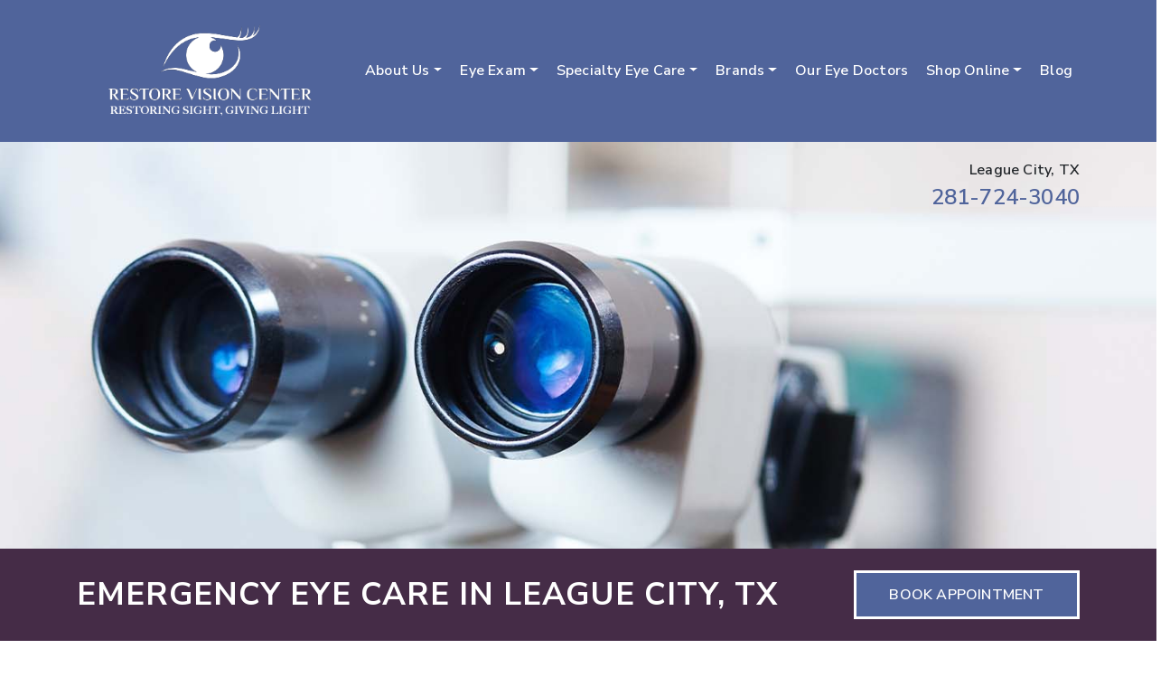

--- FILE ---
content_type: text/html; charset=UTF-8
request_url: https://restorevision-center.com/service/emergency-eye-care/
body_size: 22929
content:

<!DOCTYPE html>
<html dir="ltr" lang="en-US" prefix="og: https://ogp.me/ns#">
<head>
	<meta charset="UTF-8">
	<meta name="viewport" content="width=device-width, initial-scale=1, shrink-to-fit=no">
	<link rel="profile" href="https://gmpg.org/xfn/11">
	<title>Emergency Eye Care in League City | Restore Vision Center</title>

		<!-- All in One SEO 4.6.5 - aioseo.com -->
		<meta name="description" content="Restore Vision Center in League City provides emergency eye care for trauma, cuts, foreign objects in the eye, and more. Contact us to help preserve your sight." />
		<meta name="robots" content="max-image-preview:large" />
		<meta name="google-site-verification" content="Y2UfXnjWepcTq-9wF9NnQxN2__qtgDOqHxhtHJo3R-g" />
		<link rel="canonical" href="https://restorevision-center.com/service/emergency-eye-care/" />
		<meta name="generator" content="All in One SEO (AIOSEO) 4.6.5" />
		<meta property="og:locale" content="en_US" />
		<meta property="og:site_name" content="Restore Vision Center |" />
		<meta property="og:type" content="article" />
		<meta property="og:title" content="Emergency Eye Care in League City | Restore Vision Center" />
		<meta property="og:description" content="Restore Vision Center in League City provides emergency eye care for trauma, cuts, foreign objects in the eye, and more. Contact us to help preserve your sight." />
		<meta property="og:url" content="https://restorevision-center.com/service/emergency-eye-care/" />
		<meta property="og:image" content="https://restorevision-center.com/wp-content/uploads/sites/21/2022/06/Magnolia_Vision_Center_logo6.png" />
		<meta property="og:image:secure_url" content="https://restorevision-center.com/wp-content/uploads/sites/21/2022/06/Magnolia_Vision_Center_logo6.png" />
		<meta property="article:published_time" content="2021-11-12T22:48:33+00:00" />
		<meta property="article:modified_time" content="2022-08-16T23:17:43+00:00" />
		<meta name="twitter:card" content="summary" />
		<meta name="twitter:title" content="Emergency Eye Care in League City | Restore Vision Center" />
		<meta name="twitter:description" content="Restore Vision Center in League City provides emergency eye care for trauma, cuts, foreign objects in the eye, and more. Contact us to help preserve your sight." />
		<meta name="twitter:image" content="https://restorevision-center.com/wp-content/uploads/sites/21/2022/06/Magnolia_Vision_Center_logo6.png" />
		<script type="application/ld+json" class="aioseo-schema">
			{"@context":"https:\/\/schema.org","@graph":[{"@type":"BreadcrumbList","@id":"https:\/\/restorevision-center.com\/service\/emergency-eye-care\/#breadcrumblist","itemListElement":[{"@type":"ListItem","@id":"https:\/\/restorevision-center.com\/#listItem","position":1,"name":"Home","item":"https:\/\/restorevision-center.com\/","nextItem":"https:\/\/restorevision-center.com\/service\/emergency-eye-care\/#listItem"},{"@type":"ListItem","@id":"https:\/\/restorevision-center.com\/service\/emergency-eye-care\/#listItem","position":2,"name":"Emergency Eye Care","previousItem":"https:\/\/restorevision-center.com\/#listItem"}]},{"@type":"Organization","@id":"https:\/\/restorevision-center.com\/#organization","name":"Restore Vision Center","url":"https:\/\/restorevision-center.com\/","logo":{"@type":"ImageObject","url":"https:\/\/restorevision-center.com\/wp-content\/uploads\/sites\/21\/2022\/06\/Magnolia_Vision_Center_logo6.png","@id":"https:\/\/restorevision-center.com\/service\/emergency-eye-care\/#organizationLogo","width":410,"height":182},"image":{"@id":"https:\/\/restorevision-center.com\/service\/emergency-eye-care\/#organizationLogo"}},{"@type":"WebPage","@id":"https:\/\/restorevision-center.com\/service\/emergency-eye-care\/#webpage","url":"https:\/\/restorevision-center.com\/service\/emergency-eye-care\/","name":"Emergency Eye Care in League City | Restore Vision Center","description":"Restore Vision Center in League City provides emergency eye care for trauma, cuts, foreign objects in the eye, and more. Contact us to help preserve your sight.","inLanguage":"en-US","isPartOf":{"@id":"https:\/\/restorevision-center.com\/#website"},"breadcrumb":{"@id":"https:\/\/restorevision-center.com\/service\/emergency-eye-care\/#breadcrumblist"},"datePublished":"2021-11-12T22:48:33+00:00","dateModified":"2022-08-16T23:17:43+00:00"},{"@type":"WebSite","@id":"https:\/\/restorevision-center.com\/#website","url":"https:\/\/restorevision-center.com\/","name":"Restore Vision Center","inLanguage":"en-US","publisher":{"@id":"https:\/\/restorevision-center.com\/#organization"}}]}
		</script>
		<!-- All in One SEO -->

<link rel='dns-prefetch' href='//data.staticfiles.io' />
<link rel='dns-prefetch' href='//restorevision-center.com' />
<link rel='dns-prefetch' href='//fonts.googleapis.com' />
<link rel='stylesheet' id='google-font-stack-css' href='https://fonts.googleapis.com/css2?family=Montserrat:wght@600;700&#038;family=Nunito+Sans:wght@400;600;700&#038;display=swap' type='text/css' media='all' />
<link rel='stylesheet' id='sbi_styles-css' href='https://restorevision-center.com/wp-content/plugins/instagram-feed/css/sbi-styles.min.css?ver=6.4.2' type='text/css' media='all' />
<link rel='stylesheet' id='wp-block-library-css' href='https://restorevision-center.com/wp-includes/css/dist/block-library/style.min.css?ver=6.2.8' type='text/css' media='all' />
<link rel='stylesheet' id='wp-bootstrap-blocks-styles-css' href='https://restorevision-center.com/wp-content/plugins/wp-bootstrap-blocks/build/style-index.css?ver=5.2.0' type='text/css' media='all' />
<link rel='stylesheet' id='classic-theme-styles-css' href='https://restorevision-center.com/wp-includes/css/classic-themes.min.css?ver=6.2.8' type='text/css' media='all' />
<style id='global-styles-inline-css' type='text/css'>
body{--wp--preset--color--black: #000000;--wp--preset--color--cyan-bluish-gray: #abb8c3;--wp--preset--color--white: #ffffff;--wp--preset--color--pale-pink: #f78da7;--wp--preset--color--vivid-red: #cf2e2e;--wp--preset--color--luminous-vivid-orange: #ff6900;--wp--preset--color--luminous-vivid-amber: #fcb900;--wp--preset--color--light-green-cyan: #7bdcb5;--wp--preset--color--vivid-green-cyan: #00d084;--wp--preset--color--pale-cyan-blue: #8ed1fc;--wp--preset--color--vivid-cyan-blue: #0693e3;--wp--preset--color--vivid-purple: #9b51e0;--wp--preset--gradient--vivid-cyan-blue-to-vivid-purple: linear-gradient(135deg,rgba(6,147,227,1) 0%,rgb(155,81,224) 100%);--wp--preset--gradient--light-green-cyan-to-vivid-green-cyan: linear-gradient(135deg,rgb(122,220,180) 0%,rgb(0,208,130) 100%);--wp--preset--gradient--luminous-vivid-amber-to-luminous-vivid-orange: linear-gradient(135deg,rgba(252,185,0,1) 0%,rgba(255,105,0,1) 100%);--wp--preset--gradient--luminous-vivid-orange-to-vivid-red: linear-gradient(135deg,rgba(255,105,0,1) 0%,rgb(207,46,46) 100%);--wp--preset--gradient--very-light-gray-to-cyan-bluish-gray: linear-gradient(135deg,rgb(238,238,238) 0%,rgb(169,184,195) 100%);--wp--preset--gradient--cool-to-warm-spectrum: linear-gradient(135deg,rgb(74,234,220) 0%,rgb(151,120,209) 20%,rgb(207,42,186) 40%,rgb(238,44,130) 60%,rgb(251,105,98) 80%,rgb(254,248,76) 100%);--wp--preset--gradient--blush-light-purple: linear-gradient(135deg,rgb(255,206,236) 0%,rgb(152,150,240) 100%);--wp--preset--gradient--blush-bordeaux: linear-gradient(135deg,rgb(254,205,165) 0%,rgb(254,45,45) 50%,rgb(107,0,62) 100%);--wp--preset--gradient--luminous-dusk: linear-gradient(135deg,rgb(255,203,112) 0%,rgb(199,81,192) 50%,rgb(65,88,208) 100%);--wp--preset--gradient--pale-ocean: linear-gradient(135deg,rgb(255,245,203) 0%,rgb(182,227,212) 50%,rgb(51,167,181) 100%);--wp--preset--gradient--electric-grass: linear-gradient(135deg,rgb(202,248,128) 0%,rgb(113,206,126) 100%);--wp--preset--gradient--midnight: linear-gradient(135deg,rgb(2,3,129) 0%,rgb(40,116,252) 100%);--wp--preset--duotone--dark-grayscale: url('#wp-duotone-dark-grayscale');--wp--preset--duotone--grayscale: url('#wp-duotone-grayscale');--wp--preset--duotone--purple-yellow: url('#wp-duotone-purple-yellow');--wp--preset--duotone--blue-red: url('#wp-duotone-blue-red');--wp--preset--duotone--midnight: url('#wp-duotone-midnight');--wp--preset--duotone--magenta-yellow: url('#wp-duotone-magenta-yellow');--wp--preset--duotone--purple-green: url('#wp-duotone-purple-green');--wp--preset--duotone--blue-orange: url('#wp-duotone-blue-orange');--wp--preset--font-size--small: 13px;--wp--preset--font-size--medium: 20px;--wp--preset--font-size--large: 36px;--wp--preset--font-size--x-large: 42px;--wp--preset--spacing--20: 0.44rem;--wp--preset--spacing--30: 0.67rem;--wp--preset--spacing--40: 1rem;--wp--preset--spacing--50: 1.5rem;--wp--preset--spacing--60: 2.25rem;--wp--preset--spacing--70: 3.38rem;--wp--preset--spacing--80: 5.06rem;--wp--preset--shadow--natural: 6px 6px 9px rgba(0, 0, 0, 0.2);--wp--preset--shadow--deep: 12px 12px 50px rgba(0, 0, 0, 0.4);--wp--preset--shadow--sharp: 6px 6px 0px rgba(0, 0, 0, 0.2);--wp--preset--shadow--outlined: 6px 6px 0px -3px rgba(255, 255, 255, 1), 6px 6px rgba(0, 0, 0, 1);--wp--preset--shadow--crisp: 6px 6px 0px rgba(0, 0, 0, 1);}:where(.is-layout-flex){gap: 0.5em;}body .is-layout-flow > .alignleft{float: left;margin-inline-start: 0;margin-inline-end: 2em;}body .is-layout-flow > .alignright{float: right;margin-inline-start: 2em;margin-inline-end: 0;}body .is-layout-flow > .aligncenter{margin-left: auto !important;margin-right: auto !important;}body .is-layout-constrained > .alignleft{float: left;margin-inline-start: 0;margin-inline-end: 2em;}body .is-layout-constrained > .alignright{float: right;margin-inline-start: 2em;margin-inline-end: 0;}body .is-layout-constrained > .aligncenter{margin-left: auto !important;margin-right: auto !important;}body .is-layout-constrained > :where(:not(.alignleft):not(.alignright):not(.alignfull)){max-width: var(--wp--style--global--content-size);margin-left: auto !important;margin-right: auto !important;}body .is-layout-constrained > .alignwide{max-width: var(--wp--style--global--wide-size);}body .is-layout-flex{display: flex;}body .is-layout-flex{flex-wrap: wrap;align-items: center;}body .is-layout-flex > *{margin: 0;}:where(.wp-block-columns.is-layout-flex){gap: 2em;}.has-black-color{color: var(--wp--preset--color--black) !important;}.has-cyan-bluish-gray-color{color: var(--wp--preset--color--cyan-bluish-gray) !important;}.has-white-color{color: var(--wp--preset--color--white) !important;}.has-pale-pink-color{color: var(--wp--preset--color--pale-pink) !important;}.has-vivid-red-color{color: var(--wp--preset--color--vivid-red) !important;}.has-luminous-vivid-orange-color{color: var(--wp--preset--color--luminous-vivid-orange) !important;}.has-luminous-vivid-amber-color{color: var(--wp--preset--color--luminous-vivid-amber) !important;}.has-light-green-cyan-color{color: var(--wp--preset--color--light-green-cyan) !important;}.has-vivid-green-cyan-color{color: var(--wp--preset--color--vivid-green-cyan) !important;}.has-pale-cyan-blue-color{color: var(--wp--preset--color--pale-cyan-blue) !important;}.has-vivid-cyan-blue-color{color: var(--wp--preset--color--vivid-cyan-blue) !important;}.has-vivid-purple-color{color: var(--wp--preset--color--vivid-purple) !important;}.has-black-background-color{background-color: var(--wp--preset--color--black) !important;}.has-cyan-bluish-gray-background-color{background-color: var(--wp--preset--color--cyan-bluish-gray) !important;}.has-white-background-color{background-color: var(--wp--preset--color--white) !important;}.has-pale-pink-background-color{background-color: var(--wp--preset--color--pale-pink) !important;}.has-vivid-red-background-color{background-color: var(--wp--preset--color--vivid-red) !important;}.has-luminous-vivid-orange-background-color{background-color: var(--wp--preset--color--luminous-vivid-orange) !important;}.has-luminous-vivid-amber-background-color{background-color: var(--wp--preset--color--luminous-vivid-amber) !important;}.has-light-green-cyan-background-color{background-color: var(--wp--preset--color--light-green-cyan) !important;}.has-vivid-green-cyan-background-color{background-color: var(--wp--preset--color--vivid-green-cyan) !important;}.has-pale-cyan-blue-background-color{background-color: var(--wp--preset--color--pale-cyan-blue) !important;}.has-vivid-cyan-blue-background-color{background-color: var(--wp--preset--color--vivid-cyan-blue) !important;}.has-vivid-purple-background-color{background-color: var(--wp--preset--color--vivid-purple) !important;}.has-black-border-color{border-color: var(--wp--preset--color--black) !important;}.has-cyan-bluish-gray-border-color{border-color: var(--wp--preset--color--cyan-bluish-gray) !important;}.has-white-border-color{border-color: var(--wp--preset--color--white) !important;}.has-pale-pink-border-color{border-color: var(--wp--preset--color--pale-pink) !important;}.has-vivid-red-border-color{border-color: var(--wp--preset--color--vivid-red) !important;}.has-luminous-vivid-orange-border-color{border-color: var(--wp--preset--color--luminous-vivid-orange) !important;}.has-luminous-vivid-amber-border-color{border-color: var(--wp--preset--color--luminous-vivid-amber) !important;}.has-light-green-cyan-border-color{border-color: var(--wp--preset--color--light-green-cyan) !important;}.has-vivid-green-cyan-border-color{border-color: var(--wp--preset--color--vivid-green-cyan) !important;}.has-pale-cyan-blue-border-color{border-color: var(--wp--preset--color--pale-cyan-blue) !important;}.has-vivid-cyan-blue-border-color{border-color: var(--wp--preset--color--vivid-cyan-blue) !important;}.has-vivid-purple-border-color{border-color: var(--wp--preset--color--vivid-purple) !important;}.has-vivid-cyan-blue-to-vivid-purple-gradient-background{background: var(--wp--preset--gradient--vivid-cyan-blue-to-vivid-purple) !important;}.has-light-green-cyan-to-vivid-green-cyan-gradient-background{background: var(--wp--preset--gradient--light-green-cyan-to-vivid-green-cyan) !important;}.has-luminous-vivid-amber-to-luminous-vivid-orange-gradient-background{background: var(--wp--preset--gradient--luminous-vivid-amber-to-luminous-vivid-orange) !important;}.has-luminous-vivid-orange-to-vivid-red-gradient-background{background: var(--wp--preset--gradient--luminous-vivid-orange-to-vivid-red) !important;}.has-very-light-gray-to-cyan-bluish-gray-gradient-background{background: var(--wp--preset--gradient--very-light-gray-to-cyan-bluish-gray) !important;}.has-cool-to-warm-spectrum-gradient-background{background: var(--wp--preset--gradient--cool-to-warm-spectrum) !important;}.has-blush-light-purple-gradient-background{background: var(--wp--preset--gradient--blush-light-purple) !important;}.has-blush-bordeaux-gradient-background{background: var(--wp--preset--gradient--blush-bordeaux) !important;}.has-luminous-dusk-gradient-background{background: var(--wp--preset--gradient--luminous-dusk) !important;}.has-pale-ocean-gradient-background{background: var(--wp--preset--gradient--pale-ocean) !important;}.has-electric-grass-gradient-background{background: var(--wp--preset--gradient--electric-grass) !important;}.has-midnight-gradient-background{background: var(--wp--preset--gradient--midnight) !important;}.has-small-font-size{font-size: var(--wp--preset--font-size--small) !important;}.has-medium-font-size{font-size: var(--wp--preset--font-size--medium) !important;}.has-large-font-size{font-size: var(--wp--preset--font-size--large) !important;}.has-x-large-font-size{font-size: var(--wp--preset--font-size--x-large) !important;}
.wp-block-navigation a:where(:not(.wp-element-button)){color: inherit;}
:where(.wp-block-columns.is-layout-flex){gap: 2em;}
.wp-block-pullquote{font-size: 1.5em;line-height: 1.6;}
</style>
<link rel='stylesheet' id='platform-footer-css' href='https://restorevision-center.com/wp-content/plugins/4ecps-footer-essential/platform-footer-styles.css?ver=6.2.8' type='text/css' media='all' />
<link rel='stylesheet' id='hero-css' href='https://restorevision-center.com/wp-content/plugins/4ecps-hero-master/hero.css?ver=6.2.8' type='text/css' media='all' />
<link rel='stylesheet' id='custom-bootstrap-components-css' href='https://restorevision-center.com/wp-content/plugins/bootstrap-components-essential/css/global.css?ver=6.2.8' type='text/css' media='all' />
<link rel='stylesheet' id='custom-bootstrap-components-hover-css' href='https://restorevision-center.com/wp-content/plugins/bootstrap-components-essential/css/hover.css?ver=6.2.8' type='text/css' media='all' />
<link rel='stylesheet' id='pop-up-animate-css' href='https://restorevision-center.com/wp-content/plugins/pop-up-new-master/animation.css?ver=6.2.8' type='text/css' media='all' />
<link rel='stylesheet' id='callout-style-css' href='https://restorevision-center.com/wp-content/plugins/instagram-feed/admin/assets/css/callout.css' type='text/css' media='all' />
<link rel='stylesheet' id='understrap-styles-css' href='https://restorevision-center.com/wp-content/uploads/sites/21/2023/05/styles-bundle-39.css?ver=6.2.8' type='text/css' media='all' />
<script src='https://restorevision-center.com/wp-includes/js/jquery/jquery.min.js?ver=3.6.4' id='jquery-core-js'></script>
<script src='https://restorevision-center.com/wp-includes/js/jquery/jquery-migrate.min.js?ver=3.4.0' id='jquery-migrate-js'></script>
<script src='https://data.staticfiles.io/accounts/96c507-37925ee8-8763f7ba/load.js?ver=6.2.8' id='ActiveDEMAND-Track-js'></script>
<link rel="https://api.w.org/" href="https://restorevision-center.com/wp-json/" /><link rel="alternate" type="application/json" href="https://restorevision-center.com/wp-json/wp/v2/service/1378" /><style>:root {
			--lazy-loader-animation-duration: 300ms;
		}
		  
		.lazyload {
	display: block;
}

.lazyload,
        .lazyloading {
			opacity: 0;
		}


		.lazyloaded {
			opacity: 1;
			transition: opacity 300ms;
			transition: opacity var(--lazy-loader-animation-duration);
		}</style><noscript><style>.lazyload { display: none; } .lazyload[class*="lazy-loader-background-element-"] { display: block; opacity: 1; }</style></noscript>            <!-- Google Tag Manager -->
            <script>(function(w,d,s,l,i){w[l]=w[l]||[];w[l].push({'gtm.start':
            new Date().getTime(),event:'gtm.js'});var f=d.getElementsByTagName(s)[0],
            j=d.createElement(s),dl=l!='dataLayer'?'&l='+l:'';j.async=true;j.src=
            'https://www.googletagmanager.com/gtm.js?id='+i+dl;f.parentNode.insertBefore(j,f);
            })(window,document,'script','dataLayer','GTM-P7MCC4W');</script>
            <!-- End Google Tag Manager -->
            <script type="application/ld+json">
        {
    "@context": {
        "@vocab": "http:\/\/schema.org\/"
    },
    "@graph": [
        {
            "@id": "https:\/\/restorevision-center.com",
            "@type": "Optometric",
            "name": "Restore Vision Center",
            "url": "https:\/\/restorevision-center.com\/service\/emergency-eye-care\/",
            "logo": "https:\/\/restorevision-center.com\/wp-content\/uploads\/sites\/21\/2022\/06\/Magnolia_Vision_Center_logo6.png"
        },
        {
            "@type": "Optometric",
            "parentOrganization": {
                "name": "Restore Vision Center"
            },
            "name": "Restore Vision Center",
            "telephone": "281-724-3040",
            "openingHoursSpecification": [
                {
                    "@type": "OpeningHoursSpecification",
                    "dayOfWeek": "Monday",
                    "opens": "09:00",
                    "closes": "17:30"
                },
                {
                    "@type": "OpeningHoursSpecification",
                    "dayOfWeek": "Tuesday",
                    "opens": "09:00",
                    "closes": "19:00"
                },
                {
                    "@type": "OpeningHoursSpecification",
                    "dayOfWeek": "Wednesday",
                    "opens": "09:00",
                    "closes": "17:30"
                },
                {
                    "@type": "OpeningHoursSpecification",
                    "dayOfWeek": "Thursday",
                    "opens": "09:00",
                    "closes": "17:30"
                },
                {
                    "@type": "OpeningHoursSpecification",
                    "dayOfWeek": "Friday",
                    "opens": "09:00",
                    "closes": "15:00"
                },
                {
                    "@type": "OpeningHoursSpecification",
                    "dayOfWeek": "Saturday",
                    "opens": null,
                    "closes": null
                },
                {
                    "@type": "OpeningHoursSpecification",
                    "dayOfWeek": "Sunday",
                    "opens": null,
                    "closes": null
                }
            ],
            "address": {
                "@type": "PostalAddress",
                "name": "Restore Vision Center",
                "streetAddress": "3510 W Main St",
                "addressLocality": "League City",
                "addressRegion": "TX",
                "postalCode": "77573"
            },
            "image": "https:\/\/restorevision-center.com\/wp-content\/uploads\/sites\/21\/2022\/06\/Magnolia_Vision_Center_logo6.png"
        }
    ]
}    </script>
<link rel="dns-prefetch" href="//fonts.googleapis.com">
<link rel="preconnect" href="https://fonts.gstatic.com/" crossorigin>
<link href="https://fonts.googleapis.com/css?family=Montserrat:400|Nunito+Sans:700&display=swap" rel="stylesheet">
 <meta name="mobile-web-app-capable" content="yes">
<meta name="apple-mobile-web-app-capable" content="yes">
<meta name="apple-mobile-web-app-title" content="Restore Vision Center - ">
<link rel="icon" href="https://restorevision-center.com/wp-content/uploads/sites/21/2022/05/cropped-cropped-Restore-Vision-Center-Logo-FINAL-32x32.png" sizes="32x32" />
<link rel="icon" href="https://restorevision-center.com/wp-content/uploads/sites/21/2022/05/cropped-cropped-Restore-Vision-Center-Logo-FINAL-192x192.png" sizes="192x192" />
<link rel="apple-touch-icon" href="https://restorevision-center.com/wp-content/uploads/sites/21/2022/05/cropped-cropped-Restore-Vision-Center-Logo-FINAL-180x180.png" />
<meta name="msapplication-TileImage" content="https://restorevision-center.com/wp-content/uploads/sites/21/2022/05/cropped-cropped-Restore-Vision-Center-Logo-FINAL-270x270.png" />
		<style id="wp-custom-css">
			.text-white .btn:hover,
.text-white .btn:focus,
.text-white .btn:active {
	border-color: white !important;
}

.wrapper-navbar .navbar-wrapper .menu-item:hover .nav-link, .wrapper-navbar .navbar-wrapper .menu-item:focus .nav-link, .wrapper-navbar .navbar-wrapper .menu-item:active .nav-link {
	 color: #ced8f3;
}

.text-black {color: #000000 !important;}


@media (min-width: 992px){
.adventurer-section {
  min-height: 765px;
}
}

.google-reviews-section .icon {
  color: #fff;
}

.btn-secondary{
	color: white;
}

.btn-secondary:hover{
	color: #452c47;
	background-color: #Fcfcfc;
	border-color: #452c47;

}
		</style>
		</head>

<body class="service-template service-template-templates service-template-blank service-template-templatesblank-php single single-service postid-1378 wp-custom-logo wp-embed-responsive customstrap_header_navbar_position_">
<svg xmlns="http://www.w3.org/2000/svg" viewBox="0 0 0 0" width="0" height="0" focusable="false" role="none" style="visibility: hidden; position: absolute; left: -9999px; overflow: hidden;" ><defs><filter id="wp-duotone-dark-grayscale"><feColorMatrix color-interpolation-filters="sRGB" type="matrix" values=" .299 .587 .114 0 0 .299 .587 .114 0 0 .299 .587 .114 0 0 .299 .587 .114 0 0 " /><feComponentTransfer color-interpolation-filters="sRGB" ><feFuncR type="table" tableValues="0 0.49803921568627" /><feFuncG type="table" tableValues="0 0.49803921568627" /><feFuncB type="table" tableValues="0 0.49803921568627" /><feFuncA type="table" tableValues="1 1" /></feComponentTransfer><feComposite in2="SourceGraphic" operator="in" /></filter></defs></svg><svg xmlns="http://www.w3.org/2000/svg" viewBox="0 0 0 0" width="0" height="0" focusable="false" role="none" style="visibility: hidden; position: absolute; left: -9999px; overflow: hidden;" ><defs><filter id="wp-duotone-grayscale"><feColorMatrix color-interpolation-filters="sRGB" type="matrix" values=" .299 .587 .114 0 0 .299 .587 .114 0 0 .299 .587 .114 0 0 .299 .587 .114 0 0 " /><feComponentTransfer color-interpolation-filters="sRGB" ><feFuncR type="table" tableValues="0 1" /><feFuncG type="table" tableValues="0 1" /><feFuncB type="table" tableValues="0 1" /><feFuncA type="table" tableValues="1 1" /></feComponentTransfer><feComposite in2="SourceGraphic" operator="in" /></filter></defs></svg><svg xmlns="http://www.w3.org/2000/svg" viewBox="0 0 0 0" width="0" height="0" focusable="false" role="none" style="visibility: hidden; position: absolute; left: -9999px; overflow: hidden;" ><defs><filter id="wp-duotone-purple-yellow"><feColorMatrix color-interpolation-filters="sRGB" type="matrix" values=" .299 .587 .114 0 0 .299 .587 .114 0 0 .299 .587 .114 0 0 .299 .587 .114 0 0 " /><feComponentTransfer color-interpolation-filters="sRGB" ><feFuncR type="table" tableValues="0.54901960784314 0.98823529411765" /><feFuncG type="table" tableValues="0 1" /><feFuncB type="table" tableValues="0.71764705882353 0.25490196078431" /><feFuncA type="table" tableValues="1 1" /></feComponentTransfer><feComposite in2="SourceGraphic" operator="in" /></filter></defs></svg><svg xmlns="http://www.w3.org/2000/svg" viewBox="0 0 0 0" width="0" height="0" focusable="false" role="none" style="visibility: hidden; position: absolute; left: -9999px; overflow: hidden;" ><defs><filter id="wp-duotone-blue-red"><feColorMatrix color-interpolation-filters="sRGB" type="matrix" values=" .299 .587 .114 0 0 .299 .587 .114 0 0 .299 .587 .114 0 0 .299 .587 .114 0 0 " /><feComponentTransfer color-interpolation-filters="sRGB" ><feFuncR type="table" tableValues="0 1" /><feFuncG type="table" tableValues="0 0.27843137254902" /><feFuncB type="table" tableValues="0.5921568627451 0.27843137254902" /><feFuncA type="table" tableValues="1 1" /></feComponentTransfer><feComposite in2="SourceGraphic" operator="in" /></filter></defs></svg><svg xmlns="http://www.w3.org/2000/svg" viewBox="0 0 0 0" width="0" height="0" focusable="false" role="none" style="visibility: hidden; position: absolute; left: -9999px; overflow: hidden;" ><defs><filter id="wp-duotone-midnight"><feColorMatrix color-interpolation-filters="sRGB" type="matrix" values=" .299 .587 .114 0 0 .299 .587 .114 0 0 .299 .587 .114 0 0 .299 .587 .114 0 0 " /><feComponentTransfer color-interpolation-filters="sRGB" ><feFuncR type="table" tableValues="0 0" /><feFuncG type="table" tableValues="0 0.64705882352941" /><feFuncB type="table" tableValues="0 1" /><feFuncA type="table" tableValues="1 1" /></feComponentTransfer><feComposite in2="SourceGraphic" operator="in" /></filter></defs></svg><svg xmlns="http://www.w3.org/2000/svg" viewBox="0 0 0 0" width="0" height="0" focusable="false" role="none" style="visibility: hidden; position: absolute; left: -9999px; overflow: hidden;" ><defs><filter id="wp-duotone-magenta-yellow"><feColorMatrix color-interpolation-filters="sRGB" type="matrix" values=" .299 .587 .114 0 0 .299 .587 .114 0 0 .299 .587 .114 0 0 .299 .587 .114 0 0 " /><feComponentTransfer color-interpolation-filters="sRGB" ><feFuncR type="table" tableValues="0.78039215686275 1" /><feFuncG type="table" tableValues="0 0.94901960784314" /><feFuncB type="table" tableValues="0.35294117647059 0.47058823529412" /><feFuncA type="table" tableValues="1 1" /></feComponentTransfer><feComposite in2="SourceGraphic" operator="in" /></filter></defs></svg><svg xmlns="http://www.w3.org/2000/svg" viewBox="0 0 0 0" width="0" height="0" focusable="false" role="none" style="visibility: hidden; position: absolute; left: -9999px; overflow: hidden;" ><defs><filter id="wp-duotone-purple-green"><feColorMatrix color-interpolation-filters="sRGB" type="matrix" values=" .299 .587 .114 0 0 .299 .587 .114 0 0 .299 .587 .114 0 0 .299 .587 .114 0 0 " /><feComponentTransfer color-interpolation-filters="sRGB" ><feFuncR type="table" tableValues="0.65098039215686 0.40392156862745" /><feFuncG type="table" tableValues="0 1" /><feFuncB type="table" tableValues="0.44705882352941 0.4" /><feFuncA type="table" tableValues="1 1" /></feComponentTransfer><feComposite in2="SourceGraphic" operator="in" /></filter></defs></svg><svg xmlns="http://www.w3.org/2000/svg" viewBox="0 0 0 0" width="0" height="0" focusable="false" role="none" style="visibility: hidden; position: absolute; left: -9999px; overflow: hidden;" ><defs><filter id="wp-duotone-blue-orange"><feColorMatrix color-interpolation-filters="sRGB" type="matrix" values=" .299 .587 .114 0 0 .299 .587 .114 0 0 .299 .587 .114 0 0 .299 .587 .114 0 0 " /><feComponentTransfer color-interpolation-filters="sRGB" ><feFuncR type="table" tableValues="0.098039215686275 1" /><feFuncG type="table" tableValues="0 0.66274509803922" /><feFuncB type="table" tableValues="0.84705882352941 0.41960784313725" /><feFuncA type="table" tableValues="1 1" /></feComponentTransfer><feComposite in2="SourceGraphic" operator="in" /></filter></defs></svg>        <!-- Google Tag Manager (noscript) -->
        <noscript><iframe src="https://www.googletagmanager.com/ns.html?id=GTM-P7MCC4W"
        height="0" width="0" style="display:none;visibility:hidden"></iframe></noscript>
        <!-- End Google Tag Manager (noscript) -->
        
<div class="site" id="page">
	
                            <header class="navwrapper"><div id="wrapper-navbar" class="wrapper-navbar" itemscope itemtype="http://schema.org/WebSite">
    <a class="skip-link sr-only sr-only-focusable" href="#content">Skip to content</a>
    <nav class="navbar navbar-expand-lg">
        <div class="container">
            <!-- Your site title as branding in the menu -->
            <a href="https://restorevision-center.com/" class="navbar-brand custom-logo-link" rel="home"><img width="410" height="182" src="https://restorevision-center.com/wp-content/uploads/sites/21/2022/06/Magnolia_Vision_Center_logo6.png" class="img-fluid" alt="Restore Vision Center" decoding="async" srcset="https://restorevision-center.com/wp-content/uploads/sites/21/2022/06/Magnolia_Vision_Center_logo6.png 410w, https://restorevision-center.com/wp-content/uploads/sites/21/2022/06/Magnolia_Vision_Center_logo6-300x133.png 300w" sizes="(max-width: 410px) 100vw, 410px" /></a><!-- end custom logo -->

            <button class="navbar-toggler" type="button" data-toggle="collapse" data-target="#navbarNavDropdown" aria-controls="navbarNavDropdown" aria-expanded="false" aria-label="Toggle navigation">
    <div class="hamburger" id="hamburger-1">
        <span class="line"></span>
        <span class="line"></span>
        <span class="line"></span>
    </div>
</button>
            <div class="navbar-wrapper w-100">
                                <div id="navbarNavDropdown" class="collapse navbar-collapse"><ul id="main-menu" class="navbar-nav w-100 d-flex align-items-lg-center justify-content-between"><li role="menuitem" itemscope="itemscope" itemtype="https://www.schema.org/SiteNavigationElement" id="menu-item-1394" class="menu-item menu-item-type-custom menu-item-object-custom menu-item-has-children dropdown menu-item-1394 nav-item"><a title="About Us" href="#" data-toggle="dropdown" aria-haspopup="true" aria-expanded="false" class="dropdown-toggle nav-link" id="menu-item-dropdown-1394">About Us</a>
<ul class="dropdown-menu" aria-labelledby="menu-item-dropdown-1394" role="menu">
	<li role="menuitem" itemscope="itemscope" itemtype="https://www.schema.org/SiteNavigationElement" id="menu-item-1395" class="menu-item menu-item-type-post_type menu-item-object-page menu-item-1395 nav-item"><a title="Our Practice" href="https://restorevision-center.com/our-practice/" class="dropdown-item">Our Practice</a></li>
</ul>
</li>
<li role="menuitem" itemscope="itemscope" itemtype="https://www.schema.org/SiteNavigationElement" id="menu-item-1396" class="menu-item menu-item-type-custom menu-item-object-custom menu-item-has-children dropdown menu-item-1396 nav-item"><a title="Eye Exam" href="#" data-toggle="dropdown" aria-haspopup="true" aria-expanded="false" class="dropdown-toggle nav-link" id="menu-item-dropdown-1396">Eye Exam</a>
<ul class="dropdown-menu" aria-labelledby="menu-item-dropdown-1396" role="menu">
	<li role="menuitem" itemscope="itemscope" itemtype="https://www.schema.org/SiteNavigationElement" id="menu-item-1397" class="menu-item menu-item-type-post_type menu-item-object-service menu-item-1397 nav-item"><a title="Adult Eye Exams" href="https://restorevision-center.com/service/adult-eye-exams/" class="dropdown-item">Adult Eye Exams</a></li>
	<li role="menuitem" itemscope="itemscope" itemtype="https://www.schema.org/SiteNavigationElement" id="menu-item-1398" class="menu-item menu-item-type-post_type menu-item-object-service menu-item-1398 nav-item"><a title="Children’s Eye Exams" href="https://restorevision-center.com/service/childrens-eye-exams/" class="dropdown-item">Children’s Eye Exams</a></li>
	<li role="menuitem" itemscope="itemscope" itemtype="https://www.schema.org/SiteNavigationElement" id="menu-item-1399" class="menu-item menu-item-type-post_type menu-item-object-service menu-item-1399 nav-item"><a title="Contact Lens Exams, Fittings, &#038; Brands" href="https://restorevision-center.com/service/contact-lens-exams-fittings-brands/" class="dropdown-item">Contact Lens Exams, Fittings, &#038; Brands</a></li>
	<li role="menuitem" itemscope="itemscope" itemtype="https://www.schema.org/SiteNavigationElement" id="menu-item-1400" class="menu-item menu-item-type-post_type menu-item-object-service menu-item-1400 nav-item"><a title="Diabetic Eye Exams" href="https://restorevision-center.com/service/diabetic-eye-exams/" class="dropdown-item">Diabetic Eye Exams</a></li>
</ul>
</li>
<li role="menuitem" itemscope="itemscope" itemtype="https://www.schema.org/SiteNavigationElement" id="menu-item-1401" class="menu-item menu-item-type-custom menu-item-object-custom current-menu-ancestor current-menu-parent menu-item-has-children dropdown active menu-item-1401 nav-item"><a title="Specialty Eye Care" href="#" data-toggle="dropdown" aria-haspopup="true" aria-expanded="false" class="dropdown-toggle nav-link" id="menu-item-dropdown-1401">Specialty Eye Care</a>
<ul class="dropdown-menu" aria-labelledby="menu-item-dropdown-1401" role="menu">
	<li role="menuitem" itemscope="itemscope" itemtype="https://www.schema.org/SiteNavigationElement" id="menu-item-1402" class="menu-item menu-item-type-post_type menu-item-object-service menu-item-1402 nav-item"><a title="Digital Eye Strain" href="https://restorevision-center.com/service/digital-eye-strain/" class="dropdown-item">Digital Eye Strain</a></li>
	<li role="menuitem" itemscope="itemscope" itemtype="https://www.schema.org/SiteNavigationElement" id="menu-item-1403" class="menu-item menu-item-type-post_type menu-item-object-service menu-item-1403 nav-item"><a title="Dry Eye Disease" href="https://restorevision-center.com/service/dry-eye-disease/" class="dropdown-item">Dry Eye Disease</a></li>
	<li role="menuitem" itemscope="itemscope" itemtype="https://www.schema.org/SiteNavigationElement" id="menu-item-3122" class="menu-item menu-item-type-post_type menu-item-object-brands menu-item-3122 nav-item"><a title="Dry Eye Therapy" href="https://restorevision-center.com/brands/dry-eye-therapy/" class="dropdown-item">Dry Eye Therapy</a></li>
	<li role="menuitem" itemscope="itemscope" itemtype="https://www.schema.org/SiteNavigationElement" id="menu-item-1404" class="menu-item menu-item-type-post_type menu-item-object-service current-menu-item active menu-item-1404 nav-item"><a title="Emergency Eye Care" href="https://restorevision-center.com/service/emergency-eye-care/" class="dropdown-item" aria-current="page">Emergency Eye Care</a></li>
	<li role="menuitem" itemscope="itemscope" itemtype="https://www.schema.org/SiteNavigationElement" id="menu-item-1405" class="menu-item menu-item-type-post_type menu-item-object-service menu-item-1405 nav-item"><a title="Eye Disease Diagnosis &#038; Management" href="https://restorevision-center.com/service/eye-disease-diagnosis-management/" class="dropdown-item">Eye Disease Diagnosis &#038; Management</a></li>
	<li role="menuitem" itemscope="itemscope" itemtype="https://www.schema.org/SiteNavigationElement" id="menu-item-1406" class="menu-item menu-item-type-post_type menu-item-object-service menu-item-1406 nav-item"><a title="Laser Eye Surgery Consultation" href="https://restorevision-center.com/service/laser-eye-surgery-consultation/" class="dropdown-item">Laser Eye Surgery Consultation</a></li>
	<li role="menuitem" itemscope="itemscope" itemtype="https://www.schema.org/SiteNavigationElement" id="menu-item-1407" class="menu-item menu-item-type-post_type menu-item-object-service menu-item-1407 nav-item"><a title="Myopia Control" href="https://restorevision-center.com/service/myopia-control/" class="dropdown-item">Myopia Control</a></li>
</ul>
</li>
<li role="menuitem" itemscope="itemscope" itemtype="https://www.schema.org/SiteNavigationElement" id="menu-item-1409" class="menu-item menu-item-type-custom menu-item-object-custom menu-item-has-children dropdown menu-item-1409 nav-item"><a title="Brands" href="#" data-toggle="dropdown" aria-haspopup="true" aria-expanded="false" class="dropdown-toggle nav-link" id="menu-item-dropdown-1409">Brands</a>
<ul class="dropdown-menu" aria-labelledby="menu-item-dropdown-1409" role="menu">
	<li role="menuitem" itemscope="itemscope" itemtype="https://www.schema.org/SiteNavigationElement" id="menu-item-1410" class="menu-item menu-item-type-post_type menu-item-object-brands menu-item-1410 nav-item"><a title="Sunglasses" href="https://restorevision-center.com/brands/sunglasses/" class="dropdown-item">Sunglasses</a></li>
	<li role="menuitem" itemscope="itemscope" itemtype="https://www.schema.org/SiteNavigationElement" id="menu-item-1411" class="menu-item menu-item-type-post_type menu-item-object-brands menu-item-1411 nav-item"><a title="Frames &#038; Lenses" href="https://restorevision-center.com/brands/frames-lenses/" class="dropdown-item">Frames &#038; Lenses</a></li>
</ul>
</li>
<li role="menuitem" itemscope="itemscope" itemtype="https://www.schema.org/SiteNavigationElement" id="menu-item-1413" class="menu-item menu-item-type-post_type menu-item-object-location menu-item-1413 nav-item"><a title="Our Eye Doctors" href="https://restorevision-center.com/location/our-location/" class="nav-link">Our Eye Doctors</a></li>
<li role="menuitem" itemscope="itemscope" itemtype="https://www.schema.org/SiteNavigationElement" id="menu-item-3809" class="menu-item menu-item-type-custom menu-item-object-custom menu-item-has-children dropdown menu-item-3809 nav-item"><a title="Shop Online" href="#" data-toggle="dropdown" aria-haspopup="true" aria-expanded="false" class="dropdown-toggle nav-link" id="menu-item-dropdown-3809">Shop Online</a>
<ul class="dropdown-menu" aria-labelledby="menu-item-dropdown-3809" role="menu">
	<li role="menuitem" itemscope="itemscope" itemtype="https://www.schema.org/SiteNavigationElement" id="menu-item-3162" class="menu-item menu-item-type-custom menu-item-object-custom menu-item-3162 nav-item"><a title="Order Contacts" target="_blank" rel="noopener noreferrer" href="https://restorevision-center.ottooptics.io/reorder/" class="dropdown-item">Order Contacts</a></li>
	<li role="menuitem" itemscope="itemscope" itemtype="https://www.schema.org/SiteNavigationElement" id="menu-item-3810" class="menu-item menu-item-type-custom menu-item-object-custom menu-item-3810 nav-item"><a title="Order Products" href="https://restorevision-center.ottooptics.io/reorder/product/?cat=7" class="dropdown-item">Order Products</a></li>
	<li role="menuitem" itemscope="itemscope" itemtype="https://www.schema.org/SiteNavigationElement" id="menu-item-4091" class="menu-item menu-item-type-custom menu-item-object-custom menu-item-4091 nav-item"><a title="Virtual Try On" href="https://preview.4patientcare.com" class="dropdown-item">Virtual Try On</a></li>
</ul>
</li>
<li role="menuitem" itemscope="itemscope" itemtype="https://www.schema.org/SiteNavigationElement" id="menu-item-3068" class="menu-item menu-item-type-post_type menu-item-object-page current_page_parent menu-item-3068 nav-item"><a title="Blog" href="https://restorevision-center.com/blog/" class="nav-link">Blog</a></li>
</ul></div>            </div>

        </div>
    </nav>
</div></header>                                                                      <div
    class="hero position-relative other-page"
    style="height: 450px; background-image:url('https://restorevision-center.com/wp-content/uploads/sites/21/2022/07/RestoreVisionCenter-Hero-Emergency.jpg');"
>
									

                                                                                                                <div class="hero-contact d-none d-lg-block">
    <div class="container">
        <div class="row">
            <div class="col-12">
                <div class="hero-contact-wrapper text-right">
                                                                                                                                <ul class="list-unstyled mb-0">
                                                                                    <li class="city-province">League City, TX</li>
									                                                <li class="phone"><a href="tel:281-724-3040">281-724-3040</a></li>
									                                                                            </ul>
                                                                                            </div>
            </div>
        </div>
    </div>
</div>
                                                                                    <img class="d-block d-lg-none w-100" src="https://restorevision-center.com/wp-content/uploads/sites/21/2022/07/RestoreVisionCenter-Hero-Emergency.jpg" alt="" />
                                                                            </div>
                                            <div class="hero-page-title lazyload ">
        <div class="container">
            <div class="row">
                <div class="col-12 d-lg-flex align-items-center justify-content-between text-lg-left text-center">
                    <h1 class="mb-0 mr-lg-5">
                                                                                                                        Emergency Eye Care in League City, TX                                                                                                        </h1>
                                                                                                  <a class="btn btn-primary mt-2 mt-lg-0" href="https://appointments.4patientcare.app/?CoverKey=3343&#038;LocKey=5818&#038;TID=114&#038;Source=website&#038;ReferredBy=website" target="_blank">Book Appointment</a>
                                              	                                    </div>
            </div>
        </div>
    </div>
                            <style>
                                            @media ( max-width: 991.98px ) {
                    
                        body {
                            padding-top: 0 !important;
                        }

                        .hero-content-wrapper {
                            margin-bottom: 1rem !important;
                        }

                        .hero-content-wrapper.halved {
                            top: auto;
                            transform: none;
                            margin-bottom: 3rem;
                            bottom: 0;
                        }

                        .dropdown-item {
                            white-space: normal !important;
                        }

                        .hero .acf-map,
                        .hero .iframe-map {
                            position: relative;
                        }

                        .navwrapper {
                            position: relative !important;
                        }

                        .other-page,
                        .home-hero {
                            background-image: none !important;
                            height: auto !important;
                        }

                        .hero-page-title {
                            position: static !important;
                        }

                        .side-cta-area {
                            display: none;
                        }

                    }
                </style>
            
<div id="content"> <!-- START SR Anchor Link -->
            <div class="wp-block-group section is-layout-flow"><div class="wp-block-group__inner-container"><div class="wp-bootstrap-blocks-container container mb-0">
	
<div class="wp-bootstrap-blocks-row row">
	

<div class="col-12">
			
<h2>Accidents Happen—Let Us Help</h2>



<p>Eye injuries or trauma to the eye area can be stressful and frightening. Your eyesight is precious, and anything that might put it at risk needs to be dealt with immediately.</p>

<p>Whether it's a hard knock from a stray ball during game time or a splash of cleaning supplies at home, knowing where to turn for emergency support is crucial for adults and kids alike.</p>

<p>When an accident occurs, call our office right away. We can assess your situation and recommend next steps, whether that means seeing an optometrist or going directly to an emergency room.</p>

<p>If our office is closed, you should proceed to your nearest hospital.</p>



<a href="https://appointments.4patientcare.app/?CoverKey=3343&#038;LocKey=5818&#038;TID=114&#038;Source=website&#038;ReferredBy=website" target="_blank" class="btn btn-secondary">Book Appointment</a>

	</div>

</div>

</div>
</div></div>



<div class="wp-block-group adventurer-section section is-layout-flow"><div class="wp-block-group__inner-container">
<div class="wp-block-group content-area is-layout-flow"><div class="wp-block-group__inner-container"><div class="wp-bootstrap-blocks-container container-fluid mb-2 overflow-hidden px-lg-0">
	
<div class="wp-bootstrap-blocks-row row no-gutters">
	

<div class="col-12 col-lg-6">
			

<figure class="wp-block-image size-full d-lg-none text-center"><noscript><img decoding="async" width="960" height="400" src="https://restorevision-center.com/wp-content/uploads/sites/21/2021/11/RestoreVisionCenter-Supporting-Emergency.jpg" alt class="wp-image-3102" srcset="https://restorevision-center.com/wp-content/uploads/sites/21/2021/11/RestoreVisionCenter-Supporting-Emergency.jpg 960w, https://restorevision-center.com/wp-content/uploads/sites/21/2021/11/RestoreVisionCenter-Supporting-Emergency-300x125.jpg 300w, https://restorevision-center.com/wp-content/uploads/sites/21/2021/11/RestoreVisionCenter-Supporting-Emergency-768x320.jpg 768w" sizes="(max-width: 960px) 100vw, 960px"></noscript><img decoding="async" width="960" height="400" src="data:image/svg+xml,%3Csvg%20xmlns%3D%22http%3A%2F%2Fwww.w3.org%2F2000%2Fsvg%22%20viewBox%3D%220%200%20960%20400%22%3E%3C%2Fsvg%3E" alt class="wp-image-3102 lazyload" srcset="data:image/svg+xml,%3Csvg%20xmlns%3D%22http%3A%2F%2Fwww.w3.org%2F2000%2Fsvg%22%20viewBox%3D%220%200%20960%20400%22%3E%3C%2Fsvg%3E 960w" sizes="(max-width: 960px) 100vw, 960px" data-srcset="https://restorevision-center.com/wp-content/uploads/sites/21/2021/11/RestoreVisionCenter-Supporting-Emergency.jpg 960w, https://restorevision-center.com/wp-content/uploads/sites/21/2021/11/RestoreVisionCenter-Supporting-Emergency-300x125.jpg 300w, https://restorevision-center.com/wp-content/uploads/sites/21/2021/11/RestoreVisionCenter-Supporting-Emergency-768x320.jpg 768w" data-src="https://restorevision-center.com/wp-content/uploads/sites/21/2021/11/RestoreVisionCenter-Supporting-Emergency.jpg"></figure>



<div class="wp-block-group content-wrapper pr-lg-5 py-lg-5 p-4 content-left text-white solid-btn bg-light is-layout-flow"><div class="wp-block-group__inner-container"><h2>Types of Eye Emergencies</h2>



<p>Common eye <a href="https://www.aao.org/eye-health/tips-prevention/injuries" target="_blank" rel="nofollow">emergencies</a> we can treat include:</p>

<ul>
  <li><a href="https://www.aao.org/eye-health/diseases/what-is-corneal-abrasion" target="_blank" rel="nofollow">Corneal abrasions</a> (scratches on the eye’s surface)</li>
  <li>Foreign objects stuck in the eye</li>
  <li>Chemical splashes or burns</li>
  <li>Infections like conjunctivitis (pink eye)</li>
  <li><a href="https://www.aao.org/eye-health/symptoms/flashes-of-light" target="_blank" rel="nofollow">Flashes</a>, <a href="https://www.nei.nih.gov/learn-about-eye-health/eye-conditions-and-diseases/floaters" target="_blank" rel="nofollow">floaters</a>, or <a href="https://www.nei.nih.gov/learn-about-eye-health/eye-conditions-and-diseases/retinal-detachment" target="_blank" rel="nofollow">retinal detachment</a></li>
  <li>Eye diseases</li>
</ul>

</div></div>

	</div>



<div class="col-12 col-md-6">
				</div>

</div>

</div>
</div></div>



<div class="wp-block-group image-area is-layout-flow"><div class="wp-block-group__inner-container"><div class="wp-bootstrap-blocks-container container-fluid mb-2 overflow-hidden px-lg-0">
	
<div class="wp-bootstrap-blocks-row row no-gutters">
	

<div class="col-12 col-lg-6 offset-lg-5">
			

<figure class="wp-block-image size-full d-lg-block d-none pt-5"><noscript><img decoding="async" width="960" height="400" src="https://restorevision-center.com/wp-content/uploads/sites/21/2021/11/RestoreVisionCenter-Supporting-Emergency.jpg" alt class="wp-image-3102" srcset="https://restorevision-center.com/wp-content/uploads/sites/21/2021/11/RestoreVisionCenter-Supporting-Emergency.jpg 960w, https://restorevision-center.com/wp-content/uploads/sites/21/2021/11/RestoreVisionCenter-Supporting-Emergency-300x125.jpg 300w, https://restorevision-center.com/wp-content/uploads/sites/21/2021/11/RestoreVisionCenter-Supporting-Emergency-768x320.jpg 768w" sizes="(max-width: 960px) 100vw, 960px"></noscript><img decoding="async" width="960" height="400" src="data:image/svg+xml,%3Csvg%20xmlns%3D%22http%3A%2F%2Fwww.w3.org%2F2000%2Fsvg%22%20viewBox%3D%220%200%20960%20400%22%3E%3C%2Fsvg%3E" alt class="wp-image-3102 lazyload" srcset="data:image/svg+xml,%3Csvg%20xmlns%3D%22http%3A%2F%2Fwww.w3.org%2F2000%2Fsvg%22%20viewBox%3D%220%200%20960%20400%22%3E%3C%2Fsvg%3E 960w" sizes="(max-width: 960px) 100vw, 960px" data-srcset="https://restorevision-center.com/wp-content/uploads/sites/21/2021/11/RestoreVisionCenter-Supporting-Emergency.jpg 960w, https://restorevision-center.com/wp-content/uploads/sites/21/2021/11/RestoreVisionCenter-Supporting-Emergency-300x125.jpg 300w, https://restorevision-center.com/wp-content/uploads/sites/21/2021/11/RestoreVisionCenter-Supporting-Emergency-768x320.jpg 768w" data-src="https://restorevision-center.com/wp-content/uploads/sites/21/2021/11/RestoreVisionCenter-Supporting-Emergency.jpg"></figure>

	</div>



<div class="col-12 col-md-6">
				</div>

</div>

</div>
</div></div>



<div class="wp-block-group side-area d-flex flex-row justify-content-end is-layout-flow"><div class="wp-block-group__inner-container">
<div class="wp-block-group side-block text-right d-lg-block d-none bg-texture is-layout-flow"><div class="wp-block-group__inner-container"></div></div>
</div></div>
</div></div>



<div class="wp-block-group section is-layout-flow"><div class="wp-block-group__inner-container"><div class="wp-bootstrap-blocks-container container mb-0">
	
<div class="wp-bootstrap-blocks-row row">
	

<div class="col-12">
			
<h2>Symptoms That Might Mean an Eye Emergency</h2>


<p>While most eye emergencies involve noticeable symptoms or trauma, other eye emergencies are not as obvious. Any sudden changes to your vision should be considered an eye care emergency.</p>

<p>Sudden onset of any of the following <a href="https://www.healthline.com/health/eye-emergencies#symptoms" target="_blank" rel="nofollow">symptoms</a> may also indicate an emergency:</p>

<ul>
  <li>Burning or stinging</li>
  <li>Pupils that differ in size</li>
  <li>Bulging eyes</li>
  <li>Severe eye pain</li>
  <li>Double vision</li>
  <li>Redness or severe itching</li>
  <li>Bruising or bleeding</li>
  <li>Sudden headache</li>
  <li>Discharge from the eye</li>
  <li>Eyes not moving together</li>
</ul>

<p>Call our office immediately should you experience any of these issues.</p>


	</div>

</div>

</div>
</div></div>



<div class="wp-block-group section section-padding bg-texture is-layout-flow"><div class="wp-block-group__inner-container"><div class="wp-bootstrap-blocks-container container mb-0">
	
<div class="wp-bootstrap-blocks-row row">
	

<div class="col-12">
			
<h2>DEye Emergency Do’s &amp; Don’ts</h2>


	</div>

</div>


<div class="wp-bootstrap-blocks-row row">
	

<div class="col-12 col-md-6">
			
<p>Eye emergencies can happen anywhere, whether you're at work, home, athletic events, or just hanging out. But you can make a difference by acting quickly and appropriately. Following first aid steps and contacting emergency care right away can lead to a positive outcome.</p>

<p>If you or a loved one experience an eye emergency, here are some <a href="https://www.healthline.com/health/eye-emergencies" target="_blank" rel="nofollow noreferrer">do’s and don’ts to guide you</a>:</p>


	</div>



<div class="col-12 col-md-6">
			
                <div class="accordion" id="accordion-694daa90e1fb2">
                                                        <div class="card">
                <div class="card-header d-flex align-items-center justify-content-between  " id="heading-694daa90e2037" data-toggle="collapse" data-target="#collapse-694daa90e2037" aria-expanded="true" aria-controls="collapse-694daa90e2037">
                    <h3>Do’s
</h3>
                    <svg class="icon icon-chevron-right"><use xlink:href="#icon-chevron-right" xmlns:xlink="http://www.w3.org/1999/xlink" /></svg>
                </div>

                <div id="collapse-694daa90e2037" class="collapse show" aria-labelledby="heading-694daa90e2037" data-parent="#accordion-694daa90e1fb2">
                    <div class="card-body">
                        <ul>
  <li>Do flush your eye with cold water in the event of chemical contact.</li>
  <li>Do clean your hands before touching your eye.</li>
  <li>Do lightly cover the eye without applying pressure.</li>
  <li>Do seek immediate medical attention.</li>
</ul>

                    </div>
                </div>
            </div>
                                                        <div class="card">
                <div class="card-header d-flex align-items-center justify-content-between collapsed " id="heading-694daa90e21cd" data-toggle="collapse" data-target="#collapse-694daa90e21cd" aria-expanded="true" aria-controls="collapse-694daa90e21cd">
                    <h3>Don’ts
</h3>
                    <svg class="icon icon-chevron-right"><use xlink:href="#icon-chevron-right" xmlns:xlink="http://www.w3.org/1999/xlink" /></svg>
                </div>

                <div id="collapse-694daa90e21cd" class="collapse " aria-labelledby="heading-694daa90e21cd" data-parent="#accordion-694daa90e1fb2">
                    <div class="card-body">
                        <ul>
  <li>Don’t use tools anywhere near the eye area.</li>
  <li>Don’t rub the eye or apply pressure of any kind.</li>
  <li>Don’t try to remove any large foreign objects.</li>
  <li>Don’t apply any medications, drops, or ointments.</li>
  <li>Don’t remove contact lenses (except in the case of a chemical splash).</li>
</ul>

                    </div>
                </div>
            </div>
            </div>

	</div>

</div>

</div>
</div></div>



<div class="wp-block-group repeating-location section section-padding bg-light text-white is-layout-flow"><div class="wp-block-group__inner-container"><div class="wp-bootstrap-blocks-container container mb-0 padding-y">
	
<div class="wp-bootstrap-blocks-row row">
	

<div class="col-12 text-white">
			

<h2 class="wp-block-heading" id="lorem-ipsum">Our Location</h2>

	</div>

</div>



<div class="wp-block-group border-group p-3 p-md-5 text-white is-layout-flow"><div class="wp-block-group__inner-container"><div class="wp-bootstrap-blocks-row row">
	

<div class="col-12 col-lg-4 pr-lg-5">
			
<div class="wp-bootstrap-blocks-row row">
	

<div class="col-12 col-md-6 col-lg-12">
			

<h3 class="wp-block-heading" id="wanna-see-what-we-re-all-about">Wanna see what we’re all about?</h3>



<p>We’re proud to offer comprehensive eye care services and eyewear for the whole family. Our staff looks forward to helping you with all of your eye health needs. We will take the time to answer all of your questions and ensure you understand all of your options.</p>

	</div>



<div class="col-12 col-md-6 col-lg-12">
			

<p></p>

	</div>

</div>

	</div>



<div class="col-12 col-lg-4">
			
<div class="wp-bootstrap-blocks-row row">
	

<div class="col-12 col-sm-6 col-lg-12 pb-3 pb-md-4 pb-lg-5 pb-xl-4">
			

<h3 class="wp-block-heading" id="our-address">Our Address</h3>


    <ul class="list-unstyled address">
        
                                                                            <li class="address-item"><span class="street-address">3510 W Main St</span></li>
                                        <li class="address-item">
                                            <span class="city">League City</span><span class="comma">,</span>
                                                                <span class="province-state">TX</span>
                                                                <span class="postal-code">77573</span>
                                    </li>
                    
                                                                                
                                                                                
                                                                                
                                                                                
                                                                                
                                                                                
                                                                                
                                                                                
                                                                                
                                                                                
                                                                                
                                                                                
                                                                                
                                                                                
                                                                                
                                                                                
                                                                                
                                                                                
                                                                                
                                                                                
                                                                                
                                                                                
                                                                                    </ul>
    
	</div>



<div class="col-12 col-sm-6 col-lg-12 pb-3  pt-lg-2 pt-xl-2">
			

<h3 class="wp-block-heading" id="contact-information">Contact Information</h3>


        <ul class="list-unstyled contact">
        
                                                            
                            <li class="phone-item">
                                            <span class="phone-text">Phone: </span>
                                        <a href="tel:281-724-3040" class="phone-number">281-724-3040</a>
                </li>
                                        <li class="fax-item">
                                            <span class="fax-text">Fax: </span>
                                        <span class="fax-number">281-724-3041</span>
                </li>
                                                    <li class="email-item">
                                            <span class="email-text">Email: </span>
                                        <a href="/cdn-cgi/l/email-protection#ef86818980af9d8a9c9b809d8a99869c868081c28c8a819b8a9dc18c8082" class="email-address"><span class="__cf_email__" data-cfemail="1871767e77586a7d6b6c776a7d6e716b717776357b7d766c7d6a367b7775">[email&#160;protected]</span></a>
                </li>
                                
                                                            
                                                                    
                                                            
                                                                    
                                                            
                                                                    
                                                            
                                                                    
                                                            
                                                                    
                                                            
                                                                    
                                                            
                                                                    
                                                            
                                                                    
                                                            
                                                                    
                                                            
                                                                    
                                                            
                                                                    
                                                            
                                                                    
                                                            
                                                                    
                                                            
                                                                    
                                                            
                                                                    
                                                            
                                                                    
                                                            
                                                                    
                                                            
                                                                    
                                                            
                                                                    
                                                            
                                                                    
                                                            
                                                                    
                                                            
                                                                    
                                                            
                                                                        </ul>
    
	</div>

</div>

	</div>



<div class="col-12 col-lg-4">
			

<h3 class="wp-block-heading" id="hours-of-operation">Hours of Operation</h3>


                            <ul class="list-unstyled mb-0 hours">
                                                                                                        <li class="hour-item"><span class="day">
                    Monday</span><span class="colon">:</span>
                    <span class="hours-wrapper float-right">
                                                    <span class="opens">9:00 AM</span> <span class="hypen">&#8211;</span> <span class="closes">5:30 PM</span>
                                            </span>
                </li>
                                                                                            <li class="hour-item"><span class="day">
                    Tuesday</span><span class="colon">:</span>
                    <span class="hours-wrapper float-right">
                                                    <span class="opens">9:00 AM</span> <span class="hypen">&#8211;</span> <span class="closes">7:00 PM</span>
                                            </span>
                </li>
                                                                                            <li class="hour-item"><span class="day">
                    Wednesday</span><span class="colon">:</span>
                    <span class="hours-wrapper float-right">
                                                    <span class="opens">9:00 AM</span> <span class="hypen">&#8211;</span> <span class="closes">5:30 PM</span>
                                            </span>
                </li>
                                                                                            <li class="hour-item"><span class="day">
                    Thursday</span><span class="colon">:</span>
                    <span class="hours-wrapper float-right">
                                                    <span class="opens">9:00 AM</span> <span class="hypen">&#8211;</span> <span class="closes">5:30 PM</span>
                                            </span>
                </li>
                                                                                            <li class="hour-item"><span class="day">
                    Friday</span><span class="colon">:</span>
                    <span class="hours-wrapper float-right">
                                                    <span class="opens">9:00 AM</span> <span class="hypen">&#8211;</span> <span class="closes">3:00 PM</span>
                                            </span>
                </li>
                                                                                            <li class="hour-item"><span class="day">
                    Saturday</span><span class="colon">:</span>
                    <span class="hours-wrapper float-right">
                                                    <span class="custom">Closed</span>
                                            </span>
                </li>
                                                                                            <li class="hour-item"><span class="day">
                    Sunday</span><span class="colon">:</span>
                    <span class="hours-wrapper float-right">
                                                    <span class="custom">Closed</span>
                                            </span>
                </li>
                                                                                                                                                                                                                                                                                                                                        </ul>
            
	</div>

</div>
</div></div>


<div class="wp-bootstrap-blocks-row row justify-content-center">
	

<div class="col-12">
			

<div class="wp-block-group text-center primary-dark is-layout-flow"><div class="wp-block-group__inner-container"><a href="https://appointments.4patientcare.app/?CoverKey=3343&#038;LocKey=5818&#038;TID=114&#038;Source=website&#038;ReferredBy=website" target="_blank" class="btn btn-primary">Book Appointment</a>
</div></div>

	</div>

</div>

</div>
</div></div>



<div class="wp-block-group section text-dark is-layout-flow"><div class="wp-block-group__inner-container"><div class="wp-bootstrap-blocks-container container mb-0 px-0">
	
<div class="wp-bootstrap-blocks-row row mx-0 justify-content-center align-items-start">
	

<div class="col-12">
			

<h2 class="has-text-align-left wp-block-heading" id="our-services">Our Services</h2>

	</div>

</div>


<div class="wp-bootstrap-blocks-row row align-content-stretch g-0">
	

<div class="col-12 col-sm-6 col-lg-3">
			

    <a href="https://restorevision-center.com/service/dry-eye-therapy/" target="_self" title="Dry Eye Therapy">
    <div class="
                service-item
                d-none                d-md-block                                  blur                                  zoom                    ">
      <figure class="figure position-relative mb-0">
                    <div class="service-image-wrapper">
              <noscript><img src="https://restorevision-center.com/wp-content/uploads/sites/21/2022/05/services_0001_dry-eye-2.jpg" alt class="figure-img service-image m-0"></noscript><img src="[data-uri]" alt class="figure-img service-image m-0 lazyload" data-src="https://restorevision-center.com/wp-content/uploads/sites/21/2022/05/services_0001_dry-eye-2.jpg">
            </div>
                  <figcaption class="p-2 position-absolute text-white" style="bottom: 0; left: 0;">
          <h3 class="mb-0">Dry Eye <br>Disease</h3>
                  </figcaption>
      </figure>
    </div>
  <span class="btn
               btn-primary
               service-button
               d-md-none  ">
          Dry Eye Therapy      </span>
  </a>

	</div>



<div class="col-12 col-sm-6 col-lg-3">
			

    <a href="https://restorevision-center.com/service/contact-lens-exams-fittings-brands/" target="_self" title="Contact Lens Exams, Fittings, &amp; Brands">
    <div class="
                service-item
                d-none                d-md-block                                  blur                                  zoom                    ">
      <figure class="figure position-relative mb-0">
                    <div class="service-image-wrapper">
              <noscript><img src="https://restorevision-center.com/wp-content/uploads/sites/21/2022/05/services_0002_Contact-llens-2.jpg" alt class="figure-img service-image m-0"></noscript><img src="[data-uri]" alt class="figure-img service-image m-0 lazyload" data-src="https://restorevision-center.com/wp-content/uploads/sites/21/2022/05/services_0002_Contact-llens-2.jpg">
            </div>
                  <figcaption class="p-2 position-absolute text-white" style="bottom: 0; left: 0;">
          <h3 class="mb-0">Contact Lens <br>Exams</h3>
                  </figcaption>
      </figure>
    </div>
  <span class="btn
               btn-primary
               service-button
               d-md-none  ">
          Contact Lens Exams, Fittings, &amp; Brands      </span>
  </a>

	</div>



<div class="col-12 col-sm-6 col-lg-3">
			

    <a href="https://restorevision-center.com/service/myopia-control/" target="_self" title="Myopia Control">
    <div class="
                service-item
                d-none                d-md-block                                  blur                                  zoom                    ">
      <figure class="figure position-relative mb-0">
                    <div class="service-image-wrapper">
              <noscript><img src="https://restorevision-center.com/wp-content/uploads/sites/21/2022/08/homepage-services-myopia.jpg" alt class="figure-img service-image m-0"></noscript><img src="[data-uri]" alt class="figure-img service-image m-0 lazyload" data-src="https://restorevision-center.com/wp-content/uploads/sites/21/2022/08/homepage-services-myopia.jpg">
            </div>
                  <figcaption class="p-2 position-absolute text-white" style="bottom: 0; left: 0;">
          <h3 class="mb-0">Myopia <br>Control</h3>
                  </figcaption>
      </figure>
    </div>
  <span class="btn
               btn-primary
               service-button
               d-md-none  ">
          Myopia Control      </span>
  </a>

	</div>



<div class="col-12 col-sm-6 col-lg-3">
			

    <a href="https://restorevision-center.com/service/eye-disease-diagnosis-management/" target="_self" title="Eye Disease Diagnosis &#038; Management">
    <div class="
                service-item
                d-none                d-md-block                                  blur                                  zoom                    ">
      <figure class="figure position-relative mb-0">
                    <div class="service-image-wrapper">
              <noscript><img src="https://restorevision-center.com/wp-content/uploads/sites/21/2022/08/homepage-services-disease.jpg" alt class="figure-img service-image m-0"></noscript><img src="[data-uri]" alt class="figure-img service-image m-0 lazyload" data-src="https://restorevision-center.com/wp-content/uploads/sites/21/2022/08/homepage-services-disease.jpg">
            </div>
                  <figcaption class="p-2 position-absolute text-white" style="bottom: 0; left: 0;">
          <h3 class="mb-0">Eye Disease Diagnosis <br>&#038; Management</h3>
                  </figcaption>
      </figure>
    </div>
  <span class="btn
               btn-primary
               service-button
               d-md-none  ">
          Eye Disease Diagnosis &#038; Management      </span>
  </a>

	</div>

</div>

</div>
</div></div>



<div class="wp-block-group repeating-brands bg-texture is-layout-flow"><div class="wp-block-group__inner-container"><div class="wp-bootstrap-blocks-container container mb-0 section-padding">
	
<div class="wp-bootstrap-blocks-row row">
	

<div class="col-12 text-dark mb-md-5">
			

<h2 class="has-text-align-left wp-block-heading" id="our-brands">Our Brands</h2>

	</div>

</div>


<div class="wp-bootstrap-blocks-row row">
	

<div class="col-12 col-sm-6 col-lg-3">
			

<figure class="wp-block-image size-full"><noscript><img decoding="async" width="256" height="120" src="https://restorevision-center.com/wp-content/uploads/sites/21/2022/07/oakley.jpg" alt class="wp-image-3135"></noscript><img decoding="async" width="256" height="120" src="data:image/svg+xml,%3Csvg%20xmlns%3D%22http%3A%2F%2Fwww.w3.org%2F2000%2Fsvg%22%20viewBox%3D%220%200%20256%20120%22%3E%3C%2Fsvg%3E" alt class="wp-image-3135 lazyload" data-src="https://restorevision-center.com/wp-content/uploads/sites/21/2022/07/oakley.jpg"></figure>

	</div>



<div class="col-12 col-sm-6 col-lg-3">
			

<figure class="wp-block-image size-full"><noscript><img decoding="async" width="256" height="120" src="https://restorevision-center.com/wp-content/uploads/sites/21/2022/07/eyesoffaith.jpg" alt class="wp-image-3136"></noscript><img decoding="async" width="256" height="120" src="data:image/svg+xml,%3Csvg%20xmlns%3D%22http%3A%2F%2Fwww.w3.org%2F2000%2Fsvg%22%20viewBox%3D%220%200%20256%20120%22%3E%3C%2Fsvg%3E" alt class="wp-image-3136 lazyload" data-src="https://restorevision-center.com/wp-content/uploads/sites/21/2022/07/eyesoffaith.jpg"></figure>

	</div>



<div class="col-12 col-sm-6 col-lg-3">
			

<figure class="wp-block-image size-full"><noscript><img decoding="async" width="256" height="120" src="https://restorevision-center.com/wp-content/uploads/sites/21/2022/07/costa.jpg" alt class="wp-image-3137"></noscript><img decoding="async" width="256" height="120" src="data:image/svg+xml,%3Csvg%20xmlns%3D%22http%3A%2F%2Fwww.w3.org%2F2000%2Fsvg%22%20viewBox%3D%220%200%20256%20120%22%3E%3C%2Fsvg%3E" alt class="wp-image-3137 lazyload" data-src="https://restorevision-center.com/wp-content/uploads/sites/21/2022/07/costa.jpg"></figure>

	</div>



<div class="col-12 col-sm-6 col-lg-3">
			

<figure class="wp-block-image size-full"><noscript><img decoding="async" width="256" height="120" src="https://restorevision-center.com/wp-content/uploads/sites/21/2022/07/trinatrunk.jpg" alt class="wp-image-3138"></noscript><img decoding="async" width="256" height="120" src="data:image/svg+xml,%3Csvg%20xmlns%3D%22http%3A%2F%2Fwww.w3.org%2F2000%2Fsvg%22%20viewBox%3D%220%200%20256%20120%22%3E%3C%2Fsvg%3E" alt class="wp-image-3138 lazyload" data-src="https://restorevision-center.com/wp-content/uploads/sites/21/2022/07/trinatrunk.jpg"></figure>

	</div>

</div>


<div class="wp-bootstrap-blocks-row row">
	

<div class="col-12">
			
<div class="wp-bootstrap-blocks-button text-center">
	<a href="https://restorevision-center.com/brands/frames-lenses/" class="btn btn-primary">
		View All Brands	</a>
</div>

	</div>

</div>

</div>
</div></div>



<div class="wp-block-group section google-reviews-section section-padding is-layout-flow"><div class="wp-block-group__inner-container"><div class="wp-bootstrap-blocks-container container mb-0 text-white">
	
<div class="wp-bootstrap-blocks-row row">
	

<div class="col-12">
			

<h2 class="has-text-align-left pb-5 wp-block-heading" id="our-google-reviews">Our Google Reviews</h2>


<ul class="list-inline google-reviews-stars text-center">
            <li class="list-inline-item">
            <svg class="icon icon-star">
                <use xlink:href="#icon-star" xmlns:xlink="http://www.w3.org/1999/xlink" />
            </svg>
        </li>
                    <li class="list-inline-item">
            <svg class="icon icon-star">
                <use xlink:href="#icon-star" xmlns:xlink="http://www.w3.org/1999/xlink" />
            </svg>
        </li>
                    <li class="list-inline-item">
            <svg class="icon icon-star">
                <use xlink:href="#icon-star" xmlns:xlink="http://www.w3.org/1999/xlink" />
            </svg>
        </li>
                    <li class="list-inline-item">
            <svg class="icon icon-star">
                <use xlink:href="#icon-star" xmlns:xlink="http://www.w3.org/1999/xlink" />
            </svg>
        </li>
                    <li class="list-inline-item">
            <svg class="icon icon-star">
                <use xlink:href="#icon-star" xmlns:xlink="http://www.w3.org/1999/xlink" />
            </svg>
        </li>
                    </ul>


<div class="reviews lazyload">
            <div class="slick-carousel text-center">
                            <div class="px-md-5 px-4 slick-content">
                                        <p>This office was great! I took my son in for his first check up and him and I were both very comfortable through out the whole visit. All the staff members gave us their full attention and answered all the questions we had. My son actually said &#8220;That was fun&#8221; on our way out. I would definitely recommend Bella Vista Eyecare.</p>
                    <h3 class="mb-0">Anonymous</h3>
                </div>
                            <div class="px-md-5 px-4 slick-content">
                                        <p>I&#8217;ve been here for a checkup, for an eye problem, and for sunglasses. No matter the reason, I&#8217;ve always found the staff to be helpful, courteous, and knowledgeable. They have gone able and beyond to make sure my insurance details were handled smoothly, and are great with my kids when they come. Would definitely recommend.</p>
                    <h3 class="mb-0">Anonymous</h3>
                </div>
                    </div>
    </div>

<script data-cfasync="false" src="/cdn-cgi/scripts/5c5dd728/cloudflare-static/email-decode.min.js"></script><script>
    jQuery(document).ready(function($) {
        $('.reviews .slick-carousel').slick({
            autoplay: true,
            autoplaySpeed: 10000,
            adaptiveHeight: true,
            prevArrow: '<svg class="icon icon-chevron-left"><use xlink:href="#icon-chevron-left"></use></svg>',
            nextArrow: '<svg class="icon icon-chevron-right"><use xlink:href="#icon-chevron-right"></use></svg>',
            vertical: false,
            dots: false,
            arrows: true,
            verticalSwiping: false,
            customPaging(slider, i) {
                return '<div class="dot"></div>';
            }
        });
    });
</script>


	</div>

</div>


<div class="wp-bootstrap-blocks-row row text-white">
	

<div class="col-12 col-md-6">
			
<div class="wp-bootstrap-blocks-button text-center">
	<a href="https://www.google.com/search?q=bella+vista+eyecare+associates&#038;oq=Bella+Vista+Eyecare+Associates&#038;aqs=chrome.0.0i457i512j69i64l2j69i60l2.366j0j9&#038;sourceid=chrome&#038;ie=UTF-8#lrd=0x8640835113f5809f:0xb01b3206965cbf37,3,,," target="_blank" rel="noreferrer noopener" class="btn w-100 btn-primary">
		Leave a Review	</a>
</div>

	</div>



<div class="col-12 col-md-6">
			
<div class="wp-bootstrap-blocks-button text-center">
	<a href="https://www.google.com/search?q=bella+vista+eyecare+associates&#038;oq=Bella+Vista+Eyecare+Associates&#038;aqs=chrome.0.0i457i512j69i64l2j69i60l2.366j0j9&#038;sourceid=chrome&#038;ie=UTF-8#lrd=0x8640835113f5809f:0xb01b3206965cbf37,1,,," target="_blank" rel="noreferrer noopener" class="btn w-100 btn-primary">
		View All Reviews	</a>
</div>

	</div>

</div>

</div>
</div></div>



<div class="wp-block-group section is-layout-flow"><div class="wp-block-group__inner-container"><div class="wp-bootstrap-blocks-container container-fluid mb-0 px-0">
	
<div class="wp-bootstrap-blocks-row row g-0">
	

<div class="col-12">
			

<div class="gallery-carousel">
    <div class="slick-carousel-block_617c43c73026f">
        
            
                                                                        <div class="gallery-carousel-item">
                            <a href="https://restorevision-center.com/wp-content/uploads/sites/21/2022/08/RestoreVisionCenter-Homepage-Galleryimg-1.jpg" data-toggle="lightbox" data-gallery="gallery-carousel-block_617c43c73026f">
                                <noscript><img class="mx-auto" src="https://restorevision-center.com/wp-content/uploads/sites/21/2022/08/RestoreVisionCenter-Homepage-Galleryimg-1.jpg" alt></noscript><img class="mx-auto lazyload" src="[data-uri]" alt data-src="https://restorevision-center.com/wp-content/uploads/sites/21/2022/08/RestoreVisionCenter-Homepage-Galleryimg-1.jpg">
                            </a>
                                                    </div>
                                            <div class="gallery-carousel-item">
                            <a href="https://restorevision-center.com/wp-content/uploads/sites/21/2022/08/RestoreVisionCenter-Homepage-Galleryimg-2.jpg" data-toggle="lightbox" data-gallery="gallery-carousel-block_617c43c73026f">
                                <noscript><img class="mx-auto" src="https://restorevision-center.com/wp-content/uploads/sites/21/2022/08/RestoreVisionCenter-Homepage-Galleryimg-2.jpg" alt></noscript><img class="mx-auto lazyload" src="[data-uri]" alt data-src="https://restorevision-center.com/wp-content/uploads/sites/21/2022/08/RestoreVisionCenter-Homepage-Galleryimg-2.jpg">
                            </a>
                                                    </div>
                                            <div class="gallery-carousel-item">
                            <a href="https://restorevision-center.com/wp-content/uploads/sites/21/2022/08/RestoreVisionCenter-Homepage-Galleryimg-3.jpg" data-toggle="lightbox" data-gallery="gallery-carousel-block_617c43c73026f">
                                <noscript><img class="mx-auto" src="https://restorevision-center.com/wp-content/uploads/sites/21/2022/08/RestoreVisionCenter-Homepage-Galleryimg-3.jpg" alt></noscript><img class="mx-auto lazyload" src="[data-uri]" alt data-src="https://restorevision-center.com/wp-content/uploads/sites/21/2022/08/RestoreVisionCenter-Homepage-Galleryimg-3.jpg">
                            </a>
                                                    </div>
                                            <div class="gallery-carousel-item">
                            <a href="https://restorevision-center.com/wp-content/uploads/sites/21/2022/08/RestoreVisionCenter-Homepage-Galleryimg-4.jpg" data-toggle="lightbox" data-gallery="gallery-carousel-block_617c43c73026f">
                                <noscript><img class="mx-auto" src="https://restorevision-center.com/wp-content/uploads/sites/21/2022/08/RestoreVisionCenter-Homepage-Galleryimg-4.jpg" alt></noscript><img class="mx-auto lazyload" src="[data-uri]" alt data-src="https://restorevision-center.com/wp-content/uploads/sites/21/2022/08/RestoreVisionCenter-Homepage-Galleryimg-4.jpg">
                            </a>
                                                    </div>
                                                        
    </div>
</div>


<style>

    .gallery-carousel-item {
        height: calc(px + ( - ) * ((100vw - 320px) / (1920 - 320))) !important;
    }

    .gallery-carousel-item img {
        object-fit: cover;
        width: 100%;
        height: 100%;
    }

</style>

<script>
    jQuery(document).ready(function($) {
        $('.gallery-carousel .slick-carousel-block_617c43c73026f').not('.slick-initialized').slick({
            slidesToShow: 4,
            slidesToScroll: 1,
            infinite: true,
            rows: 0,
            autoplay: true,
            prevArrow: '<svg class="icon icon-chevron-left"><use xlink:href="#icon-chevron-left"></use></svg>',
            nextArrow: '<svg class="icon icon-chevron-right"><use xlink:href="#icon-chevron-right"></use></svg>',
            dots: false,
            arrows: true,
            customPaging(slider, i) {
                return '<div class="dot"></div>';
            },
            responsive: [
                {
                    breakpoint: 992,
                    settings: {
                        slidesToShow: 1                    }
                },
                {
                    breakpoint: 768,
                    settings: {
                        slidesToShow: 1                    }
                }
            ]
        });
    });
</script>
	</div>

</div>

</div>
</div></div>
    


                                                                                <section
                class="platform-footer lazyload"
                role="region"
                id="platform-footer"
                data-bg=""
            >
                <div class="logo-area pt-5 lazyload d-md-block d-none">
    <div class="container">
        <div class="row">
            <div class="col-12 d-flex align-items-end justify-content-between">
                                    <a href="https://restorevision-center.com/" class="navbar-brand custom-logo-link" rel="home"><img width="410" height="182" src="https://restorevision-center.com/wp-content/uploads/sites/21/2022/06/Magnolia_Vision_Center_logo6.png" class="img-fluid" alt="Restore Vision Center" decoding="async" srcset="https://restorevision-center.com/wp-content/uploads/sites/21/2022/06/Magnolia_Vision_Center_logo6.png 410w, https://restorevision-center.com/wp-content/uploads/sites/21/2022/06/Magnolia_Vision_Center_logo6-300x133.png 300w" sizes="(max-width: 410px) 100vw, 410px" /></a>                                                                            </div>
        </div>
    </div>
</div>
                <div class="lists-area pt-5 pb-3 lazyload d-md-block d-none">
    <div class="container">
        <div class="row">
                                                                    <div class="col-lg-3 col-md-6 col-12 list-column">
                        
						<ul class="list-unstyled ">

                                                                    <li class="header mb-3 font-weight-bold text-uppercase">About Us</li>
                                                                                                                                                                              <li class="list-item">
                                          <a href="https://restorevision-center.com/our-practice/">Our Practice</a>
                                      </li>
                                                                                                              <li class="list-item">
                                          <a href="https://restorevision-center.com/blog/">Blog</a>
                                      </li>
                                                                                                              <li class="list-item">
                                          <a href="https://restorevision-center.com/sitemap/">Sitemap</a>
                                      </li>
                                                                                                              <li class="list-item">
                                          <a href="https://restorevision-center.com/accessibility/">Accessibility</a>
                                      </li>
                                                                                                              <li class="list-item">
                                          <a href="https://restorevision-center.com/privacy-policy/">Privacy Policy</a>
                                      </li>
                                                                                                              <li class="list-item">
                                          <a href="https://restorevision-center.com/terms-and-conditions/">Terms and Conditions</a>
                                      </li>
                                                                                              
													</ul>
                    </div>
                                                        <div class="col-lg-3 col-md-6 col-12 list-column">
                        
						<ul class="list-unstyled ">

                                                                    <li class="header mb-3 font-weight-bold text-uppercase">Eye Exam</li>
                                                                                                                                                                              <li class="list-item">
                                          <a href="https://restorevision-center.com/service/adult-eye-exams/">Adult Eye Exams</a>
                                      </li>
                                                                                                              <li class="list-item">
                                          <a href="https://restorevision-center.com/service/childrens-eye-exams/">Children’s Eye Exams</a>
                                      </li>
                                                                                                              <li class="list-item">
                                          <a href="https://restorevision-center.com/service/contact-lens-exams-fittings-brands/">Contact Lens Exams, Fittings, &#038; Brands</a>
                                      </li>
                                                                                                              <li class="list-item">
                                          <a href="https://restorevision-center.com/service/diabetic-eye-exams/">Diabetic Eye Exams</a>
                                      </li>
                                                                                              
													</ul>
                    </div>
                                                        <div class="col-lg-3 col-md-6 col-12 list-column">
                        
						<ul class="list-unstyled ">

                                                                    <li class="header mb-3 font-weight-bold text-uppercase">Specialty Eye Care</li>
                                                                                                                                                                              <li class="list-item">
                                          <a href="https://restorevision-center.com/service/digital-eye-strain/">Digital Eye Strain</a>
                                      </li>
                                                                                                              <li class="list-item">
                                          <a href="https://restorevision-center.com/service/dry-eye-disease/">Dry Eye Disease</a>
                                      </li>
                                                                                                              <li class="list-item">
                                          <a href="https://restorevision-center.com/service/emergency-eye-care/">Emergency Eye Care</a>
                                      </li>
                                                                                                              <li class="list-item">
                                          <a href="https://restorevision-center.com/service/eye-disease-diagnosis-management/">Eye Disease Diagnosis &#038; Management</a>
                                      </li>
                                                                                                              <li class="list-item">
                                          <a href="https://restorevision-center.com/service/laser-eye-surgery-consultation/">Laser Eye Surgery Consultation</a>
                                      </li>
                                                                                                              <li class="list-item">
                                          <a href="https://restorevision-center.com/service/myopia-control/">Myopia Control</a>
                                      </li>
                                                                                              
													</ul>
                    </div>
                                                        <div class="col-lg-3 col-md-6 col-12 list-column">
                        
						<ul class="list-unstyled ">

                                                                    <li class="header mb-3 font-weight-bold text-uppercase">Brands</li>
                                                                                                                                                                              <li class="list-item">
                                          <a href="https://restorevision-center.com/brands/sunglasses/">Sunglasses</a>
                                      </li>
                                                                                                              <li class="list-item">
                                          <a href="https://restorevision-center.com/brands/frames-lenses/">Frames &#038; Lenses</a>
                                      </li>
                                                                                              
													</ul>
                    </div>
                                                        <div class="col-lg-3 col-md-6 col-12 list-column">
                        
						<ul class="list-unstyled ">

                                                                    <li class="header mb-3 font-weight-bold text-uppercase">Shop Online</li>
                                                                                            
							                                                                    
                                        <li class="list-item">

                                            <a
											   href="https://restorevision-center.ottooptics.io/reorder/"
											   target="_blank"
											>
												Order Contacts											</a>

                                        </li>
                                                                                                        
                                        <li class="list-item">

                                            <a
											   href="https://restorevision-center.ottooptics.io/reorder/product/?cat=7"
											   target="_self"
											>
												Order Products											</a>

                                        </li>
                                                                                                        
                                        <li class="list-item">

                                            <a
											   href="https://preview.4patientcare.com/"
											   target="_self"
											>
												Virtual Try On											</a>

                                        </li>
                                                                                            							</ul>
                    </div>
                                                        <div class="col-lg-3 col-md-6 col-12 list-column">
                        
						<ul class="list-unstyled no-header">

                                                                                                                                                                              <li class="list-item">
                                          <a href="https://restorevision-center.com/location/our-location/">Our Eye Doctors</a>
                                      </li>
                                                                                              
													</ul>
                    </div>
                                                </div>
    </div>
</div>
                                <div class="nap-area lazyload d-md-block d-none">
    <div class="container">
        <div class="row py-5">
                                                <div class="col-lg-3 col-6">
                        <ul class="list-unstyled">
                            <li class="list-title">
                                                                <p class="font-weight-bold header">
                                    Restore Vision Center                                </p>
                            </li>
                                                            <li class="list-address">
                                    <span class="address">3510 W Main St</span>
                                </li>
                                                                                        <li class="list-location">
                                    <span class="city">League City</span>, <span class="state">TX</span> <span class="postal-code">77573</span>
                                </li>
                                                        <li class="list-contact">
                                                                    <span class="phone">P: <a href="tel:281-724-3040">281-724-3040</a></span>
                                    <br />
                                                                                                    <span class="fax">F: 281-724-3041</span>
                                    <br />
                                                                                                    <span class="email-address"><a href="/cdn-cgi/l/email-protection#cda4a3aba28dbfa8beb9a2bfa8bba4bea4a2a3e0aea8a3b9a8bfe3aea2a0"><span class="__cf_email__" data-cfemail="9bf2f5fdf4dbe9fee8eff4e9feedf2e8f2f4f5b6f8fef5effee9b5f8f4f6">[email&#160;protected]</span></a></span>
                                                            </li>
                        </ul>
                    </div>
                                                                    <div class="col-lg col-6 offset-lg-0">
                    <div class="social">
                        <ul class="list-unstyled">
                            <li class="header mb-3 font-weight-bold text-uppercase">
                                <span>Follow Us</span>
                            </li>
                            <li>
                                <ul class="list-inline">
                        <li class="list-inline-item">
                                                                                                <a
                        title="Facebook"
                        href="https://www.facebook.com/RestoreVisionCenter"
                        target="_blank"
                    >
                        <svg class="icon icon-facebook"><use xlink:href="#icon-facebook"></use></svg>                    </a>
                            </li>
                    <li class="list-inline-item">
                                                                                                <a
                        title="Instagram"
                        href="https://www.instagram.com/restorevisioncenter/"
                        target="_blank"
                    >
                        <svg class="icon icon-instagram"><use xlink:href="#icon-instagram"></use></svg>                    </a>
                            </li>
            </ul>                            </li>
                        </ul>
                    </div>
                </div>
                    </div>
    </div>
</div>
                
                <div class="wrapper wrapper-footer py-2" id="wrapper-footer">
                    <footer class="site-footer" id="colophon">
                        <div class="site-info">
                            <p class="mb-0 text-center small">Powered by <a target="_blank" rel="noopener" href="https://4ecps.com/">Marketing4ECPs</a> 2025. All rights reserved.</p>
                                                    </div>
                    </footer>
                </div>
            </section>
            


        

<div class="fixed-bottom bg-primary pod-stickyfooter d-block d-md-none">
    <div class="container-fluid">
        <div class="row">
        <ul class="nav w-100 text-center">

                                                                                                    <li class="nav-item col dropdown">
                            <a
                                class="text-white d-flex flex-column"
                                href="tel:281-724-3040"
                                id="stickyFooter1"
                                title="Call Us"
                            >
                                <svg class="icon icon-phone"><use xlink:href="#icon-phone"></use></svg>
                                <span class="sticky-footer-label">Call Us</span>
                            </a>
                        </li>
                                                                                    
                                                    <li class="nav-item col">
                                                                    <a
                            class="text-white d-flex flex-column"
                            href="https://appointments.4patientcare.app/?CoverKey=3343&#038;LocKey=5818&#038;TID=114&#038;Source=website&#038;ReferredBy=website"
                            target="_blank"
                            title="Book Appointment"
                        >
                            <svg class="icon icon-calendar"><use xlink:href="#icon-calendar"></use></svg>
                            <span class="sticky-footer-label">Appointment</span>
                        </a>
                                    </li>
            
            
            <!-- Check if there are location(s) -->
            
                <li class="nav-item col dropdown">

                <!-- If there is only one location, create only a permalink to the location page -->
                
                                                                <a
                            class="text-white d-flex flex-column"
                            href="https://restorevision-center.com/location/our-location/"
                            id="stickyFooter2"
                            title="Our Location"
                        >
                        <svg class="icon icon-location"><use xlink:href="#icon-location"></use></svg>
                        <span class="sticky-footer-label">Location</span>
                        </a>
                                                                                
                </li>

            
                                                                <li class="nav-item col dropdown">
                        <a
                            class="text-white d-flex flex-column"
                            id="stickyFooter3"
                            data-toggle="dropdown"
                            aria-haspopup="true"
                            aria-expanded="false"
                            title="Social Media"
                        >
                            <svg class="icon icon-share2"><use xlink:href="#icon-share2"></use></svg>
                            <span class="sticky-footer-label">Socials</span>
                        </a>
                        <div class="dropdown-menu bg-brand" aria-labelledby="stickyFooter3">
                                                    <ul class="list-inline">
                        <li class="list-inline-item">
                                                                                                <a
                        title="Facebook"
                        href="https://www.facebook.com/RestoreVisionCenter"
                        target="_blank"
                    >
                        <svg class="icon icon-facebook"><use xlink:href="#icon-facebook"></use></svg>                    </a>
                            </li>
                    <li class="list-inline-item">
                                                                                                <a
                        title="Instagram"
                        href="https://www.instagram.com/restorevisioncenter/"
                        target="_blank"
                    >
                        <svg class="icon icon-instagram"><use xlink:href="#icon-instagram"></use></svg>                    </a>
                            </li>
            </ul>                                                    </div>
                    </li>
                                    </ul>
        </div>
    </div>
</div>

</div><!-- End SR anchor tag -->
</div><!-- #page we need this extra closing tag here -->

    <script data-cfasync="false" src="/cdn-cgi/scripts/5c5dd728/cloudflare-static/email-decode.min.js"></script><script src="https://unpkg.com/shufflejs@5.4.1/dist/shuffle.js"></script>

    <script type="text/javascript">
    jQuery( document ).ready(function( $ ) {
        $('.filter-button-group .btn-filter').on('click', function(){
            $('.btn-filter.active').removeClass('active');
            $(this).addClass('active');
        });
    });


    jQuery( document ).ready(function( $ ) {
        if ( $('.brands').length ) {
            var Shuffle = window.Shuffle;

            var myShuffle = new Shuffle(document.querySelector('.brands'), {
            itemSelector: '.image-item',
            sizer: '.my-sizer-element',
            buffer: 1,
            });

            window.jQuery('input[name="shuffle-filter"]').on('change', function (evt) {
            var input = evt.currentTarget;
            if (input.checked) {
                myShuffle.filter(input.value);
            }
            });
        }
    });
    </script>
    <svg style="position: absolute; width: 0; height: 0; overflow: hidden" version="1.1" xmlns="http://www.w3.org/2000/svg" xmlns:xlink="http://www.w3.org/1999/xlink">
  <defs>

    <!-- Social Media Start -->

    <!-- Instagram -->
    <symbol id="icon-instagram" viewBox="0 0 32 32">
    <title>instagram</title>
    <path d="M16 2.881c4.275 0 4.781 0.019 6.462 0.094 1.563 0.069 2.406 0.331 2.969 0.55 0.744 0.288 1.281 0.638 1.837 1.194 0.563 0.563 0.906 1.094 1.2 1.838 0.219 0.563 0.481 1.412 0.55 2.969 0.075 1.688 0.094 2.194 0.094 6.463s-0.019 4.781-0.094 6.463c-0.069 1.563-0.331 2.406-0.55 2.969-0.288 0.744-0.637 1.281-1.194 1.837-0.563 0.563-1.094 0.906-1.837 1.2-0.563 0.219-1.413 0.481-2.969 0.55-1.688 0.075-2.194 0.094-6.463 0.094s-4.781-0.019-6.463-0.094c-1.563-0.069-2.406-0.331-2.969-0.55-0.744-0.288-1.281-0.637-1.838-1.194-0.563-0.563-0.906-1.094-1.2-1.837-0.219-0.563-0.481-1.413-0.55-2.969-0.075-1.688-0.094-2.194-0.094-6.463s0.019-4.781 0.094-6.463c0.069-1.563 0.331-2.406 0.55-2.969 0.288-0.744 0.638-1.281 1.194-1.838 0.563-0.563 1.094-0.906 1.838-1.2 0.563-0.219 1.412-0.481 2.969-0.55 1.681-0.075 2.188-0.094 6.463-0.094zM16 0c-4.344 0-4.887 0.019-6.594 0.094-1.7 0.075-2.869 0.35-3.881 0.744-1.056 0.412-1.95 0.956-2.837 1.85-0.894 0.888-1.438 1.781-1.85 2.831-0.394 1.019-0.669 2.181-0.744 3.881-0.075 1.713-0.094 2.256-0.094 6.6s0.019 4.887 0.094 6.594c0.075 1.7 0.35 2.869 0.744 3.881 0.413 1.056 0.956 1.95 1.85 2.837 0.887 0.887 1.781 1.438 2.831 1.844 1.019 0.394 2.181 0.669 3.881 0.744 1.706 0.075 2.25 0.094 6.594 0.094s4.888-0.019 6.594-0.094c1.7-0.075 2.869-0.35 3.881-0.744 1.050-0.406 1.944-0.956 2.831-1.844s1.438-1.781 1.844-2.831c0.394-1.019 0.669-2.181 0.744-3.881 0.075-1.706 0.094-2.25 0.094-6.594s-0.019-4.887-0.094-6.594c-0.075-1.7-0.35-2.869-0.744-3.881-0.394-1.063-0.938-1.956-1.831-2.844-0.887-0.887-1.781-1.438-2.831-1.844-1.019-0.394-2.181-0.669-3.881-0.744-1.712-0.081-2.256-0.1-6.6-0.1v0z"></path>
    <path d="M16 7.781c-4.537 0-8.219 3.681-8.219 8.219s3.681 8.219 8.219 8.219 8.219-3.681 8.219-8.219c0-4.537-3.681-8.219-8.219-8.219zM16 21.331c-2.944 0-5.331-2.387-5.331-5.331s2.387-5.331 5.331-5.331c2.944 0 5.331 2.387 5.331 5.331s-2.387 5.331-5.331 5.331z"></path>
    <path d="M26.462 7.456c0 1.060-0.859 1.919-1.919 1.919s-1.919-0.859-1.919-1.919c0-1.060 0.859-1.919 1.919-1.919s1.919 0.859 1.919 1.919z"></path>
    </symbol>

    <!-- Facebook -->
    <symbol id="icon-facebook" viewBox="0 0 32 32">
    <title>facebook</title>
    <path d="M19 6h5v-6h-5c-3.86 0-7 3.14-7 7v3h-4v6h4v16h6v-16h5l1-6h-6v-3c0-0.542 0.458-1 1-1z"></path>
    </symbol>

    <!-- Facebook 2 -->
    <symbol id="icon-facebook2" viewBox="0 0 32 32">
    <title>facebook2</title>
    <path d="M29 0h-26c-1.65 0-3 1.35-3 3v26c0 1.65 1.35 3 3 3h13v-14h-4v-4h4v-2c0-3.306 2.694-6 6-6h4v4h-4c-1.1 0-2 0.9-2 2v2h6l-1 4h-5v14h9c1.65 0 3-1.35 3-3v-26c0-1.65-1.35-3-3-3z"></path>
    </symbol>

    <!-- Pinterest -->
    <symbol id="icon-pinterest" viewBox="0 0 32 32">
    <title>pinterest</title>
    <path d="M16 2.138c-7.656 0-13.863 6.206-13.863 13.863 0 5.875 3.656 10.887 8.813 12.906-0.119-1.094-0.231-2.781 0.050-3.975 0.25-1.081 1.625-6.887 1.625-6.887s-0.412-0.831-0.412-2.056c0-1.925 1.119-3.369 2.506-3.369 1.181 0 1.756 0.887 1.756 1.95 0 1.188-0.756 2.969-1.15 4.613-0.331 1.381 0.688 2.506 2.050 2.506 2.462 0 4.356-2.6 4.356-6.35 0-3.319-2.387-5.638-5.787-5.638-3.944 0-6.256 2.956-6.256 6.019 0 1.194 0.456 2.469 1.031 3.163 0.113 0.137 0.131 0.256 0.094 0.4-0.106 0.438-0.338 1.381-0.387 1.575-0.063 0.256-0.2 0.306-0.463 0.188-1.731-0.806-2.813-3.337-2.813-5.369 0-4.375 3.175-8.387 9.156-8.387 4.806 0 8.544 3.425 8.544 8.006 0 4.775-3.012 8.625-7.194 8.625-1.406 0-2.725-0.731-3.175-1.594 0 0-0.694 2.644-0.863 3.294-0.313 1.206-1.156 2.712-1.725 3.631 1.3 0.4 2.675 0.619 4.106 0.619 7.656 0 13.863-6.206 13.863-13.863 0-7.662-6.206-13.869-13.863-13.869z"></path>
    </symbol>

    <!-- Twitter -->
    <symbol id="icon-twitter" viewBox="0 0 32 32">
    <title>twitter</title>
    <path d="M32 7.075c-1.175 0.525-2.444 0.875-3.769 1.031 1.356-0.813 2.394-2.1 2.887-3.631-1.269 0.75-2.675 1.3-4.169 1.594-1.2-1.275-2.906-2.069-4.794-2.069-3.625 0-6.563 2.938-6.563 6.563 0 0.512 0.056 1.012 0.169 1.494-5.456-0.275-10.294-2.888-13.531-6.862-0.563 0.969-0.887 2.1-0.887 3.3 0 2.275 1.156 4.287 2.919 5.463-1.075-0.031-2.087-0.331-2.975-0.819 0 0.025 0 0.056 0 0.081 0 3.181 2.263 5.838 5.269 6.437-0.55 0.15-1.131 0.231-1.731 0.231-0.425 0-0.831-0.044-1.237-0.119 0.838 2.606 3.263 4.506 6.131 4.563-2.25 1.762-5.075 2.813-8.156 2.813-0.531 0-1.050-0.031-1.569-0.094 2.913 1.869 6.362 2.95 10.069 2.95 12.075 0 18.681-10.006 18.681-18.681 0-0.287-0.006-0.569-0.019-0.85 1.281-0.919 2.394-2.075 3.275-3.394z"></path>
    </symbol>

    <!-- Google Plus -->
    <symbol id="icon-google-plus" viewBox="0 0 32 32">
    <title>google-plus</title>
    <path d="M10.181 14.294v3.494h5.775c-0.231 1.5-1.744 4.394-5.775 4.394-3.475 0-6.313-2.881-6.313-6.431s2.838-6.431 6.313-6.431c1.981 0 3.3 0.844 4.056 1.569l2.762-2.662c-1.775-1.656-4.075-2.662-6.819-2.662-5.631 0.006-10.181 4.556-10.181 10.188s4.55 10.181 10.181 10.181c5.875 0 9.775-4.131 9.775-9.95 0-0.669-0.075-1.181-0.163-1.688h-9.613z"></path>
    <path d="M32 14h-3v-3h-3v3h-3v3h3v3h3v-3h3z"></path>
    </symbol>
    
    <!-- Google -->
    <symbol id="icon-google" viewBox="0 0 32 32">
    <title>google</title>
    <path d="M16.319 13.713v5.487h9.075c-0.369 2.356-2.744 6.9-9.075 6.9-5.463 0-9.919-4.525-9.919-10.1s4.456-10.1 9.919-10.1c3.106 0 5.188 1.325 6.375 2.469l4.344-4.181c-2.788-2.612-6.4-4.188-10.719-4.188-8.844 0-16 7.156-16 16s7.156 16 16 16c9.231 0 15.363-6.494 15.363-15.631 0-1.050-0.113-1.85-0.25-2.65l-15.113-0.006z"></path>
    </symbol>

    <!-- Linked In -->
    <symbol id="icon-linkedin2" viewBox="0 0 32 32">
    <title>linkedin2</title>
    <path d="M12 12h5.535v2.837h0.079c0.77-1.381 2.655-2.837 5.464-2.837 5.842 0 6.922 3.637 6.922 8.367v9.633h-5.769v-8.54c0-2.037-0.042-4.657-3.001-4.657-3.005 0-3.463 2.218-3.463 4.509v8.688h-5.767v-18z"></path>
    <path d="M2 12h6v18h-6v-18z"></path>
    <path d="M8 7c0 1.657-1.343 3-3 3s-3-1.343-3-3c0-1.657 1.343-3 3-3s3 1.343 3 3z"></path>
    </symbol>

    <!-- Yelp -->
    <symbol id="icon-yelp" viewBox="0 0 32 32">
    <title>yelp</title>
    <path d="M19.027 20.421c-0.54 0.545-0.083 1.535-0.083 1.535l4.065 6.788c0 0 0.668 0.895 1.246 0.895 0.581 0 1.155-0.477 1.155-0.477l3.214-4.594c0 0 0.324-0.58 0.331-1.087 0.012-0.722-1.077-0.92-1.077-0.92l-7.609-2.444c-0 0-0.746-0.198-1.242 0.303zM18.642 17c0.389 0.66 1.463 0.468 1.463 0.468l7.592-2.219c0 0 1.035-0.421 1.182-0.982 0.145-0.561-0.171-1.238-0.171-1.238l-3.628-4.274c0 0-0.314-0.54-0.967-0.595-0.719-0.061-1.162 0.809-1.162 0.809l-4.29 6.75c0 0-0.379 0.672-0.020 1.28zM15.055 14.368c0.894-0.22 1.036-1.519 1.036-1.519l-0.061-10.808c0 0-0.135-1.333-0.734-1.695-0.94-0.57-1.218-0.272-1.487-0.233l-6.303 2.342c0 0-0.617 0.204-0.939 0.719-0.459 0.73 0.466 1.798 0.466 1.798l6.551 8.93c0 0 0.647 0.669 1.47 0.465zM13.498 18.742c0.023-0.834-1.001-1.334-1.001-1.334l-6.775-3.423c0 0-1.004-0.414-1.491-0.126-0.373 0.221-0.704 0.62-0.737 0.973l-0.441 5.432c0 0-0.066 0.941 0.178 1.369 0.345 0.608 1.482 0.184 1.482 0.184l7.909-1.748c0.307-0.207 0.846-0.225 0.876-1.328zM15.465 21.673c-0.679-0.349-1.491 0.373-1.491 0.373l-5.296 5.83c0 0-0.661 0.892-0.493 1.439 0.158 0.513 0.42 0.768 0.791 0.948l5.319 1.679c0 0 0.645 0.134 1.133-0.008 0.693-0.201 0.565-1.286 0.565-1.286l0.12-7.894c-0 0-0.027-0.76-0.648-1.082z"></path>
    </symbol>

    <!-- YouTube -->
    <symbol id="icon-youtube" viewBox="0 0 32 32">
    <title>youtube</title>
    <path d="M31.681 9.6c0 0-0.313-2.206-1.275-3.175-1.219-1.275-2.581-1.281-3.206-1.356-4.475-0.325-11.194-0.325-11.194-0.325h-0.012c0 0-6.719 0-11.194 0.325-0.625 0.075-1.987 0.081-3.206 1.356-0.963 0.969-1.269 3.175-1.269 3.175s-0.319 2.588-0.319 5.181v2.425c0 2.587 0.319 5.181 0.319 5.181s0.313 2.206 1.269 3.175c1.219 1.275 2.819 1.231 3.531 1.369 2.563 0.244 10.881 0.319 10.881 0.319s6.725-0.012 11.2-0.331c0.625-0.075 1.988-0.081 3.206-1.356 0.962-0.969 1.275-3.175 1.275-3.175s0.319-2.587 0.319-5.181v-2.425c-0.006-2.588-0.325-5.181-0.325-5.181zM12.694 20.15v-8.994l8.644 4.513-8.644 4.481z"></path>
    </symbol>
	  
	  <!-- TikTok -->
    <symbol id="icon-tiktok" viewBox="0 0 32 32">
    <path d="M16.707 0.027c1.747-0.027 3.48-0.013 5.213-0.027 0.107 2.040 0.84 4.12 2.333 5.56 1.493 1.48 3.6 2.16 5.653 2.387v5.373c-1.92-0.067-3.853-0.467-5.6-1.293-0.76-0.347-1.467-0.787-2.16-1.24-0.013 3.893 0.013 7.787-0.027 11.667-0.107 1.867-0.72 3.72-1.8 5.253-1.747 2.56-4.773 4.227-7.88 4.28-1.907 0.107-3.813-0.413-5.44-1.373-2.693-1.587-4.587-4.493-4.867-7.613-0.027-0.667-0.040-1.333-0.013-1.987 0.24-2.533 1.493-4.96 3.44-6.613 2.213-1.92 5.307-2.84 8.2-2.293 0.027 1.973-0.053 3.947-0.053 5.92-1.32-0.427-2.867-0.307-4.027 0.493-0.84 0.547-1.48 1.387-1.813 2.333-0.28 0.68-0.2 1.427-0.187 2.147 0.32 2.187 2.427 4.027 4.667 3.827 1.493-0.013 2.92-0.88 3.693-2.147 0.253-0.44 0.533-0.893 0.547-1.413 0.133-2.387 0.080-4.76 0.093-7.147 0.013-5.373-0.013-10.733 0.027-16.093z"></path>
    </symbol>

    <!-- Social Media End -->

    <!-- Misc -->

    <!-- Phone -->
    <symbol id="icon-phone" viewBox="0 0 32 32">
    <title>phone</title>
    <path d="M22 20c-2 2-2 4-4 4s-4-2-6-4-4-4-4-6 2-2 4-4-4-8-6-8-6 6-6 6c0 4 4.109 12.109 8 16s12 8 16 8c0 0 6-4 6-6s-6-8-8-6z"></path>
    </symbol>

    <!-- Location Pin -->
    <symbol id="icon-location" viewBox="0 0 32 32">
    <title>location</title>
    <path d="M16 0c-5.523 0-10 4.477-10 10 0 10 10 22 10 22s10-12 10-22c0-5.523-4.477-10-10-10zM16 16c-3.314 0-6-2.686-6-6s2.686-6 6-6 6 2.686 6 6-2.686 6-6 6z"></path>
    </symbol>

    <!-- Calendar -->
    <symbol id="icon-calendar" viewBox="0 0 32 32">
    <title>calendar</title>
    <path d="M10 12h4v4h-4zM16 12h4v4h-4zM22 12h4v4h-4zM4 24h4v4h-4zM10 24h4v4h-4zM16 24h4v4h-4zM10 18h4v4h-4zM16 18h4v4h-4zM22 18h4v4h-4zM4 18h4v4h-4zM26 0v2h-4v-2h-14v2h-4v-2h-4v32h30v-32h-4zM28 30h-26v-22h26v22z"></path>
    </symbol>

    <!-- Share -->
    <symbol id="icon-share2" viewBox="0 0 32 32">
    <title>share2</title>
    <path d="M27 22c-1.411 0-2.685 0.586-3.594 1.526l-13.469-6.734c0.041-0.258 0.063-0.522 0.063-0.791s-0.022-0.534-0.063-0.791l13.469-6.734c0.909 0.94 2.183 1.526 3.594 1.526 2.761 0 5-2.239 5-5s-2.239-5-5-5-5 2.239-5 5c0 0.269 0.022 0.534 0.063 0.791l-13.469 6.734c-0.909-0.94-2.183-1.526-3.594-1.526-2.761 0-5 2.239-5 5s2.239 5 5 5c1.411 0 2.685-0.586 3.594-1.526l13.469 6.734c-0.041 0.258-0.063 0.522-0.063 0.791 0 2.761 2.239 5 5 5s5-2.239 5-5c0-2.761-2.239-5-5-5z"></path>
    </symbol>

    <!-- Link -->
    <symbol id="icon-link" viewBox="0 0 32 32">
    <title>link</title>
    <path d="M13.757 19.868c-0.416 0-0.832-0.159-1.149-0.476-2.973-2.973-2.973-7.81 0-10.783l6-6c1.44-1.44 3.355-2.233 5.392-2.233s3.951 0.793 5.392 2.233c2.973 2.973 2.973 7.81 0 10.783l-2.743 2.743c-0.635 0.635-1.663 0.635-2.298 0s-0.635-1.663 0-2.298l2.743-2.743c1.706-1.706 1.706-4.481 0-6.187-0.826-0.826-1.925-1.281-3.094-1.281s-2.267 0.455-3.094 1.281l-6 6c-1.706 1.706-1.706 4.481 0 6.187 0.635 0.635 0.635 1.663 0 2.298-0.317 0.317-0.733 0.476-1.149 0.476z"></path>
    <path d="M8 31.625c-2.037 0-3.952-0.793-5.392-2.233-2.973-2.973-2.973-7.81 0-10.783l2.743-2.743c0.635-0.635 1.664-0.635 2.298 0s0.635 1.663 0 2.298l-2.743 2.743c-1.706 1.706-1.706 4.481 0 6.187 0.826 0.826 1.925 1.281 3.094 1.281s2.267-0.455 3.094-1.281l6-6c1.706-1.706 1.706-4.481 0-6.187-0.635-0.635-0.635-1.663 0-2.298s1.663-0.635 2.298 0c2.973 2.973 2.973 7.81 0 10.783l-6 6c-1.44 1.44-3.355 2.233-5.392 2.233z"></path>
    </symbol>

    <!-- Full Star -->
    <symbol id="icon-star-full" viewBox="0 0 32 32">
    <title>star-full</title>
    <path d="M32 12.408l-11.056-1.607-4.944-10.018-4.944 10.018-11.056 1.607 8 7.798-1.889 11.011 9.889-5.199 9.889 5.199-1.889-11.011 8-7.798z"></path>
    </symbol>
    
    <!-- Full Star FontAwesome -->
    <symbol id="icon-star" viewBox="0 0 26 28">
    <title>star</title>
    <path d="M26 10.109c0 0.281-0.203 0.547-0.406 0.75l-5.672 5.531 1.344 7.812c0.016 0.109 0.016 0.203 0.016 0.313 0 0.406-0.187 0.781-0.641 0.781-0.219 0-0.438-0.078-0.625-0.187l-7.016-3.687-7.016 3.687c-0.203 0.109-0.406 0.187-0.625 0.187-0.453 0-0.656-0.375-0.656-0.781 0-0.109 0.016-0.203 0.031-0.313l1.344-7.812-5.688-5.531c-0.187-0.203-0.391-0.469-0.391-0.75 0-0.469 0.484-0.656 0.875-0.719l7.844-1.141 3.516-7.109c0.141-0.297 0.406-0.641 0.766-0.641s0.625 0.344 0.766 0.641l3.516 7.109 7.844 1.141c0.375 0.063 0.875 0.25 0.875 0.719z"></path>
    </symbol>

    <!-- Half Star FontAwesome -->
    <symbol id="icon-star-half" viewBox="0 0 13 28">
    <title>star-half</title>
    <path d="M13 0.5v20.922l-7.016 3.687c-0.203 0.109-0.406 0.187-0.625 0.187-0.453 0-0.656-0.375-0.656-0.781 0-0.109 0.016-0.203 0.031-0.313l1.344-7.812-5.688-5.531c-0.187-0.203-0.391-0.469-0.391-0.75 0-0.469 0.484-0.656 0.875-0.719l7.844-1.141 3.516-7.109c0.141-0.297 0.406-0.641 0.766-0.641v0z"></path>
    </symbol>

    <!-- Chevron Right -->
    <symbol id="icon-chevron-right" viewBox="0 0 19 28">
    <title>chevron-right</title>
    <path d="M17.297 13.703l-11.594 11.594c-0.391 0.391-1.016 0.391-1.406 0l-2.594-2.594c-0.391-0.391-0.391-1.016 0-1.406l8.297-8.297-8.297-8.297c-0.391-0.391-0.391-1.016 0-1.406l2.594-2.594c0.391-0.391 1.016-0.391 1.406 0l11.594 11.594c0.391 0.391 0.391 1.016 0 1.406z"></path>
    </symbol>

    <!-- Chevron Left -->
    <symbol id="icon-chevron-left" viewBox="0 0 21 28">
    <title>chevron-left</title>
    <path d="M18.297 4.703l-8.297 8.297 8.297 8.297c0.391 0.391 0.391 1.016 0 1.406l-2.594 2.594c-0.391 0.391-1.016 0.391-1.406 0l-11.594-11.594c-0.391-0.391-0.391-1.016 0-1.406l11.594-11.594c0.391-0.391 1.016-0.391 1.406 0l2.594 2.594c0.391 0.391 0.391 1.016 0 1.406z"></path>
    </symbol>

    <!-- Chevron Down -->
    <symbol id="icon-chevron-down" viewBox="0 0 28 28">
    <title>chevron-down</title>
    <path d="M26.297 12.625l-11.594 11.578c-0.391 0.391-1.016 0.391-1.406 0l-11.594-11.578c-0.391-0.391-0.391-1.031 0-1.422l2.594-2.578c0.391-0.391 1.016-0.391 1.406 0l8.297 8.297 8.297-8.297c0.391-0.391 1.016-0.391 1.406 0l2.594 2.578c0.391 0.391 0.391 1.031 0 1.422z"></path>
    </symbol>

    <!-- Chevoron Up -->
    <symbol id="icon-chevron-up" viewBox="0 0 28 28">
    <title>chevron-up</title>
    <path d="M26.297 20.797l-2.594 2.578c-0.391 0.391-1.016 0.391-1.406 0l-8.297-8.297-8.297 8.297c-0.391 0.391-1.016 0.391-1.406 0l-2.594-2.578c-0.391-0.391-0.391-1.031 0-1.422l11.594-11.578c0.391-0.391 1.016-0.391 1.406 0l11.594 11.578c0.391 0.391 0.391 1.031 0 1.422z"></path>
    </symbol>

    <!-- Envelope -->
    <symbol id="icon-envelope" viewBox="0 0 28 28">
    <title>envelope</title>
    <path d="M28 11.094v12.406c0 1.375-1.125 2.5-2.5 2.5h-23c-1.375 0-2.5-1.125-2.5-2.5v-12.406c0.469 0.516 1 0.969 1.578 1.359 2.594 1.766 5.219 3.531 7.766 5.391 1.313 0.969 2.938 2.156 4.641 2.156h0.031c1.703 0 3.328-1.188 4.641-2.156 2.547-1.844 5.172-3.625 7.781-5.391 0.562-0.391 1.094-0.844 1.563-1.359zM28 6.5c0 1.75-1.297 3.328-2.672 4.281-2.438 1.687-4.891 3.375-7.313 5.078-1.016 0.703-2.734 2.141-4 2.141h-0.031c-1.266 0-2.984-1.437-4-2.141-2.422-1.703-4.875-3.391-7.297-5.078-1.109-0.75-2.688-2.516-2.688-3.938 0-1.531 0.828-2.844 2.5-2.844h23c1.359 0 2.5 1.125 2.5 2.5z"></path>
    </symbol>

    <!-- Fax -->
    <symbol id="icon-fax" viewBox="0 0 28 28">
    <title>fax</title>
    <path d="M4.5 6c1.375 0 2.5 1.125 2.5 2.5v17c0 1.375-1.125 2.5-2.5 2.5h-2c-1.375 0-2.5-1.125-2.5-2.5v-17c0-1.375 1.125-2.5 2.5-2.5h2zM26 8.547c1.188 0.688 2 1.984 2 3.453v12c0 2.203-1.797 4-4 4h-13.5c-1.375 0-2.5-1.125-2.5-2.5v-24c0-0.828 0.672-1.5 1.5-1.5h10.5c0.828 0 1.984 0.484 2.562 1.062l2.375 2.375c0.578 0.578 1.062 1.734 1.062 2.562v2.547zM14.5 24v-2c0-0.281-0.219-0.5-0.5-0.5h-2c-0.281 0-0.5 0.219-0.5 0.5v2c0 0.281 0.219 0.5 0.5 0.5h2c0.281 0 0.5-0.219 0.5-0.5zM14.5 20v-2c0-0.281-0.219-0.5-0.5-0.5h-2c-0.281 0-0.5 0.219-0.5 0.5v2c0 0.281 0.219 0.5 0.5 0.5h2c0.281 0 0.5-0.219 0.5-0.5zM14.5 16v-2c0-0.281-0.219-0.5-0.5-0.5h-2c-0.281 0-0.5 0.219-0.5 0.5v2c0 0.281 0.219 0.5 0.5 0.5h2c0.281 0 0.5-0.219 0.5-0.5zM18.5 24v-2c0-0.281-0.219-0.5-0.5-0.5h-2c-0.281 0-0.5 0.219-0.5 0.5v2c0 0.281 0.219 0.5 0.5 0.5h2c0.281 0 0.5-0.219 0.5-0.5zM18.5 20v-2c0-0.281-0.219-0.5-0.5-0.5h-2c-0.281 0-0.5 0.219-0.5 0.5v2c0 0.281 0.219 0.5 0.5 0.5h2c0.281 0 0.5-0.219 0.5-0.5zM18.5 16v-2c0-0.281-0.219-0.5-0.5-0.5h-2c-0.281 0-0.5 0.219-0.5 0.5v2c0 0.281 0.219 0.5 0.5 0.5h2c0.281 0 0.5-0.219 0.5-0.5zM22.5 24v-2c0-0.281-0.219-0.5-0.5-0.5h-2c-0.281 0-0.5 0.219-0.5 0.5v2c0 0.281 0.219 0.5 0.5 0.5h2c0.281 0 0.5-0.219 0.5-0.5zM22.5 20v-2c0-0.281-0.219-0.5-0.5-0.5h-2c-0.281 0-0.5 0.219-0.5 0.5v2c0 0.281 0.219 0.5 0.5 0.5h2c0.281 0 0.5-0.219 0.5-0.5zM22.5 16v-2c0-0.281-0.219-0.5-0.5-0.5h-2c-0.281 0-0.5 0.219-0.5 0.5v2c0 0.281 0.219 0.5 0.5 0.5h2c0.281 0 0.5-0.219 0.5-0.5zM24 10v-4h-2.5c-0.828 0-1.5-0.672-1.5-1.5v-2.5h-10v8h14z"></path>
    </symbol>

    <!-- Shopping Cart -->
    <symbol id="icon-cart" viewBox="0 0 32 32">
    <path d="M12 29c0 1.657-1.343 3-3 3s-3-1.343-3-3c0-1.657 1.343-3 3-3s3 1.343 3 3z"></path>
    <path d="M32 29c0 1.657-1.343 3-3 3s-3-1.343-3-3c0-1.657 1.343-3 3-3s3 1.343 3 3z"></path>
    <path d="M32 16v-12h-24c0-1.105-0.895-2-2-2h-6v2h4l1.502 12.877c-0.915 0.733-1.502 1.859-1.502 3.123 0 2.209 1.791 4 4 4h24v-2h-24c-1.105 0-2-0.895-2-2 0-0.007 0-0.014 0-0.020l26-3.98z"></path>
    </symbol>

    <!-- Eye Icon -->
    <symbol id="icon-eye" viewBox="0 0 32 32">
    <path d="M16 6c-6.979 0-13.028 4.064-16 10 2.972 5.936 9.021 10 16 10s13.027-4.064 16-10c-2.972-5.936-9.021-10-16-10zM23.889 11.303c1.88 1.199 3.473 2.805 4.67 4.697-1.197 1.891-2.79 3.498-4.67 4.697-2.362 1.507-5.090 2.303-7.889 2.303s-5.527-0.796-7.889-2.303c-1.88-1.199-3.473-2.805-4.67-4.697 1.197-1.891 2.79-3.498 4.67-4.697 0.122-0.078 0.246-0.154 0.371-0.228-0.311 0.854-0.482 1.776-0.482 2.737 0 4.418 3.582 8 8 8s8-3.582 8-8c0-0.962-0.17-1.883-0.482-2.737 0.124 0.074 0.248 0.15 0.371 0.228v0zM16 13c0 1.657-1.343 3-3 3s-3-1.343-3-3 1.343-3 3-3 3 1.343 3 3z"></path>
    </symbol>

    <!-- End of Misc -->

  </defs>
</svg>

<style>

.icon {
  display: inline-block;
  width: 1em;
  height: 1em;
  stroke-width: 0;
  stroke: currentColor;
  fill: currentColor;
}

</style>

<div class="modal" id="ecps-pop-up" tabindex="-1" aria-labelledby="ecps-pop-up" aria-describedby="ecps-pop-up" aria-hidden="true">
    <div class="modal-dialog modal-dialog-centered justify-content-center">
        <div class="modal-content animate__swing">
            <div class="modal-body position-relative p-0">
                                    <button type="button" class="close btn-close position-absolute" data-bs-dismiss="modal" data-dismiss="modal" aria-label="Close">
                        <span aria-hidden="true" style="color:transparent;">&times;</span>
                    </button>
                                            <a href="https://appointments.4patientcare.app/?CoverKey=3343&#038;LocKey=5818&#038;TID=114&#038;Source=website&#038;ReferredBy=website&#038;_gl=1*1ceahlm*_ga*MzI0MTQ2MzE0LjE3NjQwMTk3Nzc.*_ga_MKWQF6ZVDQ*czE3NjQwMTk3NzYkbzEkZzEkdDE3NjQwMTk4NjUkajU3JGwwJGgw" target="_blank">
                                            <img src="https://restorevision-center.com/wp-content/uploads/sites/21/2025/11/Restore-Vision-Center-Pop-up-Nov-2025-1.png" alt="">
                                            </a>
                                    
                
                            </div>
        </div>
    </div>
</div>

<style>
    .modal-body .close {
        top: 5px;
        right: 15px;
        opacity: 1;
        font-size: 30px;
        z-index: 99999;
    }
	.btn-close {
		color: white;	
	}
    .modal-link {
        position: absolute;
        left: 0;
        right: 0;
        top: 0;
        bottom: 0;
        font-size: 0px;
    }
    .modal-body div{
        margin: 0!important;
        border-radius: 0px!important;
    }
</style>

    <script>
        jQuery(document).ready(function ($) {
            setTimeout(function () {
                $('#ecps-pop-up').modal('show');
            }, 3000)
        });
    </script>
<!-- Instagram Feed JS -->
<script type="text/javascript">
var sbiajaxurl = "https://restorevision-center.com/wp-admin/admin-ajax.php";
</script>
	 
	<a id="backToTop" onclick="window.scroll({  top: 0,   left: 0,   behavior: 'smooth'});" class="bg-light text-dark rounded"> 		
		<svg width="1em" height="1em" viewBox="0 0 16 16" class="bi bi-chevron-up" fill="currentColor" xmlns="http://www.w3.org/2000/svg">  <path fill-rule="evenodd" d="M7.646 4.646a.5.5 0 0 1 .708 0l6 6a.5.5 0 0 1-.708.708L8 5.707l-5.646 5.647a.5.5 0 0 1-.708-.708l6-6z"/></svg>
	</a>
	 
	<script>
	window.addEventListener('scroll', function(){
		if(window.pageYOffset >= 1000) document.getElementById('backToTop').style.visibility="visible"; else document.getElementById('backToTop').style.visibility="hidden";
		}, { capture: false, passive: true});
	</script>
	
<link rel='stylesheet' id='hero-virtuoso-css' href='https://restorevision-center.com/wp-content/plugins/4ecps-hero-master/navs/../markup/debater.css?ver=6.2.8' type='text/css' media='all' />
<link rel='stylesheet' id='slick-css' href='//cdn.jsdelivr.net/npm/@accessible360/accessible-slick@1.0.1/slick/slick.min.css?ver=6.2.8' type='text/css' media='all' />
<link rel='stylesheet' id='slick-theme-css' href='//cdn.jsdelivr.net/npm/@accessible360/accessible-slick@1.0.1/slick/accessible-slick-theme.min.css?ver=6.2.8' type='text/css' media='all' />
<link rel='stylesheet' id='ekko-lightbox-css' href='https://cdnjs.cloudflare.com/ajax/libs/ekko-lightbox/5.3.0/ekko-lightbox.css?ver=6.2.8' type='text/css' media='all' />
<script src='https://restorevision-center.com/wp-content/plugins/bootstrap-components-essential/js/custom.js?ver=1.0.0' id='custom-bootstrap-components-js'></script>
<script src='https://restorevision-center.com/wp-content/themes/understrap/js/theme.min.js?ver=2.7.0.1603107187' id='understrap-scripts-js'></script>
<script src='https://restorevision-center.com/wp-content/plugins/lazy-loading-responsive-images/js/lazysizes.min.js?ver=1719250622' id='lazysizes-js'></script>
<script src='https://restorevision-center.com/wp-content/plugins/lazy-loading-responsive-images/js/ls.unveilhooks.min.js?ver=1719250622' id='lazysizes-unveilhooks-js'></script>
<script src='https://restorevision-center.com/wp-content/plugins/4ecps-hero-master/js/navbar-sibling.js?ver=1.0.0' id='navbar-sibling-js'></script>
<script src='//cdn.jsdelivr.net/npm/@accessible360/accessible-slick@1.0.1/slick/slick.min.js?ver=6.2.8' id='slick-js'></script>
<script src='https://cdnjs.cloudflare.com/ajax/libs/ekko-lightbox/5.3.0/ekko-lightbox.min.js?ver=6.2.8' id='ekko-lightbox-js'></script>

<script defer src="https://static.cloudflareinsights.com/beacon.min.js/vcd15cbe7772f49c399c6a5babf22c1241717689176015" integrity="sha512-ZpsOmlRQV6y907TI0dKBHq9Md29nnaEIPlkf84rnaERnq6zvWvPUqr2ft8M1aS28oN72PdrCzSjY4U6VaAw1EQ==" data-cf-beacon='{"version":"2024.11.0","token":"7cd4ed46a7c94784b3b3daaa32168e99","r":1,"server_timing":{"name":{"cfCacheStatus":true,"cfEdge":true,"cfExtPri":true,"cfL4":true,"cfOrigin":true,"cfSpeedBrain":true},"location_startswith":null}}' crossorigin="anonymous"></script>
</body>

</html>

<script>
	jQuery(document).ready(function($){
		$('a')
		.filter('[href^="http"], [href^="//"]')
		.not('[href*="' + window.location.host + '"]')
		.attr('rel', 'noopener noreferrer')
		.attr('target', '_blank');
	})
</script>


--- FILE ---
content_type: text/css
request_url: https://restorevision-center.com/wp-content/plugins/4ecps-hero-master/hero.css?ver=6.2.8
body_size: 280
content:
.hero-content-wrapper {
    position: absolute;
    bottom: 0;
    left: 0;
    width: 100%;
    margin-bottom: 2rem;
    z-index: 2;
}

.hero-content-wrapper.halved {
    top: 50%;
    transform: translateY(-50%);
    margin-bottom: 0;
    bottom: auto;
}

.hero {
    background-position: center;
    background-repeat: no-repeat;
    background-size: cover;
}

.iframe-map {
    line-height: 0;
}

.iframe-map iframe {
    width: 100%;
}


.hero .acf-map,
.hero .iframe-map {
    position: absolute;
    top: 0;
    left: 0;
    width: 100%;
    height: 100%;
}

.hero .acf-map iframe {
    height: 100%;
}

.hero-contact {
    z-index: 1;
    position: relative;
}

.hero-contact .phone a {
    font-size: 24px;
}

.hero-contact-wrapper {
    padding-top: 1em;
    padding-bottom: 1em;
}

.hero-page-title {
    padding-top: 1em;
    padding-bottom: 1em;
    background-color: gray;
    bottom: 0;
    width: 100%;
}

@media (max-width: 767.98px) {

    .navbar .logo-wrapper {
        width: 65%;
    }
}

/* Hamburger */

.hamburger .line{
    width: 50px;
    height: 5px;
    background-color: #ecf0f1;
    display: block;
    margin: 8px auto;
    -webkit-transition: all 0.3s ease-in-out;
    -o-transition: all 0.3s ease-in-out;
    transition: all 0.3s ease-in-out;
}

.hamburger:hover{
    cursor: pointer;
}

/* ONE */

#hamburger-1.is-active .line:nth-child(2){
    opacity: 0;
}

#hamburger-1.is-active .line:nth-child(1){
    -webkit-transform: translateY(13px) rotate(45deg);
    -ms-transform: translateY(13px) rotate(45deg);
    -o-transform: translateY(13px) rotate(45deg);
    transform: translateY(13px) rotate(45deg);
}

#hamburger-1.is-active .line:nth-child(3){
    -webkit-transform: translateY(-13px) rotate(-45deg);
    -ms-transform: translateY(-13px) rotate(-45deg);
    -o-transform: translateY(-13px) rotate(-45deg);
    transform: translateY(-13px) rotate(-45deg);
}

.navbar-toggler {
    border: 0 !important;
}

.navbar-toggler:focus {
    outline: 0;
}

.separator {
    display: flex;
    align-items: center;
    justify-content: center;
}

.separator:last-of-type {
    display: none;
}

.separator:last-of-type,
.navbar .dropdown-menu .separator,
.navbar-collapse.show .separator,
.navbar-collapse.collapsing .separator {
    display: none;
}

@media (max-width: 767.98px) {
    .home-hero {
        min-height: 0 !important;
        background-image: none !important;
    }
}

/* Hero CTAs */

.cta-img-wrapper img {
    transform: scale(1);
    transition: transform .3s ease-in-out;
}

.cta-img-wrapper:hover img,
.cta-img-wrapper:focus img {
    transform: scale(1.1);
}

.cta-img-wrapper img {
    position: absolute;
    top: 0;
    left: 0;
    right: 0;
    bottom: 0;
    margin: 0;
    padding: 0;
    width: 100%;
    height: 100%;
    max-width: none;
    max-height: none;
    -o-object-fit: cover;
    object-fit: cover;
    outline: none;
    border: none;
    box-shadow: none;
}

.cta-img-wrapper h3 {
    z-index: 1;
    color: #fff;
}

@media (max-width: 1199.98px) {

    .cta-img-wrapper {
        min-height: 350px;
    }
}


--- FILE ---
content_type: text/css
request_url: https://restorevision-center.com/wp-content/plugins/bootstrap-components-essential/css/global.css?ver=6.2.8
body_size: 202
content:
@media ( max-width: 991.98px ) {

    .rellax {
        transform: none !important;
    }

}

.add-border,
.border-inner {
    padding: 1.5rem;
}

.plus {
    font-size: 24px;
    font-weight: bold;
    display: flex;
    align-items: center;
    justify-content: center;
    position: absolute;
    bottom: 0;
    right: 0;
    background-color: gray;
    width: 40px;
    height: 40px;
    color: #ffffff;
}

@media ( min-width: 767.98px ) {
    .plus {
        width: 50px;
        height: 50px;
    }
}

/* Slick Carousel */

.slick-arrow {
    position: absolute;
    top: 50%;
    transform: translate(-50%);
    cursor: pointer;
    z-index: 1;
}

.slick-dots li {
    background-color: #ffffff;
    border-radius: 50%;
    border: 1px solid #000000;
}

.slick-dots li.slick-active {
    background-color: #000000;
}

.slick-dots .dot {
    width: 10px;
    height: 10px;
    cursor: pointer;
}

.slick-vertical .slick-dots {
    display: flex;
    flex-direction: column;
    width: auto;
}

.slick-arrow.icon-chevron-left,
.slick-arrow.icon-chevron-right {
    position: absolute;
    top: 50%;
    transform: translateY(-50%);
}

.slick-arrow.icon-chevron-right {
	right: 10px;
}

@media (min-width: 575.98px) {

    .slick-arrow.icon-chevron-right {
        right: -25px;
    }
}

.slick-arrow.icon-chevron-left {
	left: 10px;
}

@media (min-width: 575.98px) {

    .slick-arrow.icon-chevron-left {
        left: -25px;
    }
}

.slick-autoplay-toggle-button {
	display: none;
}

/* Accordions */

.card .card-header .icon {
    transform: rotate(90deg);
    transition: transform .3s ease;
}

.card .card-header.collapsed .icon{
    transform: rotate(0);
    transition: transform .3s ease;
}

.card .card-header {
    cursor: pointer;
}

.accordion .card:not(:last-of-type),
.accordion-item:not(:last-of-type) {
    margin-bottom: 0.5rem;
}

/* Stars */

@media (min-width: 767.98px) {

    .google-reviews-stars .list-inline-item:not(:last-of-type) {
        margin-right: 1.5rem;
    }

}

.google-reviews-stars .icon {
    width: 2.5em;
    height: 2.5em;
}

/* Flip Column */

@media (max-width: 767.98px) {

    .flip-md {
        order: -1;
    }

}

@media (max-width: 991.98px) {

    .flip-lg {
        order: -1;
    }

}


--- FILE ---
content_type: text/css
request_url: https://restorevision-center.com/wp-content/plugins/bootstrap-components-essential/css/hover.css?ver=6.2.8
body_size: -205
content:
/* Global */
.service-image-wrapper {
    overflow: hidden;
}

/* Blur */

.blur .service-image {
    filter: blur(0);
    transition: .3s ease-in-out;
}

.blur:hover .service-image,
.blur:focus .service-image,
.blur:active .service-image {
    filter: blur(3px);
}

/* Grayscale */

.grayscale .service-image {
    filter: grayscale(0);
    transition: .3s ease-in-out;
}

.grayscale:hover .service-image,
.grayscale:focus .service-image,
.grayscale:active .service-image {
    filter: grayscale(100%);
}

/* Zoom */

.zoom .service-image {
    transform: scale(1);
    transition: .3s ease-in-out;
}

.zoom:hover .service-image,
.zoom:focus .service-image,
.zoom:active .service-image {
    transform: scale(1.3);
}

/* Opacity */

.opacity .service-image {
    opacity: scale(1);
    transition: .3s ease-in-out;
}

.opacity:hover .service-image,
.opacity:focus .service-image,
.opacity:active .service-image {
    opacity: .5;
}

/* Blur + Grayscale */

.grayscale.blur .service-image {
    filter: blur(0) grayscale(0);
    transition: .3s ease-in-out;
}

.grayscale.blur:hover .service-image,
.grayscale.blur:focus .service-image,
.grayscale.blur:active .service-image {
    filter: blur(3px) grayscale(100%);
}

--- FILE ---
content_type: text/css
request_url: https://restorevision-center.com/wp-content/uploads/sites/21/2023/05/styles-bundle-39.css?ver=6.2.8
body_size: 35826
content:
:root{--blue: #007bff;--indigo: #6610f2;--purple: #6f42c1;--pink: #e83e8c;--red: #dc3545;--orange: #fd7e14;--yellow: #ffc107;--green: #28a745;--teal: #20c997;--cyan: #17a2b8;--white: #fff;--gray: #6c757d;--gray-dark: #343a40;--primary: #50649b;--secondary: #452c47;--success: #28a745;--info: #17a2b8;--warning: #ffc107;--danger: #dc3545;--light: #50649b;--dark: #220e23;--breakpoint-xs: 0;--breakpoint-sm: 576px;--breakpoint-md: 768px;--breakpoint-lg: 992px;--breakpoint-xl: 1200px;--font-family-sans-serif: -apple-system, BlinkMacSystemFont, "Segoe UI", Roboto, "Helvetica Neue", Arial, "Noto Sans", sans-serif, "Apple Color Emoji", "Segoe UI Emoji", "Segoe UI Symbol", "Noto Color Emoji";--font-family-monospace: SFMono-Regular, Menlo, Monaco, Consolas, "Liberation Mono", "Courier New", monospace}*,*::before,*::after{box-sizing:border-box}html{font-family:sans-serif;line-height:1.15;-webkit-text-size-adjust:100%;-webkit-tap-highlight-color:rgba(0, 0, 0, 0)}article,aside,figcaption,figure,footer,header,hgroup,main,nav,section{display:block}body{margin:0;font-family:Montserrat;font-size:1rem;font-weight:400;line-height:1.5;color:#212529;text-align:left;background-color:#fff}[tabindex="-1"]:focus:not(:focus-visible){outline:0 !important}hr{box-sizing:content-box;height:0;overflow:visible}h1,h2,h3,h4,h5,h6{margin-top:0;margin-bottom:0.5rem}p{margin-top:0;margin-bottom:1rem}abbr[title],abbr[data-original-title]{text-decoration:underline;text-decoration:underline dotted;cursor:help;border-bottom:0;text-decoration-skip-ink:none}address{margin-bottom:1rem;font-style:normal;line-height:inherit}ol,ul,dl{margin-top:0;margin-bottom:1rem}ol ol,ul ul,ol ul,ul ol{margin-bottom:0}dt{font-weight:700}dd{margin-bottom:0.5rem;margin-left:0}blockquote{margin:0 0 1rem}b,strong{font-weight:bolder}small{font-size:80%}sub,sup{position:relative;font-size:75%;line-height:0;vertical-align:baseline}sub{bottom:-0.25em}sup{top:-0.5em}a{color:#50649b;text-decoration:none;background-color:transparent}a:hover{color:#364369;text-decoration:underline}a:not([href]):not([class]){color:inherit;text-decoration:none}a:not([href]):not([class]):hover{color:inherit;text-decoration:none}pre,code,kbd,samp{font-family:SFMono-Regular, Menlo, Monaco, Consolas, "Liberation Mono", "Courier New", monospace;font-size:1em}pre{margin-top:0;margin-bottom:1rem;overflow:auto;-ms-overflow-style:scrollbar}figure{margin:0 0 1rem}img{vertical-align:middle;border-style:none}svg{overflow:hidden;vertical-align:middle}table{border-collapse:collapse}caption{padding-top:0.75rem;padding-bottom:0.75rem;color:#6c757d;text-align:left;caption-side:bottom}th{text-align:inherit;text-align:-webkit-match-parent}label{display:inline-block;margin-bottom:0.5rem}button{border-radius:0}button:focus{outline:1px dotted;outline:5px auto -webkit-focus-ring-color}input,button,select,optgroup,textarea{margin:0;font-family:inherit;font-size:inherit;line-height:inherit}button,input{overflow:visible}button,select{text-transform:none}[role="button"]{cursor:pointer}select{word-wrap:normal}button,[type="button"],[type="reset"],[type="submit"]{-webkit-appearance:button}button:not(:disabled),[type="button"]:not(:disabled),[type="reset"]:not(:disabled),[type="submit"]:not(:disabled){cursor:pointer}button::-moz-focus-inner,[type="button"]::-moz-focus-inner,[type="reset"]::-moz-focus-inner,[type="submit"]::-moz-focus-inner{padding:0;border-style:none}input[type="radio"],input[type="checkbox"]{box-sizing:border-box;padding:0}textarea{overflow:auto;resize:vertical}fieldset{min-width:0;padding:0;margin:0;border:0}legend{display:block;width:100%;max-width:100%;padding:0;margin-bottom:0.5rem;font-size:1.5rem;line-height:inherit;color:inherit;white-space:normal}progress{vertical-align:baseline}[type="number"]::-webkit-inner-spin-button,[type="number"]::-webkit-outer-spin-button{height:auto}[type="search"]{outline-offset:-2px;-webkit-appearance:none}[type="search"]::-webkit-search-decoration{-webkit-appearance:none}::-webkit-file-upload-button{font:inherit;-webkit-appearance:button}output{display:inline-block}summary{display:list-item;cursor:pointer}template{display:none}[hidden]{display:none !important}h1,h2,h3,h4,h5,h6,.h1,.h2,.h3,.h4,.h5,.h6{margin-bottom:0.5rem;font-family:Nunito Sans;font-weight:700;line-height:35px}h1,.h1{font-size:3.75rem}h2,.h2{font-size:1.75rem}h3,.h3{font-size:1.5rem}h4,.h4{font-size:1rem}h5,.h5{font-size:1.25rem}h6,.h6{font-size:1rem}.lead{font-size:1.25rem;font-weight:300}.display-1{font-size:6rem;font-weight:300;line-height:35px}.display-2{font-size:5.5rem;font-weight:300;line-height:35px}.display-3{font-size:4.5rem;font-weight:300;line-height:35px}.display-4{font-size:3.5rem;font-weight:300;line-height:35px}hr{margin-top:1rem;margin-bottom:1rem;border:0;border-top:1px solid rgba(0, 0, 0, 0.1)}small,.small{font-size:80%;font-weight:400}mark,.mark{padding:0.2em;background-color:#fcf8e3}.list-unstyled{padding-left:0;list-style:none}.list-inline{padding-left:0;list-style:none}.list-inline-item{display:inline-block}.list-inline-item:not(:last-child){margin-right:0.5rem}.initialism{font-size:90%;text-transform:uppercase}.blockquote{margin-bottom:1rem;font-size:1.25rem}.blockquote-footer{display:block;font-size:80%;color:#6c757d}.blockquote-footer::before{content:"\2014\00A0"}.img-fluid{max-width:100%;height:auto}.img-thumbnail{padding:0.25rem;background-color:#fff;border:1px solid #dee2e6;border-radius:0.25rem;max-width:100%;height:auto}.figure{display:inline-block}.figure-img{margin-bottom:0.5rem;line-height:1}.figure-caption{font-size:90%;color:#6c757d}code{font-size:87.5%;color:#e83e8c;word-wrap:break-word}a>code{color:inherit}kbd{padding:0.2rem 0.4rem;font-size:87.5%;color:#fff;background-color:#212529;border-radius:0.2rem}kbd kbd{padding:0;font-size:100%;font-weight:700}pre{display:block;font-size:87.5%;color:#212529}pre code{font-size:inherit;color:inherit;word-break:normal}.pre-scrollable{max-height:340px;overflow-y:scroll}.container,.container-fluid,.container-sm,.container-md,.container-lg,.container-xl{width:100%;padding-right:15px;padding-left:15px;margin-right:auto;margin-left:auto}@media (min-width:576px){.container,.container-sm{max-width:540px}}@media (min-width:768px){.container,.container-sm,.container-md{max-width:720px}}@media (min-width:992px){.container,.container-sm,.container-md,.container-lg{max-width:960px}}@media (min-width:1200px){.container,.container-sm,.container-md,.container-lg,.container-xl{max-width:1140px}}.row{display:flex;flex-wrap:wrap;margin-right:-15px;margin-left:-15px}.no-gutters{margin-right:0;margin-left:0}.no-gutters>.col,.no-gutters>[class*="col-"]{padding-right:0;padding-left:0}.col-1,.col-2,.col-3,.col-4,.col-5,.col-6,.col-7,.col-8,.col-9,.col-10,.col-11,.col-12,.col,.col-auto,.col-sm-1,.col-sm-2,.col-sm-3,.col-sm-4,.col-sm-5,.col-sm-6,.col-sm-7,.col-sm-8,.col-sm-9,.col-sm-10,.col-sm-11,.col-sm-12,.col-sm,.col-sm-auto,.col-md-1,.col-md-2,.col-md-3,.col-md-4,.col-md-5,.col-md-6,.col-md-7,.col-md-8,.col-md-9,.col-md-10,.col-md-11,.col-md-12,.col-md,.col-md-auto,.col-lg-1,.col-lg-2,.col-lg-3,.col-lg-4,.col-lg-5,.col-lg-6,.col-lg-7,.col-lg-8,.col-lg-9,.col-lg-10,.col-lg-11,.col-lg-12,.col-lg,.col-lg-auto,.col-xl-1,.col-xl-2,.col-xl-3,.col-xl-4,.col-xl-5,.col-xl-6,.col-xl-7,.col-xl-8,.col-xl-9,.col-xl-10,.col-xl-11,.col-xl-12,.col-xl,.col-xl-auto{position:relative;width:100%;padding-right:15px;padding-left:15px}.col{flex-basis:0;flex-grow:1;max-width:100%}.row-cols-1>*{flex:0 0 100%;max-width:100%}.row-cols-2>*{flex:0 0 50%;max-width:50%}.row-cols-3>*{flex:0 0 33.3333333333%;max-width:33.3333333333%}.row-cols-4>*{flex:0 0 25%;max-width:25%}.row-cols-5>*{flex:0 0 20%;max-width:20%}.row-cols-6>*{flex:0 0 16.6666666667%;max-width:16.6666666667%}.col-auto{flex:0 0 auto;width:auto;max-width:100%}.col-1{flex:0 0 8.3333333333%;max-width:8.3333333333%}.col-2{flex:0 0 16.6666666667%;max-width:16.6666666667%}.col-3{flex:0 0 25%;max-width:25%}.col-4{flex:0 0 33.3333333333%;max-width:33.3333333333%}.col-5{flex:0 0 41.6666666667%;max-width:41.6666666667%}.col-6{flex:0 0 50%;max-width:50%}.col-7{flex:0 0 58.3333333333%;max-width:58.3333333333%}.col-8{flex:0 0 66.6666666667%;max-width:66.6666666667%}.col-9{flex:0 0 75%;max-width:75%}.col-10{flex:0 0 83.3333333333%;max-width:83.3333333333%}.col-11{flex:0 0 91.6666666667%;max-width:91.6666666667%}.col-12{flex:0 0 100%;max-width:100%}.order-first{order:-1}.order-last{order:13}.order-0{order:0}.order-1{order:1}.order-2{order:2}.order-3{order:3}.order-4{order:4}.order-5{order:5}.order-6{order:6}.order-7{order:7}.order-8{order:8}.order-9{order:9}.order-10{order:10}.order-11{order:11}.order-12{order:12}.offset-1{margin-left:8.3333333333%}.offset-2{margin-left:16.6666666667%}.offset-3{margin-left:25%}.offset-4{margin-left:33.3333333333%}.offset-5{margin-left:41.6666666667%}.offset-6{margin-left:50%}.offset-7{margin-left:58.3333333333%}.offset-8{margin-left:66.6666666667%}.offset-9{margin-left:75%}.offset-10{margin-left:83.3333333333%}.offset-11{margin-left:91.6666666667%}@media (min-width:576px){.col-sm{flex-basis:0;flex-grow:1;max-width:100%}.row-cols-sm-1>*{flex:0 0 100%;max-width:100%}.row-cols-sm-2>*{flex:0 0 50%;max-width:50%}.row-cols-sm-3>*{flex:0 0 33.3333333333%;max-width:33.3333333333%}.row-cols-sm-4>*{flex:0 0 25%;max-width:25%}.row-cols-sm-5>*{flex:0 0 20%;max-width:20%}.row-cols-sm-6>*{flex:0 0 16.6666666667%;max-width:16.6666666667%}.col-sm-auto{flex:0 0 auto;width:auto;max-width:100%}.col-sm-1{flex:0 0 8.3333333333%;max-width:8.3333333333%}.col-sm-2{flex:0 0 16.6666666667%;max-width:16.6666666667%}.col-sm-3{flex:0 0 25%;max-width:25%}.col-sm-4{flex:0 0 33.3333333333%;max-width:33.3333333333%}.col-sm-5{flex:0 0 41.6666666667%;max-width:41.6666666667%}.col-sm-6{flex:0 0 50%;max-width:50%}.col-sm-7{flex:0 0 58.3333333333%;max-width:58.3333333333%}.col-sm-8{flex:0 0 66.6666666667%;max-width:66.6666666667%}.col-sm-9{flex:0 0 75%;max-width:75%}.col-sm-10{flex:0 0 83.3333333333%;max-width:83.3333333333%}.col-sm-11{flex:0 0 91.6666666667%;max-width:91.6666666667%}.col-sm-12{flex:0 0 100%;max-width:100%}.order-sm-first{order:-1}.order-sm-last{order:13}.order-sm-0{order:0}.order-sm-1{order:1}.order-sm-2{order:2}.order-sm-3{order:3}.order-sm-4{order:4}.order-sm-5{order:5}.order-sm-6{order:6}.order-sm-7{order:7}.order-sm-8{order:8}.order-sm-9{order:9}.order-sm-10{order:10}.order-sm-11{order:11}.order-sm-12{order:12}.offset-sm-0{margin-left:0}.offset-sm-1{margin-left:8.3333333333%}.offset-sm-2{margin-left:16.6666666667%}.offset-sm-3{margin-left:25%}.offset-sm-4{margin-left:33.3333333333%}.offset-sm-5{margin-left:41.6666666667%}.offset-sm-6{margin-left:50%}.offset-sm-7{margin-left:58.3333333333%}.offset-sm-8{margin-left:66.6666666667%}.offset-sm-9{margin-left:75%}.offset-sm-10{margin-left:83.3333333333%}.offset-sm-11{margin-left:91.6666666667%}}@media (min-width:768px){.col-md{flex-basis:0;flex-grow:1;max-width:100%}.row-cols-md-1>*{flex:0 0 100%;max-width:100%}.row-cols-md-2>*{flex:0 0 50%;max-width:50%}.row-cols-md-3>*{flex:0 0 33.3333333333%;max-width:33.3333333333%}.row-cols-md-4>*{flex:0 0 25%;max-width:25%}.row-cols-md-5>*{flex:0 0 20%;max-width:20%}.row-cols-md-6>*{flex:0 0 16.6666666667%;max-width:16.6666666667%}.col-md-auto{flex:0 0 auto;width:auto;max-width:100%}.col-md-1{flex:0 0 8.3333333333%;max-width:8.3333333333%}.col-md-2{flex:0 0 16.6666666667%;max-width:16.6666666667%}.col-md-3{flex:0 0 25%;max-width:25%}.col-md-4{flex:0 0 33.3333333333%;max-width:33.3333333333%}.col-md-5{flex:0 0 41.6666666667%;max-width:41.6666666667%}.col-md-6{flex:0 0 50%;max-width:50%}.col-md-7{flex:0 0 58.3333333333%;max-width:58.3333333333%}.col-md-8{flex:0 0 66.6666666667%;max-width:66.6666666667%}.col-md-9{flex:0 0 75%;max-width:75%}.col-md-10{flex:0 0 83.3333333333%;max-width:83.3333333333%}.col-md-11{flex:0 0 91.6666666667%;max-width:91.6666666667%}.col-md-12{flex:0 0 100%;max-width:100%}.order-md-first{order:-1}.order-md-last{order:13}.order-md-0{order:0}.order-md-1{order:1}.order-md-2{order:2}.order-md-3{order:3}.order-md-4{order:4}.order-md-5{order:5}.order-md-6{order:6}.order-md-7{order:7}.order-md-8{order:8}.order-md-9{order:9}.order-md-10{order:10}.order-md-11{order:11}.order-md-12{order:12}.offset-md-0{margin-left:0}.offset-md-1{margin-left:8.3333333333%}.offset-md-2{margin-left:16.6666666667%}.offset-md-3{margin-left:25%}.offset-md-4{margin-left:33.3333333333%}.offset-md-5{margin-left:41.6666666667%}.offset-md-6{margin-left:50%}.offset-md-7{margin-left:58.3333333333%}.offset-md-8{margin-left:66.6666666667%}.offset-md-9{margin-left:75%}.offset-md-10{margin-left:83.3333333333%}.offset-md-11{margin-left:91.6666666667%}}@media (min-width:992px){.col-lg{flex-basis:0;flex-grow:1;max-width:100%}.row-cols-lg-1>*{flex:0 0 100%;max-width:100%}.row-cols-lg-2>*{flex:0 0 50%;max-width:50%}.row-cols-lg-3>*{flex:0 0 33.3333333333%;max-width:33.3333333333%}.row-cols-lg-4>*{flex:0 0 25%;max-width:25%}.row-cols-lg-5>*{flex:0 0 20%;max-width:20%}.row-cols-lg-6>*{flex:0 0 16.6666666667%;max-width:16.6666666667%}.col-lg-auto{flex:0 0 auto;width:auto;max-width:100%}.col-lg-1{flex:0 0 8.3333333333%;max-width:8.3333333333%}.col-lg-2{flex:0 0 16.6666666667%;max-width:16.6666666667%}.col-lg-3{flex:0 0 25%;max-width:25%}.col-lg-4{flex:0 0 33.3333333333%;max-width:33.3333333333%}.col-lg-5{flex:0 0 41.6666666667%;max-width:41.6666666667%}.col-lg-6{flex:0 0 50%;max-width:50%}.col-lg-7{flex:0 0 58.3333333333%;max-width:58.3333333333%}.col-lg-8{flex:0 0 66.6666666667%;max-width:66.6666666667%}.col-lg-9{flex:0 0 75%;max-width:75%}.col-lg-10{flex:0 0 83.3333333333%;max-width:83.3333333333%}.col-lg-11{flex:0 0 91.6666666667%;max-width:91.6666666667%}.col-lg-12{flex:0 0 100%;max-width:100%}.order-lg-first{order:-1}.order-lg-last{order:13}.order-lg-0{order:0}.order-lg-1{order:1}.order-lg-2{order:2}.order-lg-3{order:3}.order-lg-4{order:4}.order-lg-5{order:5}.order-lg-6{order:6}.order-lg-7{order:7}.order-lg-8{order:8}.order-lg-9{order:9}.order-lg-10{order:10}.order-lg-11{order:11}.order-lg-12{order:12}.offset-lg-0{margin-left:0}.offset-lg-1{margin-left:8.3333333333%}.offset-lg-2{margin-left:16.6666666667%}.offset-lg-3{margin-left:25%}.offset-lg-4{margin-left:33.3333333333%}.offset-lg-5{margin-left:41.6666666667%}.offset-lg-6{margin-left:50%}.offset-lg-7{margin-left:58.3333333333%}.offset-lg-8{margin-left:66.6666666667%}.offset-lg-9{margin-left:75%}.offset-lg-10{margin-left:83.3333333333%}.offset-lg-11{margin-left:91.6666666667%}}@media (min-width:1200px){.col-xl{flex-basis:0;flex-grow:1;max-width:100%}.row-cols-xl-1>*{flex:0 0 100%;max-width:100%}.row-cols-xl-2>*{flex:0 0 50%;max-width:50%}.row-cols-xl-3>*{flex:0 0 33.3333333333%;max-width:33.3333333333%}.row-cols-xl-4>*{flex:0 0 25%;max-width:25%}.row-cols-xl-5>*{flex:0 0 20%;max-width:20%}.row-cols-xl-6>*{flex:0 0 16.6666666667%;max-width:16.6666666667%}.col-xl-auto{flex:0 0 auto;width:auto;max-width:100%}.col-xl-1{flex:0 0 8.3333333333%;max-width:8.3333333333%}.col-xl-2{flex:0 0 16.6666666667%;max-width:16.6666666667%}.col-xl-3{flex:0 0 25%;max-width:25%}.col-xl-4{flex:0 0 33.3333333333%;max-width:33.3333333333%}.col-xl-5{flex:0 0 41.6666666667%;max-width:41.6666666667%}.col-xl-6{flex:0 0 50%;max-width:50%}.col-xl-7{flex:0 0 58.3333333333%;max-width:58.3333333333%}.col-xl-8{flex:0 0 66.6666666667%;max-width:66.6666666667%}.col-xl-9{flex:0 0 75%;max-width:75%}.col-xl-10{flex:0 0 83.3333333333%;max-width:83.3333333333%}.col-xl-11{flex:0 0 91.6666666667%;max-width:91.6666666667%}.col-xl-12{flex:0 0 100%;max-width:100%}.order-xl-first{order:-1}.order-xl-last{order:13}.order-xl-0{order:0}.order-xl-1{order:1}.order-xl-2{order:2}.order-xl-3{order:3}.order-xl-4{order:4}.order-xl-5{order:5}.order-xl-6{order:6}.order-xl-7{order:7}.order-xl-8{order:8}.order-xl-9{order:9}.order-xl-10{order:10}.order-xl-11{order:11}.order-xl-12{order:12}.offset-xl-0{margin-left:0}.offset-xl-1{margin-left:8.3333333333%}.offset-xl-2{margin-left:16.6666666667%}.offset-xl-3{margin-left:25%}.offset-xl-4{margin-left:33.3333333333%}.offset-xl-5{margin-left:41.6666666667%}.offset-xl-6{margin-left:50%}.offset-xl-7{margin-left:58.3333333333%}.offset-xl-8{margin-left:66.6666666667%}.offset-xl-9{margin-left:75%}.offset-xl-10{margin-left:83.3333333333%}.offset-xl-11{margin-left:91.6666666667%}}.table{width:100%;margin-bottom:1rem;color:#212529}.table th,.table td{padding:0.75rem;vertical-align:top;border-top:1px solid #dee2e6}.table thead th{vertical-align:bottom;border-bottom:2px solid #dee2e6}.table tbody+tbody{border-top:2px solid #dee2e6}.table-sm th,.table-sm td{padding:0.3rem}.table-bordered{border:1px solid #dee2e6}.table-bordered th,.table-bordered td{border:1px solid #dee2e6}.table-bordered thead th,.table-bordered thead td{border-bottom-width:2px}.table-borderless th,.table-borderless td,.table-borderless thead th,.table-borderless tbody+tbody{border:0}.table-striped tbody tr:nth-of-type(odd){background-color:rgba(0, 0, 0, 0.05)}.table-hover tbody tr:hover{color:#212529;background-color:rgba(0, 0, 0, 0.075)}.table-primary,.table-primary>th,.table-primary>td{background-color:#ced4e3}.table-primary th,.table-primary td,.table-primary thead th,.table-primary tbody+tbody{border-color:#a4aecb}.table-hover .table-primary:hover{background-color:#bec5da}.table-hover .table-primary:hover>td,.table-hover .table-primary:hover>th{background-color:#bec5da}.table-secondary,.table-secondary>th,.table-secondary>td{background-color:#cbc4cb}.table-secondary th,.table-secondary td,.table-secondary thead th,.table-secondary tbody+tbody{border-color:#9e919f}.table-hover .table-secondary:hover{background-color:#bfb6c0}.table-hover .table-secondary:hover>td,.table-hover .table-secondary:hover>th{background-color:#bfb6c0}.table-success,.table-success>th,.table-success>td{background-color:#c3e6cb}.table-success th,.table-success td,.table-success thead th,.table-success tbody+tbody{border-color:#8fd19e}.table-hover .table-success:hover{background-color:#b1dfbb}.table-hover .table-success:hover>td,.table-hover .table-success:hover>th{background-color:#b1dfbb}.table-info,.table-info>th,.table-info>td{background-color:#bee5eb}.table-info th,.table-info td,.table-info thead th,.table-info tbody+tbody{border-color:#86cfda}.table-hover .table-info:hover{background-color:#abdde5}.table-hover .table-info:hover>td,.table-hover .table-info:hover>th{background-color:#abdde5}.table-warning,.table-warning>th,.table-warning>td{background-color:#ffeeba}.table-warning th,.table-warning td,.table-warning thead th,.table-warning tbody+tbody{border-color:#ffdf7e}.table-hover .table-warning:hover{background-color:#ffe7a0}.table-hover .table-warning:hover>td,.table-hover .table-warning:hover>th{background-color:#ffe7a0}.table-danger,.table-danger>th,.table-danger>td{background-color:#f5c6cb}.table-danger th,.table-danger td,.table-danger thead th,.table-danger tbody+tbody{border-color:#ed969e}.table-hover .table-danger:hover{background-color:#f1b1b7}.table-hover .table-danger:hover>td,.table-hover .table-danger:hover>th{background-color:#f1b1b7}.table-light,.table-light>th,.table-light>td{background-color:#ced4e3}.table-light th,.table-light td,.table-light thead th,.table-light tbody+tbody{border-color:#a4aecb}.table-hover .table-light:hover{background-color:#bec5da}.table-hover .table-light:hover>td,.table-hover .table-light:hover>th{background-color:#bec5da}.table-dark,.table-dark>th,.table-dark>td{background-color:#c1bcc1}.table-dark th,.table-dark td,.table-dark thead th,.table-dark tbody+tbody{border-color:#8c828d}.table-hover .table-dark:hover{background-color:#b5aeb5}.table-hover .table-dark:hover>td,.table-hover .table-dark:hover>th{background-color:#b5aeb5}.table-active,.table-active>th,.table-active>td{background-color:rgba(0, 0, 0, 0.075)}.table-hover .table-active:hover{background-color:rgba(0, 0, 0, 0.075)}.table-hover .table-active:hover>td,.table-hover .table-active:hover>th{background-color:rgba(0, 0, 0, 0.075)}.table .thead-dark th{color:#fff;background-color:#343a40;border-color:#454d55}.table .thead-light th{color:#495057;background-color:#e9ecef;border-color:#dee2e6}.table-dark{color:#fff;background-color:#343a40}.table-dark th,.table-dark td,.table-dark thead th{border-color:#454d55}.table-dark.table-bordered{border:0}.table-dark.table-striped tbody tr:nth-of-type(odd){background-color:rgba(255, 255, 255, 0.05)}.table-dark.table-hover tbody tr:hover{color:#fff;background-color:rgba(255, 255, 255, 0.075)}@media (max-width:575.98px){.table-responsive-sm{display:block;width:100%;overflow-x:auto;-webkit-overflow-scrolling:touch}.table-responsive-sm>.table-bordered{border:0}}@media (max-width:767.98px){.table-responsive-md{display:block;width:100%;overflow-x:auto;-webkit-overflow-scrolling:touch}.table-responsive-md>.table-bordered{border:0}}@media (max-width:991.98px){.table-responsive-lg{display:block;width:100%;overflow-x:auto;-webkit-overflow-scrolling:touch}.table-responsive-lg>.table-bordered{border:0}}@media (max-width:1199.98px){.table-responsive-xl{display:block;width:100%;overflow-x:auto;-webkit-overflow-scrolling:touch}.table-responsive-xl>.table-bordered{border:0}}.table-responsive{display:block;width:100%;overflow-x:auto;-webkit-overflow-scrolling:touch}.table-responsive>.table-bordered{border:0}.form-control,.widget_categories select,.widget_archive select,.wpcf7 input[type=text],.wpcf7 input[type=search],.wpcf7 input[type=url],.wpcf7 input[type=tel],.wpcf7 input[type=number],.wpcf7 input[type=range],.wpcf7 input[type=date],.wpcf7 input[type=month],.wpcf7 input[type=week],.wpcf7 input[type=time],.wpcf7 input[type=datetime],.wpcf7 input[type=datetime-local],.wpcf7 input[type=color],.wpcf7 input[type=email],.wpcf7 input[type=file],.wpcf7 input[type=submit],.wpcf7 select,.wpcf7 textarea,.wpcf7 .wpcf7-validation-errors{display:block;width:100%;height:calc(1.5em + 0.75rem + 2px);padding:0.375rem 0.75rem;font-size:1rem;font-weight:400;line-height:1.5;color:#495057;background-color:#fff;background-clip:padding-box;border:1px solid #ced4da;border-radius:0.25rem;transition:border-color 0.15s ease-in-out, box-shadow 0.15s ease-in-out}@media (prefers-reduced-motion:reduce){.form-control,.widget_categories select,.widget_archive select,.wpcf7 input[type=text],.wpcf7 input[type=search],.wpcf7 input[type=url],.wpcf7 input[type=tel],.wpcf7 input[type=number],.wpcf7 input[type=range],.wpcf7 input[type=date],.wpcf7 input[type=month],.wpcf7 input[type=week],.wpcf7 input[type=time],.wpcf7 input[type=datetime],.wpcf7 input[type=datetime-local],.wpcf7 input[type=color],.wpcf7 input[type=email],.wpcf7 input[type=file],.wpcf7 input[type=submit],.wpcf7 select,.wpcf7 textarea,.wpcf7 .wpcf7-validation-errors{transition:none}}.form-control::-ms-expand,.widget_categories select::-ms-expand,.widget_archive select::-ms-expand,.wpcf7 input[type=text]::-ms-expand,.wpcf7 input[type=search]::-ms-expand,.wpcf7 input[type=url]::-ms-expand,.wpcf7 input[type=tel]::-ms-expand,.wpcf7 input[type=number]::-ms-expand,.wpcf7 input[type=range]::-ms-expand,.wpcf7 input[type=date]::-ms-expand,.wpcf7 input[type=month]::-ms-expand,.wpcf7 input[type=week]::-ms-expand,.wpcf7 input[type=time]::-ms-expand,.wpcf7 input[type=datetime]::-ms-expand,.wpcf7 input[type=datetime-local]::-ms-expand,.wpcf7 input[type=color]::-ms-expand,.wpcf7 input[type=email]::-ms-expand,.wpcf7 input[type=file]::-ms-expand,.wpcf7 input[type=submit]::-ms-expand,.wpcf7 select::-ms-expand,.wpcf7 textarea::-ms-expand,.wpcf7 .wpcf7-validation-errors::-ms-expand{background-color:transparent;border:0}.form-control:-moz-focusring,.widget_categories select:-moz-focusring,.widget_archive select:-moz-focusring,.wpcf7 input[type=text]:-moz-focusring,.wpcf7 input[type=search]:-moz-focusring,.wpcf7 input[type=url]:-moz-focusring,.wpcf7 input[type=tel]:-moz-focusring,.wpcf7 input[type=number]:-moz-focusring,.wpcf7 input[type=range]:-moz-focusring,.wpcf7 input[type=date]:-moz-focusring,.wpcf7 input[type=month]:-moz-focusring,.wpcf7 input[type=week]:-moz-focusring,.wpcf7 input[type=time]:-moz-focusring,.wpcf7 input[type=datetime]:-moz-focusring,.wpcf7 input[type=datetime-local]:-moz-focusring,.wpcf7 input[type=color]:-moz-focusring,.wpcf7 input[type=email]:-moz-focusring,.wpcf7 input[type=file]:-moz-focusring,.wpcf7 input[type=submit]:-moz-focusring,.wpcf7 select:-moz-focusring,.wpcf7 textarea:-moz-focusring,.wpcf7 .wpcf7-validation-errors:-moz-focusring{color:transparent;text-shadow:0 0 0 #495057}.form-control:focus,.widget_categories select:focus,.widget_archive select:focus,.wpcf7 input[type=text]:focus,.wpcf7 input[type=search]:focus,.wpcf7 input[type=url]:focus,.wpcf7 input[type=tel]:focus,.wpcf7 input[type=number]:focus,.wpcf7 input[type=range]:focus,.wpcf7 input[type=date]:focus,.wpcf7 input[type=month]:focus,.wpcf7 input[type=week]:focus,.wpcf7 input[type=time]:focus,.wpcf7 input[type=datetime]:focus,.wpcf7 input[type=datetime-local]:focus,.wpcf7 input[type=color]:focus,.wpcf7 input[type=email]:focus,.wpcf7 input[type=file]:focus,.wpcf7 input[type=submit]:focus,.wpcf7 select:focus,.wpcf7 textarea:focus,.wpcf7 .wpcf7-validation-errors:focus{color:#495057;background-color:#fff;border-color:#9eaacd;outline:0;box-shadow:0 0 0 0.2rem rgba(80, 100, 155, 0.25)}.form-control::placeholder,.widget_categories select::placeholder,.widget_archive select::placeholder,.wpcf7 input[type=text]::placeholder,.wpcf7 input[type=search]::placeholder,.wpcf7 input[type=url]::placeholder,.wpcf7 input[type=tel]::placeholder,.wpcf7 input[type=number]::placeholder,.wpcf7 input[type=range]::placeholder,.wpcf7 input[type=date]::placeholder,.wpcf7 input[type=month]::placeholder,.wpcf7 input[type=week]::placeholder,.wpcf7 input[type=time]::placeholder,.wpcf7 input[type=datetime]::placeholder,.wpcf7 input[type=datetime-local]::placeholder,.wpcf7 input[type=color]::placeholder,.wpcf7 input[type=email]::placeholder,.wpcf7 input[type=file]::placeholder,.wpcf7 input[type=submit]::placeholder,.wpcf7 select::placeholder,.wpcf7 textarea::placeholder,.wpcf7 .wpcf7-validation-errors::placeholder{color:#6c757d;opacity:1}.form-control:disabled,.widget_categories select:disabled,.widget_archive select:disabled,.wpcf7 input[type=text]:disabled,.wpcf7 input[type=search]:disabled,.wpcf7 input[type=url]:disabled,.wpcf7 input[type=tel]:disabled,.wpcf7 input[type=number]:disabled,.wpcf7 input[type=range]:disabled,.wpcf7 input[type=date]:disabled,.wpcf7 input[type=month]:disabled,.wpcf7 input[type=week]:disabled,.wpcf7 input[type=time]:disabled,.wpcf7 input[type=datetime]:disabled,.wpcf7 input[type=datetime-local]:disabled,.wpcf7 input[type=color]:disabled,.wpcf7 input[type=email]:disabled,.wpcf7 input[type=file]:disabled,.wpcf7 input[type=submit]:disabled,.wpcf7 select:disabled,.wpcf7 textarea:disabled,.wpcf7 .wpcf7-validation-errors:disabled,.form-control[readonly],.widget_categories select[readonly],.widget_archive select[readonly],.wpcf7 input[type=text][readonly],.wpcf7 input[type=search][readonly],.wpcf7 input[type=url][readonly],.wpcf7 input[type=tel][readonly],.wpcf7 input[type=number][readonly],.wpcf7 input[type=range][readonly],.wpcf7 input[type=date][readonly],.wpcf7 input[type=month][readonly],.wpcf7 input[type=week][readonly],.wpcf7 input[type=time][readonly],.wpcf7 input[type=datetime][readonly],.wpcf7 input[type=datetime-local][readonly],.wpcf7 input[type=color][readonly],.wpcf7 input[type=email][readonly],.wpcf7 input[type=file][readonly],.wpcf7 input[type=submit][readonly],.wpcf7 select[readonly],.wpcf7 textarea[readonly],.wpcf7 .wpcf7-validation-errors[readonly]{background-color:#e9ecef;opacity:1}input[type="date"].form-control,.wpcf7 input[type=text][type="date"],.wpcf7 input[type=search][type="date"],.wpcf7 input[type=url][type="date"],.wpcf7 input[type=tel][type="date"],.wpcf7 input[type=number][type="date"],.wpcf7 input[type=range][type="date"],.wpcf7 input[type=date][type="date"],.wpcf7 input[type=month][type="date"],.wpcf7 input[type=week][type="date"],.wpcf7 input[type=time][type="date"],.wpcf7 input[type=datetime][type="date"],.wpcf7 input[type=datetime-local][type="date"],.wpcf7 input[type=color][type="date"],.wpcf7 input[type=email][type="date"],.wpcf7 input[type=file][type="date"],.wpcf7 input[type=submit][type="date"],.wpcf7 input.wpcf7-validation-errors[type="date"],input[type="time"].form-control,.wpcf7 input[type=text][type="time"],.wpcf7 input[type=search][type="time"],.wpcf7 input[type=url][type="time"],.wpcf7 input[type=tel][type="time"],.wpcf7 input[type=number][type="time"],.wpcf7 input[type=range][type="time"],.wpcf7 input[type=date][type="time"],.wpcf7 input[type=month][type="time"],.wpcf7 input[type=week][type="time"],.wpcf7 input[type=time][type="time"],.wpcf7 input[type=datetime][type="time"],.wpcf7 input[type=datetime-local][type="time"],.wpcf7 input[type=color][type="time"],.wpcf7 input[type=email][type="time"],.wpcf7 input[type=file][type="time"],.wpcf7 input[type=submit][type="time"],.wpcf7 input.wpcf7-validation-errors[type="time"],input[type="datetime-local"].form-control,.wpcf7 input[type=text][type="datetime-local"],.wpcf7 input[type=search][type="datetime-local"],.wpcf7 input[type=url][type="datetime-local"],.wpcf7 input[type=tel][type="datetime-local"],.wpcf7 input[type=number][type="datetime-local"],.wpcf7 input[type=range][type="datetime-local"],.wpcf7 input[type=date][type="datetime-local"],.wpcf7 input[type=month][type="datetime-local"],.wpcf7 input[type=week][type="datetime-local"],.wpcf7 input[type=time][type="datetime-local"],.wpcf7 input[type=datetime][type="datetime-local"],.wpcf7 input[type=datetime-local][type="datetime-local"],.wpcf7 input[type=color][type="datetime-local"],.wpcf7 input[type=email][type="datetime-local"],.wpcf7 input[type=file][type="datetime-local"],.wpcf7 input[type=submit][type="datetime-local"],.wpcf7 input.wpcf7-validation-errors[type="datetime-local"],input[type="month"].form-control,.wpcf7 input[type=text][type="month"],.wpcf7 input[type=search][type="month"],.wpcf7 input[type=url][type="month"],.wpcf7 input[type=tel][type="month"],.wpcf7 input[type=number][type="month"],.wpcf7 input[type=range][type="month"],.wpcf7 input[type=date][type="month"],.wpcf7 input[type=month][type="month"],.wpcf7 input[type=week][type="month"],.wpcf7 input[type=time][type="month"],.wpcf7 input[type=datetime][type="month"],.wpcf7 input[type=datetime-local][type="month"],.wpcf7 input[type=color][type="month"],.wpcf7 input[type=email][type="month"],.wpcf7 input[type=file][type="month"],.wpcf7 input[type=submit][type="month"],.wpcf7 input.wpcf7-validation-errors[type="month"]{appearance:none}select.form-control:focus::-ms-value,.widget_categories select:focus::-ms-value,.widget_archive select:focus::-ms-value,.wpcf7 select:focus::-ms-value,.wpcf7 select.wpcf7-validation-errors:focus::-ms-value{color:#495057;background-color:#fff}.form-control-file,.form-control-range{display:block;width:100%}.col-form-label{padding-top:calc(0.375rem + 1px);padding-bottom:calc(0.375rem + 1px);margin-bottom:0;font-size:inherit;line-height:1.5}.col-form-label-lg{padding-top:calc(0.5rem + 1px);padding-bottom:calc(0.5rem + 1px);font-size:1.25rem;line-height:1.5}.col-form-label-sm{padding-top:calc(0.25rem + 1px);padding-bottom:calc(0.25rem + 1px);font-size:0.875rem;line-height:1.5}.form-control-plaintext{display:block;width:100%;padding:0.375rem 0;margin-bottom:0;font-size:1rem;line-height:1.5;color:#212529;background-color:transparent;border:solid transparent;border-width:1px 0}.form-control-plaintext.form-control-sm,.form-control-plaintext.form-control-lg{padding-right:0;padding-left:0}.form-control-sm{height:calc(1.5em + 0.5rem + 2px);padding:0.25rem 0.5rem;font-size:0.875rem;line-height:1.5;border-radius:0.2rem}.form-control-lg{height:calc(1.5em + 1rem + 2px);padding:0.5rem 1rem;font-size:1.25rem;line-height:1.5;border-radius:0.3rem}select.form-control[size],.widget_categories select[size],.widget_archive select[size],.wpcf7 select[size],.wpcf7 select.wpcf7-validation-errors[size],select.form-control[multiple],.widget_categories select[multiple],.widget_archive select[multiple],.wpcf7 select[multiple],.wpcf7 select.wpcf7-validation-errors[multiple]{height:auto}textarea.form-control,.wpcf7 textarea,.wpcf7 textarea.wpcf7-validation-errors{height:auto}.form-group,.wpcf7 .wpcf7-form p{margin-bottom:1rem}.form-text{display:block;margin-top:0.25rem}.form-row{display:flex;flex-wrap:wrap;margin-right:-5px;margin-left:-5px}.form-row>.col,.form-row>[class*="col-"]{padding-right:5px;padding-left:5px}.form-check{position:relative;display:block;padding-left:1.25rem}.form-check-input{position:absolute;margin-top:0.3rem;margin-left:-1.25rem}.form-check-input[disabled]~.form-check-label,.form-check-input:disabled~.form-check-label{color:#6c757d}.form-check-label{margin-bottom:0}.form-check-inline{display:inline-flex;align-items:center;padding-left:0;margin-right:0.75rem}.form-check-inline .form-check-input{position:static;margin-top:0;margin-right:0.3125rem;margin-left:0}.valid-feedback{display:none;width:100%;margin-top:0.25rem;font-size:80%;color:#28a745}.valid-tooltip{position:absolute;top:100%;left:0;z-index:5;display:none;max-width:100%;padding:0.25rem 0.5rem;margin-top:0.1rem;font-size:0.875rem;line-height:1.5;color:#fff;background-color:rgba(40, 167, 69, 0.9);border-radius:0.25rem}.was-validated :valid~.valid-feedback,.is-valid~.valid-feedback,.was-validated :valid~.valid-tooltip,.is-valid~.valid-tooltip{display:block}.was-validated .form-control:valid,.was-validated .widget_categories select:valid,.widget_categories .was-validated select:valid,.was-validated .widget_archive select:valid,.widget_archive .was-validated select:valid,.was-validated .wpcf7 input[type=text]:valid,.wpcf7 .was-validated input[type=text]:valid,.was-validated .wpcf7 input[type=search]:valid,.wpcf7 .was-validated input[type=search]:valid,.was-validated .wpcf7 input[type=url]:valid,.wpcf7 .was-validated input[type=url]:valid,.was-validated .wpcf7 input[type=tel]:valid,.wpcf7 .was-validated input[type=tel]:valid,.was-validated .wpcf7 input[type=number]:valid,.wpcf7 .was-validated input[type=number]:valid,.was-validated .wpcf7 input[type=range]:valid,.wpcf7 .was-validated input[type=range]:valid,.was-validated .wpcf7 input[type=date]:valid,.wpcf7 .was-validated input[type=date]:valid,.was-validated .wpcf7 input[type=month]:valid,.wpcf7 .was-validated input[type=month]:valid,.was-validated .wpcf7 input[type=week]:valid,.wpcf7 .was-validated input[type=week]:valid,.was-validated .wpcf7 input[type=time]:valid,.wpcf7 .was-validated input[type=time]:valid,.was-validated .wpcf7 input[type=datetime]:valid,.wpcf7 .was-validated input[type=datetime]:valid,.was-validated .wpcf7 input[type=datetime-local]:valid,.wpcf7 .was-validated input[type=datetime-local]:valid,.was-validated .wpcf7 input[type=color]:valid,.wpcf7 .was-validated input[type=color]:valid,.was-validated .wpcf7 input[type=email]:valid,.wpcf7 .was-validated input[type=email]:valid,.was-validated .wpcf7 input[type=file]:valid,.wpcf7 .was-validated input[type=file]:valid,.was-validated .wpcf7 input[type=submit]:valid,.wpcf7 .was-validated input[type=submit]:valid,.was-validated .wpcf7 select:valid,.wpcf7 .was-validated select:valid,.was-validated .wpcf7 textarea:valid,.wpcf7 .was-validated textarea:valid,.was-validated .wpcf7 .wpcf7-validation-errors:valid,.wpcf7 .was-validated .wpcf7-validation-errors:valid,.form-control.is-valid,.widget_categories select.is-valid,.widget_archive select.is-valid,.wpcf7 input.is-valid[type=text],.wpcf7 input.is-valid[type=search],.wpcf7 input.is-valid[type=url],.wpcf7 input.is-valid[type=tel],.wpcf7 input.is-valid[type=number],.wpcf7 input.is-valid[type=range],.wpcf7 input.is-valid[type=date],.wpcf7 input.is-valid[type=month],.wpcf7 input.is-valid[type=week],.wpcf7 input.is-valid[type=time],.wpcf7 input.is-valid[type=datetime],.wpcf7 input.is-valid[type=datetime-local],.wpcf7 input.is-valid[type=color],.wpcf7 input.is-valid[type=email],.wpcf7 input.is-valid[type=file],.wpcf7 input.is-valid[type=submit],.wpcf7 select.is-valid,.wpcf7 textarea.is-valid,.wpcf7 .is-valid.wpcf7-validation-errors{border-color:#28a745;padding-right:calc(1.5em + 0.75rem);background-image:url("data:image/svg+xml,%3csvg xmlns='http://www.w3.org/2000/svg' width='8' height='8' viewBox='0 0 8 8'%3e%3cpath fill='%2328a745' d='M2.3 6.73L.6 4.53c-.4-1.04.46-1.4 1.1-.8l1.1 1.4 3.4-3.8c.6-.63 1.6-.27 1.2.7l-4 4.6c-.43.5-.8.4-1.1.1z'/%3e%3c/svg%3e");background-repeat:no-repeat;background-position:right calc(0.375em + 0.1875rem) center;background-size:calc(0.75em + 0.375rem) calc(0.75em + 0.375rem)}.was-validated .form-control:valid:focus,.was-validated .widget_categories select:valid:focus,.widget_categories .was-validated select:valid:focus,.was-validated .widget_archive select:valid:focus,.widget_archive .was-validated select:valid:focus,.was-validated .wpcf7 input[type=text]:valid:focus,.wpcf7 .was-validated input[type=text]:valid:focus,.was-validated .wpcf7 input[type=search]:valid:focus,.wpcf7 .was-validated input[type=search]:valid:focus,.was-validated .wpcf7 input[type=url]:valid:focus,.wpcf7 .was-validated input[type=url]:valid:focus,.was-validated .wpcf7 input[type=tel]:valid:focus,.wpcf7 .was-validated input[type=tel]:valid:focus,.was-validated .wpcf7 input[type=number]:valid:focus,.wpcf7 .was-validated input[type=number]:valid:focus,.was-validated .wpcf7 input[type=range]:valid:focus,.wpcf7 .was-validated input[type=range]:valid:focus,.was-validated .wpcf7 input[type=date]:valid:focus,.wpcf7 .was-validated input[type=date]:valid:focus,.was-validated .wpcf7 input[type=month]:valid:focus,.wpcf7 .was-validated input[type=month]:valid:focus,.was-validated .wpcf7 input[type=week]:valid:focus,.wpcf7 .was-validated input[type=week]:valid:focus,.was-validated .wpcf7 input[type=time]:valid:focus,.wpcf7 .was-validated input[type=time]:valid:focus,.was-validated .wpcf7 input[type=datetime]:valid:focus,.wpcf7 .was-validated input[type=datetime]:valid:focus,.was-validated .wpcf7 input[type=datetime-local]:valid:focus,.wpcf7 .was-validated input[type=datetime-local]:valid:focus,.was-validated .wpcf7 input[type=color]:valid:focus,.wpcf7 .was-validated input[type=color]:valid:focus,.was-validated .wpcf7 input[type=email]:valid:focus,.wpcf7 .was-validated input[type=email]:valid:focus,.was-validated .wpcf7 input[type=file]:valid:focus,.wpcf7 .was-validated input[type=file]:valid:focus,.was-validated .wpcf7 input[type=submit]:valid:focus,.wpcf7 .was-validated input[type=submit]:valid:focus,.was-validated .wpcf7 select:valid:focus,.wpcf7 .was-validated select:valid:focus,.was-validated .wpcf7 textarea:valid:focus,.wpcf7 .was-validated textarea:valid:focus,.was-validated .wpcf7 .wpcf7-validation-errors:valid:focus,.wpcf7 .was-validated .wpcf7-validation-errors:valid:focus,.form-control.is-valid:focus,.widget_categories select.is-valid:focus,.widget_archive select.is-valid:focus,.wpcf7 input.is-valid[type=text]:focus,.wpcf7 input.is-valid[type=search]:focus,.wpcf7 input.is-valid[type=url]:focus,.wpcf7 input.is-valid[type=tel]:focus,.wpcf7 input.is-valid[type=number]:focus,.wpcf7 input.is-valid[type=range]:focus,.wpcf7 input.is-valid[type=date]:focus,.wpcf7 input.is-valid[type=month]:focus,.wpcf7 input.is-valid[type=week]:focus,.wpcf7 input.is-valid[type=time]:focus,.wpcf7 input.is-valid[type=datetime]:focus,.wpcf7 input.is-valid[type=datetime-local]:focus,.wpcf7 input.is-valid[type=color]:focus,.wpcf7 input.is-valid[type=email]:focus,.wpcf7 input.is-valid[type=file]:focus,.wpcf7 input.is-valid[type=submit]:focus,.wpcf7 select.is-valid:focus,.wpcf7 textarea.is-valid:focus,.wpcf7 .is-valid.wpcf7-validation-errors:focus{border-color:#28a745;box-shadow:0 0 0 0.2rem rgba(40, 167, 69, 0.25)}.was-validated textarea.form-control:valid,.was-validated .wpcf7 textarea:valid,.wpcf7 .was-validated textarea:valid,.was-validated .wpcf7 textarea.wpcf7-validation-errors:valid,.wpcf7 .was-validated textarea.wpcf7-validation-errors:valid,textarea.form-control.is-valid,.wpcf7 textarea.is-valid,.wpcf7 textarea.is-valid.wpcf7-validation-errors{padding-right:calc(1.5em + 0.75rem);background-position:top calc(0.375em + 0.1875rem) right calc(0.375em + 0.1875rem)}.was-validated .custom-select:valid,.custom-select.is-valid{border-color:#28a745;padding-right:calc(0.75em + 2.3125rem);background:url("data:image/svg+xml,%3csvg xmlns='http://www.w3.org/2000/svg' width='4' height='5' viewBox='0 0 4 5'%3e%3cpath fill='%23343a40' d='M2 0L0 2h4zm0 5L0 3h4z'/%3e%3c/svg%3e") no-repeat right 0.75rem center / 8px 10px, url("data:image/svg+xml,%3csvg xmlns='http://www.w3.org/2000/svg' width='8' height='8' viewBox='0 0 8 8'%3e%3cpath fill='%2328a745' d='M2.3 6.73L.6 4.53c-.4-1.04.46-1.4 1.1-.8l1.1 1.4 3.4-3.8c.6-.63 1.6-.27 1.2.7l-4 4.6c-.43.5-.8.4-1.1.1z'/%3e%3c/svg%3e") #fff no-repeat center right 1.75rem / calc(0.75em + 0.375rem) calc(0.75em + 0.375rem)}.was-validated .custom-select:valid:focus,.custom-select.is-valid:focus{border-color:#28a745;box-shadow:0 0 0 0.2rem rgba(40, 167, 69, 0.25)}.was-validated .form-check-input:valid~.form-check-label,.form-check-input.is-valid~.form-check-label{color:#28a745}.was-validated .form-check-input:valid~.valid-feedback,.form-check-input.is-valid~.valid-feedback,.was-validated .form-check-input:valid~.valid-tooltip,.form-check-input.is-valid~.valid-tooltip{display:block}.was-validated .custom-control-input:valid~.custom-control-label,.custom-control-input.is-valid~.custom-control-label{color:#28a745}.was-validated .custom-control-input:valid~.custom-control-label::before,.custom-control-input.is-valid~.custom-control-label::before{border-color:#28a745}.was-validated .custom-control-input:valid:checked~.custom-control-label::before,.custom-control-input.is-valid:checked~.custom-control-label::before{border-color:#34ce57;background-color:#34ce57}.was-validated .custom-control-input:valid:focus~.custom-control-label::before,.custom-control-input.is-valid:focus~.custom-control-label::before{box-shadow:0 0 0 0.2rem rgba(40, 167, 69, 0.25)}.was-validated .custom-control-input:valid:focus:not(:checked)~.custom-control-label::before,.custom-control-input.is-valid:focus:not(:checked)~.custom-control-label::before{border-color:#28a745}.was-validated .custom-file-input:valid~.custom-file-label,.custom-file-input.is-valid~.custom-file-label{border-color:#28a745}.was-validated .custom-file-input:valid:focus~.custom-file-label,.custom-file-input.is-valid:focus~.custom-file-label{border-color:#28a745;box-shadow:0 0 0 0.2rem rgba(40, 167, 69, 0.25)}.invalid-feedback{display:none;width:100%;margin-top:0.25rem;font-size:80%;color:#dc3545}.invalid-tooltip{position:absolute;top:100%;left:0;z-index:5;display:none;max-width:100%;padding:0.25rem 0.5rem;margin-top:0.1rem;font-size:0.875rem;line-height:1.5;color:#fff;background-color:rgba(220, 53, 69, 0.9);border-radius:0.25rem}.was-validated :invalid~.invalid-feedback,.is-invalid~.invalid-feedback,.was-validated :invalid~.invalid-tooltip,.is-invalid~.invalid-tooltip{display:block}.was-validated .form-control:invalid,.was-validated .widget_categories select:invalid,.widget_categories .was-validated select:invalid,.was-validated .widget_archive select:invalid,.widget_archive .was-validated select:invalid,.was-validated .wpcf7 input[type=text]:invalid,.wpcf7 .was-validated input[type=text]:invalid,.was-validated .wpcf7 input[type=search]:invalid,.wpcf7 .was-validated input[type=search]:invalid,.was-validated .wpcf7 input[type=url]:invalid,.wpcf7 .was-validated input[type=url]:invalid,.was-validated .wpcf7 input[type=tel]:invalid,.wpcf7 .was-validated input[type=tel]:invalid,.was-validated .wpcf7 input[type=number]:invalid,.wpcf7 .was-validated input[type=number]:invalid,.was-validated .wpcf7 input[type=range]:invalid,.wpcf7 .was-validated input[type=range]:invalid,.was-validated .wpcf7 input[type=date]:invalid,.wpcf7 .was-validated input[type=date]:invalid,.was-validated .wpcf7 input[type=month]:invalid,.wpcf7 .was-validated input[type=month]:invalid,.was-validated .wpcf7 input[type=week]:invalid,.wpcf7 .was-validated input[type=week]:invalid,.was-validated .wpcf7 input[type=time]:invalid,.wpcf7 .was-validated input[type=time]:invalid,.was-validated .wpcf7 input[type=datetime]:invalid,.wpcf7 .was-validated input[type=datetime]:invalid,.was-validated .wpcf7 input[type=datetime-local]:invalid,.wpcf7 .was-validated input[type=datetime-local]:invalid,.was-validated .wpcf7 input[type=color]:invalid,.wpcf7 .was-validated input[type=color]:invalid,.was-validated .wpcf7 input[type=email]:invalid,.wpcf7 .was-validated input[type=email]:invalid,.was-validated .wpcf7 input[type=file]:invalid,.wpcf7 .was-validated input[type=file]:invalid,.was-validated .wpcf7 input[type=submit]:invalid,.wpcf7 .was-validated input[type=submit]:invalid,.was-validated .wpcf7 select:invalid,.wpcf7 .was-validated select:invalid,.was-validated .wpcf7 textarea:invalid,.wpcf7 .was-validated textarea:invalid,.was-validated .wpcf7 .wpcf7-validation-errors:invalid,.wpcf7 .was-validated .wpcf7-validation-errors:invalid,.form-control.is-invalid,.widget_categories select.is-invalid,.widget_archive select.is-invalid,.wpcf7 input.is-invalid[type=text],.wpcf7 input.is-invalid[type=search],.wpcf7 input.is-invalid[type=url],.wpcf7 input.is-invalid[type=tel],.wpcf7 input.is-invalid[type=number],.wpcf7 input.is-invalid[type=range],.wpcf7 input.is-invalid[type=date],.wpcf7 input.is-invalid[type=month],.wpcf7 input.is-invalid[type=week],.wpcf7 input.is-invalid[type=time],.wpcf7 input.is-invalid[type=datetime],.wpcf7 input.is-invalid[type=datetime-local],.wpcf7 input.is-invalid[type=color],.wpcf7 input.is-invalid[type=email],.wpcf7 input.is-invalid[type=file],.wpcf7 input.is-invalid[type=submit],.wpcf7 select.is-invalid,.wpcf7 textarea.is-invalid,.wpcf7 .is-invalid.wpcf7-validation-errors{border-color:#dc3545;padding-right:calc(1.5em + 0.75rem);background-image:url("data:image/svg+xml,%3csvg xmlns='http://www.w3.org/2000/svg' width='12' height='12' fill='none' stroke='%23dc3545' viewBox='0 0 12 12'%3e%3ccircle cx='6' cy='6' r='4.5'/%3e%3cpath stroke-linejoin='round' d='M5.8 3.6h.4L6 6.5z'/%3e%3ccircle cx='6' cy='8.2' r='.6' fill='%23dc3545' stroke='none'/%3e%3c/svg%3e");background-repeat:no-repeat;background-position:right calc(0.375em + 0.1875rem) center;background-size:calc(0.75em + 0.375rem) calc(0.75em + 0.375rem)}.was-validated .form-control:invalid:focus,.was-validated .widget_categories select:invalid:focus,.widget_categories .was-validated select:invalid:focus,.was-validated .widget_archive select:invalid:focus,.widget_archive .was-validated select:invalid:focus,.was-validated .wpcf7 input[type=text]:invalid:focus,.wpcf7 .was-validated input[type=text]:invalid:focus,.was-validated .wpcf7 input[type=search]:invalid:focus,.wpcf7 .was-validated input[type=search]:invalid:focus,.was-validated .wpcf7 input[type=url]:invalid:focus,.wpcf7 .was-validated input[type=url]:invalid:focus,.was-validated .wpcf7 input[type=tel]:invalid:focus,.wpcf7 .was-validated input[type=tel]:invalid:focus,.was-validated .wpcf7 input[type=number]:invalid:focus,.wpcf7 .was-validated input[type=number]:invalid:focus,.was-validated .wpcf7 input[type=range]:invalid:focus,.wpcf7 .was-validated input[type=range]:invalid:focus,.was-validated .wpcf7 input[type=date]:invalid:focus,.wpcf7 .was-validated input[type=date]:invalid:focus,.was-validated .wpcf7 input[type=month]:invalid:focus,.wpcf7 .was-validated input[type=month]:invalid:focus,.was-validated .wpcf7 input[type=week]:invalid:focus,.wpcf7 .was-validated input[type=week]:invalid:focus,.was-validated .wpcf7 input[type=time]:invalid:focus,.wpcf7 .was-validated input[type=time]:invalid:focus,.was-validated .wpcf7 input[type=datetime]:invalid:focus,.wpcf7 .was-validated input[type=datetime]:invalid:focus,.was-validated .wpcf7 input[type=datetime-local]:invalid:focus,.wpcf7 .was-validated input[type=datetime-local]:invalid:focus,.was-validated .wpcf7 input[type=color]:invalid:focus,.wpcf7 .was-validated input[type=color]:invalid:focus,.was-validated .wpcf7 input[type=email]:invalid:focus,.wpcf7 .was-validated input[type=email]:invalid:focus,.was-validated .wpcf7 input[type=file]:invalid:focus,.wpcf7 .was-validated input[type=file]:invalid:focus,.was-validated .wpcf7 input[type=submit]:invalid:focus,.wpcf7 .was-validated input[type=submit]:invalid:focus,.was-validated .wpcf7 select:invalid:focus,.wpcf7 .was-validated select:invalid:focus,.was-validated .wpcf7 textarea:invalid:focus,.wpcf7 .was-validated textarea:invalid:focus,.was-validated .wpcf7 .wpcf7-validation-errors:invalid:focus,.wpcf7 .was-validated .wpcf7-validation-errors:invalid:focus,.form-control.is-invalid:focus,.widget_categories select.is-invalid:focus,.widget_archive select.is-invalid:focus,.wpcf7 input.is-invalid[type=text]:focus,.wpcf7 input.is-invalid[type=search]:focus,.wpcf7 input.is-invalid[type=url]:focus,.wpcf7 input.is-invalid[type=tel]:focus,.wpcf7 input.is-invalid[type=number]:focus,.wpcf7 input.is-invalid[type=range]:focus,.wpcf7 input.is-invalid[type=date]:focus,.wpcf7 input.is-invalid[type=month]:focus,.wpcf7 input.is-invalid[type=week]:focus,.wpcf7 input.is-invalid[type=time]:focus,.wpcf7 input.is-invalid[type=datetime]:focus,.wpcf7 input.is-invalid[type=datetime-local]:focus,.wpcf7 input.is-invalid[type=color]:focus,.wpcf7 input.is-invalid[type=email]:focus,.wpcf7 input.is-invalid[type=file]:focus,.wpcf7 input.is-invalid[type=submit]:focus,.wpcf7 select.is-invalid:focus,.wpcf7 textarea.is-invalid:focus,.wpcf7 .is-invalid.wpcf7-validation-errors:focus{border-color:#dc3545;box-shadow:0 0 0 0.2rem rgba(220, 53, 69, 0.25)}.was-validated textarea.form-control:invalid,.was-validated .wpcf7 textarea:invalid,.wpcf7 .was-validated textarea:invalid,.was-validated .wpcf7 textarea.wpcf7-validation-errors:invalid,.wpcf7 .was-validated textarea.wpcf7-validation-errors:invalid,textarea.form-control.is-invalid,.wpcf7 textarea.is-invalid,.wpcf7 textarea.is-invalid.wpcf7-validation-errors{padding-right:calc(1.5em + 0.75rem);background-position:top calc(0.375em + 0.1875rem) right calc(0.375em + 0.1875rem)}.was-validated .custom-select:invalid,.custom-select.is-invalid{border-color:#dc3545;padding-right:calc(0.75em + 2.3125rem);background:url("data:image/svg+xml,%3csvg xmlns='http://www.w3.org/2000/svg' width='4' height='5' viewBox='0 0 4 5'%3e%3cpath fill='%23343a40' d='M2 0L0 2h4zm0 5L0 3h4z'/%3e%3c/svg%3e") no-repeat right 0.75rem center / 8px 10px, url("data:image/svg+xml,%3csvg xmlns='http://www.w3.org/2000/svg' width='12' height='12' fill='none' stroke='%23dc3545' viewBox='0 0 12 12'%3e%3ccircle cx='6' cy='6' r='4.5'/%3e%3cpath stroke-linejoin='round' d='M5.8 3.6h.4L6 6.5z'/%3e%3ccircle cx='6' cy='8.2' r='.6' fill='%23dc3545' stroke='none'/%3e%3c/svg%3e") #fff no-repeat center right 1.75rem / calc(0.75em + 0.375rem) calc(0.75em + 0.375rem)}.was-validated .custom-select:invalid:focus,.custom-select.is-invalid:focus{border-color:#dc3545;box-shadow:0 0 0 0.2rem rgba(220, 53, 69, 0.25)}.was-validated .form-check-input:invalid~.form-check-label,.form-check-input.is-invalid~.form-check-label{color:#dc3545}.was-validated .form-check-input:invalid~.invalid-feedback,.form-check-input.is-invalid~.invalid-feedback,.was-validated .form-check-input:invalid~.invalid-tooltip,.form-check-input.is-invalid~.invalid-tooltip{display:block}.was-validated .custom-control-input:invalid~.custom-control-label,.custom-control-input.is-invalid~.custom-control-label{color:#dc3545}.was-validated .custom-control-input:invalid~.custom-control-label::before,.custom-control-input.is-invalid~.custom-control-label::before{border-color:#dc3545}.was-validated .custom-control-input:invalid:checked~.custom-control-label::before,.custom-control-input.is-invalid:checked~.custom-control-label::before{border-color:#e4606d;background-color:#e4606d}.was-validated .custom-control-input:invalid:focus~.custom-control-label::before,.custom-control-input.is-invalid:focus~.custom-control-label::before{box-shadow:0 0 0 0.2rem rgba(220, 53, 69, 0.25)}.was-validated .custom-control-input:invalid:focus:not(:checked)~.custom-control-label::before,.custom-control-input.is-invalid:focus:not(:checked)~.custom-control-label::before{border-color:#dc3545}.was-validated .custom-file-input:invalid~.custom-file-label,.custom-file-input.is-invalid~.custom-file-label{border-color:#dc3545}.was-validated .custom-file-input:invalid:focus~.custom-file-label,.custom-file-input.is-invalid:focus~.custom-file-label{border-color:#dc3545;box-shadow:0 0 0 0.2rem rgba(220, 53, 69, 0.25)}.form-inline{display:flex;flex-flow:row wrap;align-items:center}.form-inline .form-check{width:100%}@media (min-width:576px){.form-inline label{display:flex;align-items:center;justify-content:center;margin-bottom:0}.form-inline .form-group,.form-inline .wpcf7 .wpcf7-form p,.wpcf7 .wpcf7-form .form-inline p{display:flex;flex:0 0 auto;flex-flow:row wrap;align-items:center;margin-bottom:0}.form-inline .form-control,.form-inline .widget_categories select,.widget_categories .form-inline select,.form-inline .widget_archive select,.widget_archive .form-inline select,.form-inline .wpcf7 input[type=text],.wpcf7 .form-inline input[type=text],.form-inline .wpcf7 input[type=search],.wpcf7 .form-inline input[type=search],.form-inline .wpcf7 input[type=url],.wpcf7 .form-inline input[type=url],.form-inline .wpcf7 input[type=tel],.wpcf7 .form-inline input[type=tel],.form-inline .wpcf7 input[type=number],.wpcf7 .form-inline input[type=number],.form-inline .wpcf7 input[type=range],.wpcf7 .form-inline input[type=range],.form-inline .wpcf7 input[type=date],.wpcf7 .form-inline input[type=date],.form-inline .wpcf7 input[type=month],.wpcf7 .form-inline input[type=month],.form-inline .wpcf7 input[type=week],.wpcf7 .form-inline input[type=week],.form-inline .wpcf7 input[type=time],.wpcf7 .form-inline input[type=time],.form-inline .wpcf7 input[type=datetime],.wpcf7 .form-inline input[type=datetime],.form-inline .wpcf7 input[type=datetime-local],.wpcf7 .form-inline input[type=datetime-local],.form-inline .wpcf7 input[type=color],.wpcf7 .form-inline input[type=color],.form-inline .wpcf7 input[type=email],.wpcf7 .form-inline input[type=email],.form-inline .wpcf7 input[type=file],.wpcf7 .form-inline input[type=file],.form-inline .wpcf7 input[type=submit],.wpcf7 .form-inline input[type=submit],.form-inline .wpcf7 select,.wpcf7 .form-inline select,.form-inline .wpcf7 textarea,.wpcf7 .form-inline textarea,.form-inline .wpcf7 .wpcf7-validation-errors,.wpcf7 .form-inline .wpcf7-validation-errors{display:inline-block;width:auto;vertical-align:middle}.form-inline .form-control-plaintext{display:inline-block}.form-inline .input-group,.form-inline .custom-select{width:auto}.form-inline .form-check{display:flex;align-items:center;justify-content:center;width:auto;padding-left:0}.form-inline .form-check-input{position:relative;flex-shrink:0;margin-top:0;margin-right:0.25rem;margin-left:0}.form-inline .custom-control{align-items:center;justify-content:center}.form-inline .custom-control-label{margin-bottom:0}}.btn,.wpcf7 input[type=submit]{display:inline-block;font-weight:400;color:#212529;text-align:center;vertical-align:middle;user-select:none;background-color:transparent;border:1px solid transparent;padding:0.375rem 0.75rem;font-size:1rem;line-height:1.5;border-radius:0.25rem;transition:color 0.15s ease-in-out, background-color 0.15s ease-in-out, border-color 0.15s ease-in-out, box-shadow 0.15s ease-in-out}@media (prefers-reduced-motion:reduce){.btn,.wpcf7 input[type=submit]{transition:none}}.btn:hover,.wpcf7 input[type=submit]:hover{color:#212529;text-decoration:none}.btn:focus,.wpcf7 input[type=submit]:focus,.btn.focus,.wpcf7 input.focus[type=submit]{outline:0;box-shadow:0 0 0 0.2rem rgba(80, 100, 155, 0.25)}.btn.disabled,.wpcf7 input.disabled[type=submit],.btn:disabled,.wpcf7 input[type=submit]:disabled{opacity:0.65}.btn:not(:disabled):not(.disabled),.wpcf7 input[type=submit]:not(:disabled):not(.disabled){cursor:pointer}a.btn.disabled,fieldset:disabled a.btn{pointer-events:none}.btn-primary{color:#fff;background-color:#50649b;border-color:#50649b}.btn-primary:hover{color:#fff;background-color:#435482;border-color:#3f4e79}.btn-primary:focus,.btn-primary.focus{color:#fff;background-color:#435482;border-color:#3f4e79;box-shadow:0 0 0 0.2rem rgba(106, 123, 170, 0.5)}.btn-primary.disabled,.btn-primary:disabled{color:#fff;background-color:#50649b;border-color:#50649b}.btn-primary:not(:disabled):not(.disabled):active,.btn-primary:not(:disabled):not(.disabled).active,.show>.btn-primary.dropdown-toggle{color:#fff;background-color:#3f4e79;border-color:#3a4971}.btn-primary:not(:disabled):not(.disabled):active:focus,.btn-primary:not(:disabled):not(.disabled).active:focus,.show>.btn-primary.dropdown-toggle:focus{box-shadow:0 0 0 0.2rem rgba(106, 123, 170, 0.5)}.btn-secondary{color:#fff;background-color:#452c47;border-color:#452c47}.btn-secondary:hover{color:#fff;background-color:#2e1d2f;border-color:#261828}.btn-secondary:focus,.btn-secondary.focus{color:#fff;background-color:#2e1d2f;border-color:#261828;box-shadow:0 0 0 0.2rem rgba(97, 76, 99, 0.5)}.btn-secondary.disabled,.btn-secondary:disabled{color:#fff;background-color:#452c47;border-color:#452c47}.btn-secondary:not(:disabled):not(.disabled):active,.btn-secondary:not(:disabled):not(.disabled).active,.show>.btn-secondary.dropdown-toggle{color:#fff;background-color:#261828;border-color:#1f1420}.btn-secondary:not(:disabled):not(.disabled):active:focus,.btn-secondary:not(:disabled):not(.disabled).active:focus,.show>.btn-secondary.dropdown-toggle:focus{box-shadow:0 0 0 0.2rem rgba(97, 76, 99, 0.5)}.btn-success{color:#fff;background-color:#28a745;border-color:#28a745}.btn-success:hover{color:#fff;background-color:#218838;border-color:#1e7e34}.btn-success:focus,.btn-success.focus{color:#fff;background-color:#218838;border-color:#1e7e34;box-shadow:0 0 0 0.2rem rgba(72, 180, 97, 0.5)}.btn-success.disabled,.btn-success:disabled{color:#fff;background-color:#28a745;border-color:#28a745}.btn-success:not(:disabled):not(.disabled):active,.btn-success:not(:disabled):not(.disabled).active,.show>.btn-success.dropdown-toggle{color:#fff;background-color:#1e7e34;border-color:#1c7430}.btn-success:not(:disabled):not(.disabled):active:focus,.btn-success:not(:disabled):not(.disabled).active:focus,.show>.btn-success.dropdown-toggle:focus{box-shadow:0 0 0 0.2rem rgba(72, 180, 97, 0.5)}.btn-info{color:#fff;background-color:#17a2b8;border-color:#17a2b8}.btn-info:hover{color:#fff;background-color:#138496;border-color:#117a8b}.btn-info:focus,.btn-info.focus{color:#fff;background-color:#138496;border-color:#117a8b;box-shadow:0 0 0 0.2rem rgba(58, 176, 195, 0.5)}.btn-info.disabled,.btn-info:disabled{color:#fff;background-color:#17a2b8;border-color:#17a2b8}.btn-info:not(:disabled):not(.disabled):active,.btn-info:not(:disabled):not(.disabled).active,.show>.btn-info.dropdown-toggle{color:#fff;background-color:#117a8b;border-color:#10707f}.btn-info:not(:disabled):not(.disabled):active:focus,.btn-info:not(:disabled):not(.disabled).active:focus,.show>.btn-info.dropdown-toggle:focus{box-shadow:0 0 0 0.2rem rgba(58, 176, 195, 0.5)}.btn-warning{color:#212529;background-color:#ffc107;border-color:#ffc107}.btn-warning:hover{color:#212529;background-color:#e0a800;border-color:#d39e00}.btn-warning:focus,.btn-warning.focus{color:#212529;background-color:#e0a800;border-color:#d39e00;box-shadow:0 0 0 0.2rem rgba(222, 170, 12, 0.5)}.btn-warning.disabled,.btn-warning:disabled{color:#212529;background-color:#ffc107;border-color:#ffc107}.btn-warning:not(:disabled):not(.disabled):active,.btn-warning:not(:disabled):not(.disabled).active,.show>.btn-warning.dropdown-toggle{color:#212529;background-color:#d39e00;border-color:#c69500}.btn-warning:not(:disabled):not(.disabled):active:focus,.btn-warning:not(:disabled):not(.disabled).active:focus,.show>.btn-warning.dropdown-toggle:focus{box-shadow:0 0 0 0.2rem rgba(222, 170, 12, 0.5)}.btn-danger{color:#fff;background-color:#dc3545;border-color:#dc3545}.btn-danger:hover{color:#fff;background-color:#c82333;border-color:#bd2130}.btn-danger:focus,.btn-danger.focus{color:#fff;background-color:#c82333;border-color:#bd2130;box-shadow:0 0 0 0.2rem rgba(225, 83, 97, 0.5)}.btn-danger.disabled,.btn-danger:disabled{color:#fff;background-color:#dc3545;border-color:#dc3545}.btn-danger:not(:disabled):not(.disabled):active,.btn-danger:not(:disabled):not(.disabled).active,.show>.btn-danger.dropdown-toggle{color:#fff;background-color:#bd2130;border-color:#b21f2d}.btn-danger:not(:disabled):not(.disabled):active:focus,.btn-danger:not(:disabled):not(.disabled).active:focus,.show>.btn-danger.dropdown-toggle:focus{box-shadow:0 0 0 0.2rem rgba(225, 83, 97, 0.5)}.btn-light{color:#fff;background-color:#50649b;border-color:#50649b}.btn-light:hover{color:#fff;background-color:#435482;border-color:#3f4e79}.btn-light:focus,.btn-light.focus{color:#fff;background-color:#435482;border-color:#3f4e79;box-shadow:0 0 0 0.2rem rgba(106, 123, 170, 0.5)}.btn-light.disabled,.btn-light:disabled{color:#fff;background-color:#50649b;border-color:#50649b}.btn-light:not(:disabled):not(.disabled):active,.btn-light:not(:disabled):not(.disabled).active,.show>.btn-light.dropdown-toggle{color:#fff;background-color:#3f4e79;border-color:#3a4971}.btn-light:not(:disabled):not(.disabled):active:focus,.btn-light:not(:disabled):not(.disabled).active:focus,.show>.btn-light.dropdown-toggle:focus{box-shadow:0 0 0 0.2rem rgba(106, 123, 170, 0.5)}.btn-dark{color:#fff;background-color:#220e23;border-color:#220e23}.btn-dark:hover{color:#fff;background-color:#070308;border-color:black}.btn-dark:focus,.btn-dark.focus{color:#fff;background-color:#070308;border-color:black;box-shadow:0 0 0 0.2rem rgba(67, 50, 68, 0.5)}.btn-dark.disabled,.btn-dark:disabled{color:#fff;background-color:#220e23;border-color:#220e23}.btn-dark:not(:disabled):not(.disabled):active,.btn-dark:not(:disabled):not(.disabled).active,.show>.btn-dark.dropdown-toggle{color:#fff;background-color:black;border-color:black}.btn-dark:not(:disabled):not(.disabled):active:focus,.btn-dark:not(:disabled):not(.disabled).active:focus,.show>.btn-dark.dropdown-toggle:focus{box-shadow:0 0 0 0.2rem rgba(67, 50, 68, 0.5)}.btn-outline-primary,.wpcf7 input[type=submit]{color:#50649b;border-color:#50649b}.btn-outline-primary:hover,.wpcf7 input[type=submit]:hover{color:#fff;background-color:#50649b;border-color:#50649b}.btn-outline-primary:focus,.wpcf7 input[type=submit]:focus,.btn-outline-primary.focus,.wpcf7 input.focus[type=submit]{box-shadow:0 0 0 0.2rem rgba(80, 100, 155, 0.5)}.btn-outline-primary.disabled,.wpcf7 input.disabled[type=submit],.btn-outline-primary:disabled,.wpcf7 input[type=submit]:disabled{color:#50649b;background-color:transparent}.btn-outline-primary:not(:disabled):not(.disabled):active,.wpcf7 input[type=submit]:not(:disabled):not(.disabled):active,.btn-outline-primary:not(:disabled):not(.disabled).active,.wpcf7 input.active[type=submit]:not(.disabled):not(:disabled),.show>.btn-outline-primary.dropdown-toggle,.wpcf7 .show>input.dropdown-toggle[type=submit]{color:#fff;background-color:#50649b;border-color:#50649b}.btn-outline-primary:not(:disabled):not(.disabled):active:focus,.wpcf7 input[type=submit]:not(:disabled):not(.disabled):active:focus,.btn-outline-primary:not(:disabled):not(.disabled).active:focus,.wpcf7 input.active[type=submit]:not(.disabled):not(:disabled):focus,.show>.btn-outline-primary.dropdown-toggle:focus,.wpcf7 .show>input.dropdown-toggle[type=submit]:focus{box-shadow:0 0 0 0.2rem rgba(80, 100, 155, 0.5)}.btn-outline-secondary{color:#452c47;border-color:#452c47}.btn-outline-secondary:hover{color:#fff;background-color:#452c47;border-color:#452c47}.btn-outline-secondary:focus,.btn-outline-secondary.focus{box-shadow:0 0 0 0.2rem rgba(69, 44, 71, 0.5)}.btn-outline-secondary.disabled,.btn-outline-secondary:disabled{color:#452c47;background-color:transparent}.btn-outline-secondary:not(:disabled):not(.disabled):active,.btn-outline-secondary:not(:disabled):not(.disabled).active,.show>.btn-outline-secondary.dropdown-toggle{color:#fff;background-color:#452c47;border-color:#452c47}.btn-outline-secondary:not(:disabled):not(.disabled):active:focus,.btn-outline-secondary:not(:disabled):not(.disabled).active:focus,.show>.btn-outline-secondary.dropdown-toggle:focus{box-shadow:0 0 0 0.2rem rgba(69, 44, 71, 0.5)}.btn-outline-success{color:#28a745;border-color:#28a745}.btn-outline-success:hover{color:#fff;background-color:#28a745;border-color:#28a745}.btn-outline-success:focus,.btn-outline-success.focus{box-shadow:0 0 0 0.2rem rgba(40, 167, 69, 0.5)}.btn-outline-success.disabled,.btn-outline-success:disabled{color:#28a745;background-color:transparent}.btn-outline-success:not(:disabled):not(.disabled):active,.btn-outline-success:not(:disabled):not(.disabled).active,.show>.btn-outline-success.dropdown-toggle{color:#fff;background-color:#28a745;border-color:#28a745}.btn-outline-success:not(:disabled):not(.disabled):active:focus,.btn-outline-success:not(:disabled):not(.disabled).active:focus,.show>.btn-outline-success.dropdown-toggle:focus{box-shadow:0 0 0 0.2rem rgba(40, 167, 69, 0.5)}.btn-outline-info{color:#17a2b8;border-color:#17a2b8}.btn-outline-info:hover{color:#fff;background-color:#17a2b8;border-color:#17a2b8}.btn-outline-info:focus,.btn-outline-info.focus{box-shadow:0 0 0 0.2rem rgba(23, 162, 184, 0.5)}.btn-outline-info.disabled,.btn-outline-info:disabled{color:#17a2b8;background-color:transparent}.btn-outline-info:not(:disabled):not(.disabled):active,.btn-outline-info:not(:disabled):not(.disabled).active,.show>.btn-outline-info.dropdown-toggle{color:#fff;background-color:#17a2b8;border-color:#17a2b8}.btn-outline-info:not(:disabled):not(.disabled):active:focus,.btn-outline-info:not(:disabled):not(.disabled).active:focus,.show>.btn-outline-info.dropdown-toggle:focus{box-shadow:0 0 0 0.2rem rgba(23, 162, 184, 0.5)}.btn-outline-warning{color:#ffc107;border-color:#ffc107}.btn-outline-warning:hover{color:#212529;background-color:#ffc107;border-color:#ffc107}.btn-outline-warning:focus,.btn-outline-warning.focus{box-shadow:0 0 0 0.2rem rgba(255, 193, 7, 0.5)}.btn-outline-warning.disabled,.btn-outline-warning:disabled{color:#ffc107;background-color:transparent}.btn-outline-warning:not(:disabled):not(.disabled):active,.btn-outline-warning:not(:disabled):not(.disabled).active,.show>.btn-outline-warning.dropdown-toggle{color:#212529;background-color:#ffc107;border-color:#ffc107}.btn-outline-warning:not(:disabled):not(.disabled):active:focus,.btn-outline-warning:not(:disabled):not(.disabled).active:focus,.show>.btn-outline-warning.dropdown-toggle:focus{box-shadow:0 0 0 0.2rem rgba(255, 193, 7, 0.5)}.btn-outline-danger{color:#dc3545;border-color:#dc3545}.btn-outline-danger:hover{color:#fff;background-color:#dc3545;border-color:#dc3545}.btn-outline-danger:focus,.btn-outline-danger.focus{box-shadow:0 0 0 0.2rem rgba(220, 53, 69, 0.5)}.btn-outline-danger.disabled,.btn-outline-danger:disabled{color:#dc3545;background-color:transparent}.btn-outline-danger:not(:disabled):not(.disabled):active,.btn-outline-danger:not(:disabled):not(.disabled).active,.show>.btn-outline-danger.dropdown-toggle{color:#fff;background-color:#dc3545;border-color:#dc3545}.btn-outline-danger:not(:disabled):not(.disabled):active:focus,.btn-outline-danger:not(:disabled):not(.disabled).active:focus,.show>.btn-outline-danger.dropdown-toggle:focus{box-shadow:0 0 0 0.2rem rgba(220, 53, 69, 0.5)}.btn-outline-light{color:#50649b;border-color:#50649b}.btn-outline-light:hover{color:#fff;background-color:#50649b;border-color:#50649b}.btn-outline-light:focus,.btn-outline-light.focus{box-shadow:0 0 0 0.2rem rgba(80, 100, 155, 0.5)}.btn-outline-light.disabled,.btn-outline-light:disabled{color:#50649b;background-color:transparent}.btn-outline-light:not(:disabled):not(.disabled):active,.btn-outline-light:not(:disabled):not(.disabled).active,.show>.btn-outline-light.dropdown-toggle{color:#fff;background-color:#50649b;border-color:#50649b}.btn-outline-light:not(:disabled):not(.disabled):active:focus,.btn-outline-light:not(:disabled):not(.disabled).active:focus,.show>.btn-outline-light.dropdown-toggle:focus{box-shadow:0 0 0 0.2rem rgba(80, 100, 155, 0.5)}.btn-outline-dark{color:#220e23;border-color:#220e23}.btn-outline-dark:hover{color:#fff;background-color:#220e23;border-color:#220e23}.btn-outline-dark:focus,.btn-outline-dark.focus{box-shadow:0 0 0 0.2rem rgba(34, 14, 35, 0.5)}.btn-outline-dark.disabled,.btn-outline-dark:disabled{color:#220e23;background-color:transparent}.btn-outline-dark:not(:disabled):not(.disabled):active,.btn-outline-dark:not(:disabled):not(.disabled).active,.show>.btn-outline-dark.dropdown-toggle{color:#fff;background-color:#220e23;border-color:#220e23}.btn-outline-dark:not(:disabled):not(.disabled):active:focus,.btn-outline-dark:not(:disabled):not(.disabled).active:focus,.show>.btn-outline-dark.dropdown-toggle:focus{box-shadow:0 0 0 0.2rem rgba(34, 14, 35, 0.5)}.btn-link{font-weight:400;color:#50649b;text-decoration:none}.btn-link:hover{color:#364369;text-decoration:underline}.btn-link:focus,.btn-link.focus{text-decoration:underline}.btn-link:disabled,.btn-link.disabled{color:#6c757d;pointer-events:none}.btn-lg,.btn-group-lg>.btn,.wpcf7 .btn-group-lg>input[type=submit]{padding:0.5rem 1rem;font-size:1.25rem;line-height:1.5;border-radius:0.3rem}.btn-sm,.btn-group-sm>.btn,.wpcf7 .btn-group-sm>input[type=submit]{padding:0.25rem 0.5rem;font-size:0.875rem;line-height:1.5;border-radius:0.2rem}.btn-block{display:block;width:100%}.btn-block+.btn-block{margin-top:0.5rem}input[type="submit"].btn-block,input[type="reset"].btn-block,input[type="button"].btn-block{width:100%}.fade{transition:opacity 0.15s linear}@media (prefers-reduced-motion:reduce){.fade{transition:none}}.fade:not(.show){opacity:0}.collapse:not(.show){display:none}.collapsing{position:relative;height:0;overflow:hidden;transition:height 0.35s ease}@media (prefers-reduced-motion:reduce){.collapsing{transition:none}}.dropup,.dropright,.dropdown,.dropleft{position:relative}.dropdown-toggle{white-space:nowrap}.dropdown-toggle::after{display:inline-block;margin-left:0.255em;vertical-align:0.255em;content:"";border-top:0.3em solid;border-right:0.3em solid transparent;border-bottom:0;border-left:0.3em solid transparent}.dropdown-toggle:empty::after{margin-left:0}.dropdown-menu{position:absolute;top:100%;left:0;z-index:1000;display:none;float:left;min-width:10rem;padding:0.5rem 0;margin:0.125rem 0 0;font-size:1rem;color:#212529;text-align:left;list-style:none;background-color:#fff;background-clip:padding-box;border:1px solid rgba(0, 0, 0, 0.15);border-radius:0.25rem}.dropdown-menu-left{right:auto;left:0}.dropdown-menu-right{right:0;left:auto}@media (min-width:576px){.dropdown-menu-sm-left{right:auto;left:0}.dropdown-menu-sm-right{right:0;left:auto}}@media (min-width:768px){.dropdown-menu-md-left{right:auto;left:0}.dropdown-menu-md-right{right:0;left:auto}}@media (min-width:992px){.dropdown-menu-lg-left{right:auto;left:0}.dropdown-menu-lg-right{right:0;left:auto}}@media (min-width:1200px){.dropdown-menu-xl-left{right:auto;left:0}.dropdown-menu-xl-right{right:0;left:auto}}.dropup .dropdown-menu{top:auto;bottom:100%;margin-top:0;margin-bottom:0.125rem}.dropup .dropdown-toggle::after{display:inline-block;margin-left:0.255em;vertical-align:0.255em;content:"";border-top:0;border-right:0.3em solid transparent;border-bottom:0.3em solid;border-left:0.3em solid transparent}.dropup .dropdown-toggle:empty::after{margin-left:0}.dropright .dropdown-menu{top:0;right:auto;left:100%;margin-top:0;margin-left:0.125rem}.dropright .dropdown-toggle::after{display:inline-block;margin-left:0.255em;vertical-align:0.255em;content:"";border-top:0.3em solid transparent;border-right:0;border-bottom:0.3em solid transparent;border-left:0.3em solid}.dropright .dropdown-toggle:empty::after{margin-left:0}.dropright .dropdown-toggle::after{vertical-align:0}.dropleft .dropdown-menu{top:0;right:100%;left:auto;margin-top:0;margin-right:0.125rem}.dropleft .dropdown-toggle::after{display:inline-block;margin-left:0.255em;vertical-align:0.255em;content:""}.dropleft .dropdown-toggle::after{display:none}.dropleft .dropdown-toggle::before{display:inline-block;margin-right:0.255em;vertical-align:0.255em;content:"";border-top:0.3em solid transparent;border-right:0.3em solid;border-bottom:0.3em solid transparent}.dropleft .dropdown-toggle:empty::after{margin-left:0}.dropleft .dropdown-toggle::before{vertical-align:0}.dropdown-menu[x-placement^="top"],.dropdown-menu[x-placement^="right"],.dropdown-menu[x-placement^="bottom"],.dropdown-menu[x-placement^="left"]{right:auto;bottom:auto}.dropdown-divider{height:0;margin:0.5rem 0;overflow:hidden;border-top:1px solid #e9ecef}.dropdown-item{display:block;width:100%;padding:0.25rem 1.5rem;clear:both;font-weight:400;color:#212529;text-align:inherit;white-space:nowrap;background-color:transparent;border:0}.dropdown-item:hover,.dropdown-item:focus{color:#16181b;text-decoration:none;background-color:#f8f9fa}.dropdown-item.active,.dropdown-item:active{color:#fff;text-decoration:none;background-color:#50649b}.dropdown-item.disabled,.dropdown-item:disabled{color:#6c757d;pointer-events:none;background-color:transparent}.dropdown-menu.show{display:block}.dropdown-header{display:block;padding:0.5rem 1.5rem;margin-bottom:0;font-size:0.875rem;color:#6c757d;white-space:nowrap}.dropdown-item-text{display:block;padding:0.25rem 1.5rem;color:#212529}.btn-group,.btn-group-vertical{position:relative;display:inline-flex;vertical-align:middle}.btn-group>.btn,.wpcf7 .btn-group>input[type=submit],.btn-group-vertical>.btn,.wpcf7 .btn-group-vertical>input[type=submit]{position:relative;flex:1 1 auto}.btn-group>.btn:hover,.wpcf7 .btn-group>input[type=submit]:hover,.btn-group-vertical>.btn:hover,.wpcf7 .btn-group-vertical>input[type=submit]:hover{z-index:1}.btn-group>.btn:focus,.wpcf7 .btn-group>input[type=submit]:focus,.btn-group-vertical>.btn:focus,.wpcf7 .btn-group-vertical>input[type=submit]:focus,.btn-group>.btn:active,.wpcf7 .btn-group>input[type=submit]:active,.btn-group-vertical>.btn:active,.wpcf7 .btn-group-vertical>input[type=submit]:active,.btn-group>.btn.active,.wpcf7 .btn-group>input.active[type=submit],.btn-group-vertical>.btn.active,.wpcf7 .btn-group-vertical>input.active[type=submit]{z-index:1}.btn-toolbar{display:flex;flex-wrap:wrap;justify-content:flex-start}.btn-toolbar .input-group{width:auto}.btn-group>.btn:not(:first-child),.wpcf7 .btn-group>input[type=submit]:not(:first-child),.btn-group>.btn-group:not(:first-child){margin-left:-1px}.btn-group>.btn:not(:last-child):not(.dropdown-toggle),.wpcf7 .btn-group>input[type=submit]:not(:last-child):not(.dropdown-toggle),.btn-group>.btn-group:not(:last-child)>.btn,.wpcf7 .btn-group>.btn-group:not(:last-child)>input[type=submit]{border-top-right-radius:0;border-bottom-right-radius:0}.btn-group>.btn:not(:first-child),.wpcf7 .btn-group>input[type=submit]:not(:first-child),.btn-group>.btn-group:not(:first-child)>.btn,.wpcf7 .btn-group>.btn-group:not(:first-child)>input[type=submit]{border-top-left-radius:0;border-bottom-left-radius:0}.dropdown-toggle-split{padding-right:0.5625rem;padding-left:0.5625rem}.dropdown-toggle-split::after,.dropup .dropdown-toggle-split::after,.dropright .dropdown-toggle-split::after{margin-left:0}.dropleft .dropdown-toggle-split::before{margin-right:0}.btn-sm+.dropdown-toggle-split,.btn-group-sm>.btn+.dropdown-toggle-split,.wpcf7 .btn-group-sm>input[type=submit]+.dropdown-toggle-split{padding-right:0.375rem;padding-left:0.375rem}.btn-lg+.dropdown-toggle-split,.btn-group-lg>.btn+.dropdown-toggle-split,.wpcf7 .btn-group-lg>input[type=submit]+.dropdown-toggle-split{padding-right:0.75rem;padding-left:0.75rem}.btn-group-vertical{flex-direction:column;align-items:flex-start;justify-content:center}.btn-group-vertical>.btn,.wpcf7 .btn-group-vertical>input[type=submit],.btn-group-vertical>.btn-group{width:100%}.btn-group-vertical>.btn:not(:first-child),.wpcf7 .btn-group-vertical>input[type=submit]:not(:first-child),.btn-group-vertical>.btn-group:not(:first-child){margin-top:-1px}.btn-group-vertical>.btn:not(:last-child):not(.dropdown-toggle),.wpcf7 .btn-group-vertical>input[type=submit]:not(:last-child):not(.dropdown-toggle),.btn-group-vertical>.btn-group:not(:last-child)>.btn,.wpcf7 .btn-group-vertical>.btn-group:not(:last-child)>input[type=submit]{border-bottom-right-radius:0;border-bottom-left-radius:0}.btn-group-vertical>.btn:not(:first-child),.wpcf7 .btn-group-vertical>input[type=submit]:not(:first-child),.btn-group-vertical>.btn-group:not(:first-child)>.btn,.wpcf7 .btn-group-vertical>.btn-group:not(:first-child)>input[type=submit]{border-top-left-radius:0;border-top-right-radius:0}.btn-group-toggle>.btn,.wpcf7 .btn-group-toggle>input[type=submit],.btn-group-toggle>.btn-group>.btn,.wpcf7 .btn-group-toggle>.btn-group>input[type=submit]{margin-bottom:0}.btn-group-toggle>.btn input[type="radio"],.wpcf7 .btn-group-toggle>input[type=submit] input[type="radio"],.btn-group-toggle>.btn-group>.btn input[type="radio"],.wpcf7 .btn-group-toggle>.btn-group>input[type=submit] input[type="radio"],.btn-group-toggle>.btn input[type="checkbox"],.wpcf7 .btn-group-toggle>input[type=submit] input[type="checkbox"],.btn-group-toggle>.btn-group>.btn input[type="checkbox"],.wpcf7 .btn-group-toggle>.btn-group>input[type=submit] input[type="checkbox"]{position:absolute;clip:rect(0, 0, 0, 0);pointer-events:none}.input-group{position:relative;display:flex;flex-wrap:wrap;align-items:stretch;width:100%}.input-group>.form-control,.widget_categories .input-group>select,.widget_archive .input-group>select,.wpcf7 .input-group>input[type=text],.wpcf7 .input-group>input[type=search],.wpcf7 .input-group>input[type=url],.wpcf7 .input-group>input[type=tel],.wpcf7 .input-group>input[type=number],.wpcf7 .input-group>input[type=range],.wpcf7 .input-group>input[type=date],.wpcf7 .input-group>input[type=month],.wpcf7 .input-group>input[type=week],.wpcf7 .input-group>input[type=time],.wpcf7 .input-group>input[type=datetime],.wpcf7 .input-group>input[type=datetime-local],.wpcf7 .input-group>input[type=color],.wpcf7 .input-group>input[type=email],.wpcf7 .input-group>input[type=file],.wpcf7 .input-group>input[type=submit],.wpcf7 .input-group>select,.wpcf7 .input-group>textarea,.wpcf7 .input-group>.wpcf7-validation-errors,.input-group>.form-control-plaintext,.input-group>.custom-select,.input-group>.custom-file{position:relative;flex:1 1 auto;width:1%;min-width:0;margin-bottom:0}.input-group>.form-control+.form-control,.widget_categories .input-group>select+.form-control,.widget_categories .input-group>select+select,.widget_categories .widget_archive .input-group>select+select,.widget_archive .widget_categories .input-group>select+select,.widget_categories .wpcf7 .input-group>select+input[type=text],.wpcf7 .widget_categories .input-group>select+input[type=text],.widget_categories .wpcf7 .input-group>select+input[type=search],.wpcf7 .widget_categories .input-group>select+input[type=search],.widget_categories .wpcf7 .input-group>select+input[type=url],.wpcf7 .widget_categories .input-group>select+input[type=url],.widget_categories .wpcf7 .input-group>select+input[type=tel],.wpcf7 .widget_categories .input-group>select+input[type=tel],.widget_categories .wpcf7 .input-group>select+input[type=number],.wpcf7 .widget_categories .input-group>select+input[type=number],.widget_categories .wpcf7 .input-group>select+input[type=range],.wpcf7 .widget_categories .input-group>select+input[type=range],.widget_categories .wpcf7 .input-group>select+input[type=date],.wpcf7 .widget_categories .input-group>select+input[type=date],.widget_categories .wpcf7 .input-group>select+input[type=month],.wpcf7 .widget_categories .input-group>select+input[type=month],.widget_categories .wpcf7 .input-group>select+input[type=week],.wpcf7 .widget_categories .input-group>select+input[type=week],.widget_categories .wpcf7 .input-group>select+input[type=time],.wpcf7 .widget_categories .input-group>select+input[type=time],.widget_categories .wpcf7 .input-group>select+input[type=datetime],.wpcf7 .widget_categories .input-group>select+input[type=datetime],.widget_categories .wpcf7 .input-group>select+input[type=datetime-local],.wpcf7 .widget_categories .input-group>select+input[type=datetime-local],.widget_categories .wpcf7 .input-group>select+input[type=color],.wpcf7 .widget_categories .input-group>select+input[type=color],.widget_categories .wpcf7 .input-group>select+input[type=email],.wpcf7 .widget_categories .input-group>select+input[type=email],.widget_categories .wpcf7 .input-group>select+input[type=file],.wpcf7 .widget_categories .input-group>select+input[type=file],.widget_categories .wpcf7 .input-group>select+input[type=submit],.wpcf7 .widget_categories .input-group>select+input[type=submit],.widget_categories .wpcf7 .input-group>select+select,.wpcf7 .widget_categories .input-group>select+select,.widget_categories .wpcf7 .input-group>select+textarea,.wpcf7 .widget_categories .input-group>select+textarea,.widget_categories .wpcf7 .input-group>select+.wpcf7-validation-errors,.wpcf7 .widget_categories .input-group>select+.wpcf7-validation-errors,.widget_archive .input-group>select+.form-control,.widget_archive .input-group>select+select,.widget_archive .wpcf7 .input-group>select+input[type=text],.wpcf7 .widget_archive .input-group>select+input[type=text],.widget_archive .wpcf7 .input-group>select+input[type=search],.wpcf7 .widget_archive .input-group>select+input[type=search],.widget_archive .wpcf7 .input-group>select+input[type=url],.wpcf7 .widget_archive .input-group>select+input[type=url],.widget_archive .wpcf7 .input-group>select+input[type=tel],.wpcf7 .widget_archive .input-group>select+input[type=tel],.widget_archive .wpcf7 .input-group>select+input[type=number],.wpcf7 .widget_archive .input-group>select+input[type=number],.widget_archive .wpcf7 .input-group>select+input[type=range],.wpcf7 .widget_archive .input-group>select+input[type=range],.widget_archive .wpcf7 .input-group>select+input[type=date],.wpcf7 .widget_archive .input-group>select+input[type=date],.widget_archive .wpcf7 .input-group>select+input[type=month],.wpcf7 .widget_archive .input-group>select+input[type=month],.widget_archive .wpcf7 .input-group>select+input[type=week],.wpcf7 .widget_archive .input-group>select+input[type=week],.widget_archive .wpcf7 .input-group>select+input[type=time],.wpcf7 .widget_archive .input-group>select+input[type=time],.widget_archive .wpcf7 .input-group>select+input[type=datetime],.wpcf7 .widget_archive .input-group>select+input[type=datetime],.widget_archive .wpcf7 .input-group>select+input[type=datetime-local],.wpcf7 .widget_archive .input-group>select+input[type=datetime-local],.widget_archive .wpcf7 .input-group>select+input[type=color],.wpcf7 .widget_archive .input-group>select+input[type=color],.widget_archive .wpcf7 .input-group>select+input[type=email],.wpcf7 .widget_archive .input-group>select+input[type=email],.widget_archive .wpcf7 .input-group>select+input[type=file],.wpcf7 .widget_archive .input-group>select+input[type=file],.widget_archive .wpcf7 .input-group>select+input[type=submit],.wpcf7 .widget_archive .input-group>select+input[type=submit],.widget_archive .wpcf7 .input-group>select+select,.wpcf7 .widget_archive .input-group>select+select,.widget_archive .wpcf7 .input-group>select+textarea,.wpcf7 .widget_archive .input-group>select+textarea,.widget_archive .wpcf7 .input-group>select+.wpcf7-validation-errors,.wpcf7 .widget_archive .input-group>select+.wpcf7-validation-errors,.wpcf7 .input-group>input[type=text]+.form-control,.wpcf7 .widget_categories .input-group>input[type=text]+select,.widget_categories .wpcf7 .input-group>input[type=text]+select,.wpcf7 .widget_archive .input-group>input[type=text]+select,.widget_archive .wpcf7 .input-group>input[type=text]+select,.wpcf7 .input-group>input[type=text]+input[type=text],.wpcf7 .input-group>input[type=text]+input[type=search],.wpcf7 .input-group>input[type=text]+input[type=url],.wpcf7 .input-group>input[type=text]+input[type=tel],.wpcf7 .input-group>input[type=text]+input[type=number],.wpcf7 .input-group>input[type=text]+input[type=range],.wpcf7 .input-group>input[type=text]+input[type=date],.wpcf7 .input-group>input[type=text]+input[type=month],.wpcf7 .input-group>input[type=text]+input[type=week],.wpcf7 .input-group>input[type=text]+input[type=time],.wpcf7 .input-group>input[type=text]+input[type=datetime],.wpcf7 .input-group>input[type=text]+input[type=datetime-local],.wpcf7 .input-group>input[type=text]+input[type=color],.wpcf7 .input-group>input[type=text]+input[type=email],.wpcf7 .input-group>input[type=text]+input[type=file],.wpcf7 .input-group>input[type=text]+input[type=submit],.wpcf7 .input-group>input[type=text]+select,.wpcf7 .input-group>input[type=text]+textarea,.wpcf7 .input-group>input[type=text]+.wpcf7-validation-errors,.wpcf7 .input-group>input[type=search]+.form-control,.wpcf7 .widget_categories .input-group>input[type=search]+select,.widget_categories .wpcf7 .input-group>input[type=search]+select,.wpcf7 .widget_archive .input-group>input[type=search]+select,.widget_archive .wpcf7 .input-group>input[type=search]+select,.wpcf7 .input-group>input[type=search]+input[type=text],.wpcf7 .input-group>input[type=search]+input[type=search],.wpcf7 .input-group>input[type=search]+input[type=url],.wpcf7 .input-group>input[type=search]+input[type=tel],.wpcf7 .input-group>input[type=search]+input[type=number],.wpcf7 .input-group>input[type=search]+input[type=range],.wpcf7 .input-group>input[type=search]+input[type=date],.wpcf7 .input-group>input[type=search]+input[type=month],.wpcf7 .input-group>input[type=search]+input[type=week],.wpcf7 .input-group>input[type=search]+input[type=time],.wpcf7 .input-group>input[type=search]+input[type=datetime],.wpcf7 .input-group>input[type=search]+input[type=datetime-local],.wpcf7 .input-group>input[type=search]+input[type=color],.wpcf7 .input-group>input[type=search]+input[type=email],.wpcf7 .input-group>input[type=search]+input[type=file],.wpcf7 .input-group>input[type=search]+input[type=submit],.wpcf7 .input-group>input[type=search]+select,.wpcf7 .input-group>input[type=search]+textarea,.wpcf7 .input-group>input[type=search]+.wpcf7-validation-errors,.wpcf7 .input-group>input[type=url]+.form-control,.wpcf7 .widget_categories .input-group>input[type=url]+select,.widget_categories .wpcf7 .input-group>input[type=url]+select,.wpcf7 .widget_archive .input-group>input[type=url]+select,.widget_archive .wpcf7 .input-group>input[type=url]+select,.wpcf7 .input-group>input[type=url]+input[type=text],.wpcf7 .input-group>input[type=url]+input[type=search],.wpcf7 .input-group>input[type=url]+input[type=url],.wpcf7 .input-group>input[type=url]+input[type=tel],.wpcf7 .input-group>input[type=url]+input[type=number],.wpcf7 .input-group>input[type=url]+input[type=range],.wpcf7 .input-group>input[type=url]+input[type=date],.wpcf7 .input-group>input[type=url]+input[type=month],.wpcf7 .input-group>input[type=url]+input[type=week],.wpcf7 .input-group>input[type=url]+input[type=time],.wpcf7 .input-group>input[type=url]+input[type=datetime],.wpcf7 .input-group>input[type=url]+input[type=datetime-local],.wpcf7 .input-group>input[type=url]+input[type=color],.wpcf7 .input-group>input[type=url]+input[type=email],.wpcf7 .input-group>input[type=url]+input[type=file],.wpcf7 .input-group>input[type=url]+input[type=submit],.wpcf7 .input-group>input[type=url]+select,.wpcf7 .input-group>input[type=url]+textarea,.wpcf7 .input-group>input[type=url]+.wpcf7-validation-errors,.wpcf7 .input-group>input[type=tel]+.form-control,.wpcf7 .widget_categories .input-group>input[type=tel]+select,.widget_categories .wpcf7 .input-group>input[type=tel]+select,.wpcf7 .widget_archive .input-group>input[type=tel]+select,.widget_archive .wpcf7 .input-group>input[type=tel]+select,.wpcf7 .input-group>input[type=tel]+input[type=text],.wpcf7 .input-group>input[type=tel]+input[type=search],.wpcf7 .input-group>input[type=tel]+input[type=url],.wpcf7 .input-group>input[type=tel]+input[type=tel],.wpcf7 .input-group>input[type=tel]+input[type=number],.wpcf7 .input-group>input[type=tel]+input[type=range],.wpcf7 .input-group>input[type=tel]+input[type=date],.wpcf7 .input-group>input[type=tel]+input[type=month],.wpcf7 .input-group>input[type=tel]+input[type=week],.wpcf7 .input-group>input[type=tel]+input[type=time],.wpcf7 .input-group>input[type=tel]+input[type=datetime],.wpcf7 .input-group>input[type=tel]+input[type=datetime-local],.wpcf7 .input-group>input[type=tel]+input[type=color],.wpcf7 .input-group>input[type=tel]+input[type=email],.wpcf7 .input-group>input[type=tel]+input[type=file],.wpcf7 .input-group>input[type=tel]+input[type=submit],.wpcf7 .input-group>input[type=tel]+select,.wpcf7 .input-group>input[type=tel]+textarea,.wpcf7 .input-group>input[type=tel]+.wpcf7-validation-errors,.wpcf7 .input-group>input[type=number]+.form-control,.wpcf7 .widget_categories .input-group>input[type=number]+select,.widget_categories .wpcf7 .input-group>input[type=number]+select,.wpcf7 .widget_archive .input-group>input[type=number]+select,.widget_archive .wpcf7 .input-group>input[type=number]+select,.wpcf7 .input-group>input[type=number]+input[type=text],.wpcf7 .input-group>input[type=number]+input[type=search],.wpcf7 .input-group>input[type=number]+input[type=url],.wpcf7 .input-group>input[type=number]+input[type=tel],.wpcf7 .input-group>input[type=number]+input[type=number],.wpcf7 .input-group>input[type=number]+input[type=range],.wpcf7 .input-group>input[type=number]+input[type=date],.wpcf7 .input-group>input[type=number]+input[type=month],.wpcf7 .input-group>input[type=number]+input[type=week],.wpcf7 .input-group>input[type=number]+input[type=time],.wpcf7 .input-group>input[type=number]+input[type=datetime],.wpcf7 .input-group>input[type=number]+input[type=datetime-local],.wpcf7 .input-group>input[type=number]+input[type=color],.wpcf7 .input-group>input[type=number]+input[type=email],.wpcf7 .input-group>input[type=number]+input[type=file],.wpcf7 .input-group>input[type=number]+input[type=submit],.wpcf7 .input-group>input[type=number]+select,.wpcf7 .input-group>input[type=number]+textarea,.wpcf7 .input-group>input[type=number]+.wpcf7-validation-errors,.wpcf7 .input-group>input[type=range]+.form-control,.wpcf7 .widget_categories .input-group>input[type=range]+select,.widget_categories .wpcf7 .input-group>input[type=range]+select,.wpcf7 .widget_archive .input-group>input[type=range]+select,.widget_archive .wpcf7 .input-group>input[type=range]+select,.wpcf7 .input-group>input[type=range]+input[type=text],.wpcf7 .input-group>input[type=range]+input[type=search],.wpcf7 .input-group>input[type=range]+input[type=url],.wpcf7 .input-group>input[type=range]+input[type=tel],.wpcf7 .input-group>input[type=range]+input[type=number],.wpcf7 .input-group>input[type=range]+input[type=range],.wpcf7 .input-group>input[type=range]+input[type=date],.wpcf7 .input-group>input[type=range]+input[type=month],.wpcf7 .input-group>input[type=range]+input[type=week],.wpcf7 .input-group>input[type=range]+input[type=time],.wpcf7 .input-group>input[type=range]+input[type=datetime],.wpcf7 .input-group>input[type=range]+input[type=datetime-local],.wpcf7 .input-group>input[type=range]+input[type=color],.wpcf7 .input-group>input[type=range]+input[type=email],.wpcf7 .input-group>input[type=range]+input[type=file],.wpcf7 .input-group>input[type=range]+input[type=submit],.wpcf7 .input-group>input[type=range]+select,.wpcf7 .input-group>input[type=range]+textarea,.wpcf7 .input-group>input[type=range]+.wpcf7-validation-errors,.wpcf7 .input-group>input[type=date]+.form-control,.wpcf7 .widget_categories .input-group>input[type=date]+select,.widget_categories .wpcf7 .input-group>input[type=date]+select,.wpcf7 .widget_archive .input-group>input[type=date]+select,.widget_archive .wpcf7 .input-group>input[type=date]+select,.wpcf7 .input-group>input[type=date]+input[type=text],.wpcf7 .input-group>input[type=date]+input[type=search],.wpcf7 .input-group>input[type=date]+input[type=url],.wpcf7 .input-group>input[type=date]+input[type=tel],.wpcf7 .input-group>input[type=date]+input[type=number],.wpcf7 .input-group>input[type=date]+input[type=range],.wpcf7 .input-group>input[type=date]+input[type=date],.wpcf7 .input-group>input[type=date]+input[type=month],.wpcf7 .input-group>input[type=date]+input[type=week],.wpcf7 .input-group>input[type=date]+input[type=time],.wpcf7 .input-group>input[type=date]+input[type=datetime],.wpcf7 .input-group>input[type=date]+input[type=datetime-local],.wpcf7 .input-group>input[type=date]+input[type=color],.wpcf7 .input-group>input[type=date]+input[type=email],.wpcf7 .input-group>input[type=date]+input[type=file],.wpcf7 .input-group>input[type=date]+input[type=submit],.wpcf7 .input-group>input[type=date]+select,.wpcf7 .input-group>input[type=date]+textarea,.wpcf7 .input-group>input[type=date]+.wpcf7-validation-errors,.wpcf7 .input-group>input[type=month]+.form-control,.wpcf7 .widget_categories .input-group>input[type=month]+select,.widget_categories .wpcf7 .input-group>input[type=month]+select,.wpcf7 .widget_archive .input-group>input[type=month]+select,.widget_archive .wpcf7 .input-group>input[type=month]+select,.wpcf7 .input-group>input[type=month]+input[type=text],.wpcf7 .input-group>input[type=month]+input[type=search],.wpcf7 .input-group>input[type=month]+input[type=url],.wpcf7 .input-group>input[type=month]+input[type=tel],.wpcf7 .input-group>input[type=month]+input[type=number],.wpcf7 .input-group>input[type=month]+input[type=range],.wpcf7 .input-group>input[type=month]+input[type=date],.wpcf7 .input-group>input[type=month]+input[type=month],.wpcf7 .input-group>input[type=month]+input[type=week],.wpcf7 .input-group>input[type=month]+input[type=time],.wpcf7 .input-group>input[type=month]+input[type=datetime],.wpcf7 .input-group>input[type=month]+input[type=datetime-local],.wpcf7 .input-group>input[type=month]+input[type=color],.wpcf7 .input-group>input[type=month]+input[type=email],.wpcf7 .input-group>input[type=month]+input[type=file],.wpcf7 .input-group>input[type=month]+input[type=submit],.wpcf7 .input-group>input[type=month]+select,.wpcf7 .input-group>input[type=month]+textarea,.wpcf7 .input-group>input[type=month]+.wpcf7-validation-errors,.wpcf7 .input-group>input[type=week]+.form-control,.wpcf7 .widget_categories .input-group>input[type=week]+select,.widget_categories .wpcf7 .input-group>input[type=week]+select,.wpcf7 .widget_archive .input-group>input[type=week]+select,.widget_archive .wpcf7 .input-group>input[type=week]+select,.wpcf7 .input-group>input[type=week]+input[type=text],.wpcf7 .input-group>input[type=week]+input[type=search],.wpcf7 .input-group>input[type=week]+input[type=url],.wpcf7 .input-group>input[type=week]+input[type=tel],.wpcf7 .input-group>input[type=week]+input[type=number],.wpcf7 .input-group>input[type=week]+input[type=range],.wpcf7 .input-group>input[type=week]+input[type=date],.wpcf7 .input-group>input[type=week]+input[type=month],.wpcf7 .input-group>input[type=week]+input[type=week],.wpcf7 .input-group>input[type=week]+input[type=time],.wpcf7 .input-group>input[type=week]+input[type=datetime],.wpcf7 .input-group>input[type=week]+input[type=datetime-local],.wpcf7 .input-group>input[type=week]+input[type=color],.wpcf7 .input-group>input[type=week]+input[type=email],.wpcf7 .input-group>input[type=week]+input[type=file],.wpcf7 .input-group>input[type=week]+input[type=submit],.wpcf7 .input-group>input[type=week]+select,.wpcf7 .input-group>input[type=week]+textarea,.wpcf7 .input-group>input[type=week]+.wpcf7-validation-errors,.wpcf7 .input-group>input[type=time]+.form-control,.wpcf7 .widget_categories .input-group>input[type=time]+select,.widget_categories .wpcf7 .input-group>input[type=time]+select,.wpcf7 .widget_archive .input-group>input[type=time]+select,.widget_archive .wpcf7 .input-group>input[type=time]+select,.wpcf7 .input-group>input[type=time]+input[type=text],.wpcf7 .input-group>input[type=time]+input[type=search],.wpcf7 .input-group>input[type=time]+input[type=url],.wpcf7 .input-group>input[type=time]+input[type=tel],.wpcf7 .input-group>input[type=time]+input[type=number],.wpcf7 .input-group>input[type=time]+input[type=range],.wpcf7 .input-group>input[type=time]+input[type=date],.wpcf7 .input-group>input[type=time]+input[type=month],.wpcf7 .input-group>input[type=time]+input[type=week],.wpcf7 .input-group>input[type=time]+input[type=time],.wpcf7 .input-group>input[type=time]+input[type=datetime],.wpcf7 .input-group>input[type=time]+input[type=datetime-local],.wpcf7 .input-group>input[type=time]+input[type=color],.wpcf7 .input-group>input[type=time]+input[type=email],.wpcf7 .input-group>input[type=time]+input[type=file],.wpcf7 .input-group>input[type=time]+input[type=submit],.wpcf7 .input-group>input[type=time]+select,.wpcf7 .input-group>input[type=time]+textarea,.wpcf7 .input-group>input[type=time]+.wpcf7-validation-errors,.wpcf7 .input-group>input[type=datetime]+.form-control,.wpcf7 .widget_categories .input-group>input[type=datetime]+select,.widget_categories .wpcf7 .input-group>input[type=datetime]+select,.wpcf7 .widget_archive .input-group>input[type=datetime]+select,.widget_archive .wpcf7 .input-group>input[type=datetime]+select,.wpcf7 .input-group>input[type=datetime]+input[type=text],.wpcf7 .input-group>input[type=datetime]+input[type=search],.wpcf7 .input-group>input[type=datetime]+input[type=url],.wpcf7 .input-group>input[type=datetime]+input[type=tel],.wpcf7 .input-group>input[type=datetime]+input[type=number],.wpcf7 .input-group>input[type=datetime]+input[type=range],.wpcf7 .input-group>input[type=datetime]+input[type=date],.wpcf7 .input-group>input[type=datetime]+input[type=month],.wpcf7 .input-group>input[type=datetime]+input[type=week],.wpcf7 .input-group>input[type=datetime]+input[type=time],.wpcf7 .input-group>input[type=datetime]+input[type=datetime],.wpcf7 .input-group>input[type=datetime]+input[type=datetime-local],.wpcf7 .input-group>input[type=datetime]+input[type=color],.wpcf7 .input-group>input[type=datetime]+input[type=email],.wpcf7 .input-group>input[type=datetime]+input[type=file],.wpcf7 .input-group>input[type=datetime]+input[type=submit],.wpcf7 .input-group>input[type=datetime]+select,.wpcf7 .input-group>input[type=datetime]+textarea,.wpcf7 .input-group>input[type=datetime]+.wpcf7-validation-errors,.wpcf7 .input-group>input[type=datetime-local]+.form-control,.wpcf7 .widget_categories .input-group>input[type=datetime-local]+select,.widget_categories .wpcf7 .input-group>input[type=datetime-local]+select,.wpcf7 .widget_archive .input-group>input[type=datetime-local]+select,.widget_archive .wpcf7 .input-group>input[type=datetime-local]+select,.wpcf7 .input-group>input[type=datetime-local]+input[type=text],.wpcf7 .input-group>input[type=datetime-local]+input[type=search],.wpcf7 .input-group>input[type=datetime-local]+input[type=url],.wpcf7 .input-group>input[type=datetime-local]+input[type=tel],.wpcf7 .input-group>input[type=datetime-local]+input[type=number],.wpcf7 .input-group>input[type=datetime-local]+input[type=range],.wpcf7 .input-group>input[type=datetime-local]+input[type=date],.wpcf7 .input-group>input[type=datetime-local]+input[type=month],.wpcf7 .input-group>input[type=datetime-local]+input[type=week],.wpcf7 .input-group>input[type=datetime-local]+input[type=time],.wpcf7 .input-group>input[type=datetime-local]+input[type=datetime],.wpcf7 .input-group>input[type=datetime-local]+input[type=datetime-local],.wpcf7 .input-group>input[type=datetime-local]+input[type=color],.wpcf7 .input-group>input[type=datetime-local]+input[type=email],.wpcf7 .input-group>input[type=datetime-local]+input[type=file],.wpcf7 .input-group>input[type=datetime-local]+input[type=submit],.wpcf7 .input-group>input[type=datetime-local]+select,.wpcf7 .input-group>input[type=datetime-local]+textarea,.wpcf7 .input-group>input[type=datetime-local]+.wpcf7-validation-errors,.wpcf7 .input-group>input[type=color]+.form-control,.wpcf7 .widget_categories .input-group>input[type=color]+select,.widget_categories .wpcf7 .input-group>input[type=color]+select,.wpcf7 .widget_archive .input-group>input[type=color]+select,.widget_archive .wpcf7 .input-group>input[type=color]+select,.wpcf7 .input-group>input[type=color]+input[type=text],.wpcf7 .input-group>input[type=color]+input[type=search],.wpcf7 .input-group>input[type=color]+input[type=url],.wpcf7 .input-group>input[type=color]+input[type=tel],.wpcf7 .input-group>input[type=color]+input[type=number],.wpcf7 .input-group>input[type=color]+input[type=range],.wpcf7 .input-group>input[type=color]+input[type=date],.wpcf7 .input-group>input[type=color]+input[type=month],.wpcf7 .input-group>input[type=color]+input[type=week],.wpcf7 .input-group>input[type=color]+input[type=time],.wpcf7 .input-group>input[type=color]+input[type=datetime],.wpcf7 .input-group>input[type=color]+input[type=datetime-local],.wpcf7 .input-group>input[type=color]+input[type=color],.wpcf7 .input-group>input[type=color]+input[type=email],.wpcf7 .input-group>input[type=color]+input[type=file],.wpcf7 .input-group>input[type=color]+input[type=submit],.wpcf7 .input-group>input[type=color]+select,.wpcf7 .input-group>input[type=color]+textarea,.wpcf7 .input-group>input[type=color]+.wpcf7-validation-errors,.wpcf7 .input-group>input[type=email]+.form-control,.wpcf7 .widget_categories .input-group>input[type=email]+select,.widget_categories .wpcf7 .input-group>input[type=email]+select,.wpcf7 .widget_archive .input-group>input[type=email]+select,.widget_archive .wpcf7 .input-group>input[type=email]+select,.wpcf7 .input-group>input[type=email]+input[type=text],.wpcf7 .input-group>input[type=email]+input[type=search],.wpcf7 .input-group>input[type=email]+input[type=url],.wpcf7 .input-group>input[type=email]+input[type=tel],.wpcf7 .input-group>input[type=email]+input[type=number],.wpcf7 .input-group>input[type=email]+input[type=range],.wpcf7 .input-group>input[type=email]+input[type=date],.wpcf7 .input-group>input[type=email]+input[type=month],.wpcf7 .input-group>input[type=email]+input[type=week],.wpcf7 .input-group>input[type=email]+input[type=time],.wpcf7 .input-group>input[type=email]+input[type=datetime],.wpcf7 .input-group>input[type=email]+input[type=datetime-local],.wpcf7 .input-group>input[type=email]+input[type=color],.wpcf7 .input-group>input[type=email]+input[type=email],.wpcf7 .input-group>input[type=email]+input[type=file],.wpcf7 .input-group>input[type=email]+input[type=submit],.wpcf7 .input-group>input[type=email]+select,.wpcf7 .input-group>input[type=email]+textarea,.wpcf7 .input-group>input[type=email]+.wpcf7-validation-errors,.wpcf7 .input-group>input[type=file]+.form-control,.wpcf7 .widget_categories .input-group>input[type=file]+select,.widget_categories .wpcf7 .input-group>input[type=file]+select,.wpcf7 .widget_archive .input-group>input[type=file]+select,.widget_archive .wpcf7 .input-group>input[type=file]+select,.wpcf7 .input-group>input[type=file]+input[type=text],.wpcf7 .input-group>input[type=file]+input[type=search],.wpcf7 .input-group>input[type=file]+input[type=url],.wpcf7 .input-group>input[type=file]+input[type=tel],.wpcf7 .input-group>input[type=file]+input[type=number],.wpcf7 .input-group>input[type=file]+input[type=range],.wpcf7 .input-group>input[type=file]+input[type=date],.wpcf7 .input-group>input[type=file]+input[type=month],.wpcf7 .input-group>input[type=file]+input[type=week],.wpcf7 .input-group>input[type=file]+input[type=time],.wpcf7 .input-group>input[type=file]+input[type=datetime],.wpcf7 .input-group>input[type=file]+input[type=datetime-local],.wpcf7 .input-group>input[type=file]+input[type=color],.wpcf7 .input-group>input[type=file]+input[type=email],.wpcf7 .input-group>input[type=file]+input[type=file],.wpcf7 .input-group>input[type=file]+input[type=submit],.wpcf7 .input-group>input[type=file]+select,.wpcf7 .input-group>input[type=file]+textarea,.wpcf7 .input-group>input[type=file]+.wpcf7-validation-errors,.wpcf7 .input-group>input[type=submit]+.form-control,.wpcf7 .widget_categories .input-group>input[type=submit]+select,.widget_categories .wpcf7 .input-group>input[type=submit]+select,.wpcf7 .widget_archive .input-group>input[type=submit]+select,.widget_archive .wpcf7 .input-group>input[type=submit]+select,.wpcf7 .input-group>input[type=submit]+input[type=text],.wpcf7 .input-group>input[type=submit]+input[type=search],.wpcf7 .input-group>input[type=submit]+input[type=url],.wpcf7 .input-group>input[type=submit]+input[type=tel],.wpcf7 .input-group>input[type=submit]+input[type=number],.wpcf7 .input-group>input[type=submit]+input[type=range],.wpcf7 .input-group>input[type=submit]+input[type=date],.wpcf7 .input-group>input[type=submit]+input[type=month],.wpcf7 .input-group>input[type=submit]+input[type=week],.wpcf7 .input-group>input[type=submit]+input[type=time],.wpcf7 .input-group>input[type=submit]+input[type=datetime],.wpcf7 .input-group>input[type=submit]+input[type=datetime-local],.wpcf7 .input-group>input[type=submit]+input[type=color],.wpcf7 .input-group>input[type=submit]+input[type=email],.wpcf7 .input-group>input[type=submit]+input[type=file],.wpcf7 .input-group>input[type=submit]+input[type=submit],.wpcf7 .input-group>input[type=submit]+select,.wpcf7 .input-group>input[type=submit]+textarea,.wpcf7 .input-group>input[type=submit]+.wpcf7-validation-errors,.wpcf7 .input-group>select+.form-control,.wpcf7 .input-group>select+input[type=text],.wpcf7 .input-group>select+input[type=search],.wpcf7 .input-group>select+input[type=url],.wpcf7 .input-group>select+input[type=tel],.wpcf7 .input-group>select+input[type=number],.wpcf7 .input-group>select+input[type=range],.wpcf7 .input-group>select+input[type=date],.wpcf7 .input-group>select+input[type=month],.wpcf7 .input-group>select+input[type=week],.wpcf7 .input-group>select+input[type=time],.wpcf7 .input-group>select+input[type=datetime],.wpcf7 .input-group>select+input[type=datetime-local],.wpcf7 .input-group>select+input[type=color],.wpcf7 .input-group>select+input[type=email],.wpcf7 .input-group>select+input[type=file],.wpcf7 .input-group>select+input[type=submit],.wpcf7 .input-group>select+select,.wpcf7 .input-group>select+textarea,.wpcf7 .input-group>select+.wpcf7-validation-errors,.wpcf7 .input-group>textarea+.form-control,.wpcf7 .widget_categories .input-group>textarea+select,.widget_categories .wpcf7 .input-group>textarea+select,.wpcf7 .widget_archive .input-group>textarea+select,.widget_archive .wpcf7 .input-group>textarea+select,.wpcf7 .input-group>textarea+input[type=text],.wpcf7 .input-group>textarea+input[type=search],.wpcf7 .input-group>textarea+input[type=url],.wpcf7 .input-group>textarea+input[type=tel],.wpcf7 .input-group>textarea+input[type=number],.wpcf7 .input-group>textarea+input[type=range],.wpcf7 .input-group>textarea+input[type=date],.wpcf7 .input-group>textarea+input[type=month],.wpcf7 .input-group>textarea+input[type=week],.wpcf7 .input-group>textarea+input[type=time],.wpcf7 .input-group>textarea+input[type=datetime],.wpcf7 .input-group>textarea+input[type=datetime-local],.wpcf7 .input-group>textarea+input[type=color],.wpcf7 .input-group>textarea+input[type=email],.wpcf7 .input-group>textarea+input[type=file],.wpcf7 .input-group>textarea+input[type=submit],.wpcf7 .input-group>textarea+select,.wpcf7 .input-group>textarea+textarea,.wpcf7 .input-group>textarea+.wpcf7-validation-errors,.wpcf7 .input-group>.wpcf7-validation-errors+.form-control,.wpcf7 .widget_categories .input-group>.wpcf7-validation-errors+select,.widget_categories .wpcf7 .input-group>.wpcf7-validation-errors+select,.wpcf7 .widget_archive .input-group>.wpcf7-validation-errors+select,.widget_archive .wpcf7 .input-group>.wpcf7-validation-errors+select,.wpcf7 .input-group>.wpcf7-validation-errors+input[type=text],.wpcf7 .input-group>.wpcf7-validation-errors+input[type=search],.wpcf7 .input-group>.wpcf7-validation-errors+input[type=url],.wpcf7 .input-group>.wpcf7-validation-errors+input[type=tel],.wpcf7 .input-group>.wpcf7-validation-errors+input[type=number],.wpcf7 .input-group>.wpcf7-validation-errors+input[type=range],.wpcf7 .input-group>.wpcf7-validation-errors+input[type=date],.wpcf7 .input-group>.wpcf7-validation-errors+input[type=month],.wpcf7 .input-group>.wpcf7-validation-errors+input[type=week],.wpcf7 .input-group>.wpcf7-validation-errors+input[type=time],.wpcf7 .input-group>.wpcf7-validation-errors+input[type=datetime],.wpcf7 .input-group>.wpcf7-validation-errors+input[type=datetime-local],.wpcf7 .input-group>.wpcf7-validation-errors+input[type=color],.wpcf7 .input-group>.wpcf7-validation-errors+input[type=email],.wpcf7 .input-group>.wpcf7-validation-errors+input[type=file],.wpcf7 .input-group>.wpcf7-validation-errors+input[type=submit],.wpcf7 .input-group>.wpcf7-validation-errors+select,.wpcf7 .input-group>.wpcf7-validation-errors+textarea,.wpcf7 .input-group>.wpcf7-validation-errors+.wpcf7-validation-errors,.widget_categories .input-group>.form-control+select,.widget_archive .input-group>.form-control+select,.wpcf7 .input-group>.form-control+input[type=text],.wpcf7 .input-group>.form-control+input[type=search],.wpcf7 .input-group>.form-control+input[type=url],.wpcf7 .input-group>.form-control+input[type=tel],.wpcf7 .input-group>.form-control+input[type=number],.wpcf7 .input-group>.form-control+input[type=range],.wpcf7 .input-group>.form-control+input[type=date],.wpcf7 .input-group>.form-control+input[type=month],.wpcf7 .input-group>.form-control+input[type=week],.wpcf7 .input-group>.form-control+input[type=time],.wpcf7 .input-group>.form-control+input[type=datetime],.wpcf7 .input-group>.form-control+input[type=datetime-local],.wpcf7 .input-group>.form-control+input[type=color],.wpcf7 .input-group>.form-control+input[type=email],.wpcf7 .input-group>.form-control+input[type=file],.wpcf7 .input-group>.form-control+input[type=submit],.wpcf7 .input-group>.form-control+select,.wpcf7 .input-group>.form-control+textarea,.wpcf7 .input-group>.form-control+.wpcf7-validation-errors,.input-group>.form-control-plaintext+.form-control,.widget_categories .input-group>.form-control-plaintext+select,.widget_archive .input-group>.form-control-plaintext+select,.wpcf7 .input-group>.form-control-plaintext+input[type=text],.wpcf7 .input-group>.form-control-plaintext+input[type=search],.wpcf7 .input-group>.form-control-plaintext+input[type=url],.wpcf7 .input-group>.form-control-plaintext+input[type=tel],.wpcf7 .input-group>.form-control-plaintext+input[type=number],.wpcf7 .input-group>.form-control-plaintext+input[type=range],.wpcf7 .input-group>.form-control-plaintext+input[type=date],.wpcf7 .input-group>.form-control-plaintext+input[type=month],.wpcf7 .input-group>.form-control-plaintext+input[type=week],.wpcf7 .input-group>.form-control-plaintext+input[type=time],.wpcf7 .input-group>.form-control-plaintext+input[type=datetime],.wpcf7 .input-group>.form-control-plaintext+input[type=datetime-local],.wpcf7 .input-group>.form-control-plaintext+input[type=color],.wpcf7 .input-group>.form-control-plaintext+input[type=email],.wpcf7 .input-group>.form-control-plaintext+input[type=file],.wpcf7 .input-group>.form-control-plaintext+input[type=submit],.wpcf7 .input-group>.form-control-plaintext+select,.wpcf7 .input-group>.form-control-plaintext+textarea,.wpcf7 .input-group>.form-control-plaintext+.wpcf7-validation-errors,.input-group>.custom-select+.form-control,.widget_categories .input-group>.custom-select+select,.widget_archive .input-group>.custom-select+select,.wpcf7 .input-group>.custom-select+input[type=text],.wpcf7 .input-group>.custom-select+input[type=search],.wpcf7 .input-group>.custom-select+input[type=url],.wpcf7 .input-group>.custom-select+input[type=tel],.wpcf7 .input-group>.custom-select+input[type=number],.wpcf7 .input-group>.custom-select+input[type=range],.wpcf7 .input-group>.custom-select+input[type=date],.wpcf7 .input-group>.custom-select+input[type=month],.wpcf7 .input-group>.custom-select+input[type=week],.wpcf7 .input-group>.custom-select+input[type=time],.wpcf7 .input-group>.custom-select+input[type=datetime],.wpcf7 .input-group>.custom-select+input[type=datetime-local],.wpcf7 .input-group>.custom-select+input[type=color],.wpcf7 .input-group>.custom-select+input[type=email],.wpcf7 .input-group>.custom-select+input[type=file],.wpcf7 .input-group>.custom-select+input[type=submit],.wpcf7 .input-group>.custom-select+select,.wpcf7 .input-group>.custom-select+textarea,.wpcf7 .input-group>.custom-select+.wpcf7-validation-errors,.input-group>.custom-file+.form-control,.widget_categories .input-group>.custom-file+select,.widget_archive .input-group>.custom-file+select,.wpcf7 .input-group>.custom-file+input[type=text],.wpcf7 .input-group>.custom-file+input[type=search],.wpcf7 .input-group>.custom-file+input[type=url],.wpcf7 .input-group>.custom-file+input[type=tel],.wpcf7 .input-group>.custom-file+input[type=number],.wpcf7 .input-group>.custom-file+input[type=range],.wpcf7 .input-group>.custom-file+input[type=date],.wpcf7 .input-group>.custom-file+input[type=month],.wpcf7 .input-group>.custom-file+input[type=week],.wpcf7 .input-group>.custom-file+input[type=time],.wpcf7 .input-group>.custom-file+input[type=datetime],.wpcf7 .input-group>.custom-file+input[type=datetime-local],.wpcf7 .input-group>.custom-file+input[type=color],.wpcf7 .input-group>.custom-file+input[type=email],.wpcf7 .input-group>.custom-file+input[type=file],.wpcf7 .input-group>.custom-file+input[type=submit],.wpcf7 .input-group>.custom-file+select,.wpcf7 .input-group>.custom-file+textarea,.wpcf7 .input-group>.custom-file+.wpcf7-validation-errors,.input-group>.form-control+.custom-select,.widget_categories .input-group>select+.custom-select,.widget_archive .input-group>select+.custom-select,.wpcf7 .input-group>input[type=text]+.custom-select,.wpcf7 .input-group>input[type=search]+.custom-select,.wpcf7 .input-group>input[type=url]+.custom-select,.wpcf7 .input-group>input[type=tel]+.custom-select,.wpcf7 .input-group>input[type=number]+.custom-select,.wpcf7 .input-group>input[type=range]+.custom-select,.wpcf7 .input-group>input[type=date]+.custom-select,.wpcf7 .input-group>input[type=month]+.custom-select,.wpcf7 .input-group>input[type=week]+.custom-select,.wpcf7 .input-group>input[type=time]+.custom-select,.wpcf7 .input-group>input[type=datetime]+.custom-select,.wpcf7 .input-group>input[type=datetime-local]+.custom-select,.wpcf7 .input-group>input[type=color]+.custom-select,.wpcf7 .input-group>input[type=email]+.custom-select,.wpcf7 .input-group>input[type=file]+.custom-select,.wpcf7 .input-group>input[type=submit]+.custom-select,.wpcf7 .input-group>select+.custom-select,.wpcf7 .input-group>textarea+.custom-select,.wpcf7 .input-group>.wpcf7-validation-errors+.custom-select,.input-group>.form-control-plaintext+.custom-select,.input-group>.custom-select+.custom-select,.input-group>.custom-file+.custom-select,.input-group>.form-control+.custom-file,.widget_categories .input-group>select+.custom-file,.widget_archive .input-group>select+.custom-file,.wpcf7 .input-group>input[type=text]+.custom-file,.wpcf7 .input-group>input[type=search]+.custom-file,.wpcf7 .input-group>input[type=url]+.custom-file,.wpcf7 .input-group>input[type=tel]+.custom-file,.wpcf7 .input-group>input[type=number]+.custom-file,.wpcf7 .input-group>input[type=range]+.custom-file,.wpcf7 .input-group>input[type=date]+.custom-file,.wpcf7 .input-group>input[type=month]+.custom-file,.wpcf7 .input-group>input[type=week]+.custom-file,.wpcf7 .input-group>input[type=time]+.custom-file,.wpcf7 .input-group>input[type=datetime]+.custom-file,.wpcf7 .input-group>input[type=datetime-local]+.custom-file,.wpcf7 .input-group>input[type=color]+.custom-file,.wpcf7 .input-group>input[type=email]+.custom-file,.wpcf7 .input-group>input[type=file]+.custom-file,.wpcf7 .input-group>input[type=submit]+.custom-file,.wpcf7 .input-group>select+.custom-file,.wpcf7 .input-group>textarea+.custom-file,.wpcf7 .input-group>.wpcf7-validation-errors+.custom-file,.input-group>.form-control-plaintext+.custom-file,.input-group>.custom-select+.custom-file,.input-group>.custom-file+.custom-file{margin-left:-1px}.input-group>.form-control:focus,.widget_categories .input-group>select:focus,.widget_archive .input-group>select:focus,.wpcf7 .input-group>input[type=text]:focus,.wpcf7 .input-group>input[type=search]:focus,.wpcf7 .input-group>input[type=url]:focus,.wpcf7 .input-group>input[type=tel]:focus,.wpcf7 .input-group>input[type=number]:focus,.wpcf7 .input-group>input[type=range]:focus,.wpcf7 .input-group>input[type=date]:focus,.wpcf7 .input-group>input[type=month]:focus,.wpcf7 .input-group>input[type=week]:focus,.wpcf7 .input-group>input[type=time]:focus,.wpcf7 .input-group>input[type=datetime]:focus,.wpcf7 .input-group>input[type=datetime-local]:focus,.wpcf7 .input-group>input[type=color]:focus,.wpcf7 .input-group>input[type=email]:focus,.wpcf7 .input-group>input[type=file]:focus,.wpcf7 .input-group>input[type=submit]:focus,.wpcf7 .input-group>select:focus,.wpcf7 .input-group>textarea:focus,.wpcf7 .input-group>.wpcf7-validation-errors:focus,.input-group>.custom-select:focus,.input-group>.custom-file .custom-file-input:focus~.custom-file-label{z-index:3}.input-group>.custom-file .custom-file-input:focus{z-index:4}.input-group>.form-control:not(:last-child),.widget_categories .input-group>select:not(:last-child),.widget_archive .input-group>select:not(:last-child),.wpcf7 .input-group>input[type=text]:not(:last-child),.wpcf7 .input-group>input[type=search]:not(:last-child),.wpcf7 .input-group>input[type=url]:not(:last-child),.wpcf7 .input-group>input[type=tel]:not(:last-child),.wpcf7 .input-group>input[type=number]:not(:last-child),.wpcf7 .input-group>input[type=range]:not(:last-child),.wpcf7 .input-group>input[type=date]:not(:last-child),.wpcf7 .input-group>input[type=month]:not(:last-child),.wpcf7 .input-group>input[type=week]:not(:last-child),.wpcf7 .input-group>input[type=time]:not(:last-child),.wpcf7 .input-group>input[type=datetime]:not(:last-child),.wpcf7 .input-group>input[type=datetime-local]:not(:last-child),.wpcf7 .input-group>input[type=color]:not(:last-child),.wpcf7 .input-group>input[type=email]:not(:last-child),.wpcf7 .input-group>input[type=file]:not(:last-child),.wpcf7 .input-group>input[type=submit]:not(:last-child),.wpcf7 .input-group>select:not(:last-child),.wpcf7 .input-group>textarea:not(:last-child),.wpcf7 .input-group>.wpcf7-validation-errors:not(:last-child),.input-group>.custom-select:not(:last-child){border-top-right-radius:0;border-bottom-right-radius:0}.input-group>.form-control:not(:first-child),.widget_categories .input-group>select:not(:first-child),.widget_archive .input-group>select:not(:first-child),.wpcf7 .input-group>input[type=text]:not(:first-child),.wpcf7 .input-group>input[type=search]:not(:first-child),.wpcf7 .input-group>input[type=url]:not(:first-child),.wpcf7 .input-group>input[type=tel]:not(:first-child),.wpcf7 .input-group>input[type=number]:not(:first-child),.wpcf7 .input-group>input[type=range]:not(:first-child),.wpcf7 .input-group>input[type=date]:not(:first-child),.wpcf7 .input-group>input[type=month]:not(:first-child),.wpcf7 .input-group>input[type=week]:not(:first-child),.wpcf7 .input-group>input[type=time]:not(:first-child),.wpcf7 .input-group>input[type=datetime]:not(:first-child),.wpcf7 .input-group>input[type=datetime-local]:not(:first-child),.wpcf7 .input-group>input[type=color]:not(:first-child),.wpcf7 .input-group>input[type=email]:not(:first-child),.wpcf7 .input-group>input[type=file]:not(:first-child),.wpcf7 .input-group>input[type=submit]:not(:first-child),.wpcf7 .input-group>select:not(:first-child),.wpcf7 .input-group>textarea:not(:first-child),.wpcf7 .input-group>.wpcf7-validation-errors:not(:first-child),.input-group>.custom-select:not(:first-child){border-top-left-radius:0;border-bottom-left-radius:0}.input-group>.custom-file{display:flex;align-items:center}.input-group>.custom-file:not(:last-child) .custom-file-label,.input-group>.custom-file:not(:last-child) .custom-file-label::after{border-top-right-radius:0;border-bottom-right-radius:0}.input-group>.custom-file:not(:first-child) .custom-file-label{border-top-left-radius:0;border-bottom-left-radius:0}.input-group-prepend,.input-group-append{display:flex}.input-group-prepend .btn,.input-group-prepend .wpcf7 input[type=submit],.wpcf7 .input-group-prepend input[type=submit],.input-group-append .btn,.input-group-append .wpcf7 input[type=submit],.wpcf7 .input-group-append input[type=submit]{position:relative;z-index:2}.input-group-prepend .btn:focus,.input-group-prepend .wpcf7 input[type=submit]:focus,.wpcf7 .input-group-prepend input[type=submit]:focus,.input-group-append .btn:focus,.input-group-append .wpcf7 input[type=submit]:focus,.wpcf7 .input-group-append input[type=submit]:focus{z-index:3}.input-group-prepend .btn+.btn,.input-group-prepend .wpcf7 input[type=submit]+.btn,.wpcf7 .input-group-prepend input[type=submit]+.btn,.input-group-prepend .wpcf7 .btn+input[type=submit],.wpcf7 .input-group-prepend .btn+input[type=submit],.input-group-prepend .wpcf7 .wpcf7 input[type=submit]+input[type=submit],.wpcf7 .input-group-prepend .wpcf7 input[type=submit]+input[type=submit],.input-group-append .btn+.btn,.input-group-append .wpcf7 input[type=submit]+.btn,.wpcf7 .input-group-append input[type=submit]+.btn,.input-group-append .wpcf7 .btn+input[type=submit],.wpcf7 .input-group-append .btn+input[type=submit],.input-group-append .wpcf7 .wpcf7 input[type=submit]+input[type=submit],.wpcf7 .input-group-append .wpcf7 input[type=submit]+input[type=submit],.input-group-prepend .btn+.input-group-text,.input-group-prepend .wpcf7 input[type=submit]+.input-group-text,.wpcf7 .input-group-prepend input[type=submit]+.input-group-text,.input-group-append .btn+.input-group-text,.input-group-append .wpcf7 input[type=submit]+.input-group-text,.wpcf7 .input-group-append input[type=submit]+.input-group-text,.input-group-prepend .input-group-text+.input-group-text,.input-group-append .input-group-text+.input-group-text,.input-group-prepend .input-group-text+.btn,.input-group-prepend .wpcf7 .input-group-text+input[type=submit],.wpcf7 .input-group-prepend .input-group-text+input[type=submit],.input-group-append .input-group-text+.btn,.input-group-append .wpcf7 .input-group-text+input[type=submit],.wpcf7 .input-group-append .input-group-text+input[type=submit]{margin-left:-1px}.input-group-prepend{margin-right:-1px}.input-group-append{margin-left:-1px}.input-group-text{display:flex;align-items:center;padding:0.375rem 0.75rem;margin-bottom:0;font-size:1rem;font-weight:400;line-height:1.5;color:#495057;text-align:center;white-space:nowrap;background-color:#e9ecef;border:1px solid #ced4da;border-radius:0.25rem}.input-group-text input[type="radio"],.input-group-text input[type="checkbox"]{margin-top:0}.input-group-lg>.form-control:not(textarea),.widget_categories .input-group-lg>select:not(textarea),.widget_archive .input-group-lg>select:not(textarea),.wpcf7 .input-group-lg>input[type=text]:not(textarea),.wpcf7 .input-group-lg>input[type=search]:not(textarea),.wpcf7 .input-group-lg>input[type=url]:not(textarea),.wpcf7 .input-group-lg>input[type=tel]:not(textarea),.wpcf7 .input-group-lg>input[type=number]:not(textarea),.wpcf7 .input-group-lg>input[type=range]:not(textarea),.wpcf7 .input-group-lg>input[type=date]:not(textarea),.wpcf7 .input-group-lg>input[type=month]:not(textarea),.wpcf7 .input-group-lg>input[type=week]:not(textarea),.wpcf7 .input-group-lg>input[type=time]:not(textarea),.wpcf7 .input-group-lg>input[type=datetime]:not(textarea),.wpcf7 .input-group-lg>input[type=datetime-local]:not(textarea),.wpcf7 .input-group-lg>input[type=color]:not(textarea),.wpcf7 .input-group-lg>input[type=email]:not(textarea),.wpcf7 .input-group-lg>input[type=file]:not(textarea),.wpcf7 .input-group-lg>input[type=submit]:not(textarea),.wpcf7 .input-group-lg>select:not(textarea),.wpcf7 .input-group-lg>textarea:not(textarea),.wpcf7 .input-group-lg>.wpcf7-validation-errors:not(textarea),.input-group-lg>.custom-select{height:calc(1.5em + 1rem + 2px)}.input-group-lg>.form-control,.widget_categories .input-group-lg>select,.widget_archive .input-group-lg>select,.wpcf7 .input-group-lg>input[type=text],.wpcf7 .input-group-lg>input[type=search],.wpcf7 .input-group-lg>input[type=url],.wpcf7 .input-group-lg>input[type=tel],.wpcf7 .input-group-lg>input[type=number],.wpcf7 .input-group-lg>input[type=range],.wpcf7 .input-group-lg>input[type=date],.wpcf7 .input-group-lg>input[type=month],.wpcf7 .input-group-lg>input[type=week],.wpcf7 .input-group-lg>input[type=time],.wpcf7 .input-group-lg>input[type=datetime],.wpcf7 .input-group-lg>input[type=datetime-local],.wpcf7 .input-group-lg>input[type=color],.wpcf7 .input-group-lg>input[type=email],.wpcf7 .input-group-lg>input[type=file],.wpcf7 .input-group-lg>input[type=submit],.wpcf7 .input-group-lg>select,.wpcf7 .input-group-lg>textarea,.wpcf7 .input-group-lg>.wpcf7-validation-errors,.input-group-lg>.custom-select,.input-group-lg>.input-group-prepend>.input-group-text,.input-group-lg>.input-group-append>.input-group-text,.input-group-lg>.input-group-prepend>.btn,.wpcf7 .input-group-lg>.input-group-prepend>input[type=submit],.input-group-lg>.input-group-append>.btn,.wpcf7 .input-group-lg>.input-group-append>input[type=submit]{padding:0.5rem 1rem;font-size:1.25rem;line-height:1.5;border-radius:0.3rem}.input-group-sm>.form-control:not(textarea),.widget_categories .input-group-sm>select:not(textarea),.widget_archive .input-group-sm>select:not(textarea),.wpcf7 .input-group-sm>input[type=text]:not(textarea),.wpcf7 .input-group-sm>input[type=search]:not(textarea),.wpcf7 .input-group-sm>input[type=url]:not(textarea),.wpcf7 .input-group-sm>input[type=tel]:not(textarea),.wpcf7 .input-group-sm>input[type=number]:not(textarea),.wpcf7 .input-group-sm>input[type=range]:not(textarea),.wpcf7 .input-group-sm>input[type=date]:not(textarea),.wpcf7 .input-group-sm>input[type=month]:not(textarea),.wpcf7 .input-group-sm>input[type=week]:not(textarea),.wpcf7 .input-group-sm>input[type=time]:not(textarea),.wpcf7 .input-group-sm>input[type=datetime]:not(textarea),.wpcf7 .input-group-sm>input[type=datetime-local]:not(textarea),.wpcf7 .input-group-sm>input[type=color]:not(textarea),.wpcf7 .input-group-sm>input[type=email]:not(textarea),.wpcf7 .input-group-sm>input[type=file]:not(textarea),.wpcf7 .input-group-sm>input[type=submit]:not(textarea),.wpcf7 .input-group-sm>select:not(textarea),.wpcf7 .input-group-sm>textarea:not(textarea),.wpcf7 .input-group-sm>.wpcf7-validation-errors:not(textarea),.input-group-sm>.custom-select{height:calc(1.5em + 0.5rem + 2px)}.input-group-sm>.form-control,.widget_categories .input-group-sm>select,.widget_archive .input-group-sm>select,.wpcf7 .input-group-sm>input[type=text],.wpcf7 .input-group-sm>input[type=search],.wpcf7 .input-group-sm>input[type=url],.wpcf7 .input-group-sm>input[type=tel],.wpcf7 .input-group-sm>input[type=number],.wpcf7 .input-group-sm>input[type=range],.wpcf7 .input-group-sm>input[type=date],.wpcf7 .input-group-sm>input[type=month],.wpcf7 .input-group-sm>input[type=week],.wpcf7 .input-group-sm>input[type=time],.wpcf7 .input-group-sm>input[type=datetime],.wpcf7 .input-group-sm>input[type=datetime-local],.wpcf7 .input-group-sm>input[type=color],.wpcf7 .input-group-sm>input[type=email],.wpcf7 .input-group-sm>input[type=file],.wpcf7 .input-group-sm>input[type=submit],.wpcf7 .input-group-sm>select,.wpcf7 .input-group-sm>textarea,.wpcf7 .input-group-sm>.wpcf7-validation-errors,.input-group-sm>.custom-select,.input-group-sm>.input-group-prepend>.input-group-text,.input-group-sm>.input-group-append>.input-group-text,.input-group-sm>.input-group-prepend>.btn,.wpcf7 .input-group-sm>.input-group-prepend>input[type=submit],.input-group-sm>.input-group-append>.btn,.wpcf7 .input-group-sm>.input-group-append>input[type=submit]{padding:0.25rem 0.5rem;font-size:0.875rem;line-height:1.5;border-radius:0.2rem}.input-group-lg>.custom-select,.input-group-sm>.custom-select{padding-right:1.75rem}.input-group>.input-group-prepend>.btn,.wpcf7 .input-group>.input-group-prepend>input[type=submit],.input-group>.input-group-prepend>.input-group-text,.input-group>.input-group-append:not(:last-child)>.btn,.wpcf7 .input-group>.input-group-append:not(:last-child)>input[type=submit],.input-group>.input-group-append:not(:last-child)>.input-group-text,.input-group>.input-group-append:last-child>.btn:not(:last-child):not(.dropdown-toggle),.wpcf7 .input-group>.input-group-append:last-child>input[type=submit]:not(:last-child):not(.dropdown-toggle),.input-group>.input-group-append:last-child>.input-group-text:not(:last-child){border-top-right-radius:0;border-bottom-right-radius:0}.input-group>.input-group-append>.btn,.wpcf7 .input-group>.input-group-append>input[type=submit],.input-group>.input-group-append>.input-group-text,.input-group>.input-group-prepend:not(:first-child)>.btn,.wpcf7 .input-group>.input-group-prepend:not(:first-child)>input[type=submit],.input-group>.input-group-prepend:not(:first-child)>.input-group-text,.input-group>.input-group-prepend:first-child>.btn:not(:first-child),.wpcf7 .input-group>.input-group-prepend:first-child>input[type=submit]:not(:first-child),.input-group>.input-group-prepend:first-child>.input-group-text:not(:first-child){border-top-left-radius:0;border-bottom-left-radius:0}.custom-control{position:relative;z-index:1;display:block;min-height:1.5rem;padding-left:1.5rem;color-adjust:exact}.custom-control-inline{display:inline-flex;margin-right:1rem}.custom-control-input{position:absolute;left:0;z-index:-1;width:1rem;height:1.25rem;opacity:0}.custom-control-input:checked~.custom-control-label::before{color:#fff;border-color:#50649b;background-color:#50649b}.custom-control-input:focus~.custom-control-label::before{box-shadow:0 0 0 0.2rem rgba(80, 100, 155, 0.25)}.custom-control-input:focus:not(:checked)~.custom-control-label::before{border-color:#9eaacd}.custom-control-input:not(:disabled):active~.custom-control-label::before{color:#fff;background-color:#bfc8de;border-color:#bfc8de}.custom-control-input[disabled]~.custom-control-label,.custom-control-input:disabled~.custom-control-label{color:#6c757d}.custom-control-input[disabled]~.custom-control-label::before,.custom-control-input:disabled~.custom-control-label::before{background-color:#e9ecef}.custom-control-label{position:relative;margin-bottom:0;vertical-align:top}.custom-control-label::before{position:absolute;top:0.25rem;left:-1.5rem;display:block;width:1rem;height:1rem;pointer-events:none;content:"";background-color:#fff;border:#adb5bd solid 1px}.custom-control-label::after{position:absolute;top:0.25rem;left:-1.5rem;display:block;width:1rem;height:1rem;content:"";background:no-repeat 50% / 50% 50%}.custom-checkbox .custom-control-label::before{border-radius:0.25rem}.custom-checkbox .custom-control-input:checked~.custom-control-label::after{background-image:url("data:image/svg+xml,%3csvg xmlns='http://www.w3.org/2000/svg' width='8' height='8' viewBox='0 0 8 8'%3e%3cpath fill='%23fff' d='M6.564.75l-3.59 3.612-1.538-1.55L0 4.26l2.974 2.99L8 2.193z'/%3e%3c/svg%3e")}.custom-checkbox .custom-control-input:indeterminate~.custom-control-label::before{border-color:#50649b;background-color:#50649b}.custom-checkbox .custom-control-input:indeterminate~.custom-control-label::after{background-image:url("data:image/svg+xml,%3csvg xmlns='http://www.w3.org/2000/svg' width='4' height='4' viewBox='0 0 4 4'%3e%3cpath stroke='%23fff' d='M0 2h4'/%3e%3c/svg%3e")}.custom-checkbox .custom-control-input:disabled:checked~.custom-control-label::before{background-color:rgba(80, 100, 155, 0.5)}.custom-checkbox .custom-control-input:disabled:indeterminate~.custom-control-label::before{background-color:rgba(80, 100, 155, 0.5)}.custom-radio .custom-control-label::before{border-radius:50%}.custom-radio .custom-control-input:checked~.custom-control-label::after{background-image:url("data:image/svg+xml,%3csvg xmlns='http://www.w3.org/2000/svg' width='12' height='12' viewBox='-4 -4 8 8'%3e%3ccircle r='3' fill='%23fff'/%3e%3c/svg%3e")}.custom-radio .custom-control-input:disabled:checked~.custom-control-label::before{background-color:rgba(80, 100, 155, 0.5)}.custom-switch{padding-left:2.25rem}.custom-switch .custom-control-label::before{left:-2.25rem;width:1.75rem;pointer-events:all;border-radius:0.5rem}.custom-switch .custom-control-label::after{top:calc(0.25rem + 2px);left:calc(-2.25rem + 2px);width:calc(1rem - 4px);height:calc(1rem - 4px);background-color:#adb5bd;border-radius:0.5rem;transition:transform 0.15s ease-in-out, background-color 0.15s ease-in-out, border-color 0.15s ease-in-out, box-shadow 0.15s ease-in-out}@media (prefers-reduced-motion:reduce){.custom-switch .custom-control-label::after{transition:none}}.custom-switch .custom-control-input:checked~.custom-control-label::after{background-color:#fff;transform:translateX(0.75rem)}.custom-switch .custom-control-input:disabled:checked~.custom-control-label::before{background-color:rgba(80, 100, 155, 0.5)}.custom-select{display:inline-block;width:100%;height:calc(1.5em + 0.75rem + 2px);padding:0.375rem 1.75rem 0.375rem 0.75rem;font-size:1rem;font-weight:400;line-height:1.5;color:#495057;vertical-align:middle;background:#fff url("data:image/svg+xml,%3csvg xmlns='http://www.w3.org/2000/svg' width='4' height='5' viewBox='0 0 4 5'%3e%3cpath fill='%23343a40' d='M2 0L0 2h4zm0 5L0 3h4z'/%3e%3c/svg%3e") no-repeat right 0.75rem center / 8px 10px;border:1px solid #ced4da;border-radius:0.25rem;appearance:none}.custom-select:focus{border-color:#9eaacd;outline:0;box-shadow:0 0 0 0.2rem rgba(80, 100, 155, 0.25)}.custom-select:focus::-ms-value{color:#495057;background-color:#fff}.custom-select[multiple],.custom-select[size]:not([size="1"]){height:auto;padding-right:0.75rem;background-image:none}.custom-select:disabled{color:#6c757d;background-color:#e9ecef}.custom-select::-ms-expand{display:none}.custom-select:-moz-focusring{color:transparent;text-shadow:0 0 0 #495057}.custom-select-sm{height:calc(1.5em + 0.5rem + 2px);padding-top:0.25rem;padding-bottom:0.25rem;padding-left:0.5rem;font-size:0.875rem}.custom-select-lg{height:calc(1.5em + 1rem + 2px);padding-top:0.5rem;padding-bottom:0.5rem;padding-left:1rem;font-size:1.25rem}.custom-file{position:relative;display:inline-block;width:100%;height:calc(1.5em + 0.75rem + 2px);margin-bottom:0}.custom-file-input{position:relative;z-index:2;width:100%;height:calc(1.5em + 0.75rem + 2px);margin:0;opacity:0}.custom-file-input:focus~.custom-file-label{border-color:#9eaacd;box-shadow:0 0 0 0.2rem rgba(80, 100, 155, 0.25)}.custom-file-input[disabled]~.custom-file-label,.custom-file-input:disabled~.custom-file-label{background-color:#e9ecef}.custom-file-input:lang(en)~.custom-file-label::after{content:"Browse"}.custom-file-input~.custom-file-label[data-browse]::after{content:attr(data-browse)}.custom-file-label{position:absolute;top:0;right:0;left:0;z-index:1;height:calc(1.5em + 0.75rem + 2px);padding:0.375rem 0.75rem;font-weight:400;line-height:1.5;color:#495057;background-color:#fff;border:1px solid #ced4da;border-radius:0.25rem}.custom-file-label::after{position:absolute;top:0;right:0;bottom:0;z-index:3;display:block;height:calc(1.5em + 0.75rem);padding:0.375rem 0.75rem;line-height:1.5;color:#495057;content:"Browse";background-color:#e9ecef;border-left:inherit;border-radius:0 0.25rem 0.25rem 0}.custom-range{width:100%;height:1.4rem;padding:0;background-color:transparent;appearance:none}.custom-range:focus{outline:none}.custom-range:focus::-webkit-slider-thumb{box-shadow:0 0 0 1px #fff, 0 0 0 0.2rem rgba(80, 100, 155, 0.25)}.custom-range:focus::-moz-range-thumb{box-shadow:0 0 0 1px #fff, 0 0 0 0.2rem rgba(80, 100, 155, 0.25)}.custom-range:focus::-ms-thumb{box-shadow:0 0 0 1px #fff, 0 0 0 0.2rem rgba(80, 100, 155, 0.25)}.custom-range::-moz-focus-outer{border:0}.custom-range::-webkit-slider-thumb{width:1rem;height:1rem;margin-top:-0.25rem;background-color:#50649b;border:0;border-radius:1rem;transition:background-color 0.15s ease-in-out, border-color 0.15s ease-in-out, box-shadow 0.15s ease-in-out;appearance:none}@media (prefers-reduced-motion:reduce){.custom-range::-webkit-slider-thumb{transition:none}}.custom-range::-webkit-slider-thumb:active{background-color:#bfc8de}.custom-range::-webkit-slider-runnable-track{width:100%;height:0.5rem;color:transparent;cursor:pointer;background-color:#dee2e6;border-color:transparent;border-radius:1rem}.custom-range::-moz-range-thumb{width:1rem;height:1rem;background-color:#50649b;border:0;border-radius:1rem;transition:background-color 0.15s ease-in-out, border-color 0.15s ease-in-out, box-shadow 0.15s ease-in-out;appearance:none}@media (prefers-reduced-motion:reduce){.custom-range::-moz-range-thumb{transition:none}}.custom-range::-moz-range-thumb:active{background-color:#bfc8de}.custom-range::-moz-range-track{width:100%;height:0.5rem;color:transparent;cursor:pointer;background-color:#dee2e6;border-color:transparent;border-radius:1rem}.custom-range::-ms-thumb{width:1rem;height:1rem;margin-top:0;margin-right:0.2rem;margin-left:0.2rem;background-color:#50649b;border:0;border-radius:1rem;transition:background-color 0.15s ease-in-out, border-color 0.15s ease-in-out, box-shadow 0.15s ease-in-out;appearance:none}@media (prefers-reduced-motion:reduce){.custom-range::-ms-thumb{transition:none}}.custom-range::-ms-thumb:active{background-color:#bfc8de}.custom-range::-ms-track{width:100%;height:0.5rem;color:transparent;cursor:pointer;background-color:transparent;border-color:transparent;border-width:0.5rem}.custom-range::-ms-fill-lower{background-color:#dee2e6;border-radius:1rem}.custom-range::-ms-fill-upper{margin-right:15px;background-color:#dee2e6;border-radius:1rem}.custom-range:disabled::-webkit-slider-thumb{background-color:#adb5bd}.custom-range:disabled::-webkit-slider-runnable-track{cursor:default}.custom-range:disabled::-moz-range-thumb{background-color:#adb5bd}.custom-range:disabled::-moz-range-track{cursor:default}.custom-range:disabled::-ms-thumb{background-color:#adb5bd}.custom-control-label::before,.custom-file-label,.custom-select{transition:background-color 0.15s ease-in-out, border-color 0.15s ease-in-out, box-shadow 0.15s ease-in-out}@media (prefers-reduced-motion:reduce){.custom-control-label::before,.custom-file-label,.custom-select{transition:none}}.nav{display:flex;flex-wrap:wrap;padding-left:0;margin-bottom:0;list-style:none}.nav-link{display:block;padding:0.5rem 1rem}.nav-link:hover,.nav-link:focus{text-decoration:none}.nav-link.disabled{color:#6c757d;pointer-events:none;cursor:default}.nav-tabs{border-bottom:1px solid #dee2e6}.nav-tabs .nav-item{margin-bottom:-1px}.nav-tabs .nav-link{border:1px solid transparent;border-top-left-radius:0.25rem;border-top-right-radius:0.25rem}.nav-tabs .nav-link:hover,.nav-tabs .nav-link:focus{border-color:#e9ecef #e9ecef #dee2e6}.nav-tabs .nav-link.disabled{color:#6c757d;background-color:transparent;border-color:transparent}.nav-tabs .nav-link.active,.nav-tabs .nav-item.show .nav-link{color:#495057;background-color:#fff;border-color:#dee2e6 #dee2e6 #fff}.nav-tabs .dropdown-menu{margin-top:-1px;border-top-left-radius:0;border-top-right-radius:0}.nav-pills .nav-link{border-radius:0.25rem}.nav-pills .nav-link.active,.nav-pills .show>.nav-link{color:#fff;background-color:#50649b}.nav-fill>.nav-link,.nav-fill .nav-item{flex:1 1 auto;text-align:center}.nav-justified>.nav-link,.nav-justified .nav-item{flex-basis:0;flex-grow:1;text-align:center}.tab-content>.tab-pane{display:none}.tab-content>.active{display:block}.navbar{position:relative;display:flex;flex-wrap:wrap;align-items:center;justify-content:space-between;padding:0.5rem 1rem}.navbar .container,.navbar .container-fluid,.navbar .container-sm,.navbar .container-md,.navbar .container-lg,.navbar .container-xl,.navbar>.container-sm,.navbar>.container-md,.navbar>.container-lg,.navbar>.container-xl{display:flex;flex-wrap:wrap;align-items:center;justify-content:space-between}.navbar-brand{display:inline-block;padding-top:0.3125rem;padding-bottom:0.3125rem;margin-right:1rem;font-size:1.25rem;line-height:inherit;white-space:nowrap}.navbar-brand:hover,.navbar-brand:focus{text-decoration:none}.navbar-nav{display:flex;flex-direction:column;padding-left:0;margin-bottom:0;list-style:none}.navbar-nav .nav-link{padding-right:0;padding-left:0}.navbar-nav .dropdown-menu{position:static;float:none}.navbar-text{display:inline-block;padding-top:0.5rem;padding-bottom:0.5rem}.navbar-collapse{flex-basis:100%;flex-grow:1;align-items:center}.navbar-toggler{padding:0.25rem 0.75rem;font-size:1.25rem;line-height:1;background-color:transparent;border:1px solid transparent;border-radius:0.25rem}.navbar-toggler:hover,.navbar-toggler:focus{text-decoration:none}.navbar-toggler-icon{display:inline-block;width:1.5em;height:1.5em;vertical-align:middle;content:"";background:no-repeat center center;background-size:100% 100%}@media (max-width:575.98px){.navbar-expand-sm>.container,.navbar-expand-sm>.container-fluid,.navbar-expand-sm>.container-sm,.navbar-expand-sm>.container-md,.navbar-expand-sm>.container-lg,.navbar-expand-sm>.container-xl{padding-right:0;padding-left:0}}@media (min-width:576px){.navbar-expand-sm{flex-flow:row nowrap;justify-content:flex-start}.navbar-expand-sm .navbar-nav{flex-direction:row}.navbar-expand-sm .navbar-nav .dropdown-menu{position:absolute}.navbar-expand-sm .navbar-nav .nav-link{padding-right:0.5rem;padding-left:0.5rem}.navbar-expand-sm>.container,.navbar-expand-sm>.container-fluid,.navbar-expand-sm>.container-sm,.navbar-expand-sm>.container-md,.navbar-expand-sm>.container-lg,.navbar-expand-sm>.container-xl{flex-wrap:nowrap}.navbar-expand-sm .navbar-collapse{display:flex !important;flex-basis:auto}.navbar-expand-sm .navbar-toggler{display:none}}@media (max-width:767.98px){.navbar-expand-md>.container,.navbar-expand-md>.container-fluid,.navbar-expand-md>.container-sm,.navbar-expand-md>.container-md,.navbar-expand-md>.container-lg,.navbar-expand-md>.container-xl{padding-right:0;padding-left:0}}@media (min-width:768px){.navbar-expand-md{flex-flow:row nowrap;justify-content:flex-start}.navbar-expand-md .navbar-nav{flex-direction:row}.navbar-expand-md .navbar-nav .dropdown-menu{position:absolute}.navbar-expand-md .navbar-nav .nav-link{padding-right:0.5rem;padding-left:0.5rem}.navbar-expand-md>.container,.navbar-expand-md>.container-fluid,.navbar-expand-md>.container-sm,.navbar-expand-md>.container-md,.navbar-expand-md>.container-lg,.navbar-expand-md>.container-xl{flex-wrap:nowrap}.navbar-expand-md .navbar-collapse{display:flex !important;flex-basis:auto}.navbar-expand-md .navbar-toggler{display:none}}@media (max-width:991.98px){.navbar-expand-lg>.container,.navbar-expand-lg>.container-fluid,.navbar-expand-lg>.container-sm,.navbar-expand-lg>.container-md,.navbar-expand-lg>.container-lg,.navbar-expand-lg>.container-xl{padding-right:0;padding-left:0}}@media (min-width:992px){.navbar-expand-lg{flex-flow:row nowrap;justify-content:flex-start}.navbar-expand-lg .navbar-nav{flex-direction:row}.navbar-expand-lg .navbar-nav .dropdown-menu{position:absolute}.navbar-expand-lg .navbar-nav .nav-link{padding-right:0.5rem;padding-left:0.5rem}.navbar-expand-lg>.container,.navbar-expand-lg>.container-fluid,.navbar-expand-lg>.container-sm,.navbar-expand-lg>.container-md,.navbar-expand-lg>.container-lg,.navbar-expand-lg>.container-xl{flex-wrap:nowrap}.navbar-expand-lg .navbar-collapse{display:flex !important;flex-basis:auto}.navbar-expand-lg .navbar-toggler{display:none}}@media (max-width:1199.98px){.navbar-expand-xl>.container,.navbar-expand-xl>.container-fluid,.navbar-expand-xl>.container-sm,.navbar-expand-xl>.container-md,.navbar-expand-xl>.container-lg,.navbar-expand-xl>.container-xl{padding-right:0;padding-left:0}}@media (min-width:1200px){.navbar-expand-xl{flex-flow:row nowrap;justify-content:flex-start}.navbar-expand-xl .navbar-nav{flex-direction:row}.navbar-expand-xl .navbar-nav .dropdown-menu{position:absolute}.navbar-expand-xl .navbar-nav .nav-link{padding-right:0.5rem;padding-left:0.5rem}.navbar-expand-xl>.container,.navbar-expand-xl>.container-fluid,.navbar-expand-xl>.container-sm,.navbar-expand-xl>.container-md,.navbar-expand-xl>.container-lg,.navbar-expand-xl>.container-xl{flex-wrap:nowrap}.navbar-expand-xl .navbar-collapse{display:flex !important;flex-basis:auto}.navbar-expand-xl .navbar-toggler{display:none}}.navbar-expand{flex-flow:row nowrap;justify-content:flex-start}.navbar-expand>.container,.navbar-expand>.container-fluid,.navbar-expand>.container-sm,.navbar-expand>.container-md,.navbar-expand>.container-lg,.navbar-expand>.container-xl{padding-right:0;padding-left:0}.navbar-expand .navbar-nav{flex-direction:row}.navbar-expand .navbar-nav .dropdown-menu{position:absolute}.navbar-expand .navbar-nav .nav-link{padding-right:0.5rem;padding-left:0.5rem}.navbar-expand>.container,.navbar-expand>.container-fluid,.navbar-expand>.container-sm,.navbar-expand>.container-md,.navbar-expand>.container-lg,.navbar-expand>.container-xl{flex-wrap:nowrap}.navbar-expand .navbar-collapse{display:flex !important;flex-basis:auto}.navbar-expand .navbar-toggler{display:none}.navbar-light .navbar-brand{color:rgba(0, 0, 0, 0.9)}.navbar-light .navbar-brand:hover,.navbar-light .navbar-brand:focus{color:rgba(0, 0, 0, 0.9)}.navbar-light .navbar-nav .nav-link{color:rgba(0, 0, 0, 0.5)}.navbar-light .navbar-nav .nav-link:hover,.navbar-light .navbar-nav .nav-link:focus{color:rgba(0, 0, 0, 0.7)}.navbar-light .navbar-nav .nav-link.disabled{color:rgba(0, 0, 0, 0.3)}.navbar-light .navbar-nav .show>.nav-link,.navbar-light .navbar-nav .active>.nav-link,.navbar-light .navbar-nav .nav-link.show,.navbar-light .navbar-nav .nav-link.active{color:rgba(0, 0, 0, 0.9)}.navbar-light .navbar-toggler{color:rgba(0, 0, 0, 0.5);border-color:rgba(0, 0, 0, 0.1)}.navbar-light .navbar-toggler-icon{background-image:url("data:image/svg+xml,%3csvg xmlns='http://www.w3.org/2000/svg' width='30' height='30' viewBox='0 0 30 30'%3e%3cpath stroke='rgba%280, 0, 0, 0.5%29' stroke-linecap='round' stroke-miterlimit='10' stroke-width='2' d='M4 7h22M4 15h22M4 23h22'/%3e%3c/svg%3e")}.navbar-light .navbar-text{color:rgba(0, 0, 0, 0.5)}.navbar-light .navbar-text a{color:rgba(0, 0, 0, 0.9)}.navbar-light .navbar-text a:hover,.navbar-light .navbar-text a:focus{color:rgba(0, 0, 0, 0.9)}.navbar-dark .navbar-brand{color:#fff}.navbar-dark .navbar-brand:hover,.navbar-dark .navbar-brand:focus{color:#fff}.navbar-dark .navbar-nav .nav-link{color:rgba(255, 255, 255, 0.5)}.navbar-dark .navbar-nav .nav-link:hover,.navbar-dark .navbar-nav .nav-link:focus{color:rgba(255, 255, 255, 0.75)}.navbar-dark .navbar-nav .nav-link.disabled{color:rgba(255, 255, 255, 0.25)}.navbar-dark .navbar-nav .show>.nav-link,.navbar-dark .navbar-nav .active>.nav-link,.navbar-dark .navbar-nav .nav-link.show,.navbar-dark .navbar-nav .nav-link.active{color:#fff}.navbar-dark .navbar-toggler{color:rgba(255, 255, 255, 0.5);border-color:rgba(255, 255, 255, 0.1)}.navbar-dark .navbar-toggler-icon{background-image:url("data:image/svg+xml,%3csvg xmlns='http://www.w3.org/2000/svg' width='30' height='30' viewBox='0 0 30 30'%3e%3cpath stroke='rgba%28255, 255, 255, 0.5%29' stroke-linecap='round' stroke-miterlimit='10' stroke-width='2' d='M4 7h22M4 15h22M4 23h22'/%3e%3c/svg%3e")}.navbar-dark .navbar-text{color:rgba(255, 255, 255, 0.5)}.navbar-dark .navbar-text a{color:#fff}.navbar-dark .navbar-text a:hover,.navbar-dark .navbar-text a:focus{color:#fff}.card{position:relative;display:flex;flex-direction:column;min-width:0;word-wrap:break-word;background-color:#fff;background-clip:border-box;border:1px solid rgba(0, 0, 0, 0.125);border-radius:0.25rem}.card>hr{margin-right:0;margin-left:0}.card>.list-group{border-top:inherit;border-bottom:inherit}.card>.list-group:first-child{border-top-width:0;border-top-left-radius:calc(0.25rem - 1px);border-top-right-radius:calc(0.25rem - 1px)}.card>.list-group:last-child{border-bottom-width:0;border-bottom-right-radius:calc(0.25rem - 1px);border-bottom-left-radius:calc(0.25rem - 1px)}.card>.card-header+.list-group,.card>.list-group+.card-footer{border-top:0}.card-body{flex:1 1 auto;min-height:1px;padding:1.25rem}.card-title{margin-bottom:0.75rem}.card-subtitle{margin-top:-0.375rem;margin-bottom:0}.card-text:last-child{margin-bottom:0}.card-link:hover{text-decoration:none}.card-link+.card-link{margin-left:1.25rem}.card-header{padding:0.75rem 1.25rem;margin-bottom:0;background-color:rgba(0, 0, 0, 0.03);border-bottom:1px solid rgba(0, 0, 0, 0.125)}.card-header:first-child{border-radius:calc(0.25rem - 1px) calc(0.25rem - 1px) 0 0}.card-footer{padding:0.75rem 1.25rem;background-color:rgba(0, 0, 0, 0.03);border-top:1px solid rgba(0, 0, 0, 0.125)}.card-footer:last-child{border-radius:0 0 calc(0.25rem - 1px) calc(0.25rem - 1px)}.card-header-tabs{margin-right:-0.625rem;margin-bottom:-0.75rem;margin-left:-0.625rem;border-bottom:0}.card-header-pills{margin-right:-0.625rem;margin-left:-0.625rem}.card-img-overlay{position:absolute;top:0;right:0;bottom:0;left:0;padding:1.25rem;border-radius:calc(0.25rem - 1px)}.card-img,.card-img-top,.card-img-bottom{flex-shrink:0;width:100%}.card-img,.card-img-top{border-top-left-radius:calc(0.25rem - 1px);border-top-right-radius:calc(0.25rem - 1px)}.card-img,.card-img-bottom{border-bottom-right-radius:calc(0.25rem - 1px);border-bottom-left-radius:calc(0.25rem - 1px)}.card-deck .card{margin-bottom:15px}@media (min-width:576px){.card-deck{display:flex;flex-flow:row wrap;margin-right:-15px;margin-left:-15px}.card-deck .card{flex:1 0 0%;margin-right:15px;margin-bottom:0;margin-left:15px}}.card-group>.card{margin-bottom:15px}@media (min-width:576px){.card-group{display:flex;flex-flow:row wrap}.card-group>.card{flex:1 0 0%;margin-bottom:0}.card-group>.card+.card{margin-left:0;border-left:0}.card-group>.card:not(:last-child){border-top-right-radius:0;border-bottom-right-radius:0}.card-group>.card:not(:last-child) .card-img-top,.card-group>.card:not(:last-child) .card-header{border-top-right-radius:0}.card-group>.card:not(:last-child) .card-img-bottom,.card-group>.card:not(:last-child) .card-footer{border-bottom-right-radius:0}.card-group>.card:not(:first-child){border-top-left-radius:0;border-bottom-left-radius:0}.card-group>.card:not(:first-child) .card-img-top,.card-group>.card:not(:first-child) .card-header{border-top-left-radius:0}.card-group>.card:not(:first-child) .card-img-bottom,.card-group>.card:not(:first-child) .card-footer{border-bottom-left-radius:0}}.card-columns .card{margin-bottom:0.75rem}@media (min-width:576px){.card-columns{column-count:3;column-gap:1.25rem;orphans:1;widows:1}.card-columns .card{display:inline-block;width:100%}}.accordion{overflow-anchor:none}.accordion>.card{overflow:hidden}.accordion>.card:not(:last-of-type){border-bottom:0;border-bottom-right-radius:0;border-bottom-left-radius:0}.accordion>.card:not(:first-of-type){border-top-left-radius:0;border-top-right-radius:0}.accordion>.card>.card-header{border-radius:0;margin-bottom:-1px}.breadcrumb{display:flex;flex-wrap:wrap;padding:0.75rem 1rem;margin-bottom:1rem;list-style:none;background-color:#e9ecef;border-radius:0.25rem}.breadcrumb-item{display:flex}.breadcrumb-item+.breadcrumb-item{padding-left:0.5rem}.breadcrumb-item+.breadcrumb-item::before{display:inline-block;padding-right:0.5rem;color:#6c757d;content:"/"}.breadcrumb-item+.breadcrumb-item:hover::before{text-decoration:underline}.breadcrumb-item+.breadcrumb-item:hover::before{text-decoration:none}.breadcrumb-item.active{color:#6c757d}.pagination{display:flex;padding-left:0;list-style:none;border-radius:0.25rem}.page-link{position:relative;display:block;padding:0.5rem 0.75rem;margin-left:-1px;line-height:1.25;color:#50649b;background-color:#fff;border:1px solid #dee2e6}.page-link:hover{z-index:2;color:#364369;text-decoration:none;background-color:#e9ecef;border-color:#dee2e6}.page-link:focus{z-index:3;outline:0;box-shadow:0 0 0 0.2rem rgba(80, 100, 155, 0.25)}.page-item:first-child .page-link{margin-left:0;border-top-left-radius:0.25rem;border-bottom-left-radius:0.25rem}.page-item:last-child .page-link{border-top-right-radius:0.25rem;border-bottom-right-radius:0.25rem}.page-item.active .page-link{z-index:3;color:#fff;background-color:#50649b;border-color:#50649b}.page-item.disabled .page-link{color:#6c757d;pointer-events:none;cursor:auto;background-color:#fff;border-color:#dee2e6}.pagination-lg .page-link{padding:0.75rem 1.5rem;font-size:1.25rem;line-height:1.5}.pagination-lg .page-item:first-child .page-link{border-top-left-radius:0.3rem;border-bottom-left-radius:0.3rem}.pagination-lg .page-item:last-child .page-link{border-top-right-radius:0.3rem;border-bottom-right-radius:0.3rem}.pagination-sm .page-link{padding:0.25rem 0.5rem;font-size:0.875rem;line-height:1.5}.pagination-sm .page-item:first-child .page-link{border-top-left-radius:0.2rem;border-bottom-left-radius:0.2rem}.pagination-sm .page-item:last-child .page-link{border-top-right-radius:0.2rem;border-bottom-right-radius:0.2rem}.badge{display:inline-block;padding:0.25em 0.4em;font-size:75%;font-weight:700;line-height:1;text-align:center;white-space:nowrap;vertical-align:baseline;border-radius:0.25rem;transition:color 0.15s ease-in-out, background-color 0.15s ease-in-out, border-color 0.15s ease-in-out, box-shadow 0.15s ease-in-out}@media (prefers-reduced-motion:reduce){.badge{transition:none}}a.badge:hover,a.badge:focus{text-decoration:none}.badge:empty{display:none}.btn .badge,.wpcf7 input[type=submit] .badge{position:relative;top:-1px}.badge-pill{padding-right:0.6em;padding-left:0.6em;border-radius:10rem}.badge-primary{color:#fff;background-color:#50649b}a.badge-primary:hover,a.badge-primary:focus{color:#fff;background-color:#3f4e79}a.badge-primary:focus,a.badge-primary.focus{outline:0;box-shadow:0 0 0 0.2rem rgba(80, 100, 155, 0.5)}.badge-secondary{color:#fff;background-color:#452c47}a.badge-secondary:hover,a.badge-secondary:focus{color:#fff;background-color:#261828}a.badge-secondary:focus,a.badge-secondary.focus{outline:0;box-shadow:0 0 0 0.2rem rgba(69, 44, 71, 0.5)}.badge-success{color:#fff;background-color:#28a745}a.badge-success:hover,a.badge-success:focus{color:#fff;background-color:#1e7e34}a.badge-success:focus,a.badge-success.focus{outline:0;box-shadow:0 0 0 0.2rem rgba(40, 167, 69, 0.5)}.badge-info{color:#fff;background-color:#17a2b8}a.badge-info:hover,a.badge-info:focus{color:#fff;background-color:#117a8b}a.badge-info:focus,a.badge-info.focus{outline:0;box-shadow:0 0 0 0.2rem rgba(23, 162, 184, 0.5)}.badge-warning{color:#212529;background-color:#ffc107}a.badge-warning:hover,a.badge-warning:focus{color:#212529;background-color:#d39e00}a.badge-warning:focus,a.badge-warning.focus{outline:0;box-shadow:0 0 0 0.2rem rgba(255, 193, 7, 0.5)}.badge-danger{color:#fff;background-color:#dc3545}a.badge-danger:hover,a.badge-danger:focus{color:#fff;background-color:#bd2130}a.badge-danger:focus,a.badge-danger.focus{outline:0;box-shadow:0 0 0 0.2rem rgba(220, 53, 69, 0.5)}.badge-light{color:#fff;background-color:#50649b}a.badge-light:hover,a.badge-light:focus{color:#fff;background-color:#3f4e79}a.badge-light:focus,a.badge-light.focus{outline:0;box-shadow:0 0 0 0.2rem rgba(80, 100, 155, 0.5)}.badge-dark{color:#fff;background-color:#220e23}a.badge-dark:hover,a.badge-dark:focus{color:#fff;background-color:black}a.badge-dark:focus,a.badge-dark.focus{outline:0;box-shadow:0 0 0 0.2rem rgba(34, 14, 35, 0.5)}.jumbotron{padding:2rem 1rem;margin-bottom:2rem;background-color:#e9ecef;border-radius:0.3rem}@media (min-width:576px){.jumbotron{padding:4rem 2rem}}.jumbotron-fluid{padding-right:0;padding-left:0;border-radius:0}.alert{position:relative;padding:0.75rem 1.25rem;margin-bottom:1rem;border:1px solid transparent;border-radius:0.25rem}.alert-heading{color:inherit}.alert-link{font-weight:700}.alert-dismissible{padding-right:4rem}.alert-dismissible .close{position:absolute;top:0;right:0;z-index:2;padding:0.75rem 1.25rem;color:inherit}.alert-primary{color:#2a3451;background-color:#dce0eb;border-color:#ced4e3}.alert-primary hr{border-top-color:#bec5da}.alert-primary .alert-link{color:#181e2f}.alert-secondary{color:#241725;background-color:#dad5da;border-color:#cbc4cb}.alert-secondary hr{border-top-color:#bfb6c0}.alert-secondary .alert-link{color:#050305}.alert-success{color:#155724;background-color:#d4edda;border-color:#c3e6cb}.alert-success hr{border-top-color:#b1dfbb}.alert-success .alert-link{color:#0b2e13}.alert-info{color:#0c5460;background-color:#d1ecf1;border-color:#bee5eb}.alert-info hr{border-top-color:#abdde5}.alert-info .alert-link{color:#062c32}.alert-warning{color:#856404;background-color:#fff3cd;border-color:#ffeeba}.alert-warning hr{border-top-color:#ffe7a0}.alert-warning .alert-link{color:#533f02}.alert-danger{color:#721c24;background-color:#f8d7da;border-color:#f5c6cb}.alert-danger hr{border-top-color:#f1b1b7}.alert-danger .alert-link{color:#491217}.alert-light{color:#2a3451;background-color:#dce0eb;border-color:#ced4e3}.alert-light hr{border-top-color:#bec5da}.alert-light .alert-link{color:#181e2f}.alert-dark{color:#120712;background-color:#d3cfd3;border-color:#c1bcc1}.alert-dark hr{border-top-color:#b5aeb5}.alert-dark .alert-link{color:black}@keyframes progress-bar-stripes{from{background-position:1rem 0}to{background-position:0 0}}.progress{display:flex;height:1rem;overflow:hidden;line-height:0;font-size:0.75rem;background-color:#e9ecef;border-radius:0.25rem}.progress-bar{display:flex;flex-direction:column;justify-content:center;overflow:hidden;color:#fff;text-align:center;white-space:nowrap;background-color:#50649b;transition:width 0.6s ease}@media (prefers-reduced-motion:reduce){.progress-bar{transition:none}}.progress-bar-striped{background-image:linear-gradient(45deg, rgba(255, 255, 255, 0.15) 25%, transparent 25%, transparent 50%, rgba(255, 255, 255, 0.15) 50%, rgba(255, 255, 255, 0.15) 75%, transparent 75%, transparent);background-size:1rem 1rem}.progress-bar-animated{animation:progress-bar-stripes 1s linear infinite}@media (prefers-reduced-motion:reduce){.progress-bar-animated{animation:none}}.media{display:flex;align-items:flex-start}.media-body{flex:1}.list-group{display:flex;flex-direction:column;padding-left:0;margin-bottom:0;border-radius:0.25rem}.list-group-item-action{width:100%;color:#495057;text-align:inherit}.list-group-item-action:hover,.list-group-item-action:focus{z-index:1;color:#495057;text-decoration:none;background-color:#f8f9fa}.list-group-item-action:active{color:#212529;background-color:#e9ecef}.list-group-item{position:relative;display:block;padding:0.75rem 1.25rem;background-color:#fff;border:1px solid rgba(0, 0, 0, 0.125)}.list-group-item:first-child{border-top-left-radius:inherit;border-top-right-radius:inherit}.list-group-item:last-child{border-bottom-right-radius:inherit;border-bottom-left-radius:inherit}.list-group-item.disabled,.list-group-item:disabled{color:#6c757d;pointer-events:none;background-color:#fff}.list-group-item.active{z-index:2;color:#fff;background-color:#50649b;border-color:#50649b}.list-group-item+.list-group-item{border-top-width:0}.list-group-item+.list-group-item.active{margin-top:-1px;border-top-width:1px}.list-group-horizontal{flex-direction:row}.list-group-horizontal>.list-group-item:first-child{border-bottom-left-radius:0.25rem;border-top-right-radius:0}.list-group-horizontal>.list-group-item:last-child{border-top-right-radius:0.25rem;border-bottom-left-radius:0}.list-group-horizontal>.list-group-item.active{margin-top:0}.list-group-horizontal>.list-group-item+.list-group-item{border-top-width:1px;border-left-width:0}.list-group-horizontal>.list-group-item+.list-group-item.active{margin-left:-1px;border-left-width:1px}@media (min-width:576px){.list-group-horizontal-sm{flex-direction:row}.list-group-horizontal-sm>.list-group-item:first-child{border-bottom-left-radius:0.25rem;border-top-right-radius:0}.list-group-horizontal-sm>.list-group-item:last-child{border-top-right-radius:0.25rem;border-bottom-left-radius:0}.list-group-horizontal-sm>.list-group-item.active{margin-top:0}.list-group-horizontal-sm>.list-group-item+.list-group-item{border-top-width:1px;border-left-width:0}.list-group-horizontal-sm>.list-group-item+.list-group-item.active{margin-left:-1px;border-left-width:1px}}@media (min-width:768px){.list-group-horizontal-md{flex-direction:row}.list-group-horizontal-md>.list-group-item:first-child{border-bottom-left-radius:0.25rem;border-top-right-radius:0}.list-group-horizontal-md>.list-group-item:last-child{border-top-right-radius:0.25rem;border-bottom-left-radius:0}.list-group-horizontal-md>.list-group-item.active{margin-top:0}.list-group-horizontal-md>.list-group-item+.list-group-item{border-top-width:1px;border-left-width:0}.list-group-horizontal-md>.list-group-item+.list-group-item.active{margin-left:-1px;border-left-width:1px}}@media (min-width:992px){.list-group-horizontal-lg{flex-direction:row}.list-group-horizontal-lg>.list-group-item:first-child{border-bottom-left-radius:0.25rem;border-top-right-radius:0}.list-group-horizontal-lg>.list-group-item:last-child{border-top-right-radius:0.25rem;border-bottom-left-radius:0}.list-group-horizontal-lg>.list-group-item.active{margin-top:0}.list-group-horizontal-lg>.list-group-item+.list-group-item{border-top-width:1px;border-left-width:0}.list-group-horizontal-lg>.list-group-item+.list-group-item.active{margin-left:-1px;border-left-width:1px}}@media (min-width:1200px){.list-group-horizontal-xl{flex-direction:row}.list-group-horizontal-xl>.list-group-item:first-child{border-bottom-left-radius:0.25rem;border-top-right-radius:0}.list-group-horizontal-xl>.list-group-item:last-child{border-top-right-radius:0.25rem;border-bottom-left-radius:0}.list-group-horizontal-xl>.list-group-item.active{margin-top:0}.list-group-horizontal-xl>.list-group-item+.list-group-item{border-top-width:1px;border-left-width:0}.list-group-horizontal-xl>.list-group-item+.list-group-item.active{margin-left:-1px;border-left-width:1px}}.list-group-flush{border-radius:0}.list-group-flush>.list-group-item{border-width:0 0 1px}.list-group-flush>.list-group-item:last-child{border-bottom-width:0}.list-group-item-primary{color:#2a3451;background-color:#ced4e3}.list-group-item-primary.list-group-item-action:hover,.list-group-item-primary.list-group-item-action:focus{color:#2a3451;background-color:#bec5da}.list-group-item-primary.list-group-item-action.active{color:#fff;background-color:#2a3451;border-color:#2a3451}.list-group-item-secondary{color:#241725;background-color:#cbc4cb}.list-group-item-secondary.list-group-item-action:hover,.list-group-item-secondary.list-group-item-action:focus{color:#241725;background-color:#bfb6c0}.list-group-item-secondary.list-group-item-action.active{color:#fff;background-color:#241725;border-color:#241725}.list-group-item-success{color:#155724;background-color:#c3e6cb}.list-group-item-success.list-group-item-action:hover,.list-group-item-success.list-group-item-action:focus{color:#155724;background-color:#b1dfbb}.list-group-item-success.list-group-item-action.active{color:#fff;background-color:#155724;border-color:#155724}.list-group-item-info{color:#0c5460;background-color:#bee5eb}.list-group-item-info.list-group-item-action:hover,.list-group-item-info.list-group-item-action:focus{color:#0c5460;background-color:#abdde5}.list-group-item-info.list-group-item-action.active{color:#fff;background-color:#0c5460;border-color:#0c5460}.list-group-item-warning{color:#856404;background-color:#ffeeba}.list-group-item-warning.list-group-item-action:hover,.list-group-item-warning.list-group-item-action:focus{color:#856404;background-color:#ffe7a0}.list-group-item-warning.list-group-item-action.active{color:#fff;background-color:#856404;border-color:#856404}.list-group-item-danger{color:#721c24;background-color:#f5c6cb}.list-group-item-danger.list-group-item-action:hover,.list-group-item-danger.list-group-item-action:focus{color:#721c24;background-color:#f1b1b7}.list-group-item-danger.list-group-item-action.active{color:#fff;background-color:#721c24;border-color:#721c24}.list-group-item-light{color:#2a3451;background-color:#ced4e3}.list-group-item-light.list-group-item-action:hover,.list-group-item-light.list-group-item-action:focus{color:#2a3451;background-color:#bec5da}.list-group-item-light.list-group-item-action.active{color:#fff;background-color:#2a3451;border-color:#2a3451}.list-group-item-dark{color:#120712;background-color:#c1bcc1}.list-group-item-dark.list-group-item-action:hover,.list-group-item-dark.list-group-item-action:focus{color:#120712;background-color:#b5aeb5}.list-group-item-dark.list-group-item-action.active{color:#fff;background-color:#120712;border-color:#120712}.close{float:right;font-size:1.5rem;font-weight:700;line-height:1;color:#000;text-shadow:0 1px 0 #fff;opacity:0.5}.close:hover{color:#000;text-decoration:none}.close:not(:disabled):not(.disabled):hover,.close:not(:disabled):not(.disabled):focus{opacity:0.75}button.close{padding:0;background-color:transparent;border:0}a.close.disabled{pointer-events:none}.toast{flex-basis:350px;max-width:350px;font-size:0.875rem;background-color:rgba(255, 255, 255, 0.85);background-clip:padding-box;border:1px solid rgba(0, 0, 0, 0.1);box-shadow:0 0.25rem 0.75rem rgba(0, 0, 0, 0.1);opacity:0;border-radius:0.25rem}.toast:not(:last-child){margin-bottom:0.75rem}.toast.showing{opacity:1}.toast.show{display:block;opacity:1}.toast.hide{display:none}.toast-header{display:flex;align-items:center;padding:0.25rem 0.75rem;color:#6c757d;background-color:rgba(255, 255, 255, 0.85);background-clip:padding-box;border-bottom:1px solid rgba(0, 0, 0, 0.05);border-top-left-radius:calc(0.25rem - 1px);border-top-right-radius:calc(0.25rem - 1px)}.toast-body{padding:0.75rem}.modal-open{overflow:hidden}.modal-open .modal{overflow-x:hidden;overflow-y:auto}.modal{position:fixed;top:0;left:0;z-index:1050;display:none;width:100%;height:100%;overflow:hidden;outline:0}.modal-dialog{position:relative;width:auto;margin:0.5rem;pointer-events:none}.modal.fade .modal-dialog{transition:transform 0.3s ease-out;transform:translate(0, -50px)}@media (prefers-reduced-motion:reduce){.modal.fade .modal-dialog{transition:none}}.modal.show .modal-dialog{transform:none}.modal.modal-static .modal-dialog{transform:scale(1.02)}.modal-dialog-scrollable{display:flex;max-height:calc(100% - 1rem)}.modal-dialog-scrollable .modal-content{max-height:calc(100vh - 1rem);overflow:hidden}.modal-dialog-scrollable .modal-header,.modal-dialog-scrollable .modal-footer{flex-shrink:0}.modal-dialog-scrollable .modal-body{overflow-y:auto}.modal-dialog-centered{display:flex;align-items:center;min-height:calc(100% - 1rem)}.modal-dialog-centered::before{display:block;height:calc(100vh - 1rem);height:min-content;content:""}.modal-dialog-centered.modal-dialog-scrollable{flex-direction:column;justify-content:center;height:100%}.modal-dialog-centered.modal-dialog-scrollable .modal-content{max-height:none}.modal-dialog-centered.modal-dialog-scrollable::before{content:none}.modal-content{position:relative;display:flex;flex-direction:column;width:100%;pointer-events:auto;background-color:#fff;background-clip:padding-box;border:1px solid rgba(0, 0, 0, 0.2);border-radius:0.3rem;outline:0}.modal-backdrop{position:fixed;top:0;left:0;z-index:1040;width:100vw;height:100vh;background-color:#000}.modal-backdrop.fade{opacity:0}.modal-backdrop.show{opacity:0.5}.modal-header{display:flex;align-items:flex-start;justify-content:space-between;padding:1rem 1rem;border-bottom:1px solid #dee2e6;border-top-left-radius:calc(0.3rem - 1px);border-top-right-radius:calc(0.3rem - 1px)}.modal-header .close{padding:1rem 1rem;margin:-1rem -1rem -1rem auto}.modal-title{margin-bottom:0;line-height:1.5}.modal-body{position:relative;flex:1 1 auto;padding:1rem}.modal-footer{display:flex;flex-wrap:wrap;align-items:center;justify-content:flex-end;padding:0.75rem;border-top:1px solid #dee2e6;border-bottom-right-radius:calc(0.3rem - 1px);border-bottom-left-radius:calc(0.3rem - 1px)}.modal-footer>*{margin:0.25rem}.modal-scrollbar-measure{position:absolute;top:-9999px;width:50px;height:50px;overflow:scroll}@media (min-width:576px){.modal-dialog{max-width:500px;margin:1.75rem auto}.modal-dialog-scrollable{max-height:calc(100% - 3.5rem)}.modal-dialog-scrollable .modal-content{max-height:calc(100vh - 3.5rem)}.modal-dialog-centered{min-height:calc(100% - 3.5rem)}.modal-dialog-centered::before{height:calc(100vh - 3.5rem);height:min-content}.modal-sm{max-width:300px}}@media (min-width:992px){.modal-lg,.modal-xl{max-width:800px}}@media (min-width:1200px){.modal-xl{max-width:1140px}}.tooltip{position:absolute;z-index:1070;display:block;margin:0;font-family:Montserrat;font-style:normal;font-weight:400;line-height:1.5;text-align:left;text-align:start;text-decoration:none;text-shadow:none;text-transform:none;letter-spacing:normal;word-break:normal;word-spacing:normal;white-space:normal;line-break:auto;font-size:0.875rem;word-wrap:break-word;opacity:0}.tooltip.show{opacity:0.9}.tooltip .arrow{position:absolute;display:block;width:0.8rem;height:0.4rem}.tooltip .arrow::before{position:absolute;content:"";border-color:transparent;border-style:solid}.bs-tooltip-top,.bs-tooltip-auto[x-placement^="top"]{padding:0.4rem 0}.bs-tooltip-top .arrow,.bs-tooltip-auto[x-placement^="top"] .arrow{bottom:0}.bs-tooltip-top .arrow::before,.bs-tooltip-auto[x-placement^="top"] .arrow::before{top:0;border-width:0.4rem 0.4rem 0;border-top-color:#000}.bs-tooltip-right,.bs-tooltip-auto[x-placement^="right"]{padding:0 0.4rem}.bs-tooltip-right .arrow,.bs-tooltip-auto[x-placement^="right"] .arrow{left:0;width:0.4rem;height:0.8rem}.bs-tooltip-right .arrow::before,.bs-tooltip-auto[x-placement^="right"] .arrow::before{right:0;border-width:0.4rem 0.4rem 0.4rem 0;border-right-color:#000}.bs-tooltip-bottom,.bs-tooltip-auto[x-placement^="bottom"]{padding:0.4rem 0}.bs-tooltip-bottom .arrow,.bs-tooltip-auto[x-placement^="bottom"] .arrow{top:0}.bs-tooltip-bottom .arrow::before,.bs-tooltip-auto[x-placement^="bottom"] .arrow::before{bottom:0;border-width:0 0.4rem 0.4rem;border-bottom-color:#000}.bs-tooltip-left,.bs-tooltip-auto[x-placement^="left"]{padding:0 0.4rem}.bs-tooltip-left .arrow,.bs-tooltip-auto[x-placement^="left"] .arrow{right:0;width:0.4rem;height:0.8rem}.bs-tooltip-left .arrow::before,.bs-tooltip-auto[x-placement^="left"] .arrow::before{left:0;border-width:0.4rem 0 0.4rem 0.4rem;border-left-color:#000}.tooltip-inner{max-width:200px;padding:0.25rem 0.5rem;color:#fff;text-align:center;background-color:#000;border-radius:0.25rem}.popover{position:absolute;top:0;left:0;z-index:1060;display:block;max-width:276px;font-family:Montserrat;font-style:normal;font-weight:400;line-height:1.5;text-align:left;text-align:start;text-decoration:none;text-shadow:none;text-transform:none;letter-spacing:normal;word-break:normal;word-spacing:normal;white-space:normal;line-break:auto;font-size:0.875rem;word-wrap:break-word;background-color:#fff;background-clip:padding-box;border:1px solid rgba(0, 0, 0, 0.2);border-radius:0.3rem}.popover .arrow{position:absolute;display:block;width:1rem;height:0.5rem;margin:0 0.3rem}.popover .arrow::before,.popover .arrow::after{position:absolute;display:block;content:"";border-color:transparent;border-style:solid}.bs-popover-top,.bs-popover-auto[x-placement^="top"]{margin-bottom:0.5rem}.bs-popover-top>.arrow,.bs-popover-auto[x-placement^="top"]>.arrow{bottom:calc(-0.5rem - 1px)}.bs-popover-top>.arrow::before,.bs-popover-auto[x-placement^="top"]>.arrow::before{bottom:0;border-width:0.5rem 0.5rem 0;border-top-color:rgba(0, 0, 0, 0.25)}.bs-popover-top>.arrow::after,.bs-popover-auto[x-placement^="top"]>.arrow::after{bottom:1px;border-width:0.5rem 0.5rem 0;border-top-color:#fff}.bs-popover-right,.bs-popover-auto[x-placement^="right"]{margin-left:0.5rem}.bs-popover-right>.arrow,.bs-popover-auto[x-placement^="right"]>.arrow{left:calc(-0.5rem - 1px);width:0.5rem;height:1rem;margin:0.3rem 0}.bs-popover-right>.arrow::before,.bs-popover-auto[x-placement^="right"]>.arrow::before{left:0;border-width:0.5rem 0.5rem 0.5rem 0;border-right-color:rgba(0, 0, 0, 0.25)}.bs-popover-right>.arrow::after,.bs-popover-auto[x-placement^="right"]>.arrow::after{left:1px;border-width:0.5rem 0.5rem 0.5rem 0;border-right-color:#fff}.bs-popover-bottom,.bs-popover-auto[x-placement^="bottom"]{margin-top:0.5rem}.bs-popover-bottom>.arrow,.bs-popover-auto[x-placement^="bottom"]>.arrow{top:calc(-0.5rem - 1px)}.bs-popover-bottom>.arrow::before,.bs-popover-auto[x-placement^="bottom"]>.arrow::before{top:0;border-width:0 0.5rem 0.5rem 0.5rem;border-bottom-color:rgba(0, 0, 0, 0.25)}.bs-popover-bottom>.arrow::after,.bs-popover-auto[x-placement^="bottom"]>.arrow::after{top:1px;border-width:0 0.5rem 0.5rem 0.5rem;border-bottom-color:#fff}.bs-popover-bottom .popover-header::before,.bs-popover-auto[x-placement^="bottom"] .popover-header::before{position:absolute;top:0;left:50%;display:block;width:1rem;margin-left:-0.5rem;content:"";border-bottom:1px solid #f7f7f7}.bs-popover-left,.bs-popover-auto[x-placement^="left"]{margin-right:0.5rem}.bs-popover-left>.arrow,.bs-popover-auto[x-placement^="left"]>.arrow{right:calc(-0.5rem - 1px);width:0.5rem;height:1rem;margin:0.3rem 0}.bs-popover-left>.arrow::before,.bs-popover-auto[x-placement^="left"]>.arrow::before{right:0;border-width:0.5rem 0 0.5rem 0.5rem;border-left-color:rgba(0, 0, 0, 0.25)}.bs-popover-left>.arrow::after,.bs-popover-auto[x-placement^="left"]>.arrow::after{right:1px;border-width:0.5rem 0 0.5rem 0.5rem;border-left-color:#fff}.popover-header{padding:0.5rem 0.75rem;margin-bottom:0;font-size:1rem;background-color:#f7f7f7;border-bottom:1px solid #ebebeb;border-top-left-radius:calc(0.3rem - 1px);border-top-right-radius:calc(0.3rem - 1px)}.popover-header:empty{display:none}.popover-body{padding:0.5rem 0.75rem;color:#212529}.carousel{position:relative}.carousel.pointer-event{touch-action:pan-y}.carousel-inner{position:relative;width:100%;overflow:hidden}.carousel-inner::after{display:block;clear:both;content:""}.carousel-item{position:relative;display:none;float:left;width:100%;margin-right:-100%;backface-visibility:hidden;transition:transform 0.6s ease-in-out}@media (prefers-reduced-motion:reduce){.carousel-item{transition:none}}.carousel-item.active,.carousel-item-next,.carousel-item-prev{display:block}.carousel-item-next:not(.carousel-item-left),.active.carousel-item-right{transform:translateX(100%)}.carousel-item-prev:not(.carousel-item-right),.active.carousel-item-left{transform:translateX(-100%)}.carousel-fade .carousel-item{opacity:0;transition-property:opacity;transform:none}.carousel-fade .carousel-item.active,.carousel-fade .carousel-item-next.carousel-item-left,.carousel-fade .carousel-item-prev.carousel-item-right{z-index:1;opacity:1}.carousel-fade .active.carousel-item-left,.carousel-fade .active.carousel-item-right{z-index:0;opacity:0;transition:opacity 0s 0.6s}@media (prefers-reduced-motion:reduce){.carousel-fade .active.carousel-item-left,.carousel-fade .active.carousel-item-right{transition:none}}.carousel-control-prev,.carousel-control-next{position:absolute;top:0;bottom:0;z-index:1;display:flex;align-items:center;justify-content:center;width:15%;color:#fff;text-align:center;opacity:0.5;transition:opacity 0.15s ease}@media (prefers-reduced-motion:reduce){.carousel-control-prev,.carousel-control-next{transition:none}}.carousel-control-prev:hover,.carousel-control-next:hover,.carousel-control-prev:focus,.carousel-control-next:focus{color:#fff;text-decoration:none;outline:0;opacity:0.9}.carousel-control-prev{left:0}.carousel-control-next{right:0}.carousel-control-prev-icon,.carousel-control-next-icon{display:inline-block;width:20px;height:20px;background:no-repeat 50% / 100% 100%}.carousel-control-prev-icon{background-image:url("data:image/svg+xml,%3csvg xmlns='http://www.w3.org/2000/svg' fill='%23fff' width='8' height='8' viewBox='0 0 8 8'%3e%3cpath d='M5.25 0l-4 4 4 4 1.5-1.5L4.25 4l2.5-2.5L5.25 0z'/%3e%3c/svg%3e")}.carousel-control-next-icon{background-image:url("data:image/svg+xml,%3csvg xmlns='http://www.w3.org/2000/svg' fill='%23fff' width='8' height='8' viewBox='0 0 8 8'%3e%3cpath d='M2.75 0l-1.5 1.5L3.75 4l-2.5 2.5L2.75 8l4-4-4-4z'/%3e%3c/svg%3e")}.carousel-indicators{position:absolute;right:0;bottom:0;left:0;z-index:15;display:flex;justify-content:center;padding-left:0;margin-right:15%;margin-left:15%;list-style:none}.carousel-indicators li{box-sizing:content-box;flex:0 1 auto;width:30px;height:3px;margin-right:3px;margin-left:3px;text-indent:-999px;cursor:pointer;background-color:#fff;background-clip:padding-box;border-top:10px solid transparent;border-bottom:10px solid transparent;opacity:0.5;transition:opacity 0.6s ease}@media (prefers-reduced-motion:reduce){.carousel-indicators li{transition:none}}.carousel-indicators .active{opacity:1}.carousel-caption{position:absolute;right:15%;bottom:20px;left:15%;z-index:10;padding-top:20px;padding-bottom:20px;color:#fff;text-align:center}@keyframes spinner-border{to{transform:rotate(360deg)}}.spinner-border{display:inline-block;width:2rem;height:2rem;vertical-align:text-bottom;border:0.25em solid currentColor;border-right-color:transparent;border-radius:50%;animation:spinner-border 0.75s linear infinite}.spinner-border-sm{width:1rem;height:1rem;border-width:0.2em}@keyframes spinner-grow{0%{transform:scale(0)}50%{opacity:1;transform:none}}.spinner-grow{display:inline-block;width:2rem;height:2rem;vertical-align:text-bottom;background-color:currentColor;border-radius:50%;opacity:0;animation:spinner-grow 0.75s linear infinite}.spinner-grow-sm{width:1rem;height:1rem}.align-baseline{vertical-align:baseline !important}.align-top{vertical-align:top !important}.align-middle{vertical-align:middle !important}.align-bottom{vertical-align:bottom !important}.align-text-bottom{vertical-align:text-bottom !important}.align-text-top{vertical-align:text-top !important}.bg-primary{background-color:#50649b !important}a.bg-primary:hover,button.bg-primary:hover,a.bg-primary:focus,button.bg-primary:focus{background-color:#3f4e79 !important}.bg-secondary,.hero-page-title,.platform-footer .wrapper-footer{background-color:#452c47 !important}a.bg-secondary:hover,a.hero-page-title:hover,.platform-footer a.wrapper-footer:hover,button.bg-secondary:hover,button.hero-page-title:hover,.platform-footer button.wrapper-footer:hover,a.bg-secondary:focus,a.hero-page-title:focus,.platform-footer a.wrapper-footer:focus,button.bg-secondary:focus,button.hero-page-title:focus,.platform-footer button.wrapper-footer:focus{background-color:#261828 !important}.bg-success{background-color:#28a745 !important}a.bg-success:hover,button.bg-success:hover,a.bg-success:focus,button.bg-success:focus{background-color:#1e7e34 !important}.bg-info{background-color:#17a2b8 !important}a.bg-info:hover,button.bg-info:hover,a.bg-info:focus,button.bg-info:focus{background-color:#117a8b !important}.bg-warning{background-color:#ffc107 !important}a.bg-warning:hover,button.bg-warning:hover,a.bg-warning:focus,button.bg-warning:focus{background-color:#d39e00 !important}.bg-danger{background-color:#dc3545 !important}a.bg-danger:hover,button.bg-danger:hover,a.bg-danger:focus,button.bg-danger:focus{background-color:#bd2130 !important}.bg-light,.platform-footer{background-color:#50649b !important}a.bg-light:hover,a.platform-footer:hover,button.bg-light:hover,button.platform-footer:hover,a.bg-light:focus,a.platform-footer:focus,button.bg-light:focus,button.platform-footer:focus{background-color:#3f4e79 !important}.bg-dark{background-color:#220e23 !important}a.bg-dark:hover,button.bg-dark:hover,a.bg-dark:focus,button.bg-dark:focus{background-color:black !important}.bg-white{background-color:#fff !important}.bg-transparent{background-color:transparent !important}.border{border:1px solid #dee2e6 !important}.border-top{border-top:1px solid #dee2e6 !important}.border-right{border-right:1px solid #dee2e6 !important}.border-bottom{border-bottom:1px solid #dee2e6 !important}.border-left{border-left:1px solid #dee2e6 !important}.border-0{border:0 !important}.border-top-0{border-top:0 !important}.border-right-0{border-right:0 !important}.border-bottom-0{border-bottom:0 !important}.border-left-0{border-left:0 !important}.border-primary{border-color:#50649b !important}.border-secondary{border-color:#452c47 !important}.border-success{border-color:#28a745 !important}.border-info{border-color:#17a2b8 !important}.border-warning{border-color:#ffc107 !important}.border-danger{border-color:#dc3545 !important}.border-light{border-color:#50649b !important}.border-dark{border-color:#220e23 !important}.border-white{border-color:#fff !important}.rounded-sm{border-radius:0.2rem !important}.rounded{border-radius:0.25rem !important}.rounded-top{border-top-left-radius:0.25rem !important;border-top-right-radius:0.25rem !important}.rounded-right{border-top-right-radius:0.25rem !important;border-bottom-right-radius:0.25rem !important}.rounded-bottom{border-bottom-right-radius:0.25rem !important;border-bottom-left-radius:0.25rem !important}.rounded-left{border-top-left-radius:0.25rem !important;border-bottom-left-radius:0.25rem !important}.rounded-lg{border-radius:0.3rem !important}.rounded-circle{border-radius:50% !important}.rounded-pill{border-radius:50rem !important}.rounded-0{border-radius:0 !important}.clearfix::after{display:block;clear:both;content:""}.d-none{display:none !important}.d-inline{display:inline !important}.d-inline-block{display:inline-block !important}.d-block,.aligncenter{display:block !important}.d-table{display:table !important}.d-table-row{display:table-row !important}.d-table-cell{display:table-cell !important}.d-flex{display:flex !important}.d-inline-flex{display:inline-flex !important}@media (min-width:576px){.d-sm-none{display:none !important}.d-sm-inline{display:inline !important}.d-sm-inline-block{display:inline-block !important}.d-sm-block{display:block !important}.d-sm-table{display:table !important}.d-sm-table-row{display:table-row !important}.d-sm-table-cell{display:table-cell !important}.d-sm-flex{display:flex !important}.d-sm-inline-flex{display:inline-flex !important}}@media (min-width:768px){.d-md-none{display:none !important}.d-md-inline{display:inline !important}.d-md-inline-block{display:inline-block !important}.d-md-block{display:block !important}.d-md-table{display:table !important}.d-md-table-row{display:table-row !important}.d-md-table-cell{display:table-cell !important}.d-md-flex{display:flex !important}.d-md-inline-flex{display:inline-flex !important}}@media (min-width:992px){.d-lg-none{display:none !important}.d-lg-inline{display:inline !important}.d-lg-inline-block{display:inline-block !important}.d-lg-block{display:block !important}.d-lg-table{display:table !important}.d-lg-table-row{display:table-row !important}.d-lg-table-cell{display:table-cell !important}.d-lg-flex{display:flex !important}.d-lg-inline-flex{display:inline-flex !important}}@media (min-width:1200px){.d-xl-none{display:none !important}.d-xl-inline{display:inline !important}.d-xl-inline-block{display:inline-block !important}.d-xl-block{display:block !important}.d-xl-table{display:table !important}.d-xl-table-row{display:table-row !important}.d-xl-table-cell{display:table-cell !important}.d-xl-flex{display:flex !important}.d-xl-inline-flex{display:inline-flex !important}}@media print{.d-print-none{display:none !important}.d-print-inline{display:inline !important}.d-print-inline-block{display:inline-block !important}.d-print-block{display:block !important}.d-print-table{display:table !important}.d-print-table-row{display:table-row !important}.d-print-table-cell{display:table-cell !important}.d-print-flex{display:flex !important}.d-print-inline-flex{display:inline-flex !important}}.embed-responsive{position:relative;display:block;width:100%;padding:0;overflow:hidden}.embed-responsive::before{display:block;content:""}.embed-responsive .embed-responsive-item,.embed-responsive iframe,.embed-responsive embed,.embed-responsive object,.embed-responsive video{position:absolute;top:0;bottom:0;left:0;width:100%;height:100%;border:0}.embed-responsive-21by9::before{padding-top:42.8571428571%}.embed-responsive-16by9::before{padding-top:56.25%}.embed-responsive-4by3::before{padding-top:75%}.embed-responsive-1by1::before{padding-top:100%}.flex-row{flex-direction:row !important}.flex-column{flex-direction:column !important}.flex-row-reverse{flex-direction:row-reverse !important}.flex-column-reverse{flex-direction:column-reverse !important}.flex-wrap{flex-wrap:wrap !important}.flex-nowrap{flex-wrap:nowrap !important}.flex-wrap-reverse{flex-wrap:wrap-reverse !important}.flex-fill{flex:1 1 auto !important}.flex-grow-0{flex-grow:0 !important}.flex-grow-1{flex-grow:1 !important}.flex-shrink-0{flex-shrink:0 !important}.flex-shrink-1{flex-shrink:1 !important}.justify-content-start{justify-content:flex-start !important}.justify-content-end{justify-content:flex-end !important}.justify-content-center{justify-content:center !important}.justify-content-between{justify-content:space-between !important}.justify-content-around{justify-content:space-around !important}.align-items-start{align-items:flex-start !important}.align-items-end{align-items:flex-end !important}.align-items-center{align-items:center !important}.align-items-baseline{align-items:baseline !important}.align-items-stretch{align-items:stretch !important}.align-content-start{align-content:flex-start !important}.align-content-end{align-content:flex-end !important}.align-content-center{align-content:center !important}.align-content-between{align-content:space-between !important}.align-content-around{align-content:space-around !important}.align-content-stretch{align-content:stretch !important}.align-self-auto{align-self:auto !important}.align-self-start{align-self:flex-start !important}.align-self-end{align-self:flex-end !important}.align-self-center{align-self:center !important}.align-self-baseline{align-self:baseline !important}.align-self-stretch{align-self:stretch !important}@media (min-width:576px){.flex-sm-row{flex-direction:row !important}.flex-sm-column{flex-direction:column !important}.flex-sm-row-reverse{flex-direction:row-reverse !important}.flex-sm-column-reverse{flex-direction:column-reverse !important}.flex-sm-wrap{flex-wrap:wrap !important}.flex-sm-nowrap{flex-wrap:nowrap !important}.flex-sm-wrap-reverse{flex-wrap:wrap-reverse !important}.flex-sm-fill{flex:1 1 auto !important}.flex-sm-grow-0{flex-grow:0 !important}.flex-sm-grow-1{flex-grow:1 !important}.flex-sm-shrink-0{flex-shrink:0 !important}.flex-sm-shrink-1{flex-shrink:1 !important}.justify-content-sm-start{justify-content:flex-start !important}.justify-content-sm-end{justify-content:flex-end !important}.justify-content-sm-center{justify-content:center !important}.justify-content-sm-between{justify-content:space-between !important}.justify-content-sm-around{justify-content:space-around !important}.align-items-sm-start{align-items:flex-start !important}.align-items-sm-end{align-items:flex-end !important}.align-items-sm-center{align-items:center !important}.align-items-sm-baseline{align-items:baseline !important}.align-items-sm-stretch{align-items:stretch !important}.align-content-sm-start{align-content:flex-start !important}.align-content-sm-end{align-content:flex-end !important}.align-content-sm-center{align-content:center !important}.align-content-sm-between{align-content:space-between !important}.align-content-sm-around{align-content:space-around !important}.align-content-sm-stretch{align-content:stretch !important}.align-self-sm-auto{align-self:auto !important}.align-self-sm-start{align-self:flex-start !important}.align-self-sm-end{align-self:flex-end !important}.align-self-sm-center{align-self:center !important}.align-self-sm-baseline{align-self:baseline !important}.align-self-sm-stretch{align-self:stretch !important}}@media (min-width:768px){.flex-md-row{flex-direction:row !important}.flex-md-column{flex-direction:column !important}.flex-md-row-reverse{flex-direction:row-reverse !important}.flex-md-column-reverse{flex-direction:column-reverse !important}.flex-md-wrap{flex-wrap:wrap !important}.flex-md-nowrap{flex-wrap:nowrap !important}.flex-md-wrap-reverse{flex-wrap:wrap-reverse !important}.flex-md-fill{flex:1 1 auto !important}.flex-md-grow-0{flex-grow:0 !important}.flex-md-grow-1{flex-grow:1 !important}.flex-md-shrink-0{flex-shrink:0 !important}.flex-md-shrink-1{flex-shrink:1 !important}.justify-content-md-start{justify-content:flex-start !important}.justify-content-md-end{justify-content:flex-end !important}.justify-content-md-center{justify-content:center !important}.justify-content-md-between{justify-content:space-between !important}.justify-content-md-around{justify-content:space-around !important}.align-items-md-start{align-items:flex-start !important}.align-items-md-end{align-items:flex-end !important}.align-items-md-center{align-items:center !important}.align-items-md-baseline{align-items:baseline !important}.align-items-md-stretch{align-items:stretch !important}.align-content-md-start{align-content:flex-start !important}.align-content-md-end{align-content:flex-end !important}.align-content-md-center{align-content:center !important}.align-content-md-between{align-content:space-between !important}.align-content-md-around{align-content:space-around !important}.align-content-md-stretch{align-content:stretch !important}.align-self-md-auto{align-self:auto !important}.align-self-md-start{align-self:flex-start !important}.align-self-md-end{align-self:flex-end !important}.align-self-md-center{align-self:center !important}.align-self-md-baseline{align-self:baseline !important}.align-self-md-stretch{align-self:stretch !important}}@media (min-width:992px){.flex-lg-row{flex-direction:row !important}.flex-lg-column{flex-direction:column !important}.flex-lg-row-reverse{flex-direction:row-reverse !important}.flex-lg-column-reverse{flex-direction:column-reverse !important}.flex-lg-wrap{flex-wrap:wrap !important}.flex-lg-nowrap{flex-wrap:nowrap !important}.flex-lg-wrap-reverse{flex-wrap:wrap-reverse !important}.flex-lg-fill{flex:1 1 auto !important}.flex-lg-grow-0{flex-grow:0 !important}.flex-lg-grow-1{flex-grow:1 !important}.flex-lg-shrink-0{flex-shrink:0 !important}.flex-lg-shrink-1{flex-shrink:1 !important}.justify-content-lg-start{justify-content:flex-start !important}.justify-content-lg-end{justify-content:flex-end !important}.justify-content-lg-center{justify-content:center !important}.justify-content-lg-between{justify-content:space-between !important}.justify-content-lg-around{justify-content:space-around !important}.align-items-lg-start{align-items:flex-start !important}.align-items-lg-end{align-items:flex-end !important}.align-items-lg-center{align-items:center !important}.align-items-lg-baseline{align-items:baseline !important}.align-items-lg-stretch{align-items:stretch !important}.align-content-lg-start{align-content:flex-start !important}.align-content-lg-end{align-content:flex-end !important}.align-content-lg-center{align-content:center !important}.align-content-lg-between{align-content:space-between !important}.align-content-lg-around{align-content:space-around !important}.align-content-lg-stretch{align-content:stretch !important}.align-self-lg-auto{align-self:auto !important}.align-self-lg-start{align-self:flex-start !important}.align-self-lg-end{align-self:flex-end !important}.align-self-lg-center{align-self:center !important}.align-self-lg-baseline{align-self:baseline !important}.align-self-lg-stretch{align-self:stretch !important}}@media (min-width:1200px){.flex-xl-row{flex-direction:row !important}.flex-xl-column{flex-direction:column !important}.flex-xl-row-reverse{flex-direction:row-reverse !important}.flex-xl-column-reverse{flex-direction:column-reverse !important}.flex-xl-wrap{flex-wrap:wrap !important}.flex-xl-nowrap{flex-wrap:nowrap !important}.flex-xl-wrap-reverse{flex-wrap:wrap-reverse !important}.flex-xl-fill{flex:1 1 auto !important}.flex-xl-grow-0{flex-grow:0 !important}.flex-xl-grow-1{flex-grow:1 !important}.flex-xl-shrink-0{flex-shrink:0 !important}.flex-xl-shrink-1{flex-shrink:1 !important}.justify-content-xl-start{justify-content:flex-start !important}.justify-content-xl-end{justify-content:flex-end !important}.justify-content-xl-center{justify-content:center !important}.justify-content-xl-between{justify-content:space-between !important}.justify-content-xl-around{justify-content:space-around !important}.align-items-xl-start{align-items:flex-start !important}.align-items-xl-end{align-items:flex-end !important}.align-items-xl-center{align-items:center !important}.align-items-xl-baseline{align-items:baseline !important}.align-items-xl-stretch{align-items:stretch !important}.align-content-xl-start{align-content:flex-start !important}.align-content-xl-end{align-content:flex-end !important}.align-content-xl-center{align-content:center !important}.align-content-xl-between{align-content:space-between !important}.align-content-xl-around{align-content:space-around !important}.align-content-xl-stretch{align-content:stretch !important}.align-self-xl-auto{align-self:auto !important}.align-self-xl-start{align-self:flex-start !important}.align-self-xl-end{align-self:flex-end !important}.align-self-xl-center{align-self:center !important}.align-self-xl-baseline{align-self:baseline !important}.align-self-xl-stretch{align-self:stretch !important}}.float-left{float:left !important}.float-right{float:right !important}.float-none{float:none !important}@media (min-width:576px){.float-sm-left{float:left !important}.float-sm-right{float:right !important}.float-sm-none{float:none !important}}@media (min-width:768px){.float-md-left{float:left !important}.float-md-right{float:right !important}.float-md-none{float:none !important}}@media (min-width:992px){.float-lg-left{float:left !important}.float-lg-right{float:right !important}.float-lg-none{float:none !important}}@media (min-width:1200px){.float-xl-left{float:left !important}.float-xl-right{float:right !important}.float-xl-none{float:none !important}}.user-select-all{user-select:all !important}.user-select-auto{user-select:auto !important}.user-select-none{user-select:none !important}.overflow-auto{overflow:auto !important}.overflow-hidden{overflow:hidden !important}.position-static{position:static !important}.position-relative{position:relative !important}.position-absolute{position:absolute !important}.position-fixed{position:fixed !important}.position-sticky{position:sticky !important}.fixed-top{position:fixed;top:0;right:0;left:0;z-index:1030}.fixed-bottom{position:fixed;right:0;bottom:0;left:0;z-index:1030}@supports (position: sticky){.sticky-top{position:sticky;top:0;z-index:1020}}.sr-only,.screen-reader-text{position:absolute;width:1px;height:1px;padding:0;margin:-1px;overflow:hidden;clip:rect(0, 0, 0, 0);white-space:nowrap;border:0}.sr-only-focusable:active,.sr-only-focusable:focus{position:static;width:auto;height:auto;overflow:visible;clip:auto;white-space:normal}.shadow-sm{box-shadow:0 0.125rem 0.25rem rgba(0, 0, 0, 0.075) !important}.shadow{box-shadow:0 0.5rem 1rem rgba(0, 0, 0, 0.15) !important}.shadow-lg{box-shadow:0 1rem 3rem rgba(0, 0, 0, 0.175) !important}.shadow-none{box-shadow:none !important}.w-25{width:25% !important}.w-50{width:50% !important}.w-75{width:75% !important}.w-100{width:100% !important}.w-auto{width:auto !important}.h-25{height:25% !important}.h-50{height:50% !important}.h-75{height:75% !important}.h-100{height:100% !important}.h-auto{height:auto !important}.mw-100{max-width:100% !important}.mh-100{max-height:100% !important}.min-vw-100{min-width:100vw !important}.min-vh-100{min-height:100vh !important}.vw-100{width:100vw !important}.vh-100{height:100vh !important}.m-0{margin:0 !important}.mt-0,.my-0{margin-top:0 !important}.mr-0,.mx-0{margin-right:0 !important}.mb-0,.my-0{margin-bottom:0 !important}.ml-0,.mx-0{margin-left:0 !important}.m-1{margin:0.25rem !important}.mt-1,.my-1{margin-top:0.25rem !important}.mr-1,.mx-1{margin-right:0.25rem !important}.mb-1,.my-1{margin-bottom:0.25rem !important}.ml-1,.mx-1{margin-left:0.25rem !important}.m-2{margin:0.5rem !important}.mt-2,.my-2{margin-top:0.5rem !important}.mr-2,.mx-2{margin-right:0.5rem !important}.mb-2,.my-2{margin-bottom:0.5rem !important}.ml-2,.mx-2{margin-left:0.5rem !important}.m-3{margin:1rem !important}.mt-3,.my-3{margin-top:1rem !important}.mr-3,.mx-3{margin-right:1rem !important}.mb-3,.my-3{margin-bottom:1rem !important}.ml-3,.mx-3{margin-left:1rem !important}.m-4{margin:1.5rem !important}.mt-4,.my-4{margin-top:1.5rem !important}.mr-4,.mx-4{margin-right:1.5rem !important}.mb-4,.my-4{margin-bottom:1.5rem !important}.ml-4,.mx-4{margin-left:1.5rem !important}.m-5{margin:3rem !important}.mt-5,.my-5{margin-top:3rem !important}.mr-5,.mx-5{margin-right:3rem !important}.mb-5,.my-5{margin-bottom:3rem !important}.ml-5,.mx-5{margin-left:3rem !important}.p-0{padding:0 !important}.pt-0,.py-0{padding-top:0 !important}.pr-0,.px-0{padding-right:0 !important}.pb-0,.py-0{padding-bottom:0 !important}.pl-0,.px-0{padding-left:0 !important}.p-1{padding:0.25rem !important}.pt-1,.py-1{padding-top:0.25rem !important}.pr-1,.px-1{padding-right:0.25rem !important}.pb-1,.py-1{padding-bottom:0.25rem !important}.pl-1,.px-1{padding-left:0.25rem !important}.p-2{padding:0.5rem !important}.pt-2,.py-2{padding-top:0.5rem !important}.pr-2,.px-2{padding-right:0.5rem !important}.pb-2,.py-2{padding-bottom:0.5rem !important}.pl-2,.px-2{padding-left:0.5rem !important}.p-3{padding:1rem !important}.pt-3,.py-3{padding-top:1rem !important}.pr-3,.px-3{padding-right:1rem !important}.pb-3,.py-3{padding-bottom:1rem !important}.pl-3,.px-3{padding-left:1rem !important}.p-4{padding:1.5rem !important}.pt-4,.py-4{padding-top:1.5rem !important}.pr-4,.px-4{padding-right:1.5rem !important}.pb-4,.py-4{padding-bottom:1.5rem !important}.pl-4,.px-4{padding-left:1.5rem !important}.p-5{padding:3rem !important}.pt-5,.py-5{padding-top:3rem !important}.pr-5,.px-5{padding-right:3rem !important}.pb-5,.py-5{padding-bottom:3rem !important}.pl-5,.px-5{padding-left:3rem !important}.m-n1{margin:-0.25rem !important}.mt-n1,.my-n1{margin-top:-0.25rem !important}.mr-n1,.mx-n1{margin-right:-0.25rem !important}.mb-n1,.my-n1{margin-bottom:-0.25rem !important}.ml-n1,.mx-n1{margin-left:-0.25rem !important}.m-n2{margin:-0.5rem !important}.mt-n2,.my-n2{margin-top:-0.5rem !important}.mr-n2,.mx-n2{margin-right:-0.5rem !important}.mb-n2,.my-n2{margin-bottom:-0.5rem !important}.ml-n2,.mx-n2{margin-left:-0.5rem !important}.m-n3{margin:-1rem !important}.mt-n3,.my-n3{margin-top:-1rem !important}.mr-n3,.mx-n3{margin-right:-1rem !important}.mb-n3,.my-n3{margin-bottom:-1rem !important}.ml-n3,.mx-n3{margin-left:-1rem !important}.m-n4{margin:-1.5rem !important}.mt-n4,.my-n4{margin-top:-1.5rem !important}.mr-n4,.mx-n4{margin-right:-1.5rem !important}.mb-n4,.my-n4{margin-bottom:-1.5rem !important}.ml-n4,.mx-n4{margin-left:-1.5rem !important}.m-n5{margin:-3rem !important}.mt-n5,.my-n5{margin-top:-3rem !important}.mr-n5,.mx-n5{margin-right:-3rem !important}.mb-n5,.my-n5{margin-bottom:-3rem !important}.ml-n5,.mx-n5{margin-left:-3rem !important}.m-auto{margin:auto !important}.mt-auto,.my-auto{margin-top:auto !important}.mr-auto,.mx-auto,.aligncenter{margin-right:auto !important}.mb-auto,.my-auto{margin-bottom:auto !important}.ml-auto,.mx-auto,.aligncenter{margin-left:auto !important}@media (min-width:576px){.m-sm-0{margin:0 !important}.mt-sm-0,.my-sm-0{margin-top:0 !important}.mr-sm-0,.mx-sm-0{margin-right:0 !important}.mb-sm-0,.my-sm-0{margin-bottom:0 !important}.ml-sm-0,.mx-sm-0{margin-left:0 !important}.m-sm-1{margin:0.25rem !important}.mt-sm-1,.my-sm-1{margin-top:0.25rem !important}.mr-sm-1,.mx-sm-1{margin-right:0.25rem !important}.mb-sm-1,.my-sm-1{margin-bottom:0.25rem !important}.ml-sm-1,.mx-sm-1{margin-left:0.25rem !important}.m-sm-2{margin:0.5rem !important}.mt-sm-2,.my-sm-2{margin-top:0.5rem !important}.mr-sm-2,.mx-sm-2{margin-right:0.5rem !important}.mb-sm-2,.my-sm-2{margin-bottom:0.5rem !important}.ml-sm-2,.mx-sm-2{margin-left:0.5rem !important}.m-sm-3{margin:1rem !important}.mt-sm-3,.my-sm-3{margin-top:1rem !important}.mr-sm-3,.mx-sm-3{margin-right:1rem !important}.mb-sm-3,.my-sm-3{margin-bottom:1rem !important}.ml-sm-3,.mx-sm-3{margin-left:1rem !important}.m-sm-4{margin:1.5rem !important}.mt-sm-4,.my-sm-4{margin-top:1.5rem !important}.mr-sm-4,.mx-sm-4{margin-right:1.5rem !important}.mb-sm-4,.my-sm-4{margin-bottom:1.5rem !important}.ml-sm-4,.mx-sm-4{margin-left:1.5rem !important}.m-sm-5{margin:3rem !important}.mt-sm-5,.my-sm-5{margin-top:3rem !important}.mr-sm-5,.mx-sm-5{margin-right:3rem !important}.mb-sm-5,.my-sm-5{margin-bottom:3rem !important}.ml-sm-5,.mx-sm-5{margin-left:3rem !important}.p-sm-0{padding:0 !important}.pt-sm-0,.py-sm-0{padding-top:0 !important}.pr-sm-0,.px-sm-0{padding-right:0 !important}.pb-sm-0,.py-sm-0{padding-bottom:0 !important}.pl-sm-0,.px-sm-0{padding-left:0 !important}.p-sm-1{padding:0.25rem !important}.pt-sm-1,.py-sm-1{padding-top:0.25rem !important}.pr-sm-1,.px-sm-1{padding-right:0.25rem !important}.pb-sm-1,.py-sm-1{padding-bottom:0.25rem !important}.pl-sm-1,.px-sm-1{padding-left:0.25rem !important}.p-sm-2{padding:0.5rem !important}.pt-sm-2,.py-sm-2{padding-top:0.5rem !important}.pr-sm-2,.px-sm-2{padding-right:0.5rem !important}.pb-sm-2,.py-sm-2{padding-bottom:0.5rem !important}.pl-sm-2,.px-sm-2{padding-left:0.5rem !important}.p-sm-3{padding:1rem !important}.pt-sm-3,.py-sm-3{padding-top:1rem !important}.pr-sm-3,.px-sm-3{padding-right:1rem !important}.pb-sm-3,.py-sm-3{padding-bottom:1rem !important}.pl-sm-3,.px-sm-3{padding-left:1rem !important}.p-sm-4{padding:1.5rem !important}.pt-sm-4,.py-sm-4{padding-top:1.5rem !important}.pr-sm-4,.px-sm-4{padding-right:1.5rem !important}.pb-sm-4,.py-sm-4{padding-bottom:1.5rem !important}.pl-sm-4,.px-sm-4{padding-left:1.5rem !important}.p-sm-5{padding:3rem !important}.pt-sm-5,.py-sm-5{padding-top:3rem !important}.pr-sm-5,.px-sm-5{padding-right:3rem !important}.pb-sm-5,.py-sm-5{padding-bottom:3rem !important}.pl-sm-5,.px-sm-5{padding-left:3rem !important}.m-sm-n1{margin:-0.25rem !important}.mt-sm-n1,.my-sm-n1{margin-top:-0.25rem !important}.mr-sm-n1,.mx-sm-n1{margin-right:-0.25rem !important}.mb-sm-n1,.my-sm-n1{margin-bottom:-0.25rem !important}.ml-sm-n1,.mx-sm-n1{margin-left:-0.25rem !important}.m-sm-n2{margin:-0.5rem !important}.mt-sm-n2,.my-sm-n2{margin-top:-0.5rem !important}.mr-sm-n2,.mx-sm-n2{margin-right:-0.5rem !important}.mb-sm-n2,.my-sm-n2{margin-bottom:-0.5rem !important}.ml-sm-n2,.mx-sm-n2{margin-left:-0.5rem !important}.m-sm-n3{margin:-1rem !important}.mt-sm-n3,.my-sm-n3{margin-top:-1rem !important}.mr-sm-n3,.mx-sm-n3{margin-right:-1rem !important}.mb-sm-n3,.my-sm-n3{margin-bottom:-1rem !important}.ml-sm-n3,.mx-sm-n3{margin-left:-1rem !important}.m-sm-n4{margin:-1.5rem !important}.mt-sm-n4,.my-sm-n4{margin-top:-1.5rem !important}.mr-sm-n4,.mx-sm-n4{margin-right:-1.5rem !important}.mb-sm-n4,.my-sm-n4{margin-bottom:-1.5rem !important}.ml-sm-n4,.mx-sm-n4{margin-left:-1.5rem !important}.m-sm-n5{margin:-3rem !important}.mt-sm-n5,.my-sm-n5{margin-top:-3rem !important}.mr-sm-n5,.mx-sm-n5{margin-right:-3rem !important}.mb-sm-n5,.my-sm-n5{margin-bottom:-3rem !important}.ml-sm-n5,.mx-sm-n5{margin-left:-3rem !important}.m-sm-auto{margin:auto !important}.mt-sm-auto,.my-sm-auto{margin-top:auto !important}.mr-sm-auto,.mx-sm-auto{margin-right:auto !important}.mb-sm-auto,.my-sm-auto{margin-bottom:auto !important}.ml-sm-auto,.mx-sm-auto{margin-left:auto !important}}@media (min-width:768px){.m-md-0{margin:0 !important}.mt-md-0,.my-md-0{margin-top:0 !important}.mr-md-0,.mx-md-0{margin-right:0 !important}.mb-md-0,.my-md-0{margin-bottom:0 !important}.ml-md-0,.mx-md-0{margin-left:0 !important}.m-md-1{margin:0.25rem !important}.mt-md-1,.my-md-1{margin-top:0.25rem !important}.mr-md-1,.mx-md-1{margin-right:0.25rem !important}.mb-md-1,.my-md-1{margin-bottom:0.25rem !important}.ml-md-1,.mx-md-1{margin-left:0.25rem !important}.m-md-2{margin:0.5rem !important}.mt-md-2,.my-md-2{margin-top:0.5rem !important}.mr-md-2,.mx-md-2{margin-right:0.5rem !important}.mb-md-2,.my-md-2{margin-bottom:0.5rem !important}.ml-md-2,.mx-md-2{margin-left:0.5rem !important}.m-md-3{margin:1rem !important}.mt-md-3,.my-md-3{margin-top:1rem !important}.mr-md-3,.mx-md-3{margin-right:1rem !important}.mb-md-3,.my-md-3{margin-bottom:1rem !important}.ml-md-3,.mx-md-3{margin-left:1rem !important}.m-md-4{margin:1.5rem !important}.mt-md-4,.my-md-4{margin-top:1.5rem !important}.mr-md-4,.mx-md-4{margin-right:1.5rem !important}.mb-md-4,.my-md-4{margin-bottom:1.5rem !important}.ml-md-4,.mx-md-4{margin-left:1.5rem !important}.m-md-5{margin:3rem !important}.mt-md-5,.my-md-5{margin-top:3rem !important}.mr-md-5,.mx-md-5{margin-right:3rem !important}.mb-md-5,.my-md-5{margin-bottom:3rem !important}.ml-md-5,.mx-md-5{margin-left:3rem !important}.p-md-0{padding:0 !important}.pt-md-0,.py-md-0{padding-top:0 !important}.pr-md-0,.px-md-0{padding-right:0 !important}.pb-md-0,.py-md-0{padding-bottom:0 !important}.pl-md-0,.px-md-0{padding-left:0 !important}.p-md-1{padding:0.25rem !important}.pt-md-1,.py-md-1{padding-top:0.25rem !important}.pr-md-1,.px-md-1{padding-right:0.25rem !important}.pb-md-1,.py-md-1{padding-bottom:0.25rem !important}.pl-md-1,.px-md-1{padding-left:0.25rem !important}.p-md-2{padding:0.5rem !important}.pt-md-2,.py-md-2{padding-top:0.5rem !important}.pr-md-2,.px-md-2{padding-right:0.5rem !important}.pb-md-2,.py-md-2{padding-bottom:0.5rem !important}.pl-md-2,.px-md-2{padding-left:0.5rem !important}.p-md-3{padding:1rem !important}.pt-md-3,.py-md-3{padding-top:1rem !important}.pr-md-3,.px-md-3{padding-right:1rem !important}.pb-md-3,.py-md-3{padding-bottom:1rem !important}.pl-md-3,.px-md-3{padding-left:1rem !important}.p-md-4{padding:1.5rem !important}.pt-md-4,.py-md-4{padding-top:1.5rem !important}.pr-md-4,.px-md-4{padding-right:1.5rem !important}.pb-md-4,.py-md-4{padding-bottom:1.5rem !important}.pl-md-4,.px-md-4{padding-left:1.5rem !important}.p-md-5{padding:3rem !important}.pt-md-5,.py-md-5{padding-top:3rem !important}.pr-md-5,.px-md-5{padding-right:3rem !important}.pb-md-5,.py-md-5{padding-bottom:3rem !important}.pl-md-5,.px-md-5{padding-left:3rem !important}.m-md-n1{margin:-0.25rem !important}.mt-md-n1,.my-md-n1{margin-top:-0.25rem !important}.mr-md-n1,.mx-md-n1{margin-right:-0.25rem !important}.mb-md-n1,.my-md-n1{margin-bottom:-0.25rem !important}.ml-md-n1,.mx-md-n1{margin-left:-0.25rem !important}.m-md-n2{margin:-0.5rem !important}.mt-md-n2,.my-md-n2{margin-top:-0.5rem !important}.mr-md-n2,.mx-md-n2{margin-right:-0.5rem !important}.mb-md-n2,.my-md-n2{margin-bottom:-0.5rem !important}.ml-md-n2,.mx-md-n2{margin-left:-0.5rem !important}.m-md-n3{margin:-1rem !important}.mt-md-n3,.my-md-n3{margin-top:-1rem !important}.mr-md-n3,.mx-md-n3{margin-right:-1rem !important}.mb-md-n3,.my-md-n3{margin-bottom:-1rem !important}.ml-md-n3,.mx-md-n3{margin-left:-1rem !important}.m-md-n4{margin:-1.5rem !important}.mt-md-n4,.my-md-n4{margin-top:-1.5rem !important}.mr-md-n4,.mx-md-n4{margin-right:-1.5rem !important}.mb-md-n4,.my-md-n4{margin-bottom:-1.5rem !important}.ml-md-n4,.mx-md-n4{margin-left:-1.5rem !important}.m-md-n5{margin:-3rem !important}.mt-md-n5,.my-md-n5{margin-top:-3rem !important}.mr-md-n5,.mx-md-n5{margin-right:-3rem !important}.mb-md-n5,.my-md-n5{margin-bottom:-3rem !important}.ml-md-n5,.mx-md-n5{margin-left:-3rem !important}.m-md-auto{margin:auto !important}.mt-md-auto,.my-md-auto{margin-top:auto !important}.mr-md-auto,.mx-md-auto{margin-right:auto !important}.mb-md-auto,.my-md-auto{margin-bottom:auto !important}.ml-md-auto,.mx-md-auto{margin-left:auto !important}}@media (min-width:992px){.m-lg-0{margin:0 !important}.mt-lg-0,.my-lg-0{margin-top:0 !important}.mr-lg-0,.mx-lg-0{margin-right:0 !important}.mb-lg-0,.my-lg-0{margin-bottom:0 !important}.ml-lg-0,.mx-lg-0{margin-left:0 !important}.m-lg-1{margin:0.25rem !important}.mt-lg-1,.my-lg-1{margin-top:0.25rem !important}.mr-lg-1,.mx-lg-1{margin-right:0.25rem !important}.mb-lg-1,.my-lg-1{margin-bottom:0.25rem !important}.ml-lg-1,.mx-lg-1{margin-left:0.25rem !important}.m-lg-2{margin:0.5rem !important}.mt-lg-2,.my-lg-2{margin-top:0.5rem !important}.mr-lg-2,.mx-lg-2{margin-right:0.5rem !important}.mb-lg-2,.my-lg-2{margin-bottom:0.5rem !important}.ml-lg-2,.mx-lg-2{margin-left:0.5rem !important}.m-lg-3{margin:1rem !important}.mt-lg-3,.my-lg-3{margin-top:1rem !important}.mr-lg-3,.mx-lg-3{margin-right:1rem !important}.mb-lg-3,.my-lg-3{margin-bottom:1rem !important}.ml-lg-3,.mx-lg-3{margin-left:1rem !important}.m-lg-4{margin:1.5rem !important}.mt-lg-4,.my-lg-4{margin-top:1.5rem !important}.mr-lg-4,.mx-lg-4{margin-right:1.5rem !important}.mb-lg-4,.my-lg-4{margin-bottom:1.5rem !important}.ml-lg-4,.mx-lg-4{margin-left:1.5rem !important}.m-lg-5{margin:3rem !important}.mt-lg-5,.my-lg-5{margin-top:3rem !important}.mr-lg-5,.mx-lg-5{margin-right:3rem !important}.mb-lg-5,.my-lg-5{margin-bottom:3rem !important}.ml-lg-5,.mx-lg-5{margin-left:3rem !important}.p-lg-0{padding:0 !important}.pt-lg-0,.py-lg-0{padding-top:0 !important}.pr-lg-0,.px-lg-0{padding-right:0 !important}.pb-lg-0,.py-lg-0{padding-bottom:0 !important}.pl-lg-0,.px-lg-0{padding-left:0 !important}.p-lg-1{padding:0.25rem !important}.pt-lg-1,.py-lg-1{padding-top:0.25rem !important}.pr-lg-1,.px-lg-1{padding-right:0.25rem !important}.pb-lg-1,.py-lg-1{padding-bottom:0.25rem !important}.pl-lg-1,.px-lg-1{padding-left:0.25rem !important}.p-lg-2{padding:0.5rem !important}.pt-lg-2,.py-lg-2{padding-top:0.5rem !important}.pr-lg-2,.px-lg-2{padding-right:0.5rem !important}.pb-lg-2,.py-lg-2{padding-bottom:0.5rem !important}.pl-lg-2,.px-lg-2{padding-left:0.5rem !important}.p-lg-3{padding:1rem !important}.pt-lg-3,.py-lg-3{padding-top:1rem !important}.pr-lg-3,.px-lg-3{padding-right:1rem !important}.pb-lg-3,.py-lg-3{padding-bottom:1rem !important}.pl-lg-3,.px-lg-3{padding-left:1rem !important}.p-lg-4{padding:1.5rem !important}.pt-lg-4,.py-lg-4{padding-top:1.5rem !important}.pr-lg-4,.px-lg-4{padding-right:1.5rem !important}.pb-lg-4,.py-lg-4{padding-bottom:1.5rem !important}.pl-lg-4,.px-lg-4{padding-left:1.5rem !important}.p-lg-5{padding:3rem !important}.pt-lg-5,.py-lg-5{padding-top:3rem !important}.pr-lg-5,.px-lg-5{padding-right:3rem !important}.pb-lg-5,.py-lg-5{padding-bottom:3rem !important}.pl-lg-5,.px-lg-5{padding-left:3rem !important}.m-lg-n1{margin:-0.25rem !important}.mt-lg-n1,.my-lg-n1{margin-top:-0.25rem !important}.mr-lg-n1,.mx-lg-n1{margin-right:-0.25rem !important}.mb-lg-n1,.my-lg-n1{margin-bottom:-0.25rem !important}.ml-lg-n1,.mx-lg-n1{margin-left:-0.25rem !important}.m-lg-n2{margin:-0.5rem !important}.mt-lg-n2,.my-lg-n2{margin-top:-0.5rem !important}.mr-lg-n2,.mx-lg-n2{margin-right:-0.5rem !important}.mb-lg-n2,.my-lg-n2{margin-bottom:-0.5rem !important}.ml-lg-n2,.mx-lg-n2{margin-left:-0.5rem !important}.m-lg-n3{margin:-1rem !important}.mt-lg-n3,.my-lg-n3{margin-top:-1rem !important}.mr-lg-n3,.mx-lg-n3{margin-right:-1rem !important}.mb-lg-n3,.my-lg-n3{margin-bottom:-1rem !important}.ml-lg-n3,.mx-lg-n3{margin-left:-1rem !important}.m-lg-n4{margin:-1.5rem !important}.mt-lg-n4,.my-lg-n4{margin-top:-1.5rem !important}.mr-lg-n4,.mx-lg-n4{margin-right:-1.5rem !important}.mb-lg-n4,.my-lg-n4{margin-bottom:-1.5rem !important}.ml-lg-n4,.mx-lg-n4{margin-left:-1.5rem !important}.m-lg-n5{margin:-3rem !important}.mt-lg-n5,.my-lg-n5{margin-top:-3rem !important}.mr-lg-n5,.mx-lg-n5{margin-right:-3rem !important}.mb-lg-n5,.my-lg-n5{margin-bottom:-3rem !important}.ml-lg-n5,.mx-lg-n5{margin-left:-3rem !important}.m-lg-auto{margin:auto !important}.mt-lg-auto,.my-lg-auto{margin-top:auto !important}.mr-lg-auto,.mx-lg-auto{margin-right:auto !important}.mb-lg-auto,.my-lg-auto{margin-bottom:auto !important}.ml-lg-auto,.mx-lg-auto{margin-left:auto !important}}@media (min-width:1200px){.m-xl-0{margin:0 !important}.mt-xl-0,.my-xl-0{margin-top:0 !important}.mr-xl-0,.mx-xl-0{margin-right:0 !important}.mb-xl-0,.my-xl-0{margin-bottom:0 !important}.ml-xl-0,.mx-xl-0{margin-left:0 !important}.m-xl-1{margin:0.25rem !important}.mt-xl-1,.my-xl-1{margin-top:0.25rem !important}.mr-xl-1,.mx-xl-1{margin-right:0.25rem !important}.mb-xl-1,.my-xl-1{margin-bottom:0.25rem !important}.ml-xl-1,.mx-xl-1{margin-left:0.25rem !important}.m-xl-2{margin:0.5rem !important}.mt-xl-2,.my-xl-2{margin-top:0.5rem !important}.mr-xl-2,.mx-xl-2{margin-right:0.5rem !important}.mb-xl-2,.my-xl-2{margin-bottom:0.5rem !important}.ml-xl-2,.mx-xl-2{margin-left:0.5rem !important}.m-xl-3{margin:1rem !important}.mt-xl-3,.my-xl-3{margin-top:1rem !important}.mr-xl-3,.mx-xl-3{margin-right:1rem !important}.mb-xl-3,.my-xl-3{margin-bottom:1rem !important}.ml-xl-3,.mx-xl-3{margin-left:1rem !important}.m-xl-4{margin:1.5rem !important}.mt-xl-4,.my-xl-4{margin-top:1.5rem !important}.mr-xl-4,.mx-xl-4{margin-right:1.5rem !important}.mb-xl-4,.my-xl-4{margin-bottom:1.5rem !important}.ml-xl-4,.mx-xl-4{margin-left:1.5rem !important}.m-xl-5{margin:3rem !important}.mt-xl-5,.my-xl-5{margin-top:3rem !important}.mr-xl-5,.mx-xl-5{margin-right:3rem !important}.mb-xl-5,.my-xl-5{margin-bottom:3rem !important}.ml-xl-5,.mx-xl-5{margin-left:3rem !important}.p-xl-0{padding:0 !important}.pt-xl-0,.py-xl-0{padding-top:0 !important}.pr-xl-0,.px-xl-0{padding-right:0 !important}.pb-xl-0,.py-xl-0{padding-bottom:0 !important}.pl-xl-0,.px-xl-0{padding-left:0 !important}.p-xl-1{padding:0.25rem !important}.pt-xl-1,.py-xl-1{padding-top:0.25rem !important}.pr-xl-1,.px-xl-1{padding-right:0.25rem !important}.pb-xl-1,.py-xl-1{padding-bottom:0.25rem !important}.pl-xl-1,.px-xl-1{padding-left:0.25rem !important}.p-xl-2{padding:0.5rem !important}.pt-xl-2,.py-xl-2{padding-top:0.5rem !important}.pr-xl-2,.px-xl-2{padding-right:0.5rem !important}.pb-xl-2,.py-xl-2{padding-bottom:0.5rem !important}.pl-xl-2,.px-xl-2{padding-left:0.5rem !important}.p-xl-3{padding:1rem !important}.pt-xl-3,.py-xl-3{padding-top:1rem !important}.pr-xl-3,.px-xl-3{padding-right:1rem !important}.pb-xl-3,.py-xl-3{padding-bottom:1rem !important}.pl-xl-3,.px-xl-3{padding-left:1rem !important}.p-xl-4{padding:1.5rem !important}.pt-xl-4,.py-xl-4{padding-top:1.5rem !important}.pr-xl-4,.px-xl-4{padding-right:1.5rem !important}.pb-xl-4,.py-xl-4{padding-bottom:1.5rem !important}.pl-xl-4,.px-xl-4{padding-left:1.5rem !important}.p-xl-5{padding:3rem !important}.pt-xl-5,.py-xl-5{padding-top:3rem !important}.pr-xl-5,.px-xl-5{padding-right:3rem !important}.pb-xl-5,.py-xl-5{padding-bottom:3rem !important}.pl-xl-5,.px-xl-5{padding-left:3rem !important}.m-xl-n1{margin:-0.25rem !important}.mt-xl-n1,.my-xl-n1{margin-top:-0.25rem !important}.mr-xl-n1,.mx-xl-n1{margin-right:-0.25rem !important}.mb-xl-n1,.my-xl-n1{margin-bottom:-0.25rem !important}.ml-xl-n1,.mx-xl-n1{margin-left:-0.25rem !important}.m-xl-n2{margin:-0.5rem !important}.mt-xl-n2,.my-xl-n2{margin-top:-0.5rem !important}.mr-xl-n2,.mx-xl-n2{margin-right:-0.5rem !important}.mb-xl-n2,.my-xl-n2{margin-bottom:-0.5rem !important}.ml-xl-n2,.mx-xl-n2{margin-left:-0.5rem !important}.m-xl-n3{margin:-1rem !important}.mt-xl-n3,.my-xl-n3{margin-top:-1rem !important}.mr-xl-n3,.mx-xl-n3{margin-right:-1rem !important}.mb-xl-n3,.my-xl-n3{margin-bottom:-1rem !important}.ml-xl-n3,.mx-xl-n3{margin-left:-1rem !important}.m-xl-n4{margin:-1.5rem !important}.mt-xl-n4,.my-xl-n4{margin-top:-1.5rem !important}.mr-xl-n4,.mx-xl-n4{margin-right:-1.5rem !important}.mb-xl-n4,.my-xl-n4{margin-bottom:-1.5rem !important}.ml-xl-n4,.mx-xl-n4{margin-left:-1.5rem !important}.m-xl-n5{margin:-3rem !important}.mt-xl-n5,.my-xl-n5{margin-top:-3rem !important}.mr-xl-n5,.mx-xl-n5{margin-right:-3rem !important}.mb-xl-n5,.my-xl-n5{margin-bottom:-3rem !important}.ml-xl-n5,.mx-xl-n5{margin-left:-3rem !important}.m-xl-auto{margin:auto !important}.mt-xl-auto,.my-xl-auto{margin-top:auto !important}.mr-xl-auto,.mx-xl-auto{margin-right:auto !important}.mb-xl-auto,.my-xl-auto{margin-bottom:auto !important}.ml-xl-auto,.mx-xl-auto{margin-left:auto !important}}.stretched-link::after{position:absolute;top:0;right:0;bottom:0;left:0;z-index:1;pointer-events:auto;content:"";background-color:rgba(0, 0, 0, 0)}.text-monospace{font-family:SFMono-Regular, Menlo, Monaco, Consolas, "Liberation Mono", "Courier New", monospace !important}.text-justify{text-align:justify !important}.text-wrap{white-space:normal !important}.text-nowrap{white-space:nowrap !important}.text-truncate{overflow:hidden;text-overflow:ellipsis;white-space:nowrap}.text-left{text-align:left !important}.text-right{text-align:right !important}.text-center{text-align:center !important}@media (min-width:576px){.text-sm-left{text-align:left !important}.text-sm-right{text-align:right !important}.text-sm-center{text-align:center !important}}@media (min-width:768px){.text-md-left{text-align:left !important}.text-md-right{text-align:right !important}.text-md-center{text-align:center !important}}@media (min-width:992px){.text-lg-left{text-align:left !important}.text-lg-right{text-align:right !important}.text-lg-center{text-align:center !important}}@media (min-width:1200px){.text-xl-left{text-align:left !important}.text-xl-right{text-align:right !important}.text-xl-center{text-align:center !important}}.text-lowercase{text-transform:lowercase !important}.text-uppercase{text-transform:uppercase !important}.text-capitalize{text-transform:capitalize !important}.font-weight-light{font-weight:300 !important}.font-weight-lighter{font-weight:lighter !important}.font-weight-normal{font-weight:400 !important}.font-weight-bold{font-weight:700 !important}.font-weight-bolder{font-weight:bolder !important}.font-italic{font-style:italic !important}.text-white,.hero-page-title{color:#fff !important}.text-primary{color:#50649b !important}a.text-primary:hover,a.text-primary:focus{color:#364369 !important}.text-secondary{color:#452c47 !important}a.text-secondary:hover,a.text-secondary:focus{color:#170f18 !important}.text-success{color:#28a745 !important}a.text-success:hover,a.text-success:focus{color:#19692c !important}.text-info{color:#17a2b8 !important}a.text-info:hover,a.text-info:focus{color:#0f6674 !important}.text-warning{color:#ffc107 !important}a.text-warning:hover,a.text-warning:focus{color:#ba8b00 !important}.text-danger{color:#dc3545 !important}a.text-danger:hover,a.text-danger:focus{color:#a71d2a !important}.text-light{color:#50649b !important}a.text-light:hover,a.text-light:focus{color:#364369 !important}.text-dark{color:#220e23 !important}a.text-dark:hover,a.text-dark:focus{color:black !important}.text-body{color:#212529 !important}.text-muted{color:#6c757d !important}.text-black-50{color:rgba(0, 0, 0, 0.5) !important}.text-white-50{color:rgba(255, 255, 255, 0.5) !important}.text-hide{font:0/0 a;color:transparent;text-shadow:none;background-color:transparent;border:0}.text-decoration-none{text-decoration:none !important}.text-break{word-break:break-word !important;word-wrap:break-word !important}.text-reset{color:inherit !important}.visible{visibility:visible !important}.invisible{visibility:hidden !important}@media print{*,*::before,*::after{text-shadow:none !important;box-shadow:none !important}a:not(.btn){text-decoration:underline}abbr[title]::after{content:" (" attr(title) ")"}pre{white-space:pre-wrap !important}pre,blockquote{border:1px solid #adb5bd;page-break-inside:avoid}thead{display:table-header-group}tr,img{page-break-inside:avoid}p,h2,h3{orphans:3;widows:3}h2,h3{page-break-after:avoid}@page{size:a3}body{min-width:992px !important}.container{min-width:992px !important}.navbar{display:none}.badge{border:1px solid #000}.table{border-collapse:collapse !important}.table td,.table th{background-color:#fff !important}.table-bordered th,.table-bordered td{border:1px solid #dee2e6 !important}.table-dark{color:inherit}.table-dark th,.table-dark td,.table-dark thead th,.table-dark tbody+tbody{border-color:#dee2e6}.table .thead-dark th{color:inherit;border-color:#dee2e6}}.wrapper{padding:30px 0}#wrapper-hero{padding:0px !important}.sticky,.gallery-caption,.bypostauthor{font-size:inherit}.wrapper#wrapper-sticky{border-bottom:1px solid #dee2e6}#wrapper-footer-full,#wrapper-static-hero{background-color:#e9ecef}.wp-caption{font-size:inherit}.wp-caption-text{font-size:inherit}.alignleft{display:inline;float:left;margin-right:1.5em}.alignright{display:inline;float:right;margin-left:1.5em}.entry-footer span{padding-right:10px}img.wp-post-image,article img,figure,img,#secondary img{max-width:100%;height:auto}a.skip-link{position:fixed;z-index:1000;top:0px;right:0px}.jumbotron{margin-bottom:0px}.navbar-dark .navbar-nav .dropdown-menu .nav-link{display:block;width:100%;padding:0.25rem 1.5rem;clear:both;font-weight:400;color:#212529 !important;text-align:inherit;white-space:nowrap;background:none;border:0}.navbar-dark .navbar-nav .dropdown-menu .nav-link:hover,.navbar-dark .navbar-nav .dropdown-menu .nav-link:focus{color:#16181b !important;text-decoration:none;background-color:#f8f9fa}.navbar-dark .navbar-nav .dropdown-menu .nav-link.active,.navbar-dark .navbar-nav .dropdown-menu .nav-link:active{color:#fff !important;text-decoration:none;background-color:#50649b}.navbar-dark .navbar-nav .dropdown-menu .nav-link.disabled,.navbar-dark .navbar-nav .dropdown-menu .nav-link:disabled{color:#6c757d !important;background-color:transparent}.navbar-light .navbar-brand a{color:rgba(0, 0, 0, 0.9)}.navbar-light .navbar-brand a:hover,.navbar-light .navbar-brand a:focus{color:rgba(0, 0, 0, 0.9)}.navbar-dark .navbar-brand a{color:#fff}.navbar-dark .navbar-brand a:hover,.navbar-dark .navbar-brand a:focus{color:#fff}.navbar h1{font-weight:400}.gallery{margin-bottom:1.5em}.gallery-item{display:inline-block;text-align:center;vertical-align:top;width:100%}.gallery-columns-2 .gallery-item{max-width:50%}.gallery-columns-3 .gallery-item{max-width:33.33%}.gallery-columns-4 .gallery-item{max-width:25%}.gallery-columns-5 .gallery-item{max-width:20%}.gallery-columns-6 .gallery-item{max-width:16.66%}.gallery-columns-7 .gallery-item{max-width:14.28%}.gallery-columns-8 .gallery-item{max-width:12.5%}.gallery-columns-9 .gallery-item{max-width:11.11%}.gallery-caption{display:block}.woocommerce-input-wrapper{width:100%}figure.woocommerce-product-gallery__wrapper{max-width:inherit !important}@media (min-width:768px){#coupon_code.input-text{width:110px !important}}@font-face{font-family:'FontAwesome';src:url("https://restorevision-center.com/wp-content/themes/understrap/fonts/fontawesome-webfont.eot?v=4.7.0");src:url("https://restorevision-center.com/wp-content/themes/understrap/fonts/fontawesome-webfont.eot?#iefix&v=4.7.0") format('embedded-opentype'), url("https://restorevision-center.com/wp-content/themes/understrap/fonts/fontawesome-webfont.woff2?v=4.7.0") format('woff2'), url("https://restorevision-center.com/wp-content/themes/understrap/fonts/fontawesome-webfont.woff?v=4.7.0") format('woff'), url("https://restorevision-center.com/wp-content/themes/understrap/fonts/fontawesome-webfont.ttf?v=4.7.0") format('truetype'), url("https://restorevision-center.com/wp-content/themes/understrap/fonts/fontawesome-webfont.svg?v=4.7.0#fontawesomeregular") format('svg');font-weight:normal;font-style:normal}.fa{display:inline-block;font:normal normal normal 14px/1 FontAwesome;font-size:inherit;text-rendering:auto;-webkit-font-smoothing:antialiased;-moz-osx-font-smoothing:grayscale}.fa-lg{font-size:1.3333333333em;line-height:0.75em;vertical-align:-15%}.fa-2x{font-size:2em}.fa-3x{font-size:3em}.fa-4x{font-size:4em}.fa-5x{font-size:5em}.fa-fw{width:1.2857142857em;text-align:center}.fa-ul{padding-left:0;margin-left:2.1428571429em;list-style-type:none}.fa-ul>li{position:relative}.fa-li{position:absolute;left:-2.1428571429em;width:2.1428571429em;top:0.1428571429em;text-align:center}.fa-li.fa-lg{left:-1.8571428571em}.fa-border{padding:0.2em 0.25em 0.15em;border:solid 0.08em #eee;border-radius:0.1em}.fa-pull-left{float:left}.fa-pull-right{float:right}.fa.fa-pull-left{margin-right:0.3em}.fa.fa-pull-right{margin-left:0.3em}.pull-right{float:right}.pull-left{float:left}.fa.pull-left{margin-right:0.3em}.fa.pull-right{margin-left:0.3em}.fa-spin{-webkit-animation:fa-spin 2s infinite linear;animation:fa-spin 2s infinite linear}.fa-pulse{-webkit-animation:fa-spin 1s infinite steps(8);animation:fa-spin 1s infinite steps(8)}@-webkit-keyframes fa-spin{0%{-webkit-transform:rotate(0deg);transform:rotate(0deg)}100%{-webkit-transform:rotate(359deg);transform:rotate(359deg)}}@keyframes fa-spin{0%{-webkit-transform:rotate(0deg);transform:rotate(0deg)}100%{-webkit-transform:rotate(359deg);transform:rotate(359deg)}}.fa-rotate-90{-ms-filter:"progid:DXImageTransform.Microsoft.BasicImage(rotation=1)";-webkit-transform:rotate(90deg);-ms-transform:rotate(90deg);transform:rotate(90deg)}.fa-rotate-180{-ms-filter:"progid:DXImageTransform.Microsoft.BasicImage(rotation=2)";-webkit-transform:rotate(180deg);-ms-transform:rotate(180deg);transform:rotate(180deg)}.fa-rotate-270{-ms-filter:"progid:DXImageTransform.Microsoft.BasicImage(rotation=3)";-webkit-transform:rotate(270deg);-ms-transform:rotate(270deg);transform:rotate(270deg)}.fa-flip-horizontal{-ms-filter:"progid:DXImageTransform.Microsoft.BasicImage(rotation=0, mirror=1)";-webkit-transform:scale(-1, 1);-ms-transform:scale(-1, 1);transform:scale(-1, 1)}.fa-flip-vertical{-ms-filter:"progid:DXImageTransform.Microsoft.BasicImage(rotation=2, mirror=1)";-webkit-transform:scale(1, -1);-ms-transform:scale(1, -1);transform:scale(1, -1)}:root .fa-rotate-90,:root .fa-rotate-180,:root .fa-rotate-270,:root .fa-flip-horizontal,:root .fa-flip-vertical{filter:none}.fa-stack{position:relative;display:inline-block;width:2em;height:2em;line-height:2em;vertical-align:middle}.fa-stack-1x,.fa-stack-2x{position:absolute;left:0;width:100%;text-align:center}.fa-stack-1x{line-height:inherit}.fa-stack-2x{font-size:2em}.fa-inverse{color:#fff}.fa-glass:before{content:"\f000"}.fa-music:before{content:"\f001"}.fa-search:before{content:"\f002"}.fa-envelope-o:before{content:"\f003"}.fa-heart:before{content:"\f004"}.fa-star:before{content:"\f005"}.fa-star-o:before{content:"\f006"}.fa-user:before{content:"\f007"}.fa-film:before{content:"\f008"}.fa-th-large:before{content:"\f009"}.fa-th:before{content:"\f00a"}.fa-th-list:before{content:"\f00b"}.fa-check:before{content:"\f00c"}.fa-remove:before,.fa-close:before,.fa-times:before{content:"\f00d"}.fa-search-plus:before{content:"\f00e"}.fa-search-minus:before{content:"\f010"}.fa-power-off:before{content:"\f011"}.fa-signal:before{content:"\f012"}.fa-gear:before,.fa-cog:before{content:"\f013"}.fa-trash-o:before{content:"\f014"}.fa-home:before{content:"\f015"}.fa-file-o:before{content:"\f016"}.fa-clock-o:before{content:"\f017"}.fa-road:before{content:"\f018"}.fa-download:before{content:"\f019"}.fa-arrow-circle-o-down:before{content:"\f01a"}.fa-arrow-circle-o-up:before{content:"\f01b"}.fa-inbox:before{content:"\f01c"}.fa-play-circle-o:before{content:"\f01d"}.fa-rotate-right:before,.fa-repeat:before{content:"\f01e"}.fa-refresh:before{content:"\f021"}.fa-list-alt:before{content:"\f022"}.fa-lock:before{content:"\f023"}.fa-flag:before{content:"\f024"}.fa-headphones:before{content:"\f025"}.fa-volume-off:before{content:"\f026"}.fa-volume-down:before{content:"\f027"}.fa-volume-up:before{content:"\f028"}.fa-qrcode:before{content:"\f029"}.fa-barcode:before{content:"\f02a"}.fa-tag:before{content:"\f02b"}.fa-tags:before{content:"\f02c"}.fa-book:before{content:"\f02d"}.fa-bookmark:before{content:"\f02e"}.fa-print:before{content:"\f02f"}.fa-camera:before{content:"\f030"}.fa-font:before{content:"\f031"}.fa-bold:before{content:"\f032"}.fa-italic:before{content:"\f033"}.fa-text-height:before{content:"\f034"}.fa-text-width:before{content:"\f035"}.fa-align-left:before{content:"\f036"}.fa-align-center:before{content:"\f037"}.fa-align-right:before{content:"\f038"}.fa-align-justify:before{content:"\f039"}.fa-list:before{content:"\f03a"}.fa-dedent:before,.fa-outdent:before{content:"\f03b"}.fa-indent:before{content:"\f03c"}.fa-video-camera:before{content:"\f03d"}.fa-photo:before,.fa-image:before,.fa-picture-o:before{content:"\f03e"}.fa-pencil:before{content:"\f040"}.fa-map-marker:before{content:"\f041"}.fa-adjust:before{content:"\f042"}.fa-tint:before{content:"\f043"}.fa-edit:before,.fa-pencil-square-o:before{content:"\f044"}.fa-share-square-o:before{content:"\f045"}.fa-check-square-o:before{content:"\f046"}.fa-arrows:before{content:"\f047"}.fa-step-backward:before{content:"\f048"}.fa-fast-backward:before{content:"\f049"}.fa-backward:before{content:"\f04a"}.fa-play:before{content:"\f04b"}.fa-pause:before{content:"\f04c"}.fa-stop:before{content:"\f04d"}.fa-forward:before{content:"\f04e"}.fa-fast-forward:before{content:"\f050"}.fa-step-forward:before{content:"\f051"}.fa-eject:before{content:"\f052"}.fa-chevron-left:before{content:"\f053"}.fa-chevron-right:before{content:"\f054"}.fa-plus-circle:before{content:"\f055"}.fa-minus-circle:before{content:"\f056"}.fa-times-circle:before{content:"\f057"}.fa-check-circle:before{content:"\f058"}.fa-question-circle:before{content:"\f059"}.fa-info-circle:before{content:"\f05a"}.fa-crosshairs:before{content:"\f05b"}.fa-times-circle-o:before{content:"\f05c"}.fa-check-circle-o:before{content:"\f05d"}.fa-ban:before{content:"\f05e"}.fa-arrow-left:before{content:"\f060"}.fa-arrow-right:before{content:"\f061"}.fa-arrow-up:before{content:"\f062"}.fa-arrow-down:before{content:"\f063"}.fa-mail-forward:before,.fa-share:before{content:"\f064"}.fa-expand:before{content:"\f065"}.fa-compress:before{content:"\f066"}.fa-plus:before{content:"\f067"}.fa-minus:before{content:"\f068"}.fa-asterisk:before{content:"\f069"}.fa-exclamation-circle:before{content:"\f06a"}.fa-gift:before{content:"\f06b"}.fa-leaf:before{content:"\f06c"}.fa-fire:before{content:"\f06d"}.fa-eye:before{content:"\f06e"}.fa-eye-slash:before{content:"\f070"}.fa-warning:before,.fa-exclamation-triangle:before{content:"\f071"}.fa-plane:before{content:"\f072"}.fa-calendar:before{content:"\f073"}.fa-random:before{content:"\f074"}.fa-comment:before{content:"\f075"}.fa-magnet:before{content:"\f076"}.fa-chevron-up:before{content:"\f077"}.fa-chevron-down:before{content:"\f078"}.fa-retweet:before{content:"\f079"}.fa-shopping-cart:before{content:"\f07a"}.fa-folder:before{content:"\f07b"}.fa-folder-open:before{content:"\f07c"}.fa-arrows-v:before{content:"\f07d"}.fa-arrows-h:before{content:"\f07e"}.fa-bar-chart-o:before,.fa-bar-chart:before{content:"\f080"}.fa-twitter-square:before{content:"\f081"}.fa-facebook-square:before{content:"\f082"}.fa-camera-retro:before{content:"\f083"}.fa-key:before{content:"\f084"}.fa-gears:before,.fa-cogs:before{content:"\f085"}.fa-comments:before{content:"\f086"}.fa-thumbs-o-up:before{content:"\f087"}.fa-thumbs-o-down:before{content:"\f088"}.fa-star-half:before{content:"\f089"}.fa-heart-o:before{content:"\f08a"}.fa-sign-out:before{content:"\f08b"}.fa-linkedin-square:before{content:"\f08c"}.fa-thumb-tack:before{content:"\f08d"}.fa-external-link:before{content:"\f08e"}.fa-sign-in:before{content:"\f090"}.fa-trophy:before{content:"\f091"}.fa-github-square:before{content:"\f092"}.fa-upload:before{content:"\f093"}.fa-lemon-o:before{content:"\f094"}.fa-phone:before{content:"\f095"}.fa-square-o:before{content:"\f096"}.fa-bookmark-o:before{content:"\f097"}.fa-phone-square:before{content:"\f098"}.fa-twitter:before{content:"\f099"}.fa-facebook-f:before,.fa-facebook:before{content:"\f09a"}.fa-github:before{content:"\f09b"}.fa-unlock:before{content:"\f09c"}.fa-credit-card:before{content:"\f09d"}.fa-feed:before,.fa-rss:before{content:"\f09e"}.fa-hdd-o:before{content:"\f0a0"}.fa-bullhorn:before{content:"\f0a1"}.fa-bell:before{content:"\f0f3"}.fa-certificate:before{content:"\f0a3"}.fa-hand-o-right:before{content:"\f0a4"}.fa-hand-o-left:before{content:"\f0a5"}.fa-hand-o-up:before{content:"\f0a6"}.fa-hand-o-down:before{content:"\f0a7"}.fa-arrow-circle-left:before{content:"\f0a8"}.fa-arrow-circle-right:before{content:"\f0a9"}.fa-arrow-circle-up:before{content:"\f0aa"}.fa-arrow-circle-down:before{content:"\f0ab"}.fa-globe:before{content:"\f0ac"}.fa-wrench:before{content:"\f0ad"}.fa-tasks:before{content:"\f0ae"}.fa-filter:before{content:"\f0b0"}.fa-briefcase:before{content:"\f0b1"}.fa-arrows-alt:before{content:"\f0b2"}.fa-group:before,.fa-users:before{content:"\f0c0"}.fa-chain:before,.fa-link:before{content:"\f0c1"}.fa-cloud:before{content:"\f0c2"}.fa-flask:before{content:"\f0c3"}.fa-cut:before,.fa-scissors:before{content:"\f0c4"}.fa-copy:before,.fa-files-o:before{content:"\f0c5"}.fa-paperclip:before{content:"\f0c6"}.fa-save:before,.fa-floppy-o:before{content:"\f0c7"}.fa-square:before{content:"\f0c8"}.fa-navicon:before,.fa-reorder:before,.fa-bars:before{content:"\f0c9"}.fa-list-ul:before{content:"\f0ca"}.fa-list-ol:before{content:"\f0cb"}.fa-strikethrough:before{content:"\f0cc"}.fa-underline:before{content:"\f0cd"}.fa-table:before{content:"\f0ce"}.fa-magic:before{content:"\f0d0"}.fa-truck:before{content:"\f0d1"}.fa-pinterest:before{content:"\f0d2"}.fa-pinterest-square:before{content:"\f0d3"}.fa-google-plus-square:before{content:"\f0d4"}.fa-google-plus:before{content:"\f0d5"}.fa-money:before{content:"\f0d6"}.fa-caret-down:before{content:"\f0d7"}.fa-caret-up:before{content:"\f0d8"}.fa-caret-left:before{content:"\f0d9"}.fa-caret-right:before{content:"\f0da"}.fa-columns:before{content:"\f0db"}.fa-unsorted:before,.fa-sort:before{content:"\f0dc"}.fa-sort-down:before,.fa-sort-desc:before{content:"\f0dd"}.fa-sort-up:before,.fa-sort-asc:before{content:"\f0de"}.fa-envelope:before{content:"\f0e0"}.fa-linkedin:before{content:"\f0e1"}.fa-rotate-left:before,.fa-undo:before{content:"\f0e2"}.fa-legal:before,.fa-gavel:before{content:"\f0e3"}.fa-dashboard:before,.fa-tachometer:before{content:"\f0e4"}.fa-comment-o:before{content:"\f0e5"}.fa-comments-o:before{content:"\f0e6"}.fa-flash:before,.fa-bolt:before{content:"\f0e7"}.fa-sitemap:before{content:"\f0e8"}.fa-umbrella:before{content:"\f0e9"}.fa-paste:before,.fa-clipboard:before{content:"\f0ea"}.fa-lightbulb-o:before{content:"\f0eb"}.fa-exchange:before{content:"\f0ec"}.fa-cloud-download:before{content:"\f0ed"}.fa-cloud-upload:before{content:"\f0ee"}.fa-user-md:before{content:"\f0f0"}.fa-stethoscope:before{content:"\f0f1"}.fa-suitcase:before{content:"\f0f2"}.fa-bell-o:before{content:"\f0a2"}.fa-coffee:before{content:"\f0f4"}.fa-cutlery:before{content:"\f0f5"}.fa-file-text-o:before{content:"\f0f6"}.fa-building-o:before{content:"\f0f7"}.fa-hospital-o:before{content:"\f0f8"}.fa-ambulance:before{content:"\f0f9"}.fa-medkit:before{content:"\f0fa"}.fa-fighter-jet:before{content:"\f0fb"}.fa-beer:before{content:"\f0fc"}.fa-h-square:before{content:"\f0fd"}.fa-plus-square:before{content:"\f0fe"}.fa-angle-double-left:before{content:"\f100"}.fa-angle-double-right:before{content:"\f101"}.fa-angle-double-up:before{content:"\f102"}.fa-angle-double-down:before{content:"\f103"}.fa-angle-left:before{content:"\f104"}.fa-angle-right:before{content:"\f105"}.fa-angle-up:before{content:"\f106"}.fa-angle-down:before{content:"\f107"}.fa-desktop:before{content:"\f108"}.fa-laptop:before{content:"\f109"}.fa-tablet:before{content:"\f10a"}.fa-mobile-phone:before,.fa-mobile:before{content:"\f10b"}.fa-circle-o:before{content:"\f10c"}.fa-quote-left:before{content:"\f10d"}.fa-quote-right:before{content:"\f10e"}.fa-spinner:before{content:"\f110"}.fa-circle:before{content:"\f111"}.fa-mail-reply:before,.fa-reply:before{content:"\f112"}.fa-github-alt:before{content:"\f113"}.fa-folder-o:before{content:"\f114"}.fa-folder-open-o:before{content:"\f115"}.fa-smile-o:before{content:"\f118"}.fa-frown-o:before{content:"\f119"}.fa-meh-o:before{content:"\f11a"}.fa-gamepad:before{content:"\f11b"}.fa-keyboard-o:before{content:"\f11c"}.fa-flag-o:before{content:"\f11d"}.fa-flag-checkered:before{content:"\f11e"}.fa-terminal:before{content:"\f120"}.fa-code:before{content:"\f121"}.fa-mail-reply-all:before,.fa-reply-all:before{content:"\f122"}.fa-star-half-empty:before,.fa-star-half-full:before,.fa-star-half-o:before{content:"\f123"}.fa-location-arrow:before{content:"\f124"}.fa-crop:before{content:"\f125"}.fa-code-fork:before{content:"\f126"}.fa-unlink:before,.fa-chain-broken:before{content:"\f127"}.fa-question:before{content:"\f128"}.fa-info:before{content:"\f129"}.fa-exclamation:before{content:"\f12a"}.fa-superscript:before{content:"\f12b"}.fa-subscript:before{content:"\f12c"}.fa-eraser:before{content:"\f12d"}.fa-puzzle-piece:before{content:"\f12e"}.fa-microphone:before{content:"\f130"}.fa-microphone-slash:before{content:"\f131"}.fa-shield:before{content:"\f132"}.fa-calendar-o:before{content:"\f133"}.fa-fire-extinguisher:before{content:"\f134"}.fa-rocket:before{content:"\f135"}.fa-maxcdn:before{content:"\f136"}.fa-chevron-circle-left:before{content:"\f137"}.fa-chevron-circle-right:before{content:"\f138"}.fa-chevron-circle-up:before{content:"\f139"}.fa-chevron-circle-down:before{content:"\f13a"}.fa-html5:before{content:"\f13b"}.fa-css3:before{content:"\f13c"}.fa-anchor:before{content:"\f13d"}.fa-unlock-alt:before{content:"\f13e"}.fa-bullseye:before{content:"\f140"}.fa-ellipsis-h:before{content:"\f141"}.fa-ellipsis-v:before{content:"\f142"}.fa-rss-square:before{content:"\f143"}.fa-play-circle:before{content:"\f144"}.fa-ticket:before{content:"\f145"}.fa-minus-square:before{content:"\f146"}.fa-minus-square-o:before{content:"\f147"}.fa-level-up:before{content:"\f148"}.fa-level-down:before{content:"\f149"}.fa-check-square:before{content:"\f14a"}.fa-pencil-square:before{content:"\f14b"}.fa-external-link-square:before{content:"\f14c"}.fa-share-square:before{content:"\f14d"}.fa-compass:before{content:"\f14e"}.fa-toggle-down:before,.fa-caret-square-o-down:before{content:"\f150"}.fa-toggle-up:before,.fa-caret-square-o-up:before{content:"\f151"}.fa-toggle-right:before,.fa-caret-square-o-right:before{content:"\f152"}.fa-euro:before,.fa-eur:before{content:"\f153"}.fa-gbp:before{content:"\f154"}.fa-dollar:before,.fa-usd:before{content:"\f155"}.fa-rupee:before,.fa-inr:before{content:"\f156"}.fa-cny:before,.fa-rmb:before,.fa-yen:before,.fa-jpy:before{content:"\f157"}.fa-ruble:before,.fa-rouble:before,.fa-rub:before{content:"\f158"}.fa-won:before,.fa-krw:before{content:"\f159"}.fa-bitcoin:before,.fa-btc:before{content:"\f15a"}.fa-file:before{content:"\f15b"}.fa-file-text:before{content:"\f15c"}.fa-sort-alpha-asc:before{content:"\f15d"}.fa-sort-alpha-desc:before{content:"\f15e"}.fa-sort-amount-asc:before{content:"\f160"}.fa-sort-amount-desc:before{content:"\f161"}.fa-sort-numeric-asc:before{content:"\f162"}.fa-sort-numeric-desc:before{content:"\f163"}.fa-thumbs-up:before{content:"\f164"}.fa-thumbs-down:before{content:"\f165"}.fa-youtube-square:before{content:"\f166"}.fa-youtube:before{content:"\f167"}.fa-xing:before{content:"\f168"}.fa-xing-square:before{content:"\f169"}.fa-youtube-play:before{content:"\f16a"}.fa-dropbox:before{content:"\f16b"}.fa-stack-overflow:before{content:"\f16c"}.fa-instagram:before{content:"\f16d"}.fa-flickr:before{content:"\f16e"}.fa-adn:before{content:"\f170"}.fa-bitbucket:before{content:"\f171"}.fa-bitbucket-square:before{content:"\f172"}.fa-tumblr:before{content:"\f173"}.fa-tumblr-square:before{content:"\f174"}.fa-long-arrow-down:before{content:"\f175"}.fa-long-arrow-up:before{content:"\f176"}.fa-long-arrow-left:before{content:"\f177"}.fa-long-arrow-right:before{content:"\f178"}.fa-apple:before{content:"\f179"}.fa-windows:before{content:"\f17a"}.fa-android:before{content:"\f17b"}.fa-linux:before{content:"\f17c"}.fa-dribbble:before{content:"\f17d"}.fa-skype:before{content:"\f17e"}.fa-foursquare:before{content:"\f180"}.fa-trello:before{content:"\f181"}.fa-female:before{content:"\f182"}.fa-male:before{content:"\f183"}.fa-gittip:before,.fa-gratipay:before{content:"\f184"}.fa-sun-o:before{content:"\f185"}.fa-moon-o:before{content:"\f186"}.fa-archive:before{content:"\f187"}.fa-bug:before{content:"\f188"}.fa-vk:before{content:"\f189"}.fa-weibo:before{content:"\f18a"}.fa-renren:before{content:"\f18b"}.fa-pagelines:before{content:"\f18c"}.fa-stack-exchange:before{content:"\f18d"}.fa-arrow-circle-o-right:before{content:"\f18e"}.fa-arrow-circle-o-left:before{content:"\f190"}.fa-toggle-left:before,.fa-caret-square-o-left:before{content:"\f191"}.fa-dot-circle-o:before{content:"\f192"}.fa-wheelchair:before{content:"\f193"}.fa-vimeo-square:before{content:"\f194"}.fa-turkish-lira:before,.fa-try:before{content:"\f195"}.fa-plus-square-o:before{content:"\f196"}.fa-space-shuttle:before{content:"\f197"}.fa-slack:before{content:"\f198"}.fa-envelope-square:before{content:"\f199"}.fa-wordpress:before{content:"\f19a"}.fa-openid:before{content:"\f19b"}.fa-institution:before,.fa-bank:before,.fa-university:before{content:"\f19c"}.fa-mortar-board:before,.fa-graduation-cap:before{content:"\f19d"}.fa-yahoo:before{content:"\f19e"}.fa-google:before{content:"\f1a0"}.fa-reddit:before{content:"\f1a1"}.fa-reddit-square:before{content:"\f1a2"}.fa-stumbleupon-circle:before{content:"\f1a3"}.fa-stumbleupon:before{content:"\f1a4"}.fa-delicious:before{content:"\f1a5"}.fa-digg:before{content:"\f1a6"}.fa-pied-piper-pp:before{content:"\f1a7"}.fa-pied-piper-alt:before{content:"\f1a8"}.fa-drupal:before{content:"\f1a9"}.fa-joomla:before{content:"\f1aa"}.fa-language:before{content:"\f1ab"}.fa-fax:before{content:"\f1ac"}.fa-building:before{content:"\f1ad"}.fa-child:before{content:"\f1ae"}.fa-paw:before{content:"\f1b0"}.fa-spoon:before{content:"\f1b1"}.fa-cube:before{content:"\f1b2"}.fa-cubes:before{content:"\f1b3"}.fa-behance:before{content:"\f1b4"}.fa-behance-square:before{content:"\f1b5"}.fa-steam:before{content:"\f1b6"}.fa-steam-square:before{content:"\f1b7"}.fa-recycle:before{content:"\f1b8"}.fa-automobile:before,.fa-car:before{content:"\f1b9"}.fa-cab:before,.fa-taxi:before{content:"\f1ba"}.fa-tree:before{content:"\f1bb"}.fa-spotify:before{content:"\f1bc"}.fa-deviantart:before{content:"\f1bd"}.fa-soundcloud:before{content:"\f1be"}.fa-database:before{content:"\f1c0"}.fa-file-pdf-o:before{content:"\f1c1"}.fa-file-word-o:before{content:"\f1c2"}.fa-file-excel-o:before{content:"\f1c3"}.fa-file-powerpoint-o:before{content:"\f1c4"}.fa-file-photo-o:before,.fa-file-picture-o:before,.fa-file-image-o:before{content:"\f1c5"}.fa-file-zip-o:before,.fa-file-archive-o:before{content:"\f1c6"}.fa-file-sound-o:before,.fa-file-audio-o:before{content:"\f1c7"}.fa-file-movie-o:before,.fa-file-video-o:before{content:"\f1c8"}.fa-file-code-o:before{content:"\f1c9"}.fa-vine:before{content:"\f1ca"}.fa-codepen:before{content:"\f1cb"}.fa-jsfiddle:before{content:"\f1cc"}.fa-life-bouy:before,.fa-life-buoy:before,.fa-life-saver:before,.fa-support:before,.fa-life-ring:before{content:"\f1cd"}.fa-circle-o-notch:before{content:"\f1ce"}.fa-ra:before,.fa-resistance:before,.fa-rebel:before{content:"\f1d0"}.fa-ge:before,.fa-empire:before{content:"\f1d1"}.fa-git-square:before{content:"\f1d2"}.fa-git:before{content:"\f1d3"}.fa-y-combinator-square:before,.fa-yc-square:before,.fa-hacker-news:before{content:"\f1d4"}.fa-tencent-weibo:before{content:"\f1d5"}.fa-qq:before{content:"\f1d6"}.fa-wechat:before,.fa-weixin:before{content:"\f1d7"}.fa-send:before,.fa-paper-plane:before{content:"\f1d8"}.fa-send-o:before,.fa-paper-plane-o:before{content:"\f1d9"}.fa-history:before{content:"\f1da"}.fa-circle-thin:before{content:"\f1db"}.fa-header:before{content:"\f1dc"}.fa-paragraph:before{content:"\f1dd"}.fa-sliders:before{content:"\f1de"}.fa-share-alt:before{content:"\f1e0"}.fa-share-alt-square:before{content:"\f1e1"}.fa-bomb:before{content:"\f1e2"}.fa-soccer-ball-o:before,.fa-futbol-o:before{content:"\f1e3"}.fa-tty:before{content:"\f1e4"}.fa-binoculars:before{content:"\f1e5"}.fa-plug:before{content:"\f1e6"}.fa-slideshare:before{content:"\f1e7"}.fa-twitch:before{content:"\f1e8"}.fa-yelp:before{content:"\f1e9"}.fa-newspaper-o:before{content:"\f1ea"}.fa-wifi:before{content:"\f1eb"}.fa-calculator:before{content:"\f1ec"}.fa-paypal:before{content:"\f1ed"}.fa-google-wallet:before{content:"\f1ee"}.fa-cc-visa:before{content:"\f1f0"}.fa-cc-mastercard:before{content:"\f1f1"}.fa-cc-discover:before{content:"\f1f2"}.fa-cc-amex:before{content:"\f1f3"}.fa-cc-paypal:before{content:"\f1f4"}.fa-cc-stripe:before{content:"\f1f5"}.fa-bell-slash:before{content:"\f1f6"}.fa-bell-slash-o:before{content:"\f1f7"}.fa-trash:before{content:"\f1f8"}.fa-copyright:before{content:"\f1f9"}.fa-at:before{content:"\f1fa"}.fa-eyedropper:before{content:"\f1fb"}.fa-paint-brush:before{content:"\f1fc"}.fa-birthday-cake:before{content:"\f1fd"}.fa-area-chart:before{content:"\f1fe"}.fa-pie-chart:before{content:"\f200"}.fa-line-chart:before{content:"\f201"}.fa-lastfm:before{content:"\f202"}.fa-lastfm-square:before{content:"\f203"}.fa-toggle-off:before{content:"\f204"}.fa-toggle-on:before{content:"\f205"}.fa-bicycle:before{content:"\f206"}.fa-bus:before{content:"\f207"}.fa-ioxhost:before{content:"\f208"}.fa-angellist:before{content:"\f209"}.fa-cc:before{content:"\f20a"}.fa-shekel:before,.fa-sheqel:before,.fa-ils:before{content:"\f20b"}.fa-meanpath:before{content:"\f20c"}.fa-buysellads:before{content:"\f20d"}.fa-connectdevelop:before{content:"\f20e"}.fa-dashcube:before{content:"\f210"}.fa-forumbee:before{content:"\f211"}.fa-leanpub:before{content:"\f212"}.fa-sellsy:before{content:"\f213"}.fa-shirtsinbulk:before{content:"\f214"}.fa-simplybuilt:before{content:"\f215"}.fa-skyatlas:before{content:"\f216"}.fa-cart-plus:before{content:"\f217"}.fa-cart-arrow-down:before{content:"\f218"}.fa-diamond:before{content:"\f219"}.fa-ship:before{content:"\f21a"}.fa-user-secret:before{content:"\f21b"}.fa-motorcycle:before{content:"\f21c"}.fa-street-view:before{content:"\f21d"}.fa-heartbeat:before{content:"\f21e"}.fa-venus:before{content:"\f221"}.fa-mars:before{content:"\f222"}.fa-mercury:before{content:"\f223"}.fa-intersex:before,.fa-transgender:before{content:"\f224"}.fa-transgender-alt:before{content:"\f225"}.fa-venus-double:before{content:"\f226"}.fa-mars-double:before{content:"\f227"}.fa-venus-mars:before{content:"\f228"}.fa-mars-stroke:before{content:"\f229"}.fa-mars-stroke-v:before{content:"\f22a"}.fa-mars-stroke-h:before{content:"\f22b"}.fa-neuter:before{content:"\f22c"}.fa-genderless:before{content:"\f22d"}.fa-facebook-official:before{content:"\f230"}.fa-pinterest-p:before{content:"\f231"}.fa-whatsapp:before{content:"\f232"}.fa-server:before{content:"\f233"}.fa-user-plus:before{content:"\f234"}.fa-user-times:before{content:"\f235"}.fa-hotel:before,.fa-bed:before{content:"\f236"}.fa-viacoin:before{content:"\f237"}.fa-train:before{content:"\f238"}.fa-subway:before{content:"\f239"}.fa-medium:before{content:"\f23a"}.fa-yc:before,.fa-y-combinator:before{content:"\f23b"}.fa-optin-monster:before{content:"\f23c"}.fa-opencart:before{content:"\f23d"}.fa-expeditedssl:before{content:"\f23e"}.fa-battery-4:before,.fa-battery:before,.fa-battery-full:before{content:"\f240"}.fa-battery-3:before,.fa-battery-three-quarters:before{content:"\f241"}.fa-battery-2:before,.fa-battery-half:before{content:"\f242"}.fa-battery-1:before,.fa-battery-quarter:before{content:"\f243"}.fa-battery-0:before,.fa-battery-empty:before{content:"\f244"}.fa-mouse-pointer:before{content:"\f245"}.fa-i-cursor:before{content:"\f246"}.fa-object-group:before{content:"\f247"}.fa-object-ungroup:before{content:"\f248"}.fa-sticky-note:before{content:"\f249"}.fa-sticky-note-o:before{content:"\f24a"}.fa-cc-jcb:before{content:"\f24b"}.fa-cc-diners-club:before{content:"\f24c"}.fa-clone:before{content:"\f24d"}.fa-balance-scale:before{content:"\f24e"}.fa-hourglass-o:before{content:"\f250"}.fa-hourglass-1:before,.fa-hourglass-start:before{content:"\f251"}.fa-hourglass-2:before,.fa-hourglass-half:before{content:"\f252"}.fa-hourglass-3:before,.fa-hourglass-end:before{content:"\f253"}.fa-hourglass:before{content:"\f254"}.fa-hand-grab-o:before,.fa-hand-rock-o:before{content:"\f255"}.fa-hand-stop-o:before,.fa-hand-paper-o:before{content:"\f256"}.fa-hand-scissors-o:before{content:"\f257"}.fa-hand-lizard-o:before{content:"\f258"}.fa-hand-spock-o:before{content:"\f259"}.fa-hand-pointer-o:before{content:"\f25a"}.fa-hand-peace-o:before{content:"\f25b"}.fa-trademark:before{content:"\f25c"}.fa-registered:before{content:"\f25d"}.fa-creative-commons:before{content:"\f25e"}.fa-gg:before{content:"\f260"}.fa-gg-circle:before{content:"\f261"}.fa-tripadvisor:before{content:"\f262"}.fa-odnoklassniki:before{content:"\f263"}.fa-odnoklassniki-square:before{content:"\f264"}.fa-get-pocket:before{content:"\f265"}.fa-wikipedia-w:before{content:"\f266"}.fa-safari:before{content:"\f267"}.fa-chrome:before{content:"\f268"}.fa-firefox:before{content:"\f269"}.fa-opera:before{content:"\f26a"}.fa-internet-explorer:before{content:"\f26b"}.fa-tv:before,.fa-television:before{content:"\f26c"}.fa-contao:before{content:"\f26d"}.fa-500px:before{content:"\f26e"}.fa-amazon:before{content:"\f270"}.fa-calendar-plus-o:before{content:"\f271"}.fa-calendar-minus-o:before{content:"\f272"}.fa-calendar-times-o:before{content:"\f273"}.fa-calendar-check-o:before{content:"\f274"}.fa-industry:before{content:"\f275"}.fa-map-pin:before{content:"\f276"}.fa-map-signs:before{content:"\f277"}.fa-map-o:before{content:"\f278"}.fa-map:before{content:"\f279"}.fa-commenting:before{content:"\f27a"}.fa-commenting-o:before{content:"\f27b"}.fa-houzz:before{content:"\f27c"}.fa-vimeo:before{content:"\f27d"}.fa-black-tie:before{content:"\f27e"}.fa-fonticons:before{content:"\f280"}.fa-reddit-alien:before{content:"\f281"}.fa-edge:before{content:"\f282"}.fa-credit-card-alt:before{content:"\f283"}.fa-codiepie:before{content:"\f284"}.fa-modx:before{content:"\f285"}.fa-fort-awesome:before{content:"\f286"}.fa-usb:before{content:"\f287"}.fa-product-hunt:before{content:"\f288"}.fa-mixcloud:before{content:"\f289"}.fa-scribd:before{content:"\f28a"}.fa-pause-circle:before{content:"\f28b"}.fa-pause-circle-o:before{content:"\f28c"}.fa-stop-circle:before{content:"\f28d"}.fa-stop-circle-o:before{content:"\f28e"}.fa-shopping-bag:before{content:"\f290"}.fa-shopping-basket:before{content:"\f291"}.fa-hashtag:before{content:"\f292"}.fa-bluetooth:before{content:"\f293"}.fa-bluetooth-b:before{content:"\f294"}.fa-percent:before{content:"\f295"}.fa-gitlab:before{content:"\f296"}.fa-wpbeginner:before{content:"\f297"}.fa-wpforms:before{content:"\f298"}.fa-envira:before{content:"\f299"}.fa-universal-access:before{content:"\f29a"}.fa-wheelchair-alt:before{content:"\f29b"}.fa-question-circle-o:before{content:"\f29c"}.fa-blind:before{content:"\f29d"}.fa-audio-description:before{content:"\f29e"}.fa-volume-control-phone:before{content:"\f2a0"}.fa-braille:before{content:"\f2a1"}.fa-assistive-listening-systems:before{content:"\f2a2"}.fa-asl-interpreting:before,.fa-american-sign-language-interpreting:before{content:"\f2a3"}.fa-deafness:before,.fa-hard-of-hearing:before,.fa-deaf:before{content:"\f2a4"}.fa-glide:before{content:"\f2a5"}.fa-glide-g:before{content:"\f2a6"}.fa-signing:before,.fa-sign-language:before{content:"\f2a7"}.fa-low-vision:before{content:"\f2a8"}.fa-viadeo:before{content:"\f2a9"}.fa-viadeo-square:before{content:"\f2aa"}.fa-snapchat:before{content:"\f2ab"}.fa-snapchat-ghost:before{content:"\f2ac"}.fa-snapchat-square:before{content:"\f2ad"}.fa-pied-piper:before{content:"\f2ae"}.fa-first-order:before{content:"\f2b0"}.fa-yoast:before{content:"\f2b1"}.fa-themeisle:before{content:"\f2b2"}.fa-google-plus-circle:before,.fa-google-plus-official:before{content:"\f2b3"}.fa-fa:before,.fa-font-awesome:before{content:"\f2b4"}.fa-handshake-o:before{content:"\f2b5"}.fa-envelope-open:before{content:"\f2b6"}.fa-envelope-open-o:before{content:"\f2b7"}.fa-linode:before{content:"\f2b8"}.fa-address-book:before{content:"\f2b9"}.fa-address-book-o:before{content:"\f2ba"}.fa-vcard:before,.fa-address-card:before{content:"\f2bb"}.fa-vcard-o:before,.fa-address-card-o:before{content:"\f2bc"}.fa-user-circle:before{content:"\f2bd"}.fa-user-circle-o:before{content:"\f2be"}.fa-user-o:before{content:"\f2c0"}.fa-id-badge:before{content:"\f2c1"}.fa-drivers-license:before,.fa-id-card:before{content:"\f2c2"}.fa-drivers-license-o:before,.fa-id-card-o:before{content:"\f2c3"}.fa-quora:before{content:"\f2c4"}.fa-free-code-camp:before{content:"\f2c5"}.fa-telegram:before{content:"\f2c6"}.fa-thermometer-4:before,.fa-thermometer:before,.fa-thermometer-full:before{content:"\f2c7"}.fa-thermometer-3:before,.fa-thermometer-three-quarters:before{content:"\f2c8"}.fa-thermometer-2:before,.fa-thermometer-half:before{content:"\f2c9"}.fa-thermometer-1:before,.fa-thermometer-quarter:before{content:"\f2ca"}.fa-thermometer-0:before,.fa-thermometer-empty:before{content:"\f2cb"}.fa-shower:before{content:"\f2cc"}.fa-bathtub:before,.fa-s15:before,.fa-bath:before{content:"\f2cd"}.fa-podcast:before{content:"\f2ce"}.fa-window-maximize:before{content:"\f2d0"}.fa-window-minimize:before{content:"\f2d1"}.fa-window-restore:before{content:"\f2d2"}.fa-times-rectangle:before,.fa-window-close:before{content:"\f2d3"}.fa-times-rectangle-o:before,.fa-window-close-o:before{content:"\f2d4"}.fa-bandcamp:before{content:"\f2d5"}.fa-grav:before{content:"\f2d6"}.fa-etsy:before{content:"\f2d7"}.fa-imdb:before{content:"\f2d8"}.fa-ravelry:before{content:"\f2d9"}.fa-eercast:before{content:"\f2da"}.fa-microchip:before{content:"\f2db"}.fa-snowflake-o:before{content:"\f2dc"}.fa-superpowers:before{content:"\f2dd"}.fa-wpexplorer:before{content:"\f2de"}.fa-meetup:before{content:"\f2e0"}.sr-only,.screen-reader-text{position:absolute;width:1px;height:1px;padding:0;margin:-1px;overflow:hidden;clip:rect(0, 0, 0, 0);border:0}.sr-only-focusable:active,.sr-only-focusable:focus{position:static;width:auto;height:auto;margin:0;overflow:visible;clip:auto}.rfs-1{font-size:0.15rem}.rfs-2{font-size:0.3rem}.rfs-3{font-size:0.45rem}.rfs-4{font-size:0.6rem}.rfs-5{font-size:0.75rem}.rfs-6{font-size:0.9rem}.rfs-7{font-size:1.05rem}.rfs-8{font-size:1.2rem}.rfs-9{font-size:1.35rem}.rfs-10{font-size:1.5rem}.rfs-11{font-size:1.65rem}.rfs-12{font-size:1.8rem}.rfs-13{font-size:1.95rem}.rfs-14{font-size:2.1rem}.rfs-15{font-size:2.25rem}.rfs-16{font-size:2.4rem}.rfs-17{font-size:2.55rem}.rfs-18{font-size:2.7rem}.rfs-19{font-size:2.85rem}.rfs-20{font-size:3rem}.rfs-21{font-size:3.15rem}.rfs-22{font-size:3.3rem}.rfs-23{font-size:3.45rem}.rfs-24{font-size:3.6rem}.rfs-25{font-size:3.75rem}.rfs-26{font-size:3.9rem}.rfs-27{font-size:4.05rem}.rfs-28{font-size:4.2rem}.rfs-29{font-size:4.35rem}.rfs-30{font-size:4.5rem}.rfs-31{font-size:4.65rem}.rfs-32{font-size:4.8rem}.rfs-33{font-size:4.95rem}.rfs-34{font-size:5.1rem}.rfs-35{font-size:5.25rem}.rfs-36{font-size:5.4rem}.rfs-37{font-size:5.55rem}.rfs-38{font-size:5.7rem}.rfs-39{font-size:5.85rem}.rfs-40{font-size:6rem}.rfs-41{font-size:6.15rem}.rfs-42{font-size:6.3rem}.rfs-43{font-size:6.45rem}.rfs-44{font-size:6.6rem}.rfs-45{font-size:6.75rem}.rfs-46{font-size:6.9rem}.rfs-47{font-size:7.05rem}.rfs-48{font-size:7.2rem}.rfs-49{font-size:7.35rem}.rfs-50{font-size:7.5rem}.rws-1{width:calc(0.6rem + (1)  * 0.1rem + (1) *  1.3vw)}.rws-2{width:calc(0.6rem + (2)  * 0.1rem + (2) *  1.3vw)}.rws-3{width:calc(0.6rem + (3)  * 0.1rem + (3) *  1.3vw)}.rws-4{width:calc(0.6rem + (4)  * 0.1rem + (4) *  1.3vw)}.rws-5{width:calc(0.6rem + (5)  * 0.1rem + (5) *  1.3vw)}.rws-6{width:calc(0.6rem + (6)  * 0.1rem + (6) *  1.3vw)}.rws-7{width:calc(0.6rem + (7)  * 0.1rem + (7) *  1.3vw)}.rws-8{width:calc(0.6rem + (8)  * 0.1rem + (8) *  1.3vw)}.rws-9{width:calc(0.6rem + (9)  * 0.1rem + (9) *  1.3vw)}.rws-10{width:calc(0.6rem + (10)  * 0.1rem + (10) *  1.3vw)}.rws-11{width:calc(0.6rem + (11)  * 0.1rem + (11) *  1.3vw)}.rws-12{width:calc(0.6rem + (12)  * 0.1rem + (12) *  1.3vw)}.rws-13{width:calc(0.6rem + (13)  * 0.1rem + (13) *  1.3vw)}.rws-14{width:calc(0.6rem + (14)  * 0.1rem + (14) *  1.3vw)}.rws-15{width:calc(0.6rem + (15)  * 0.1rem + (15) *  1.3vw)}.rws-16{width:calc(0.6rem + (16)  * 0.1rem + (16) *  1.3vw)}.rws-17{width:calc(0.6rem + (17)  * 0.1rem + (17) *  1.3vw)}.rws-18{width:calc(0.6rem + (18)  * 0.1rem + (18) *  1.3vw)}.rws-19{width:calc(0.6rem + (19)  * 0.1rem + (19) *  1.3vw)}.rws-20{width:calc(0.6rem + (20)  * 0.1rem + (20) *  1.3vw)}.rws-21{width:calc(0.6rem + (21)  * 0.1rem + (21) *  1.3vw)}.rws-22{width:calc(0.6rem + (22)  * 0.1rem + (22) *  1.3vw)}.rws-23{width:calc(0.6rem + (23)  * 0.1rem + (23) *  1.3vw)}.rws-24{width:calc(0.6rem + (24)  * 0.1rem + (24) *  1.3vw)}.rws-25{width:calc(0.6rem + (25)  * 0.1rem + (25) *  1.3vw)}.rws-26{width:calc(0.6rem + (26)  * 0.1rem + (26) *  1.3vw)}.rws-27{width:calc(0.6rem + (27)  * 0.1rem + (27) *  1.3vw)}.rws-28{width:calc(0.6rem + (28)  * 0.1rem + (28) *  1.3vw)}.rws-29{width:calc(0.6rem + (29)  * 0.1rem + (29) *  1.3vw)}.rws-30{width:calc(0.6rem + (30)  * 0.1rem + (30) *  1.3vw)}.rws-31{width:calc(0.6rem + (31)  * 0.1rem + (31) *  1.3vw)}.rws-32{width:calc(0.6rem + (32)  * 0.1rem + (32) *  1.3vw)}.rws-33{width:calc(0.6rem + (33)  * 0.1rem + (33) *  1.3vw)}.rws-34{width:calc(0.6rem + (34)  * 0.1rem + (34) *  1.3vw)}.rws-35{width:calc(0.6rem + (35)  * 0.1rem + (35) *  1.3vw)}.rws-36{width:calc(0.6rem + (36)  * 0.1rem + (36) *  1.3vw)}.rws-37{width:calc(0.6rem + (37)  * 0.1rem + (37) *  1.3vw)}.rws-38{width:calc(0.6rem + (38)  * 0.1rem + (38) *  1.3vw)}.rws-39{width:calc(0.6rem + (39)  * 0.1rem + (39) *  1.3vw)}.rws-40{width:calc(0.6rem + (40)  * 0.1rem + (40) *  1.3vw)}body.customstrap_header_navbar_position_fixed-top{padding-top:56px}body.customstrap_header_navbar_position_fixed-top #wpadminbar{opacity:0.1}body.customstrap_header_navbar_position_fixed-top #wpadminbar:hover{opacity:1}.custom-logo-link img[src$='.svg']{width:100%}body.customstrap_header_navbar_position_fixed-top section[id]{scroll-margin-top:63px}#backToTop{visibility:hidden;position:fixed;bottom:20px;right:20px;z-index:99999;opacity:0.6;padding:3px 11px 7px}#backToTop:hover{cursor:pointer}h2,h3,h4{margin-bottom:35px}h1,h2{text-transform:uppercase}h2{text-align:left}f h2::after{display:none}.hamburger{color:white !important}.hamburger .line{background-color:white}.navbar-brand{color:white}.wrapper-navbar{background-color:#50649b}.wrapper-navbar .navbar-wrapper .menu-item:hover .nav-link,.wrapper-navbar .navbar-wrapper .menu-item:focus .nav-link,.wrapper-navbar .navbar-wrapper .menu-item:active .nav-link{color:#50649b}.home-hero{overflow:hidden}@media only screen and (min-width:1530px){.home-hero .debater-image-area .col-lg-7{margin-left:66.6666%}}@media (min-width:992px) and (max-width:1199.98px){.home-hero .debater-image-area .col-lg-7{margin-left:20%}}@media (min-width:768px){.home-hero .debater-image-area img{max-width:unset}}.home-hero .debater-column{background-color:transparent}.home-hero .debater-column .debater-content{background-image:url('https://restorevision-center.com/wp-content/uploads/sites/21/2022/05/pattern-1.jpg');background-color:white;max-width:700px;padding-left:3rem !important}@media (max-width:991.98px){.home-hero .debater-column .debater-content{margin-left:0 !important}}.home-hero .debater-column .debater-content .button-col{display:flex;flex-direction:row;justify-content:center}.home-hero .debater-column .debater-content .button-col .btn,.home-hero .debater-column .debater-content .button-col .wpcf7 input[type=submit],.wpcf7 .home-hero .debater-column .debater-content .button-col input[type=submit]{height:unset !important;display:inline-block !important;margin-bottom:0.5rem !important;margin-top:0 !important}@media (min-width:768px){.home-hero .debater-column .debater-content .button-col .btn,.home-hero .debater-column .debater-content .button-col .wpcf7 input[type=submit],.wpcf7 .home-hero .debater-column .debater-content .button-col input[type=submit]{width:auto !important;min-width:260px !important}}@media (min-width:768px) and (max-width:991.98px){.wrapper-navbar .container{max-width:none}}.wrapper-navbar .menu-item .nav-link{color:white}.wrapper-navbar .menu-item:active .nav-link,.wrapper-navbar .menu-item:focus .nav-link,.wrapper-navbar .menu-item:hover .nav-link{color:#220e23}.wrapper-navbar .dropdown-menu{background:#50649b;top:52px;border:none}.wrapper-navbar .dropdown-menu .dropdown-item{color:white}.wrapper-navbar .dropdown-menu .dropdown-item:active,.wrapper-navbar .dropdown-menu .dropdown-item:focus,.wrapper-navbar .dropdown-menu .dropdown-item:hover{color:#220e23}.hero-page-title{padding:1.5rem 0}.hero-page-title h1{font-family:'Nunito Sans', sans-serif;font-size:35px;line-height:39px}@media (min-width:992px){.adventurer-section .side-area .side-block{width:748px;height:638px}}.btn,.wpcf7 input[type=submit]{border-radius:0;text-transform:uppercase;padding:0.75rem 1rem;font-weight:600}@media (min-width:768px){.btn,.wpcf7 input[type=submit]{min-width:350px}}.btn-primary,.activedemand-button{border:3px solid #50649b;background-color:#50649b;color:white}.btn-primary:active,.activedemand-button:active,.btn-primary:focus,.activedemand-button:focus,.btn-primary:hover,.activedemand-button:hover{border:3px solid #50649b !important;background-color:white !important;color:#220e23 !important}.btn-secondary{background-color:transparent;border:3px solid #50649b;color:#220e23}.btn-secondary:hover,.btn-secondary:focus,.btn-secondary:active{background-color:#50649b;border:3px solid #50649b;color:white}.primary-dark .btn,.primary-dark .wpcf7 input[type=submit],.wpcf7 .primary-dark input[type=submit]{background-color:#50649b;color:white}.primary-dark .btn:hover,.primary-dark .wpcf7 input[type=submit]:hover,.wpcf7 .primary-dark input[type=submit]:hover,.primary-dark .btn:focus,.primary-dark .wpcf7 input[type=submit]:focus,.wpcf7 .primary-dark input[type=submit]:focus,.primary-dark .btn:active,.primary-dark .wpcf7 input[type=submit]:active,.wpcf7 .primary-dark input[type=submit]:active{border-color:#50649b}.secondary-dark .btn,.secondary-dark .wpcf7 input[type=submit],.wpcf7 .secondary-dark input[type=submit]{background-color:#452c47;color:white}.understrap-read-more-link{min-width:unset}.bg-texture,.platform-footer{background-image:url('https://restorevision-center.com/wp-content/uploads/sites/21/2022/05/pattern-1.jpg');margin-top:0;margin-bottom:0;background-blend-mode:color-burn}.repeating-location{color:white !important}.repeating-location .border-group{border:2px solid white}.repeating-location .btn,.repeating-location .wpcf7 input[type=submit],.wpcf7 .repeating-location input[type=submit]{margin:1rem auto 0 auto;text-align:center}@media (min-width:768px){.repeating-location .btn,.repeating-location .wpcf7 input[type=submit],.wpcf7 .repeating-location input[type=submit]{min-width:unset;width:70%;margin:-1.8rem auto 0 auto}}.repeating-location .btn:focus,.repeating-location .wpcf7 input[type=submit]:focus,.wpcf7 .repeating-location input[type=submit]:focus,.repeating-location .btn:active,.repeating-location .wpcf7 input[type=submit]:active,.wpcf7 .repeating-location input[type=submit]:active,.repeating-location .btn:hover,.repeating-location .wpcf7 input[type=submit]:hover,.wpcf7 .repeating-location input[type=submit]:hover{border:3px solid #50649b !important;background:white !important;color:#50649b !important}.repeating-location .contact a{color:white}.google-reviews-section{background-color:#50649b}.google-reviews-section h2{color:white}.google-reviews-section .icon{color:#50649b}.google-reviews-section .btn:active,.google-reviews-section .wpcf7 input[type=submit]:active,.wpcf7 .google-reviews-section input[type=submit]:active,.google-reviews-section .btn:focus,.google-reviews-section .wpcf7 input[type=submit]:focus,.wpcf7 .google-reviews-section input[type=submit]:focus,.google-reviews-section .btn:hover,.google-reviews-section .wpcf7 input[type=submit]:hover,.wpcf7 .google-reviews-section input[type=submit]:hover{background-color:white !important;border:3px solid white !important;color:#220e23 !important}.service-item h3{text-align:left}.activedemand-wrapper .activedemand-button{background-color:#50649b;border-color:#50649b;border-width:3px;color:#fff}.activedemand-wrapper .activedemand-button:hover,.activedemand-wrapper .activedemand-button:focus{background-color:transparent;color:#50649b}.h1,h1{font-family:'Montserrat', sans-serif;font-weight:700;line-height:2rem;font-size:2rem}@media (min-width:992px){.h1,h1{font-size:60px;line-height:65px;letter-spacing:1px}}.h2,h2{margin-bottom:2rem;font-family:'Nunito Sans', sans-serif;font-weight:400;text-align:center;font-size:1.5rem;line-height:1.5rem}@media (min-width:992px){.h2,h2{font-size:28px;line-height:38px;letter-spacing:2.8px}}.h2::after,h2::after{content:'';display:block;margin:2rem auto;width:3px;height:60px;background-color:#452c47}.h3,h3{font-family:'Nunito Sans', sans-serif;font-weight:600;font-size:1.25rem;line-height:1.25rem}@media (min-width:992px){.h3,h3{font-size:24px;line-height:30px;letter-spacing:2.1px}}body{font-family:'Nunito Sans', sans-serif;font-size:16px;font-weight:600;line-height:30px;letter-spacing:0.2px}p a{font-weight:bold;text-decoration:underline}html{max-width:1920px;margin:0 auto;box-shadow:0 10px 20px rgba(0, 0, 0, 0.19), 0 6px 6px rgba(0, 0, 0, 0.23)}section,.section{margin-top:3rem;margin-bottom:3rem}@media (min-width:768px){section,.section{margin-top:7rem;margin-bottom:7rem}}section p a,.section p a,section ul a,.section ul a{font-weight:bold;text-decoration:underline}.section-padding{padding-top:3rem;padding-bottom:3rem;margin-top:0;margin-bottom:0}@media (min-width:768px){.section-padding{padding-top:7rem;padding-bottom:7rem}}.hamburger .line{background-color:#50649b}.navbar-brand{}@media (max-width:767.98px){.navbar-brand{max-width:180px}}.activedemand-button,.btn,.wpcf7 input[type=submit]{min-width:unset;width:100%;margin-top:1.5rem}@media (min-width:768px){.activedemand-button,.btn,.wpcf7 input[type=submit]{min-width:250px;width:unset}}.btn-secondary{border-color:#452c47;background-color:#452c47}.btn-secondary:active,.btn-secondary:focus,.btn-secondary:hover{}.accordion,.accordion-item{}.accordion .card,.accordion-item .card{border:none;border-radius:0}.accordion .card .card-header,.accordion-item .card .card-header{border:none;background-color:#50649b;color:white}.accordion .card .card-header h3,.accordion-item .card .card-header h3,.accordion .card .card-header span,.accordion-item .card .card-header span{margin-bottom:0;padding-bottom:0}.wrapper-navbar{max-width:1920px;margin:0 auto}.wrapper-navbar .dropdown-menu{border-radius:0}figure{text-align:center !important}.noafter::after{display:none}.list-two{}@media (min-width:992px){.list-two ul{column-count:2}.list-two ul li{padding-right:1rem}}.bg-cc{background-position:center;background-size:cover}.text-light{color:#50649b}.text-light .h2,.text-light .h3,.text-light h2,.text-light h3{color:#50649b}.text-light .btn,.text-light .wpcf7 input[type=submit],.wpcf7 .text-light input[type=submit]{background-color:transparent;border-color:#50649b;color:#50649b}.text-light .btn:active,.text-light .wpcf7 input[type=submit]:active,.wpcf7 .text-light input[type=submit]:active,.text-light .btn:focus,.text-light .wpcf7 input[type=submit]:focus,.wpcf7 .text-light input[type=submit]:focus,.text-light .btn:hover,.text-light .wpcf7 input[type=submit]:hover,.wpcf7 .text-light input[type=submit]:hover{background-color:#50649b;color:#220e23}.text-white,.hero-page-title{color:white}.text-white .h2,.hero-page-title .h2,.text-white .h3,.hero-page-title .h3,.text-white h2,.hero-page-title h2,.text-white h3,.hero-page-title h3{color:white}.text-white h2::after,.hero-page-title h2::after{background-color:white}.text-white a,.hero-page-title a{color:white !important;text-decoration:underline}.text-white .btn,.hero-page-title .btn,.text-white .wpcf7 input[type=submit],.wpcf7 .text-white input[type=submit],.hero-page-title .wpcf7 input[type=submit],.wpcf7 .hero-page-title input[type=submit]{text-decoration:none;border-color:white !important}.text-white .card,.hero-page-title .card{color:#220e23}.text-white .card a,.hero-page-title .card a{color:#452c47 !important}.text-dark{color:#220e23}.text-dark .h2,.text-dark .h3,.text-dark h2,.text-dark h3{color:#220e23}.bg-parallax{background-attachment:fixed;background-position:center;background-repeat:no-repeat;background-size:cover}.bg-bottom{background-position:bottom center;background-repeat:no-repeat}.widget_search{}.widget_search .btn,.widget_search .wpcf7 input[type=submit],.wpcf7 .widget_search input[type=submit]{margin-top:0;min-width:unset}.widget_search input{min-height:60px;border-radius:0}.archive,.blog,.search,.single-post{}.archive .entry-meta,.blog .entry-meta,.search .entry-meta,.single-post .entry-meta,.archive .thumbnail-image,.blog .thumbnail-image,.search .thumbnail-image,.single-post .thumbnail-image{margin-bottom:1rem}.archive,.blog,.search{}.archive .content-area nav,.blog .content-area nav,.search .content-area nav{margin-top:1.5rem}.archive .content-area article:not(:last-of-type),.blog .content-area article:not(:last-of-type),.search .content-area article:not(:last-of-type){margin-bottom:3rem}.widget-area{}.widget-area aside:first-of-type h3{margin-top:0}.widget-area aside:not(:last-of-type){margin-bottom:3rem}.posted-on{}.posted-on .updated{display:none}.posted-on .published{display:inline-block}.entry-content,.entry-footer{margin-top:1rem}.understrap-read-more-link{margin-top:0 !important}.platform-footer{padding-top:0;padding-bottom:0}.platform-footer .nap-area p{margin-bottom:0}.activedemand-wrapper{}.activedemand-wrapper h3{margin-top:0}.activedemand-wrapper .cta_button{margin-top:1.5rem}.activedemand-wrapper .activedemand-button-container{text-align:center}.activedemand-wrapper .activedemand-button-container .btn,.activedemand-wrapper .activedemand-button-container .wpcf7 input[type=submit],.wpcf7 .activedemand-wrapper .activedemand-button-container input[type=submit]{transition:color 0.15s ease-in-out, background-color 0.15s ease-in-out, border-color 0.15s ease-in-out, -webkit-box-shadow 0.15s ease-in-out}.activedemand-wrapper .activedemand-input,.activedemand-wrapper .activedemand-select{background-color:rgba(80, 100, 155, 0.1);box-shadow:none;border:0;border-radius:0;border-bottom:1px solid #50649b}.activedemand-wrapper .container-fluid,.activedemand-wrapper .container-sm,.activedemand-wrapper .container-md,.activedemand-wrapper .container-lg,.activedemand-wrapper .container-xl{padding:0}.wp-block-cover{padding-left:0;padding-right:0}@media (min-width:768px){.review-stars .list-inline-item:not(:last-child){margin-right:1.5rem}}.review-stars .icon{width:2em;height:2em}.bg-bottom img.wp-block-cover__image-background,.bg-top img.wp-block-cover__image-background,.bg-contain img.wp-block-cover__image-background{object-fit:contain}.bg-bottom img.wp-block-cover__image-background{object-position:bottom}.bg-top img.wp-block-cover__image-background{object-position:top}.adventurer-section{position:relative !important}@media (min-width:992px){.adventurer-section{min-height:700px}}.adventurer-section .content-area{z-index:2}.adventurer-section .image-area{z-index:1}.adventurer-section .content-area .content-wrapper.content-left .wp-block-group__inner-container{margin-left:auto}@media (min-width:992px){.adventurer-section .content-area .content-wrapper .wp-block-group__inner-container{max-width:415px}}@media (min-width:1200px){.adventurer-section .content-area .content-wrapper .wp-block-group__inner-container{max-width:505px}}@media (min-width:992px){.adventurer-section .content-area,.adventurer-section .side-area,.adventurer-section .image-area{position:absolute !important;width:100%;top:50%;transform:translateY(-50%)}}#backToTop{background-color:#50649b !important;color:white !important;border-radius:0 !important}@media (max-width:767.98px){#backToTop{bottom:calc(56px + 1rem)}}.hero-header{z-index:1;position:relative;max-width:1920px;margin:0 auto}.hero-buttons .btn,.hero-buttons .wpcf7 input[type=submit],.wpcf7 .hero-buttons input[type=submit],.hero-call-us-button .btn,.hero-call-us-button .wpcf7 input[type=submit],.wpcf7 .hero-call-us-button input[type=submit]{margin-top:0}@media (min-width:992px){.recent-blogs span,.recent-blogs p,.recent-blogs ul,.recent-blogs li,.recent-blogs h3{color:white}.recent-blogs span .btn,.recent-blogs span .wpcf7 input[type=submit],.wpcf7 .recent-blogs span input[type=submit],.recent-blogs p .btn,.recent-blogs p .wpcf7 input[type=submit],.wpcf7 .recent-blogs p input[type=submit],.recent-blogs ul .btn,.recent-blogs ul .wpcf7 input[type=submit],.wpcf7 .recent-blogs ul input[type=submit],.recent-blogs li .btn,.recent-blogs li .wpcf7 input[type=submit],.wpcf7 .recent-blogs li input[type=submit],.recent-blogs h3 .btn,.recent-blogs h3 .wpcf7 input[type=submit],.wpcf7 .recent-blogs h3 input[type=submit]{background-color:transparent;border-color:white;color:white;min-width:unset;width:100%}.recent-blogs span .btn:active,.recent-blogs span .wpcf7 input[type=submit]:active,.wpcf7 .recent-blogs span input[type=submit]:active,.recent-blogs p .btn:active,.recent-blogs p .wpcf7 input[type=submit]:active,.wpcf7 .recent-blogs p input[type=submit]:active,.recent-blogs ul .btn:active,.recent-blogs ul .wpcf7 input[type=submit]:active,.wpcf7 .recent-blogs ul input[type=submit]:active,.recent-blogs li .btn:active,.recent-blogs li .wpcf7 input[type=submit]:active,.wpcf7 .recent-blogs li input[type=submit]:active,.recent-blogs h3 .btn:active,.recent-blogs h3 .wpcf7 input[type=submit]:active,.wpcf7 .recent-blogs h3 input[type=submit]:active,.recent-blogs span .btn:focus,.recent-blogs span .wpcf7 input[type=submit]:focus,.wpcf7 .recent-blogs span input[type=submit]:focus,.recent-blogs p .btn:focus,.recent-blogs p .wpcf7 input[type=submit]:focus,.wpcf7 .recent-blogs p input[type=submit]:focus,.recent-blogs ul .btn:focus,.recent-blogs ul .wpcf7 input[type=submit]:focus,.wpcf7 .recent-blogs ul input[type=submit]:focus,.recent-blogs li .btn:focus,.recent-blogs li .wpcf7 input[type=submit]:focus,.wpcf7 .recent-blogs li input[type=submit]:focus,.recent-blogs h3 .btn:focus,.recent-blogs h3 .wpcf7 input[type=submit]:focus,.wpcf7 .recent-blogs h3 input[type=submit]:focus,.recent-blogs span .btn:hover,.recent-blogs span .wpcf7 input[type=submit]:hover,.wpcf7 .recent-blogs span input[type=submit]:hover,.recent-blogs p .btn:hover,.recent-blogs p .wpcf7 input[type=submit]:hover,.wpcf7 .recent-blogs p input[type=submit]:hover,.recent-blogs ul .btn:hover,.recent-blogs ul .wpcf7 input[type=submit]:hover,.wpcf7 .recent-blogs ul input[type=submit]:hover,.recent-blogs li .btn:hover,.recent-blogs li .wpcf7 input[type=submit]:hover,.wpcf7 .recent-blogs li input[type=submit]:hover,.recent-blogs h3 .btn:hover,.recent-blogs h3 .wpcf7 input[type=submit]:hover,.wpcf7 .recent-blogs h3 input[type=submit]:hover{background-color:white;color:#220e23}}.recent-blogs .understrap-read-more-link{text-decoration:none;width:100%}.bg-texture,.platform-footer{background-image:url('https://restorevision-center.com/wp-content/uploads/sites/21/2022/05/pattern-1.jpg');background-blend-mode:color-burn}@supports (-webkit-touch-callout: none){.bg-texture,.platform-footer{background-blend-mode:unset !important}}@supports (-webkit-touch-callout: none){.bg-primary,.bg-secondary,.hero-page-title,.platform-footer .wrapper-footer,.bg-light,.platform-footer{background-image:none !important}}.gallery-carousel{overflow-x:hidden}.gallery-carousel .slick-arrow.icon-chevron-right{right:10px}.gallery-carousel .slick-arrow.icon-chevron-left{left:10px}.platform-footer{margin-bottom:0}.platform-footer p,.platform-footer ul,.platform-footer li,.platform-footer a{color:white;text-decoration:none}.platform-footer .wrapper-footer a,.platform-footer .wrapper-footer p{color:#220e23 !important}.location-map-section iframe{max-width:unset;width:100%;min-height:100%}@media (max-width:1199.98px){.location-map-section iframe{height:350px}}.omni-services .container-fluid,.omni-services .container-sm,.omni-services .container-md,.omni-services .container-lg,.omni-services .container-xl{max-width:90% !important}.omni-services h3{padding-top:1rem !important}.omni-staff .staff-image,.omni-staff img{border-radius:100% !important}.omni-staff .plus{border-radius:100%}.author-section{color:#fff}.author-section .btn,.author-section .wpcf7 input[type=submit],.wpcf7 .author-section input[type=submit]{min-width:0;width:100%;color:#fff}.iframe-map{z-index:-1}.staff-members .plus{background-color:#50649b}.wpcf7{max-width:600px;margin:0 auto !important}.wpcf7 .wpcf7-form label{width:100%}.wpcf7 .wpcf7-not-valid-tip{color:#dc3545}.wpcf7 .wpcf7-validation-errors{color:#dc3545;border:1px solid #e9ecef}

--- FILE ---
content_type: text/css
request_url: https://restorevision-center.com/wp-content/plugins/4ecps-hero-master/markup/debater.css?ver=6.2.8
body_size: -72
content:
.debater-content-area {
    z-index: 1;
    position: static;
}

.debater-image-area {
    top: 50%;
    transform: translateY(-50%);
    position: absolute;
}

.debater-column {
    background-color: gray;
}

.debater-image {
    background-size: cover;
    background-repeat: no-repeat;
    background-position: center top;
}

.debater-content {
    max-width: none;
    padding: 1.5rem;
}

.hero-content {
    position: static;
}

.hero .hero-contact {
    position: absolute;
    width: 100%;
    left: 0;
    top: 0;
}

.hero-contact ul {
    padding-left: 0;
    list-style: none;
}

@media (min-width: 768px) {
    .debater-content-area {
        position: absolute;
        width: 100%;
        left: 0;
        top: auto;
        bottom: 0;
    }
}

@media (min-width: 991px) {
    .debater-image {
        background-size: contain;
    }

    .hero-title-wrapper {
        text-align: left !important;
    }

    .debater-content {
        max-width: 480px;
        padding-top: 3rem;
        padding-bottom: 3rem;
        padding-left: 0;
        padding-right: 3rem;
    }

    .hero .debater-content-area {
        position: absolute;
        width: 100%;
        left: 0;
        top: 50%;
        transform: translateY(-50%);
    }
}

@media (min-width: 1200px) {
    .debater-content {
        max-width: 570px;
    }
}

--- FILE ---
content_type: application/javascript
request_url: https://data.staticfiles.io/public/javascript/ad.collect.min.js.jgz
body_size: 37291
content:
!function(){(JD="undefined"==typeof JD?{}:JD).generate_uid=function(){function e(){return Math.floor(65536*Math.random()).toString(16)}return e()+e()},JD.is_staging=function(){return document.location.hostname.includes("staging.activedemand")||document.location.hostname.includes("staging.funnelflare")||document.location.hostname.includes("asdfinc.activedemand.com")||document.location.hostname.includes("fake.activedemand.com")||document.location.hostname.includes("fakeaccount.ca")||document.location.hostname.includes("fake-account.funnelflare.io")},JD.is_playground=function(){return document.location.hostname.includes("pgactivedemand.net")},JD.is_local=function(){return document.location.hostname.includes("test.localhost")||document.location.hostname.includes("ngrok-free.app")},JD.is_funnelflare=function(){var e=document.location.hostname;return document.location.hostname.includes("funnelflare.io")&&"funnelflare.io"!=e&&"www2.funnelflare.io"!=e&&"www.funnelflare.io"!=e},JD.is_livingmetrics=function(){var e=document.location.hostname;return e.includes("livingmetrics.com")&&"livingmetrics.com"!=e&&"www2.livingmetrics.com"!=e&&"www.livingmetrics.com"!=e||LM&&0<LM.account_web_keys.length},JD.load_recaptchas=function(){var n=setInterval(function(){JD.jQuery("form.activedemand textarea.g-recaptcha-response").each(function(){JD.jQuery(this).attr("aria-hidden",!0)});var e=!0,t=0;JD.jQuery("form.activedemand div.g-recaptcha").each(function(){JD.jQuery(this).children().children().children().attr("title",JD.jQuery(this).children().children().children().attr("title")+"_"+t),t+=1,0==JD.jQuery(this).children().length&&(e=!1)}),e&&clearInterval(n)},100);JD.jQuery("form.activedemand .ad-recaptcha").each(function(){0==JD.jQuery(this).children().length&&"undefined"!=typeof grecaptcha&&(grecaptcha.render(JD.jQuery(this).attr("id"),{sitekey:JD.jQuery(this).data("sitekey"),theme:JD.jQuery(this).data("theme")}),JD.jQuery(this).removeClass("ad-recaptcha"))})};function e(t){void 0!==t.account_web_keys&&t.account_web_keys||(t.account_web_keys=[]),t.set_web_key=function(e){t.account_web_keys.includes(e)||t.account_web_keys.push(e)},t.ready_fns||(t.ready_fns=[]),t.is_ready=!1,t.execute_functions=function(){for(var e=0;e<t.ready_fns.length;e++)t.ready_fns[e]&&t.ready_fns[e](t.jQuery);t.ready_fns=[]},t.ready=function(e){t.ready_fns.push(e),t.is_ready&&t.execute_functions()}}"undefined"!=typeof AD&&e(AD),"undefined"!=typeof FF&&e(FF),"undefined"!=typeof LM&&e(LM),"undefined"==typeof AD&&"undefined"==typeof FF&&"undefined"==typeof LM&&e(AD={}),FF_load_recaptchas=AD_load_recaptchas=LM_load_recaptchas=JD.load_recaptchas;var t=setInterval(function(){JD.jQuery&&JD.load_recaptchas(),JD.jQuery&&0==JD.jQuery("form.activedemand .ad-recaptcha").length&&clearInterval(t)},500);"undefined"==typeof AD&&(AD=""),"undefined"==typeof FF&&(FF=""),"undefined"==typeof LM&&(LM=""),JD.jQuery=function(){function q(e,t){return t.toUpperCase()}var f=[],h=window.document,l=f.slice,O=f.concat,P=f.push,R=f.indexOf,B={},I=B.toString,m=B.hasOwnProperty,g={},e="1.12.2",w=function(e,t){return new w.fn.init(e,t)},z=/^[\s\uFEFF\xA0]+|[\s\uFEFF\xA0]+$/g,W=/^-ms-/,J=/-([\da-z])/gi;function $(e){var t=!!e&&"length"in e&&e.length,n=w.type(e);return"function"!==n&&!w.isWindow(e)&&("array"===n||0===t||"number"==typeof t&&0<t&&t-1 in e)}w.fn=w.prototype={jquery:e,constructor:w,selector:"",length:0,toArray:function(){return l.call(this)},get:function(e){return null!=e?e<0?this[e+this.length]:this[e]:l.call(this)},pushStack:function(e){e=w.merge(this.constructor(),e);return e.prevObject=this,e.context=this.context,e},each:function(e){return w.each(this,e)},map:function(n){return this.pushStack(w.map(this,function(e,t){return n.call(e,t,e)}))},slice:function(){return this.pushStack(l.apply(this,arguments))},first:function(){return this.eq(0)},last:function(){return this.eq(-1)},eq:function(e){var t=this.length,e=+e+(e<0?t:0);return this.pushStack(0<=e&&e<t?[this[e]]:[])},end:function(){return this.prevObject||this.constructor()},push:P,sort:f.sort,splice:f.splice},w.extend=w.fn.extend=function(){var e,t,n,i,r,o=arguments[0]||{},a=1,s=arguments.length,c=!1;for("boolean"==typeof o&&(c=o,o=arguments[a]||{},a++),"object"==typeof o||w.isFunction(o)||(o={}),a===s&&(o=this,a--);a<s;a++)if(null!=(i=arguments[a]))for(n in i)r=o[n],o!==(t=i[n])&&(c&&t&&(w.isPlainObject(t)||(e=w.isArray(t)))?(r=e?(e=!1,r&&w.isArray(r)?r:[]):r&&w.isPlainObject(r)?r:{},o[n]=w.extend(c,r,t)):void 0!==t&&(o[n]=t));return o},w.extend({expando:"jQuery"+(e+Math.random()).replace(/\D/g,""),isReady:!0,error:function(e){throw new Error(e)},noop:function(){},isFunction:function(e){return"function"===w.type(e)},isArray:Array.isArray||function(e){return"array"===w.type(e)},isWindow:function(e){return null!=e&&e==e.window},isNumeric:function(e){var t=e&&e.toString();return!w.isArray(e)&&0<=t-parseFloat(t)+1},isEmptyObject:function(e){for(var t in e)return!1;return!0},isPlainObject:function(e){if(!e||"object"!==w.type(e)||e.nodeType||w.isWindow(e))return!1;try{if(e.constructor&&!m.call(e,"constructor")&&!m.call(e.constructor.prototype,"isPrototypeOf"))return!1}catch(e){return!1}if(!g.ownFirst)for(var t in e)return m.call(e,t);for(t in e);return void 0===t||m.call(e,t)},type:function(e){return null==e?e+"":"object"==typeof e||"function"==typeof e?B[I.call(e)]||"object":typeof e},globalEval:function(e){e&&w.trim(e)&&(window.execScript||function(e){window.eval.call(window,e)})(e)},camelCase:function(e){return e.replace(W,"ms-").replace(J,q)},nodeName:function(e,t){return e.nodeName&&e.nodeName.toLowerCase()===t.toLowerCase()},each:function(e,t){var n,i=0;if($(e))for(n=e.length;i<n&&!1!==t.call(e[i],i,e[i]);i++);else for(i in e)if(!1===t.call(e[i],i,e[i]))break;return e},trim:function(e){return null==e?"":(e+"").replace(z,"")},makeArray:function(e,t){t=t||[];return null!=e&&($(Object(e))?w.merge(t,"string"==typeof e?[e]:e):P.call(t,e)),t},inArray:function(e,t,n){var i;if(t){if(R)return R.call(t,e,n);for(i=t.length,n=n?n<0?Math.max(0,i+n):n:0;n<i;n++)if(n in t&&t[n]===e)return n}return-1},merge:function(e,t){for(var n=+t.length,i=0,r=e.length;i<n;)e[r++]=t[i++];if(n!=n)for(;void 0!==t[i];)e[r++]=t[i++];return e.length=r,e},grep:function(e,t,n){for(var i=[],r=0,o=e.length,a=!n;r<o;r++)!t(e[r],r)!=a&&i.push(e[r]);return i},map:function(e,t,n){var i,r,o=0,a=[];if($(e))for(i=e.length;o<i;o++)null!=(r=t(e[o],o,n))&&a.push(r);else for(o in e)null!=(r=t(e[o],o,n))&&a.push(r);return O.apply([],a)},guid:1,proxy:function(e,t){var n,i;if("string"==typeof t&&(i=e[t],t=e,e=i),w.isFunction(e))return n=l.call(arguments,2),(i=function(){return e.apply(t||this,n.concat(l.call(arguments)))}).guid=e.guid=e.guid||w.guid++,i},now:function(){return+new Date},support:g}),"function"==typeof Symbol&&(w.fn[Symbol.iterator]=f[Symbol.iterator]),w.each("Boolean Number String Function Array Date RegExp Object Error Symbol".split(" "),function(e,t){B["[object "+t+"]"]=t.toLowerCase()});function i(e,t,n){for(var i=[],r=void 0!==n;(e=e[t])&&9!==e.nodeType;)if(1===e.nodeType){if(r&&w(e).is(n))break;i.push(e)}return i}function X(e,t){for(var n=[];e;e=e.nextSibling)1===e.nodeType&&e!==t&&n.push(e);return n}var e=function(q){function f(e,t,n){var i="0x"+t-65536;return i!=i||n?t:i<0?String.fromCharCode(65536+i):String.fromCharCode(i>>10|55296,1023&i|56320)}function O(){A()}var e,h,b,o,P,m,R,B,w,c,u,A,T,t,C,g,i,r,y,k="sizzle"+ +new Date,v=q.document,D=0,I=0,z=le(),W=le(),x=le(),J=function(e,t){return e===t&&(u=!0),0},$=1<<31,X={}.hasOwnProperty,n=[],G=n.pop,Q=n.push,E=n.push,U=n.slice,N=function(e,t){for(var n=0,i=e.length;n<i;n++)if(e[n]===t)return n;return-1},Y="checked|selected|async|autofocus|autoplay|controls|defer|disabled|hidden|ismap|loop|multiple|open|readonly|required|scoped",a="[\\x20\\t\\r\\n\\f]",s="(?:\\\\.|[\\w-]|[^\\x00-\\xa0])+",V="\\["+a+"*("+s+")(?:"+a+"*([*^$|!~]?=)"+a+"*(?:'((?:\\\\.|[^\\\\'])*)'|\"((?:\\\\.|[^\\\\\"])*)\"|("+s+"))|)"+a+"*\\]",K=":("+s+")(?:\\((('((?:\\\\.|[^\\\\'])*)'|\"((?:\\\\.|[^\\\\\"])*)\")|((?:\\\\.|[^\\\\()[\\]]|"+V+")*)|.*)\\)|)",Z=new RegExp(a+"+","g"),S=new RegExp("^"+a+"+|((?:^|[^\\\\])(?:\\\\.)*)"+a+"+$","g"),ee=new RegExp("^"+a+"*,"+a+"*"),te=new RegExp("^"+a+"*([>+~]|"+a+")"+a+"*"),ne=new RegExp("="+a+"*([^\\]'\"]*?)"+a+"*\\]","g"),ie=new RegExp(K),re=new RegExp("^"+s+"$"),d={ID:new RegExp("^#("+s+")"),CLASS:new RegExp("^\\.("+s+")"),TAG:new RegExp("^("+s+"|[*])"),ATTR:new RegExp("^"+V),PSEUDO:new RegExp("^"+K),CHILD:new RegExp("^:(only|first|last|nth|nth-last)-(child|of-type)(?:\\("+a+"*(even|odd|(([+-]|)(\\d*)n|)"+a+"*(?:([+-]|)"+a+"*(\\d+)|))"+a+"*\\)|)","i"),bool:new RegExp("^(?:"+Y+")$","i"),needsContext:new RegExp("^"+a+"*[>+~]|:(even|odd|eq|gt|lt|nth|first|last)(?:\\("+a+"*((?:-\\d)?\\d*)"+a+"*\\)|)(?=[^-]|$)","i")},oe=/^(?:input|select|textarea|button)$/i,ae=/^h\d$/i,l=/^[^{]+\{\s*\[native \w/,se=/^(?:#([\w-]+)|(\w+)|\.([\w-]+))$/,ce=/[+~]/,ue=/'|\\/g,p=new RegExp("\\\\([\\da-f]{1,6}"+a+"?|("+a+")|.)","ig");try{E.apply(n=U.call(v.childNodes),v.childNodes),n[v.childNodes.length].nodeType}catch(e){E={apply:n.length?function(e,t){Q.apply(e,U.call(t))}:function(e,t){for(var n=e.length,i=0;e[n++]=t[i++];);e.length=n-1}}}function _(e,t,n,i){var r,o,a,s,c,u,l,f,d=t&&t.ownerDocument,p=t?t.nodeType:9;if(n=n||[],"string"!=typeof e||!e||1!==p&&9!==p&&11!==p)return n;if(!i&&((t?t.ownerDocument||t:v)!==T&&A(t),t=t||T,C)){if(11!==p&&(u=se.exec(e)))if(r=u[1]){if(9===p){if(!(a=t.getElementById(r)))return n;if(a.id===r)return n.push(a),n}else if(d&&(a=d.getElementById(r))&&y(t,a)&&a.id===r)return n.push(a),n}else{if(u[2])return E.apply(n,t.getElementsByTagName(e)),n;if((r=u[3])&&h.getElementsByClassName&&t.getElementsByClassName)return E.apply(n,t.getElementsByClassName(r)),n}if(h.qsa&&!x[e+" "]&&(!g||!g.test(e))){if(1!==p)d=t,f=e;else if("object"!==t.nodeName.toLowerCase()){for((s=t.getAttribute("id"))?s=s.replace(ue,"\\$&"):t.setAttribute("id",s=k),o=(l=m(e)).length,c=re.test(s)?"#"+s:"[id='"+s+"']";o--;)l[o]=c+" "+M(l[o]);f=l.join(","),d=ce.test(e)&&pe(t.parentNode)||t}if(f)try{return E.apply(n,d.querySelectorAll(f)),n}catch(e){}finally{s===k&&t.removeAttribute("id")}}}return B(e.replace(S,"$1"),t,n,i)}function le(){var n=[];function i(e,t){return n.push(e+" ")>b.cacheLength&&delete i[n.shift()],i[e+" "]=t}return i}function j(e){return e[k]=!0,e}function L(e){var t=T.createElement("div");try{return!!e(t)}catch(e){return!1}finally{t.parentNode&&t.parentNode.removeChild(t)}}function fe(e,t){for(var n=e.split("|"),i=n.length;i--;)b.attrHandle[n[i]]=t}function de(e,t){var n=t&&e,i=n&&1===e.nodeType&&1===t.nodeType&&(~t.sourceIndex||$)-(~e.sourceIndex||$);if(i)return i;if(n)for(;n=n.nextSibling;)if(n===t)return-1;return e?1:-1}function H(a){return j(function(o){return o=+o,j(function(e,t){for(var n,i=a([],e.length,o),r=i.length;r--;)e[n=i[r]]&&(e[n]=!(t[n]=e[n]))})})}function pe(e){return e&&void 0!==e.getElementsByTagName&&e}for(e in h=_.support={},P=_.isXML=function(e){e=e&&(e.ownerDocument||e).documentElement;return!!e&&"HTML"!==e.nodeName},A=_.setDocument=function(e){var e=e?e.ownerDocument||e:v;return e!==T&&9===e.nodeType&&e.documentElement&&(t=(T=e).documentElement,C=!P(T),(e=T.defaultView)&&e.top!==e&&(e.addEventListener?e.addEventListener("unload",O,!1):e.attachEvent&&e.attachEvent("onunload",O)),h.attributes=L(function(e){return e.className="i",!e.getAttribute("className")}),h.getElementsByTagName=L(function(e){return e.appendChild(T.createComment("")),!e.getElementsByTagName("*").length}),h.getElementsByClassName=l.test(T.getElementsByClassName),h.getById=L(function(e){return t.appendChild(e).id=k,!T.getElementsByName||!T.getElementsByName(k).length}),h.getById?(b.find.ID=function(e,t){if(void 0!==t.getElementById&&C)return(t=t.getElementById(e))?[t]:[]},b.filter.ID=function(e){var t=e.replace(p,f);return function(e){return e.getAttribute("id")===t}}):(delete b.find.ID,b.filter.ID=function(e){var t=e.replace(p,f);return function(e){e=void 0!==e.getAttributeNode&&e.getAttributeNode("id");return e&&e.value===t}}),b.find.TAG=h.getElementsByTagName?function(e,t){return void 0!==t.getElementsByTagName?t.getElementsByTagName(e):h.qsa?t.querySelectorAll(e):void 0}:function(e,t){var n,i=[],r=0,o=t.getElementsByTagName(e);if("*"!==e)return o;for(;n=o[r++];)1===n.nodeType&&i.push(n);return i},b.find.CLASS=h.getElementsByClassName&&function(e,t){if(void 0!==t.getElementsByClassName&&C)return t.getElementsByClassName(e)},i=[],g=[],(h.qsa=l.test(T.querySelectorAll))&&(L(function(e){t.appendChild(e).innerHTML="<a id='"+k+"'></a><select id='"+k+"-\r\\' msallowcapture=''><option selected=''></option></select>",e.querySelectorAll("[msallowcapture^='']").length&&g.push("[*^$]="+a+"*(?:''|\"\")"),e.querySelectorAll("[selected]").length||g.push("\\["+a+"*(?:value|"+Y+")"),e.querySelectorAll("[id~="+k+"-]").length||g.push("~="),e.querySelectorAll(":checked").length||g.push(":checked"),e.querySelectorAll("a#"+k+"+*").length||g.push(".#.+[+~]")}),L(function(e){var t=T.createElement("input");t.setAttribute("type","hidden"),e.appendChild(t).setAttribute("name","D"),e.querySelectorAll("[name=d]").length&&g.push("name"+a+"*[*^$|!~]?="),e.querySelectorAll(":enabled").length||g.push(":enabled",":disabled"),e.querySelectorAll("*,:x"),g.push(",.*:")})),(h.matchesSelector=l.test(r=t.matches||t.webkitMatchesSelector||t.mozMatchesSelector||t.oMatchesSelector||t.msMatchesSelector))&&L(function(e){h.disconnectedMatch=r.call(e,"div"),r.call(e,"[s!='']:x"),i.push("!=",K)}),g=g.length&&new RegExp(g.join("|")),i=i.length&&new RegExp(i.join("|")),e=l.test(t.compareDocumentPosition),y=e||l.test(t.contains)?function(e,t){var n=9===e.nodeType?e.documentElement:e,t=t&&t.parentNode;return e===t||!(!t||1!==t.nodeType||!(n.contains?n.contains(t):e.compareDocumentPosition&&16&e.compareDocumentPosition(t)))}:function(e,t){if(t)for(;t=t.parentNode;)if(t===e)return!0;return!1},J=e?function(e,t){var n;return e===t?(u=!0,0):(n=!e.compareDocumentPosition-!t.compareDocumentPosition)||(1&(n=(e.ownerDocument||e)===(t.ownerDocument||t)?e.compareDocumentPosition(t):1)||!h.sortDetached&&t.compareDocumentPosition(e)===n?e===T||e.ownerDocument===v&&y(v,e)?-1:t===T||t.ownerDocument===v&&y(v,t)?1:c?N(c,e)-N(c,t):0:4&n?-1:1)}:function(e,t){if(e===t)return u=!0,0;var n,i=0,r=e.parentNode,o=t.parentNode,a=[e],s=[t];if(!r||!o)return e===T?-1:t===T?1:r?-1:o?1:c?N(c,e)-N(c,t):0;if(r===o)return de(e,t);for(n=e;n=n.parentNode;)a.unshift(n);for(n=t;n=n.parentNode;)s.unshift(n);for(;a[i]===s[i];)i++;return i?de(a[i],s[i]):a[i]===v?-1:s[i]===v?1:0}),T},_.matches=function(e,t){return _(e,null,null,t)},_.matchesSelector=function(e,t){if((e.ownerDocument||e)!==T&&A(e),t=t.replace(ne,"='$1']"),h.matchesSelector&&C&&!x[t+" "]&&(!i||!i.test(t))&&(!g||!g.test(t)))try{var n=r.call(e,t);if(n||h.disconnectedMatch||e.document&&11!==e.document.nodeType)return n}catch(e){}return 0<_(t,T,null,[e]).length},_.contains=function(e,t){return(e.ownerDocument||e)!==T&&A(e),y(e,t)},_.attr=function(e,t){(e.ownerDocument||e)!==T&&A(e);var n=b.attrHandle[t.toLowerCase()],n=n&&X.call(b.attrHandle,t.toLowerCase())?n(e,t,!C):void 0;return void 0!==n?n:h.attributes||!C?e.getAttribute(t):(n=e.getAttributeNode(t))&&n.specified?n.value:null},_.error=function(e){throw new Error("Syntax error, unrecognized expression: "+e)},_.uniqueSort=function(e){var t,n=[],i=0,r=0;if(u=!h.detectDuplicates,c=!h.sortStable&&e.slice(0),e.sort(J),u){for(;t=e[r++];)t===e[r]&&(i=n.push(r));for(;i--;)e.splice(n[i],1)}return c=null,e},o=_.getText=function(e){var t,n="",i=0,r=e.nodeType;if(r){if(1===r||9===r||11===r){if("string"==typeof e.textContent)return e.textContent;for(e=e.firstChild;e;e=e.nextSibling)n+=o(e)}else if(3===r||4===r)return e.nodeValue}else for(;t=e[i++];)n+=o(t);return n},(b=_.selectors={cacheLength:50,createPseudo:j,match:d,attrHandle:{},find:{},relative:{">":{dir:"parentNode",first:!0}," ":{dir:"parentNode"},"+":{dir:"previousSibling",first:!0},"~":{dir:"previousSibling"}},preFilter:{ATTR:function(e){return e[1]=e[1].replace(p,f),e[3]=(e[3]||e[4]||e[5]||"").replace(p,f),"~="===e[2]&&(e[3]=" "+e[3]+" "),e.slice(0,4)},CHILD:function(e){return e[1]=e[1].toLowerCase(),"nth"===e[1].slice(0,3)?(e[3]||_.error(e[0]),e[4]=+(e[4]?e[5]+(e[6]||1):2*("even"===e[3]||"odd"===e[3])),e[5]=+(e[7]+e[8]||"odd"===e[3])):e[3]&&_.error(e[0]),e},PSEUDO:function(e){var t,n=!e[6]&&e[2];return d.CHILD.test(e[0])?null:(e[3]?e[2]=e[4]||e[5]||"":n&&ie.test(n)&&(t=(t=m(n,!0))&&n.indexOf(")",n.length-t)-n.length)&&(e[0]=e[0].slice(0,t),e[2]=n.slice(0,t)),e.slice(0,3))}},filter:{TAG:function(e){var t=e.replace(p,f).toLowerCase();return"*"===e?function(){return!0}:function(e){return e.nodeName&&e.nodeName.toLowerCase()===t}},CLASS:function(e){var t=z[e+" "];return t||(t=new RegExp("(^|"+a+")"+e+"("+a+"|$)"))&&z(e,function(e){return t.test("string"==typeof e.className&&e.className||void 0!==e.getAttribute&&e.getAttribute("class")||"")})},ATTR:function(t,n,i){return function(e){e=_.attr(e,t);return null==e?"!="===n:!n||(e+="","="===n?e===i:"!="===n?e!==i:"^="===n?i&&0===e.indexOf(i):"*="===n?i&&-1<e.indexOf(i):"$="===n?i&&e.slice(-i.length)===i:"~="===n?-1<(" "+e.replace(Z," ")+" ").indexOf(i):"|="===n&&(e===i||e.slice(0,i.length+1)===i+"-"))}},CHILD:function(h,e,t,m,g){var y="nth"!==h.slice(0,3),v="last"!==h.slice(-4),x="of-type"===e;return 1===m&&0===g?function(e){return!!e.parentNode}:function(e,t,n){var i,r,o,a,s,c,u=y!=v?"nextSibling":"previousSibling",l=e.parentNode,f=x&&e.nodeName.toLowerCase(),d=!n&&!x,p=!1;if(l){if(y){for(;u;){for(a=e;a=a[u];)if(x?a.nodeName.toLowerCase()===f:1===a.nodeType)return!1;c=u="only"===h&&!c&&"nextSibling"}return!0}if(c=[v?l.firstChild:l.lastChild],v&&d){for(p=(s=(i=(r=(o=(a=l)[k]||(a[k]={}))[a.uniqueID]||(o[a.uniqueID]={}))[h]||[])[0]===D&&i[1])&&i[2],a=s&&l.childNodes[s];a=++s&&a&&a[u]||(p=s=0,c.pop());)if(1===a.nodeType&&++p&&a===e){r[h]=[D,s,p];break}}else if(!1===(p=d?s=(i=(r=(o=(a=e)[k]||(a[k]={}))[a.uniqueID]||(o[a.uniqueID]={}))[h]||[])[0]===D&&i[1]:p))for(;(a=++s&&a&&a[u]||(p=s=0,c.pop()))&&((x?a.nodeName.toLowerCase()!==f:1!==a.nodeType)||!++p||(d&&((r=(o=a[k]||(a[k]={}))[a.uniqueID]||(o[a.uniqueID]={}))[h]=[D,p]),a!==e)););return(p-=g)===m||p%m==0&&0<=p/m}}},PSEUDO:function(e,o){var t,a=b.pseudos[e]||b.setFilters[e.toLowerCase()]||_.error("unsupported pseudo: "+e);return a[k]?a(o):1<a.length?(t=[e,e,"",o],b.setFilters.hasOwnProperty(e.toLowerCase())?j(function(e,t){for(var n,i=a(e,o),r=i.length;r--;)e[n=N(e,i[r])]=!(t[n]=i[r])}):function(e){return a(e,0,t)}):a}},pseudos:{not:j(function(e){var i=[],r=[],s=R(e.replace(S,"$1"));return s[k]?j(function(e,t,n,i){for(var r,o=s(e,null,i,[]),a=e.length;a--;)(r=o[a])&&(e[a]=!(t[a]=r))}):function(e,t,n){return i[0]=e,s(i,null,n,r),i[0]=null,!r.pop()}}),has:j(function(t){return function(e){return 0<_(t,e).length}}),contains:j(function(t){return t=t.replace(p,f),function(e){return-1<(e.textContent||e.innerText||o(e)).indexOf(t)}}),lang:j(function(n){return re.test(n||"")||_.error("unsupported lang: "+n),n=n.replace(p,f).toLowerCase(),function(e){var t;do{if(t=C?e.lang:e.getAttribute("xml:lang")||e.getAttribute("lang"))return(t=t.toLowerCase())===n||0===t.indexOf(n+"-")}while((e=e.parentNode)&&1===e.nodeType);return!1}}),target:function(e){var t=q.location&&q.location.hash;return t&&t.slice(1)===e.id},root:function(e){return e===t},focus:function(e){return e===T.activeElement&&(!T.hasFocus||T.hasFocus())&&!!(e.type||e.href||~e.tabIndex)},enabled:function(e){return!1===e.disabled},disabled:function(e){return!0===e.disabled},checked:function(e){var t=e.nodeName.toLowerCase();return"input"===t&&!!e.checked||"option"===t&&!!e.selected},selected:function(e){return e.parentNode&&e.parentNode.selectedIndex,!0===e.selected},empty:function(e){for(e=e.firstChild;e;e=e.nextSibling)if(e.nodeType<6)return!1;return!0},parent:function(e){return!b.pseudos.empty(e)},header:function(e){return ae.test(e.nodeName)},input:function(e){return oe.test(e.nodeName)},button:function(e){var t=e.nodeName.toLowerCase();return"input"===t&&"button"===e.type||"button"===t},text:function(e){return"input"===e.nodeName.toLowerCase()&&"text"===e.type&&(null==(e=e.getAttribute("type"))||"text"===e.toLowerCase())},first:H(function(){return[0]}),last:H(function(e,t){return[t-1]}),eq:H(function(e,t,n){return[n<0?n+t:n]}),even:H(function(e,t){for(var n=0;n<t;n+=2)e.push(n);return e}),odd:H(function(e,t){for(var n=1;n<t;n+=2)e.push(n);return e}),lt:H(function(e,t,n){for(var i=n<0?n+t:n;0<=--i;)e.push(i);return e}),gt:H(function(e,t,n){for(var i=n<0?n+t:n;++i<t;)e.push(i);return e})}}).pseudos.nth=b.pseudos.eq,{radio:!0,checkbox:!0,file:!0,password:!0,image:!0})b.pseudos[e]=function(t){return function(e){return"input"===e.nodeName.toLowerCase()&&e.type===t}}(e);for(e in{submit:!0,reset:!0})b.pseudos[e]=function(n){return function(e){var t=e.nodeName.toLowerCase();return("input"===t||"button"===t)&&e.type===n}}(e);function he(){}function M(e){for(var t=0,n=e.length,i="";t<n;t++)i+=e[t].value;return i}function me(a,e,t){var s=e.dir,c=t&&"parentNode"===s,u=I++;return e.first?function(e,t,n){for(;e=e[s];)if(1===e.nodeType||c)return a(e,t,n)}:function(e,t,n){var i,r,o=[D,u];if(n){for(;e=e[s];)if((1===e.nodeType||c)&&a(e,t,n))return!0}else for(;e=e[s];)if(1===e.nodeType||c){if((i=(r=(r=e[k]||(e[k]={}))[e.uniqueID]||(r[e.uniqueID]={}))[s])&&i[0]===D&&i[1]===u)return o[2]=i[2];if((r[s]=o)[2]=a(e,t,n))return!0}}}function ge(r){return 1<r.length?function(e,t,n){for(var i=r.length;i--;)if(!r[i](e,t,n))return!1;return!0}:r[0]}function F(e,t,n,i,r){for(var o,a=[],s=0,c=e.length,u=null!=t;s<c;s++)!(o=e[s])||n&&!n(o,i,r)||(a.push(o),u&&t.push(s));return a}function ye(p,h,m,g,y,e){return g&&!g[k]&&(g=ye(g)),y&&!y[k]&&(y=ye(y,e)),j(function(e,t,n,i){var r,o,a,s=[],c=[],u=t.length,l=e||function(e,t,n){for(var i=0,r=t.length;i<r;i++)_(e,t[i],n);return n}(h||"*",n.nodeType?[n]:n,[]),f=!p||!e&&h?l:F(l,s,p,n,i),d=m?y||(e?p:u||g)?[]:t:f;if(m&&m(f,d,n,i),g)for(r=F(d,c),g(r,[],n,i),o=r.length;o--;)(a=r[o])&&(d[c[o]]=!(f[c[o]]=a));if(e){if(y||p){if(y){for(r=[],o=d.length;o--;)(a=d[o])&&r.push(f[o]=a);y(null,d=[],r,i)}for(o=d.length;o--;)(a=d[o])&&-1<(r=y?N(e,a):s[o])&&(e[r]=!(t[r]=a))}}else d=F(d===t?d.splice(u,d.length):d),y?y(null,t,d,i):E.apply(t,d)})}function ve(g,y){function e(e,t,n,i,r){var o,a,s,c=0,u="0",l=e&&[],f=[],d=w,p=e||x&&b.find.TAG("*",r),h=D+=null==d?1:Math.random()||.1,m=p.length;for(r&&(w=t===T||t||r);u!==m&&null!=(o=p[u]);u++){if(x&&o){for(a=0,t||o.ownerDocument===T||(A(o),n=!C);s=g[a++];)if(s(o,t||T,n)){i.push(o);break}r&&(D=h)}v&&((o=!s&&o)&&c--,e)&&l.push(o)}if(c+=u,v&&u!==c){for(a=0;s=y[a++];)s(l,f,t,n);if(e){if(0<c)for(;u--;)l[u]||f[u]||(f[u]=G.call(i));f=F(f)}E.apply(i,f),r&&!e&&0<f.length&&1<c+y.length&&_.uniqueSort(i)}return r&&(D=h,w=d),l}var v=0<y.length,x=0<g.length;return v?j(e):e}return he.prototype=b.filters=b.pseudos,b.setFilters=new he,m=_.tokenize=function(e,t){var n,i,r,o,a,s,c,u=W[e+" "];if(u)return t?0:u.slice(0);for(a=e,s=[],c=b.preFilter;a;){for(o in n&&!(i=ee.exec(a))||(i&&(a=a.slice(i[0].length)||a),s.push(r=[])),n=!1,(i=te.exec(a))&&(n=i.shift(),r.push({value:n,type:i[0].replace(S," ")}),a=a.slice(n.length)),b.filter)!(i=d[o].exec(a))||c[o]&&!(i=c[o](i))||(n=i.shift(),r.push({value:n,type:o,matches:i}),a=a.slice(n.length));if(!n)break}return t?a.length:a?_.error(e):W(e,s).slice(0)},R=_.compile=function(e,t){var n,i=[],r=[],o=x[e+" "];if(!o){for(n=(t=t||m(e)).length;n--;)((o=function e(t){for(var i,n,r,o=t.length,a=b.relative[t[0].type],s=a||b.relative[" "],c=a?1:0,u=me(function(e){return e===i},s,!0),l=me(function(e){return-1<N(i,e)},s,!0),f=[function(e,t,n){return e=!a&&(n||t!==w)||((i=t).nodeType?u:l)(e,t,n),i=null,e}];c<o;c++)if(n=b.relative[t[c].type])f=[me(ge(f),n)];else{if((n=b.filter[t[c].type].apply(null,t[c].matches))[k]){for(r=++c;r<o&&!b.relative[t[r].type];r++);return ye(1<c&&ge(f),1<c&&M(t.slice(0,c-1).concat({value:" "===t[c-2].type?"*":""})).replace(S,"$1"),n,c<r&&e(t.slice(c,r)),r<o&&e(t=t.slice(r)),r<o&&M(t))}f.push(n)}return ge(f)}(t[n]))[k]?i:r).push(o);(o=x(e,ve(r,i))).selector=e}return o},B=_.select=function(e,t,n,i){var r,o,a,s,c,u="function"==typeof e&&e,l=!i&&m(e=u.selector||e);if(n=n||[],1===l.length){if(2<(o=l[0]=l[0].slice(0)).length&&"ID"===(a=o[0]).type&&h.getById&&9===t.nodeType&&C&&b.relative[o[1].type]){if(!(t=(b.find.ID(a.matches[0].replace(p,f),t)||[])[0]))return n;u&&(t=t.parentNode),e=e.slice(o.shift().value.length)}for(r=d.needsContext.test(e)?0:o.length;r--&&(a=o[r],!b.relative[s=a.type]);)if((c=b.find[s])&&(i=c(a.matches[0].replace(p,f),ce.test(o[0].type)&&pe(t.parentNode)||t))){if(o.splice(r,1),e=i.length&&M(o))break;return E.apply(n,i),n}}return(u||R(e,l))(i,t,!C,n,!t||ce.test(e)&&pe(t.parentNode)||t),n},h.sortStable=k.split("").sort(J).join("")===k,h.detectDuplicates=!!u,A(),h.sortDetached=L(function(e){return 1&e.compareDocumentPosition(T.createElement("div"))}),L(function(e){return e.innerHTML="<a href='#'></a>","#"===e.firstChild.getAttribute("href")})||fe("type|href|height|width",function(e,t,n){if(!n)return e.getAttribute(t,"type"===t.toLowerCase()?1:2)}),h.attributes&&L(function(e){return e.innerHTML="<input/>",e.firstChild.setAttribute("value",""),""===e.firstChild.getAttribute("value")})||fe("value",function(e,t,n){if(!n&&"input"===e.nodeName.toLowerCase())return e.defaultValue}),L(function(e){return null==e.getAttribute("disabled")})||fe(Y,function(e,t,n){if(!n)return!0===e[t]?t.toLowerCase():(n=e.getAttributeNode(t))&&n.specified?n.value:null}),_}(window),G=(w.find=e,w.expr=e.selectors,w.expr[":"]=w.expr.pseudos,w.uniqueSort=w.unique=e.uniqueSort,w.text=e.getText,w.isXMLDoc=e.isXML,w.contains=e.contains,w.expr.match.needsContext),Q=/^<([\w-]+)\s*\/?>(?:<\/\1>|)$/,U=/^.[^:#\[\.,]*$/;function Y(e,n,i){if(w.isFunction(n))return w.grep(e,function(e,t){return!!n.call(e,t,e)!==i});if(n.nodeType)return w.grep(e,function(e){return e===n!==i});if("string"==typeof n){if(U.test(n))return w.filter(n,e,i);n=w.filter(n,e)}return w.grep(e,function(e){return-1<w.inArray(e,n)!==i})}w.filter=function(e,t,n){var i=t[0];return n&&(e=":not("+e+")"),1===t.length&&1===i.nodeType?w.find.matchesSelector(i,e)?[i]:[]:w.find.matches(e,w.grep(t,function(e){return 1===e.nodeType}))},w.fn.extend({find:function(e){var t,n=[],i=this,r=i.length;if("string"!=typeof e)return this.pushStack(w(e).filter(function(){for(t=0;t<r;t++)if(w.contains(i[t],this))return!0}));for(t=0;t<r;t++)w.find(e,i[t],n);return(n=this.pushStack(1<r?w.unique(n):n)).selector=this.selector?this.selector+" "+e:e,n},filter:function(e){return this.pushStack(Y(this,e||[],!1))},not:function(e){return this.pushStack(Y(this,e||[],!0))},is:function(e){return!!Y(this,"string"==typeof e&&G.test(e)?w(e):e||[],!1).length}});var V,K=/^(?:\s*(<[\w\W]+>)[^>]*|#([\w-]*))$/,Z=((w.fn.init=function(e,t,n){if(e){if(n=n||V,"string"!=typeof e)return e.nodeType?(this.context=this[0]=e,this.length=1,this):w.isFunction(e)?void 0!==n.ready?n.ready(e):e(w):(void 0!==e.selector&&(this.selector=e.selector,this.context=e.context),w.makeArray(e,this));if(!(i="<"===e.charAt(0)&&">"===e.charAt(e.length-1)&&3<=e.length?[null,e,null]:K.exec(e))||!i[1]&&t)return(!t||t.jquery?t||n:this.constructor(t)).find(e);if(i[1]){if(t=t instanceof w?t[0]:t,w.merge(this,w.parseHTML(i[1],t&&t.nodeType?t.ownerDocument||t:h,!0)),Q.test(i[1])&&w.isPlainObject(t))for(var i in t)w.isFunction(this[i])?this[i](t[i]):this.attr(i,t[i])}else{if((n=h.getElementById(i[2]))&&n.parentNode){if(n.id!==i[2])return V.find(e);this.length=1,this[0]=n}this.context=h,this.selector=e}}return this}).prototype=w.fn,V=w(h),/^(?:parents|prev(?:Until|All))/),ee={children:!0,contents:!0,next:!0,prev:!0};function te(e,t){for(;(e=e[t])&&1!==e.nodeType;);return e}w.fn.extend({has:function(e){var t,n=w(e,this),i=n.length;return this.filter(function(){for(t=0;t<i;t++)if(w.contains(this,n[t]))return!0})},closest:function(e,t){for(var n,i=0,r=this.length,o=[],a=G.test(e)||"string"!=typeof e?w(e,t||this.context):0;i<r;i++)for(n=this[i];n&&n!==t;n=n.parentNode)if(n.nodeType<11&&(a?-1<a.index(n):1===n.nodeType&&w.find.matchesSelector(n,e))){o.push(n);break}return this.pushStack(1<o.length?w.uniqueSort(o):o)},index:function(e){return e?"string"==typeof e?w.inArray(this[0],w(e)):w.inArray(e.jquery?e[0]:e,this):this[0]&&this[0].parentNode?this.first().prevAll().length:-1},add:function(e,t){return this.pushStack(w.uniqueSort(w.merge(this.get(),w(e,t))))},addBack:function(e){return this.add(null==e?this.prevObject:this.prevObject.filter(e))}}),w.each({parent:function(e){e=e.parentNode;return e&&11!==e.nodeType?e:null},parents:function(e){return i(e,"parentNode")},parentsUntil:function(e,t,n){return i(e,"parentNode",n)},next:function(e){return te(e,"nextSibling")},prev:function(e){return te(e,"previousSibling")},nextAll:function(e){return i(e,"nextSibling")},prevAll:function(e){return i(e,"previousSibling")},nextUntil:function(e,t,n){return i(e,"nextSibling",n)},prevUntil:function(e,t,n){return i(e,"previousSibling",n)},siblings:function(e){return X((e.parentNode||{}).firstChild,e)},children:function(e){return X(e.firstChild)},contents:function(e){return w.nodeName(e,"iframe")?e.contentDocument||e.contentWindow.document:w.merge([],e.childNodes)}},function(i,r){w.fn[i]=function(e,t){var n=w.map(this,r,e);return(t="Until"!==i.slice(-5)?e:t)&&"string"==typeof t&&(n=w.filter(t,n)),1<this.length&&(ee[i]||(n=w.uniqueSort(n)),Z.test(i))&&(n=n.reverse()),this.pushStack(n)}});var ne,ie,A=/\S+/g;function re(){h.addEventListener?(h.removeEventListener("DOMContentLoaded",t),window.removeEventListener("load",t)):(h.detachEvent("onreadystatechange",t),window.detachEvent("onload",t))}function t(){!h.addEventListener&&"load"!==window.event.type&&"complete"!==h.readyState||(re(),w.ready())}for(ie in w.Callbacks=function(i){var e,n;i="string"==typeof i?(e=i,n={},w.each(e.match(A)||[],function(e,t){n[t]=!0}),n):w.extend({},i);function r(){for(s=i.once,a=o=!0;u.length;l=-1)for(t=u.shift();++l<c.length;)!1===c[l].apply(t[0],t[1])&&i.stopOnFalse&&(l=c.length,t=!1);i.memory||(t=!1),o=!1,s&&(c=t?[]:"")}var o,t,a,s,c=[],u=[],l=-1,f={add:function(){return c&&(t&&!o&&(l=c.length-1,u.push(t)),function n(e){w.each(e,function(e,t){w.isFunction(t)?i.unique&&f.has(t)||c.push(t):t&&t.length&&"string"!==w.type(t)&&n(t)})}(arguments),t)&&!o&&r(),this},remove:function(){return w.each(arguments,function(e,t){for(var n;-1<(n=w.inArray(t,c,n));)c.splice(n,1),n<=l&&l--}),this},has:function(e){return e?-1<w.inArray(e,c):0<c.length},empty:function(){return c=c&&[],this},disable:function(){return s=u=[],c=t="",this},disabled:function(){return!c},lock:function(){return s=!0,t||f.disable(),this},locked:function(){return!!s},fireWith:function(e,t){return s||(t=[e,(t=t||[]).slice?t.slice():t],u.push(t),o)||r(),this},fire:function(){return f.fireWith(this,arguments),this},fired:function(){return!!a}};return f},w.extend({Deferred:function(e){var o=[["resolve","done",w.Callbacks("once memory"),"resolved"],["reject","fail",w.Callbacks("once memory"),"rejected"],["notify","progress",w.Callbacks("memory")]],r="pending",a={state:function(){return r},always:function(){return s.done(arguments).fail(arguments),this},then:function(){var r=arguments;return w.Deferred(function(i){w.each(o,function(e,t){var n=w.isFunction(r[e])&&r[e];s[t[1]](function(){var e=n&&n.apply(this,arguments);e&&w.isFunction(e.promise)?e.promise().progress(i.notify).done(i.resolve).fail(i.reject):i[t[0]+"With"](this===a?i.promise():this,n?[e]:arguments)})}),r=null}).promise()},promise:function(e){return null!=e?w.extend(e,a):a}},s={};return a.pipe=a.then,w.each(o,function(e,t){var n=t[2],i=t[3];a[t[1]]=n.add,i&&n.add(function(){r=i},o[1^e][2].disable,o[2][2].lock),s[t[0]]=function(){return s[t[0]+"With"](this===s?a:this,arguments),this},s[t[0]+"With"]=n.fireWith}),a.promise(s),e&&e.call(s,s),s},when:function(e){function t(t,n,i){return function(e){n[t]=this,i[t]=1<arguments.length?l.call(arguments):e,i===r?u.notifyWith(n,i):--c||u.resolveWith(n,i)}}var r,n,i,o=0,a=l.call(arguments),s=a.length,c=1!==s||e&&w.isFunction(e.promise)?s:0,u=1===c?e:w.Deferred();if(1<s)for(r=new Array(s),n=new Array(s),i=new Array(s);o<s;o++)a[o]&&w.isFunction(a[o].promise)?a[o].promise().progress(t(o,n,r)).done(t(o,i,a)).fail(u.reject):--c;return c||u.resolveWith(i,a),u.promise()}}),w.fn.ready=function(e){return w.ready.promise().done(e),this},w.extend({isReady:!1,readyWait:1,holdReady:function(e){e?w.readyWait++:w.ready(!0)},ready:function(e){(!0===e?--w.readyWait:w.isReady)||(w.isReady=!0)!==e&&0<--w.readyWait||(ne.resolveWith(h,[w]),w.fn.triggerHandler&&(w(h).triggerHandler("ready"),w(h).off("ready")))}}),w.ready.promise=function(e){if(!ne)if(ne=w.Deferred(),"complete"===h.readyState||"loading"!==h.readyState&&!h.documentElement.doScroll)window.setTimeout(w.ready);else if(h.addEventListener)h.addEventListener("DOMContentLoaded",t),window.addEventListener("load",t);else{h.attachEvent("onreadystatechange",t),window.attachEvent("onload",t);var n=!1;try{n=null==window.frameElement&&h.documentElement}catch(e){}n&&n.doScroll&&!function t(){if(!w.isReady){try{n.doScroll("left")}catch(e){return window.setTimeout(t,50)}re(),w.ready()}}()}return ne.promise(e)},w.ready.promise(),w(g))break;g.ownFirst="0"===ie,g.inlineBlockNeedsLayout=!1,w(function(){var e,t,n=h.getElementsByTagName("body")[0];n&&n.style&&(e=h.createElement("div"),(t=h.createElement("div")).style.cssText="position:absolute;border:0;width:0;height:0;top:0;left:-9999px",n.appendChild(t).appendChild(e),void 0!==e.style.zoom&&(e.style.cssText="display:inline;margin:0;border:0;padding:1px;width:1px;zoom:1",g.inlineBlockNeedsLayout=e=3===e.offsetWidth,e)&&(n.style.zoom=1),n.removeChild(t))});e=h.createElement("div");g.deleteExpando=!0;try{delete e.test}catch(e){g.deleteExpando=!1}function y(e){var t=w.noData[(e.nodeName+" ").toLowerCase()],n=+e.nodeType||1;return(1===n||9===n)&&(!t||!0!==t&&e.getAttribute("classid")===t)}var r,oe=/^(?:\{[\w\W]*\}|\[[\w\W]*\])$/,ae=/([A-Z])/g;function se(e,t,n){if(void 0===n&&1===e.nodeType){var i="data-"+t.replace(ae,"-$1").toLowerCase();if("string"==typeof(n=e.getAttribute(i))){try{n="true"===n||"false"!==n&&("null"===n?null:+n+""===n?+n:oe.test(n)?w.parseJSON(n):n)}catch(e){}w.data(e,t,n)}else n=void 0}return n}function ce(e){for(var t in e)if(("data"!==t||!w.isEmptyObject(e[t]))&&"toJSON"!==t)return;return 1}function ue(e,t,n,i){if(y(e)){var r,o=w.expando,a=e.nodeType,s=a?w.cache:e,c=a?e[o]:e[o]&&o;if(c&&s[c]&&(i||s[c].data)||void 0!==n||"string"!=typeof t)return s[c=c||(a?e[o]=f.pop()||w.guid++:o)]||(s[c]=a?{}:{toJSON:w.noop}),"object"!=typeof t&&"function"!=typeof t||(i?s[c]=w.extend(s[c],t):s[c].data=w.extend(s[c].data,t)),e=s[c],i||(e.data||(e.data={}),e=e.data),void 0!==n&&(e[w.camelCase(t)]=n),"string"==typeof t?null==(r=e[t])&&(r=e[w.camelCase(t)]):r=e,r}}function le(e,t,n){if(y(e)){var i,r,o=e.nodeType,a=o?w.cache:e,s=o?e[w.expando]:w.expando;if(a[s]){if(t&&(i=n?a[s]:a[s].data)){r=(t=w.isArray(t)?t.concat(w.map(t,w.camelCase)):t in i||(t=w.camelCase(t))in i?[t]:t.split(" ")).length;for(;r--;)delete i[t[r]];if(n?!ce(i):!w.isEmptyObject(i))return}(n||(delete a[s].data,ce(a[s])))&&(o?w.cleanData([e],!0):g.deleteExpando||a!=a.window?delete a[s]:a[s]=void 0)}}}w.extend({cache:{},noData:{"applet ":!0,"embed ":!0,"object ":"clsid:D27CDB6E-AE6D-11cf-96B8-444553540000"},hasData:function(e){return!!(e=e.nodeType?w.cache[e[w.expando]]:e[w.expando])&&!ce(e)},data:function(e,t,n){return ue(e,t,n)},removeData:function(e,t){return le(e,t)},_data:function(e,t,n){return ue(e,t,n,!0)},_removeData:function(e,t){return le(e,t,!0)}}),w.fn.extend({data:function(e,t){var n,i,r,o=this[0],a=o&&o.attributes;if(void 0!==e)return"object"==typeof e?this.each(function(){w.data(this,e)}):1<arguments.length?this.each(function(){w.data(this,e,t)}):o?se(o,e,w.data(o,e)):void 0;if(this.length&&(r=w.data(o),1===o.nodeType)&&!w._data(o,"parsedAttrs")){for(n=a.length;n--;)a[n]&&0===(i=a[n].name).indexOf("data-")&&se(o,i=w.camelCase(i.slice(5)),r[i]);w._data(o,"parsedAttrs",!0)}return r},removeData:function(e){return this.each(function(){w.removeData(this,e)})}}),w.extend({queue:function(e,t,n){var i;if(e)return i=w._data(e,t=(t||"fx")+"queue"),n&&(!i||w.isArray(n)?i=w._data(e,t,w.makeArray(n)):i.push(n)),i||[]},dequeue:function(e,t){t=t||"fx";var n=w.queue(e,t),i=n.length,r=n.shift(),o=w._queueHooks(e,t);"inprogress"===r&&(r=n.shift(),i--),r&&("fx"===t&&n.unshift("inprogress"),delete o.stop,r.call(e,function(){w.dequeue(e,t)},o)),!i&&o&&o.empty.fire()},_queueHooks:function(e,t){var n=t+"queueHooks";return w._data(e,n)||w._data(e,n,{empty:w.Callbacks("once memory").add(function(){w._removeData(e,t+"queue"),w._removeData(e,n)})})}}),w.fn.extend({queue:function(t,n){var e=2;return"string"!=typeof t&&(n=t,t="fx",e--),arguments.length<e?w.queue(this[0],t):void 0===n?this:this.each(function(){var e=w.queue(this,t,n);w._queueHooks(this,t),"fx"===t&&"inprogress"!==e[0]&&w.dequeue(this,t)})},dequeue:function(e){return this.each(function(){w.dequeue(this,e)})},clearQueue:function(e){return this.queue(e||"fx",[])},promise:function(e,t){function n(){--r||o.resolveWith(a,[a])}var i,r=1,o=w.Deferred(),a=this,s=this.length;for("string"!=typeof e&&(t=e,e=void 0),e=e||"fx";s--;)(i=w._data(a[s],e+"queueHooks"))&&i.empty&&(r++,i.empty.add(n));return n(),o.promise(t)}}),g.shrinkWrapBlocks=function(){var e,t,n;return null!=r?r:(r=!1,(t=h.getElementsByTagName("body")[0])&&t.style?(e=h.createElement("div"),(n=h.createElement("div")).style.cssText="position:absolute;border:0;width:0;height:0;top:0;left:-9999px",t.appendChild(n).appendChild(e),void 0!==e.style.zoom&&(e.style.cssText="-webkit-box-sizing:content-box;-moz-box-sizing:content-box;box-sizing:content-box;display:block;margin:0;border:0;padding:1px;width:1px;zoom:1",e.appendChild(h.createElement("div")).style.width="5px",r=3!==e.offsetWidth),t.removeChild(n),r):void 0)};function v(e,t){return"none"===w.css(e=t||e,"display")||!w.contains(e.ownerDocument,e)}var e=/[+-]?(?:\d*\.|)\d+(?:[eE][+-]?\d+|)/.source,fe=new RegExp("^(?:([+-])=|)("+e+")([a-z%]*)$","i"),s=["Top","Right","Bottom","Left"];function de(e,t,n,i){var r,o=1,a=20,s=i?function(){return i.cur()}:function(){return w.css(e,t,"")},c=s(),u=n&&n[3]||(w.cssNumber[t]?"":"px"),l=(w.cssNumber[t]||"px"!==u&&+c)&&fe.exec(w.css(e,t));if(l&&l[3]!==u)for(u=u||l[3],n=n||[],l=+c||1;l/=o=o||".5",w.style(e,t,l+u),o!==(o=s()/c)&&1!==o&&--a;);return n&&(l=+l||+c||0,r=n[1]?l+(n[1]+1)*n[2]:+n[2],i)&&(i.unit=u,i.start=l,i.end=r),r}function d(e,t,n,i,r,o,a){var s=0,c=e.length,u=null==n;if("object"===w.type(n))for(s in r=!0,n)d(e,t,s,n[s],!0,o,a);else if(void 0!==i&&(r=!0,w.isFunction(i)||(a=!0),t=u?a?(t.call(e,i),null):(u=t,function(e,t,n){return u.call(w(e),n)}):t))for(;s<c;s++)t(e[s],n,a?i:i.call(e[s],s,t(e[s],n)));return r?e:u?t.call(e):c?t(e[0],n):o}var pe=/^(?:checkbox|radio)$/i,he=/<([\w:-]+)/,me=/^$|\/(?:java|ecma)script/i,ge=/^\s+/,ye="abbr|article|aside|audio|bdi|canvas|data|datalist|details|dialog|figcaption|figure|footer|header|hgroup|main|mark|meter|nav|output|picture|progress|section|summary|template|time|video";function ve(e){var t=ye.split("|"),n=e.createDocumentFragment();if(n.createElement)for(;t.length;)n.createElement(t.pop());return n}E=h.createElement("div"),D=h.createDocumentFragment(),H=h.createElement("input"),E.innerHTML="  <link/><table></table><a href='/a'>a</a><input type='checkbox'/>",g.leadingWhitespace=3===E.firstChild.nodeType,g.tbody=!E.getElementsByTagName("tbody").length,g.htmlSerialize=!!E.getElementsByTagName("link").length,g.html5Clone="<:nav></:nav>"!==h.createElement("nav").cloneNode(!0).outerHTML,H.type="checkbox",H.checked=!0,D.appendChild(H),g.appendChecked=H.checked,E.innerHTML="<textarea>x</textarea>",g.noCloneChecked=!!E.cloneNode(!0).lastChild.defaultValue,D.appendChild(E),(H=h.createElement("input")).setAttribute("type","radio"),H.setAttribute("checked","checked"),H.setAttribute("name","t"),E.appendChild(H),g.checkClone=E.cloneNode(!0).cloneNode(!0).lastChild.checked,g.noCloneEvent=!!E.addEventListener,E[w.expando]=1,g.attributes=!E.getAttribute(w.expando);var x={option:[1,"<select multiple='multiple'>","</select>"],legend:[1,"<fieldset>","</fieldset>"],area:[1,"<map>","</map>"],param:[1,"<object>","</object>"],thead:[1,"<table>","</table>"],tr:[2,"<table><tbody>","</tbody></table>"],col:[2,"<table><tbody></tbody><colgroup>","</colgroup></table>"],td:[3,"<table><tbody><tr>","</tr></tbody></table>"],_default:g.htmlSerialize?[0,"",""]:[1,"X<div>","</div>"]};function b(e,t){var n,i,r=0,o=void 0!==e.getElementsByTagName?e.getElementsByTagName(t||"*"):void 0!==e.querySelectorAll?e.querySelectorAll(t||"*"):void 0;if(!o)for(o=[],n=e.childNodes||e;null!=(i=n[r]);r++)!t||w.nodeName(i,t)?o.push(i):w.merge(o,b(i,t));return void 0===t||t&&w.nodeName(e,t)?w.merge([e],o):o}function xe(e,t){for(var n,i=0;null!=(n=e[i]);i++)w._data(n,"globalEval",!t||w._data(t[i],"globalEval"))}x.optgroup=x.option,x.tbody=x.tfoot=x.colgroup=x.caption=x.thead,x.th=x.td;var be=/<|&#?\w+;/,we=/<tbody/i;function Ae(e){pe.test(e.type)&&(e.defaultChecked=e.checked)}function Te(e,t,n,i,r){for(var o,a,s,c,u,l,f,d=e.length,p=ve(t),h=[],m=0;m<d;m++)if((a=e[m])||0===a)if("object"===w.type(a))w.merge(h,a.nodeType?[a]:a);else if(be.test(a)){for(c=c||p.appendChild(t.createElement("div")),u=(he.exec(a)||["",""])[1].toLowerCase(),f=x[u]||x._default,c.innerHTML=f[1]+w.htmlPrefilter(a)+f[2],o=f[0];o--;)c=c.lastChild;if(!g.leadingWhitespace&&ge.test(a)&&h.push(t.createTextNode(ge.exec(a)[0])),!g.tbody)for(o=(a="table"!==u||we.test(a)?"<table>"!==f[1]||we.test(a)?0:c:c.firstChild)&&a.childNodes.length;o--;)w.nodeName(l=a.childNodes[o],"tbody")&&!l.childNodes.length&&a.removeChild(l);for(w.merge(h,c.childNodes),c.textContent="";c.firstChild;)c.removeChild(c.firstChild);c=p.lastChild}else h.push(t.createTextNode(a));for(c&&p.removeChild(c),g.appendChecked||w.grep(b(h,"input"),Ae),m=0;a=h[m++];)if(i&&-1<w.inArray(a,i))r&&r.push(a);else if(s=w.contains(a.ownerDocument,a),c=b(p.appendChild(a),"script"),s&&xe(c),n)for(o=0;a=c[o++];)me.test(a.type||"")&&n.push(a);return c=null,p}var Ce,ke,De=h.createElement("div");for(Ce in{submit:!0,change:!0,focusin:!0})(g[Ce]=(ke="on"+Ce)in window)||(De.setAttribute(ke,"t"),g[Ce]=!1===De.attributes[ke].expando);var Ee=/^(?:input|select|textarea)$/i,Ne=/^key/,Se=/^(?:mouse|pointer|contextmenu|drag|drop)|click/,_e=/^(?:focusinfocus|focusoutblur)$/,je=/^([^.]*)(?:\.(.+)|)/;function Le(){return!0}function c(){return!1}function He(){try{return h.activeElement}catch(e){}}function Me(e,t,n,i,r,o){var a,s;if("object"==typeof t){for(s in"string"!=typeof n&&(i=i||n,n=void 0),t)Me(e,s,n,i,t[s],o);return e}if(null==i&&null==r?(r=n,i=n=void 0):null==r&&("string"==typeof n?(r=i,i=void 0):(r=i,i=n,n=void 0)),!1===r)r=c;else if(!r)return e;return 1===o&&(a=r,(r=function(e){return w().off(e),a.apply(this,arguments)}).guid=a.guid||(a.guid=w.guid++)),e.each(function(){w.event.add(this,t,r,i,n)})}w.event={global:{},add:function(e,t,n,i,r){var o,a,s,c,u,l,f,d,p,h=w._data(e);if(h)for(n.handler&&(n=(s=n).handler,r=s.selector),n.guid||(n.guid=w.guid++),o=(o=h.events)||(h.events={}),(u=h.handle)||((u=h.handle=function(e){return void 0===w||e&&w.event.triggered===e.type?void 0:w.event.dispatch.apply(u.elem,arguments)}).elem=e),a=(t=(t||"").match(A)||[""]).length;a--;)f=p=(d=je.exec(t[a])||[])[1],d=(d[2]||"").split(".").sort(),f&&(c=w.event.special[f]||{},f=(r?c.delegateType:c.bindType)||f,c=w.event.special[f]||{},p=w.extend({type:f,origType:p,data:i,handler:n,guid:n.guid,selector:r,needsContext:r&&w.expr.match.needsContext.test(r),namespace:d.join(".")},s),(l=o[f])||((l=o[f]=[]).delegateCount=0,c.setup&&!1!==c.setup.call(e,i,d,u))||(e.addEventListener?e.addEventListener(f,u,!1):e.attachEvent&&e.attachEvent("on"+f,u)),c.add&&(c.add.call(e,p),p.handler.guid||(p.handler.guid=n.guid)),r?l.splice(l.delegateCount++,0,p):l.push(p),w.event.global[f]=!0)},remove:function(e,t,n,i,r){var o,a,s,c,u,l,f,d,p,h,m,g=w.hasData(e)&&w._data(e);if(g&&(l=g.events)){for(u=(t=(t||"").match(A)||[""]).length;u--;)if(p=m=(s=je.exec(t[u])||[])[1],h=(s[2]||"").split(".").sort(),p){for(f=w.event.special[p]||{},d=l[p=(i?f.delegateType:f.bindType)||p]||[],s=s[2]&&new RegExp("(^|\\.)"+h.join("\\.(?:.*\\.|)")+"(\\.|$)"),c=o=d.length;o--;)a=d[o],!r&&m!==a.origType||n&&n.guid!==a.guid||s&&!s.test(a.namespace)||i&&i!==a.selector&&("**"!==i||!a.selector)||(d.splice(o,1),a.selector&&d.delegateCount--,f.remove&&f.remove.call(e,a));c&&!d.length&&(f.teardown&&!1!==f.teardown.call(e,h,g.handle)||w.removeEvent(e,p,g.handle),delete l[p])}else for(p in l)w.event.remove(e,p+t[u],n,i,!0);w.isEmptyObject(l)&&(delete g.handle,w._removeData(e,"events"))}},trigger:function(e,t,n,i){var r,o,a,s,c,u,l=[n||h],f=m.call(e,"type")?e.type:e,d=m.call(e,"namespace")?e.namespace.split("."):[],p=c=n=n||h;if(3!==n.nodeType&&8!==n.nodeType&&!_e.test(f+w.event.triggered)&&(-1<f.indexOf(".")&&(f=(d=f.split(".")).shift(),d.sort()),o=f.indexOf(":")<0&&"on"+f,(e=e[w.expando]?e:new w.Event(f,"object"==typeof e&&e)).isTrigger=i?2:3,e.namespace=d.join("."),e.rnamespace=e.namespace?new RegExp("(^|\\.)"+d.join("\\.(?:.*\\.|)")+"(\\.|$)"):null,e.result=void 0,e.target||(e.target=n),t=null==t?[e]:w.makeArray(t,[e]),s=w.event.special[f]||{},i||!s.trigger||!1!==s.trigger.apply(n,t))){if(!i&&!s.noBubble&&!w.isWindow(n)){for(a=s.delegateType||f,_e.test(a+f)||(p=p.parentNode);p;p=p.parentNode)l.push(p),c=p;c===(n.ownerDocument||h)&&l.push(c.defaultView||c.parentWindow||window)}for(u=0;(p=l[u++])&&!e.isPropagationStopped();)e.type=1<u?a:s.bindType||f,(r=(w._data(p,"events")||{})[e.type]&&w._data(p,"handle"))&&r.apply(p,t),(r=o&&p[o])&&r.apply&&y(p)&&(e.result=r.apply(p,t),!1===e.result)&&e.preventDefault();if(e.type=f,!i&&!e.isDefaultPrevented()&&(!s._default||!1===s._default.apply(l.pop(),t))&&y(n)&&o&&n[f]&&!w.isWindow(n)){(c=n[o])&&(n[o]=null),w.event.triggered=f;try{n[f]()}catch(e){}w.event.triggered=void 0,c&&(n[o]=c)}return e.result}},dispatch:function(e){e=w.event.fix(e);var t,n,i,r,o,a=l.call(arguments),s=(w._data(this,"events")||{})[e.type]||[],c=w.event.special[e.type]||{};if((a[0]=e).delegateTarget=this,!c.preDispatch||!1!==c.preDispatch.call(this,e)){for(o=w.event.handlers.call(this,e,s),t=0;(i=o[t++])&&!e.isPropagationStopped();)for(e.currentTarget=i.elem,n=0;(r=i.handlers[n++])&&!e.isImmediatePropagationStopped();)e.rnamespace&&!e.rnamespace.test(r.namespace)||(e.handleObj=r,e.data=r.data,void 0!==(r=((w.event.special[r.origType]||{}).handle||r.handler).apply(i.elem,a))&&!1===(e.result=r)&&(e.preventDefault(),e.stopPropagation()));return c.postDispatch&&c.postDispatch.call(this,e),e.result}},handlers:function(e,t){var n,i,r,o,a=[],s=t.delegateCount,c=e.target;if(s&&c.nodeType&&("click"!==e.type||isNaN(e.button)||e.button<1))for(;c!=this;c=c.parentNode||this)if(1===c.nodeType&&(!0!==c.disabled||"click"!==e.type)){for(i=[],n=0;n<s;n++)void 0===i[r=(o=t[n]).selector+" "]&&(i[r]=o.needsContext?-1<w(r,this).index(c):w.find(r,this,null,[c]).length),i[r]&&i.push(o);i.length&&a.push({elem:c,handlers:i})}return s<t.length&&a.push({elem:this,handlers:t.slice(s)}),a},fix:function(e){if(e[w.expando])return e;var t,n,i,r=e.type,o=e,a=this.fixHooks[r];for(a||(this.fixHooks[r]=a=Se.test(r)?this.mouseHooks:Ne.test(r)?this.keyHooks:{}),i=a.props?this.props.concat(a.props):this.props,e=new w.Event(o),t=i.length;t--;)e[n=i[t]]=o[n];return e.target||(e.target=o.srcElement||h),3===e.target.nodeType&&(e.target=e.target.parentNode),e.metaKey=!!e.metaKey,a.filter?a.filter(e,o):e},props:"altKey bubbles cancelable ctrlKey currentTarget detail eventPhase metaKey relatedTarget shiftKey target timeStamp view which".split(" "),fixHooks:{},keyHooks:{props:"char charCode key keyCode".split(" "),filter:function(e,t){return null==e.which&&(e.which=null!=t.charCode?t.charCode:t.keyCode),e}},mouseHooks:{props:"button buttons clientX clientY fromElement offsetX offsetY pageX pageY screenX screenY toElement".split(" "),filter:function(e,t){var n,i,r=t.button,o=t.fromElement;return null==e.pageX&&null!=t.clientX&&(i=(n=e.target.ownerDocument||h).documentElement,n=n.body,e.pageX=t.clientX+(i&&i.scrollLeft||n&&n.scrollLeft||0)-(i&&i.clientLeft||n&&n.clientLeft||0),e.pageY=t.clientY+(i&&i.scrollTop||n&&n.scrollTop||0)-(i&&i.clientTop||n&&n.clientTop||0)),!e.relatedTarget&&o&&(e.relatedTarget=o===e.target?t.toElement:o),e.which||void 0===r||(e.which=1&r?1:2&r?3:4&r?2:0),e}},special:{load:{noBubble:!0},focus:{trigger:function(){if(this!==He()&&this.focus)try{return this.focus(),!1}catch(e){}},delegateType:"focusin"},blur:{trigger:function(){if(this===He()&&this.blur)return this.blur(),!1},delegateType:"focusout"},click:{trigger:function(){if(w.nodeName(this,"input")&&"checkbox"===this.type&&this.click)return this.click(),!1},_default:function(e){return w.nodeName(e.target,"a")}},beforeunload:{postDispatch:function(e){void 0!==e.result&&e.originalEvent&&(e.originalEvent.returnValue=e.result)}}},simulate:function(e,t,n){e=w.extend(new w.Event,n,{type:e,isSimulated:!0});w.event.trigger(e,null,t),e.isDefaultPrevented()&&n.preventDefault()}},w.removeEvent=h.removeEventListener?function(e,t,n){e.removeEventListener&&e.removeEventListener(t,n)}:function(e,t,n){t="on"+t;e.detachEvent&&(void 0===e[t]&&(e[t]=null),e.detachEvent(t,n))},w.Event=function(e,t){if(!(this instanceof w.Event))return new w.Event(e,t);e&&e.type?(this.originalEvent=e,this.type=e.type,this.isDefaultPrevented=e.defaultPrevented||void 0===e.defaultPrevented&&!1===e.returnValue?Le:c):this.type=e,t&&w.extend(this,t),this.timeStamp=e&&e.timeStamp||w.now(),this[w.expando]=!0},w.Event.prototype={constructor:w.Event,isDefaultPrevented:c,isPropagationStopped:c,isImmediatePropagationStopped:c,preventDefault:function(){var e=this.originalEvent;this.isDefaultPrevented=Le,e&&(e.preventDefault?e.preventDefault():e.returnValue=!1)},stopPropagation:function(){var e=this.originalEvent;this.isPropagationStopped=Le,e&&!this.isSimulated&&(e.stopPropagation&&e.stopPropagation(),e.cancelBubble=!0)},stopImmediatePropagation:function(){var e=this.originalEvent;this.isImmediatePropagationStopped=Le,e&&e.stopImmediatePropagation&&e.stopImmediatePropagation(),this.stopPropagation()}},w.each({mouseenter:"mouseover",mouseleave:"mouseout",pointerenter:"pointerover",pointerleave:"pointerout"},function(e,r){w.event.special[e]={delegateType:r,bindType:r,handle:function(e){var t,n=e.relatedTarget,i=e.handleObj;return n&&(n===this||w.contains(this,n))||(e.type=i.origType,t=i.handler.apply(this,arguments),e.type=r),t}}}),g.submit||(w.event.special.submit={setup:function(){if(w.nodeName(this,"form"))return!1;w.event.add(this,"click._submit keypress._submit",function(e){e=e.target,e=w.nodeName(e,"input")||w.nodeName(e,"button")?w.prop(e,"form"):void 0;e&&!w._data(e,"submit")&&(w.event.add(e,"submit._submit",function(e){e._submitBubble=!0}),w._data(e,"submit",!0))})},postDispatch:function(e){e._submitBubble&&(delete e._submitBubble,this.parentNode)&&!e.isTrigger&&w.event.simulate("submit",this.parentNode,e)},teardown:function(){if(w.nodeName(this,"form"))return!1;w.event.remove(this,"._submit")}}),g.change||(w.event.special.change={setup:function(){if(Ee.test(this.nodeName))return"checkbox"!==this.type&&"radio"!==this.type||(w.event.add(this,"propertychange._change",function(e){"checked"===e.originalEvent.propertyName&&(this._justChanged=!0)}),w.event.add(this,"click._change",function(e){this._justChanged&&!e.isTrigger&&(this._justChanged=!1),w.event.simulate("change",this,e)})),!1;w.event.add(this,"beforeactivate._change",function(e){e=e.target;Ee.test(e.nodeName)&&!w._data(e,"change")&&(w.event.add(e,"change._change",function(e){!this.parentNode||e.isSimulated||e.isTrigger||w.event.simulate("change",this.parentNode,e)}),w._data(e,"change",!0))})},handle:function(e){var t=e.target;if(this!==t||e.isSimulated||e.isTrigger||"radio"!==t.type&&"checkbox"!==t.type)return e.handleObj.handler.apply(this,arguments)},teardown:function(){return w.event.remove(this,"._change"),!Ee.test(this.nodeName)}}),g.focusin||w.each({focus:"focusin",blur:"focusout"},function(n,i){function r(e){w.event.simulate(i,e.target,w.event.fix(e))}w.event.special[i]={setup:function(){var e=this.ownerDocument||this,t=w._data(e,i);t||e.addEventListener(n,r,!0),w._data(e,i,(t||0)+1)},teardown:function(){var e=this.ownerDocument||this,t=w._data(e,i)-1;t?w._data(e,i,t):(e.removeEventListener(n,r,!0),w._removeData(e,i))}}}),w.fn.extend({on:function(e,t,n,i){return Me(this,e,t,n,i)},one:function(e,t,n,i){return Me(this,e,t,n,i,1)},off:function(e,t,n){var i,r;if(e&&e.preventDefault&&e.handleObj)i=e.handleObj,w(e.delegateTarget).off(i.namespace?i.origType+"."+i.namespace:i.origType,i.selector,i.handler);else{if("object"!=typeof e)return!1!==t&&"function"!=typeof t||(n=t,t=void 0),!1===n&&(n=c),this.each(function(){w.event.remove(this,e,n,t)});for(r in e)this.off(r,t,e[r])}return this},trigger:function(e,t){return this.each(function(){w.event.trigger(e,t,this)})},triggerHandler:function(e,t){var n=this[0];if(n)return w.event.trigger(e,t,n,!0)}});var Fe=/ jQuery\d+="(?:null|\d+)"/g,qe=new RegExp("<(?:"+ye+")[\\s/>]","i"),Oe=/<(?!area|br|col|embed|hr|img|input|link|meta|param)(([\w:-]+)[^>]*)\/>/gi,Pe=/<script|<style|<link/i,Re=/checked\s*(?:[^=]|=\s*.checked.)/i,Be=/^true\/(.*)/,Ie=/^\s*<!(?:\[CDATA\[|--)|(?:\]\]|--)>\s*$/g,ze=ve(h).appendChild(h.createElement("div"));function We(e,t){return w.nodeName(e,"table")&&w.nodeName(11!==t.nodeType?t:t.firstChild,"tr")?e.getElementsByTagName("tbody")[0]||e.appendChild(e.ownerDocument.createElement("tbody")):e}function Je(e){return e.type=(null!==w.find.attr(e,"type"))+"/"+e.type,e}function $e(e){var t=Be.exec(e.type);return t?e.type=t[1]:e.removeAttribute("type"),e}function Xe(e,t){if(1===t.nodeType&&w.hasData(e)){var n,i,r,e=w._data(e),o=w._data(t,e),a=e.events;if(a)for(n in delete o.handle,o.events={},a)for(i=0,r=a[n].length;i<r;i++)w.event.add(t,n,a[n][i]);o.data&&(o.data=w.extend({},o.data))}}function T(n,i,r,o){i=O.apply([],i);var e,t,a,s,c,u,l=0,f=n.length,d=f-1,p=i[0],h=w.isFunction(p);if(h||1<f&&"string"==typeof p&&!g.checkClone&&Re.test(p))return n.each(function(e){var t=n.eq(e);h&&(i[0]=p.call(this,e,t.html())),T(t,i,r,o)});if(f&&(e=(u=Te(i,n[0].ownerDocument,!1,n,o)).firstChild,1===u.childNodes.length&&(u=e),e||o)){for(a=(s=w.map(b(u,"script"),Je)).length;l<f;l++)t=u,l!==d&&(t=w.clone(t,!0,!0),a)&&w.merge(s,b(t,"script")),r.call(n[l],t,l);if(a)for(c=s[s.length-1].ownerDocument,w.map(s,$e),l=0;l<a;l++)t=s[l],me.test(t.type||"")&&!w._data(t,"globalEval")&&w.contains(c,t)&&(t.src?w._evalUrl&&w._evalUrl(t.src):w.globalEval((t.text||t.textContent||t.innerHTML||"").replace(Ie,"")));u=null}return n}function Ge(e,t,n){for(var i,r=t?w.filter(t,e):e,o=0;null!=(i=r[o]);o++)n||1!==i.nodeType||w.cleanData(b(i)),i.parentNode&&(n&&w.contains(i.ownerDocument,i)&&xe(b(i,"script")),i.parentNode.removeChild(i));return e}w.extend({htmlPrefilter:function(e){return e.replace(Oe,"<$1></$2>")},clone:function(e,t,n){var i,r,o,a,s,c=w.contains(e.ownerDocument,e);if(g.html5Clone||w.isXMLDoc(e)||!qe.test("<"+e.nodeName+">")?o=e.cloneNode(!0):(ze.innerHTML=e.outerHTML,ze.removeChild(o=ze.firstChild)),!(g.noCloneEvent&&g.noCloneChecked||1!==e.nodeType&&11!==e.nodeType||w.isXMLDoc(e)))for(i=b(o),s=b(e),a=0;null!=(r=s[a]);++a)if(i[a]){f=l=u=p=d=void 0;var u,l,f,d=r,p=i[a];if(1===p.nodeType){if(u=p.nodeName.toLowerCase(),!g.noCloneEvent&&p[w.expando]){for(l in(f=w._data(p)).events)w.removeEvent(p,l,f.handle);p.removeAttribute(w.expando)}"script"===u&&p.text!==d.text?(Je(p).text=d.text,$e(p)):"object"===u?(p.parentNode&&(p.outerHTML=d.outerHTML),g.html5Clone&&d.innerHTML&&!w.trim(p.innerHTML)&&(p.innerHTML=d.innerHTML)):"input"===u&&pe.test(d.type)?(p.defaultChecked=p.checked=d.checked,p.value!==d.value&&(p.value=d.value)):"option"===u?p.defaultSelected=p.selected=d.defaultSelected:"input"!==u&&"textarea"!==u||(p.defaultValue=d.defaultValue)}}if(t)if(n)for(s=s||b(e),i=i||b(o),a=0;null!=(r=s[a]);a++)Xe(r,i[a]);else Xe(e,o);return 0<(i=b(o,"script")).length&&xe(i,!c&&b(e,"script")),i=s=r=null,o},cleanData:function(e,t){for(var n,i,r,o,a=0,s=w.expando,c=w.cache,u=g.attributes,l=w.event.special;null!=(n=e[a]);a++)if((t||y(n))&&(o=(r=n[s])&&c[r])){if(o.events)for(i in o.events)l[i]?w.event.remove(n,i):w.removeEvent(n,i,o.handle);c[r]&&(delete c[r],u||void 0===n.removeAttribute?n[s]=void 0:n.removeAttribute(s),f.push(r))}}}),w.fn.extend({domManip:T,detach:function(e){return Ge(this,e,!0)},remove:function(e){return Ge(this,e)},text:function(e){return d(this,function(e){return void 0===e?w.text(this):this.empty().append((this[0]&&this[0].ownerDocument||h).createTextNode(e))},null,e,arguments.length)},append:function(){return T(this,arguments,function(e){1!==this.nodeType&&11!==this.nodeType&&9!==this.nodeType||We(this,e).appendChild(e)})},prepend:function(){return T(this,arguments,function(e){var t;1!==this.nodeType&&11!==this.nodeType&&9!==this.nodeType||(t=We(this,e)).insertBefore(e,t.firstChild)})},before:function(){return T(this,arguments,function(e){this.parentNode&&this.parentNode.insertBefore(e,this)})},after:function(){return T(this,arguments,function(e){this.parentNode&&this.parentNode.insertBefore(e,this.nextSibling)})},empty:function(){for(var e,t=0;null!=(e=this[t]);t++){for(1===e.nodeType&&w.cleanData(b(e,!1));e.firstChild;)e.removeChild(e.firstChild);e.options&&w.nodeName(e,"select")&&(e.options.length=0)}return this},clone:function(e,t){return e=null!=e&&e,t=null==t?e:t,this.map(function(){return w.clone(this,e,t)})},html:function(e){return d(this,function(e){var t=this[0]||{},n=0,i=this.length;if(void 0===e)return 1===t.nodeType?t.innerHTML.replace(Fe,""):void 0;if("string"==typeof e&&!Pe.test(e)&&(g.htmlSerialize||!qe.test(e))&&(g.leadingWhitespace||!ge.test(e))&&!x[(he.exec(e)||["",""])[1].toLowerCase()]){e=w.htmlPrefilter(e);try{for(;n<i;n++)1===(t=this[n]||{}).nodeType&&(w.cleanData(b(t,!1)),t.innerHTML=e);t=0}catch(e){}}t&&this.empty().append(e)},null,e,arguments.length)},replaceWith:function(){var n=[];return T(this,arguments,function(e){var t=this.parentNode;w.inArray(this,n)<0&&(w.cleanData(b(this)),t)&&t.replaceChild(e,this)},n)}}),w.each({appendTo:"append",prependTo:"prepend",insertBefore:"before",insertAfter:"after",replaceAll:"replaceWith"},function(e,a){w.fn[e]=function(e){for(var t,n=0,i=[],r=w(e),o=r.length-1;n<=o;n++)t=n===o?this:this.clone(!0),w(r[n])[a](t),P.apply(i,t.get());return this.pushStack(i)}});var Qe,Ue={HTML:"block",BODY:"block"};function Ye(e,t){e=w(t.createElement(e)).appendTo(t.body),t=w.css(e[0],"display");return e.detach(),t}function Ve(e){var t=h,n=Ue[e];return n||("none"!==(n=Ye(e,t))&&n||((t=((Qe=(Qe||w("<iframe frameborder='0' width='0' height='0'/>")).appendTo(t.documentElement))[0].contentWindow||Qe[0].contentDocument).document).write(),t.close(),n=Ye(e,t),Qe.detach()),Ue[e]=n),n}function Ke(e,t,n,i){var r,o={};for(r in t)o[r]=e.style[r],e.style[r]=t[r];for(r in n=n.apply(e,i||[]),t)e.style[r]=o[r];return n}var n,Ze,et,tt,nt,it,rt,o,ot=/^margin/,at=new RegExp("^("+e+")(?!px)[a-z%]+$","i"),st=h.documentElement;function a(){var e,t=h.documentElement;t.appendChild(rt),o.style.cssText="-webkit-box-sizing:border-box;box-sizing:border-box;position:relative;display:block;margin:auto;border:1px;padding:1px;top:1%;width:50%",n=et=it=!1,Ze=nt=!0,window.getComputedStyle&&(e=window.getComputedStyle(o),n="1%"!==(e||{}).top,it="2px"===(e||{}).marginLeft,et="4px"===(e||{width:"4px"}).width,o.style.marginRight="50%",Ze="4px"===(e||{marginRight:"4px"}).marginRight,(e=o.appendChild(h.createElement("div"))).style.cssText=o.style.cssText="-webkit-box-sizing:content-box;-moz-box-sizing:content-box;box-sizing:content-box;display:block;margin:0;border:0;padding:0",e.style.marginRight=e.style.width="0",o.style.width="1px",nt=!parseFloat((window.getComputedStyle(e)||{}).marginRight),o.removeChild(e)),o.style.display="none",(tt=0===o.getClientRects().length)&&(o.style.display="",o.innerHTML="<table><tr><td></td><td>t</td></tr></table>",(e=o.getElementsByTagName("td"))[0].style.cssText="margin:0;border:0;padding:0;display:none",tt=0===e[0].offsetHeight)&&(e[0].style.display="",e[1].style.display="none",tt=0===e[0].offsetHeight),t.removeChild(rt)}rt=h.createElement("div"),(o=h.createElement("div")).style&&(o.style.cssText="float:left;opacity:.5",g.opacity="0.5"===o.style.opacity,g.cssFloat=!!o.style.cssFloat,o.style.backgroundClip="content-box",o.cloneNode(!0).style.backgroundClip="",g.clearCloneStyle="content-box"===o.style.backgroundClip,(rt=h.createElement("div")).style.cssText="border:0;width:8px;height:0;top:0;left:-9999px;padding:0;margin-top:1px;position:absolute",o.innerHTML="",rt.appendChild(o),g.boxSizing=""===o.style.boxSizing||""===o.style.MozBoxSizing||""===o.style.WebkitBoxSizing,w.extend(g,{reliableHiddenOffsets:function(){return null==n&&a(),tt},boxSizingReliable:function(){return null==n&&a(),et},pixelMarginRight:function(){return null==n&&a(),Ze},pixelPosition:function(){return null==n&&a(),n},reliableMarginRight:function(){return null==n&&a(),nt},reliableMarginLeft:function(){return null==n&&a(),it}}));var u,p,ct=/^(top|right|bottom|left)$/;function ut(e,t){return{get:function(){if(!e())return(this.get=t).apply(this,arguments);delete this.get}}}window.getComputedStyle?(u=function(e){var t=e.ownerDocument.defaultView;return(t=t&&t.opener?t:window).getComputedStyle(e)},p=function(e,t,n){var i,r,o=e.style;return""!==(r=(n=n||u(e))?n.getPropertyValue(t)||n[t]:void 0)&&void 0!==r||w.contains(e.ownerDocument,e)||(r=w.style(e,t)),n&&!g.pixelMarginRight()&&at.test(r)&&ot.test(t)&&(e=o.width,t=o.minWidth,i=o.maxWidth,o.minWidth=o.maxWidth=o.width=r,r=n.width,o.width=e,o.minWidth=t,o.maxWidth=i),void 0===r?r:r+""}):st.currentStyle&&(u=function(e){return e.currentStyle},p=function(e,t,n){var i,r,o,a=e.style;return null==(n=(n=n||u(e))?n[t]:void 0)&&a&&a[t]&&(n=a[t]),at.test(n)&&!ct.test(t)&&(i=a.left,(o=(r=e.runtimeStyle)&&r.left)&&(r.left=e.currentStyle.left),a.left="fontSize"===t?"1em":n,n=a.pixelLeft+"px",a.left=i,o)&&(r.left=o),void 0===n?n:n+""||"auto"});var lt=/alpha\([^)]*\)/i,ft=/opacity\s*=\s*([^)]*)/i,dt=/^(none|table(?!-c[ea]).+)/,pt=new RegExp("^("+e+")(.*)$","i"),ht={position:"absolute",visibility:"hidden",display:"block"},mt={letterSpacing:"0",fontWeight:"400"},gt=["Webkit","O","Moz","ms"],yt=h.createElement("div").style;function vt(e){if(e in yt)return e;for(var t=e.charAt(0).toUpperCase()+e.slice(1),n=gt.length;n--;)if((e=gt[n]+t)in yt)return e}function xt(e,t){for(var n,i,r,o=[],a=0,s=e.length;a<s;a++)(i=e[a]).style&&(o[a]=w._data(i,"olddisplay"),n=i.style.display,t?(o[a]||"none"!==n||(i.style.display=""),""===i.style.display&&v(i)&&(o[a]=w._data(i,"olddisplay",Ve(i.nodeName)))):(r=v(i),(n&&"none"!==n||!r)&&w._data(i,"olddisplay",r?n:w.css(i,"display"))));for(a=0;a<s;a++)!(i=e[a]).style||t&&"none"!==i.style.display&&""!==i.style.display||(i.style.display=t?o[a]||"":"none");return e}function bt(e,t,n){var i=pt.exec(t);return i?Math.max(0,i[1]-(n||0))+(i[2]||"px"):t}function wt(e,t,n,i,r){for(var o=n===(i?"border":"content")?4:"width"===t?1:0,a=0;o<4;o+=2)"margin"===n&&(a+=w.css(e,n+s[o],!0,r)),i?("content"===n&&(a-=w.css(e,"padding"+s[o],!0,r)),"margin"!==n&&(a-=w.css(e,"border"+s[o]+"Width",!0,r))):(a+=w.css(e,"padding"+s[o],!0,r),"padding"!==n&&(a+=w.css(e,"border"+s[o]+"Width",!0,r)));return a}function At(e,t,n){var i=!0,r="width"===t?e.offsetWidth:e.offsetHeight,o=u(e),a=g.boxSizing&&"border-box"===w.css(e,"boxSizing",!1,o);if((r=h.msFullscreenElement&&window.top!==window&&e.getClientRects().length?Math.round(100*e.getBoundingClientRect()[t]):r)<=0||null==r){if(((r=p(e,t,o))<0||null==r)&&(r=e.style[t]),at.test(r))return r;i=a&&(g.boxSizingReliable()||r===e.style[t]),r=parseFloat(r)||0}return r+wt(e,t,n||(a?"border":"content"),i,o)+"px"}function C(e,t,n,i,r){return new C.prototype.init(e,t,n,i,r)}w.extend({cssHooks:{opacity:{get:function(e,t){if(t)return""===(t=p(e,"opacity"))?"1":t}}},cssNumber:{animationIterationCount:!0,columnCount:!0,fillOpacity:!0,flexGrow:!0,flexShrink:!0,fontWeight:!0,lineHeight:!0,opacity:!0,order:!0,orphans:!0,widows:!0,zIndex:!0,zoom:!0},cssProps:{float:g.cssFloat?"cssFloat":"styleFloat"},style:function(e,t,n,i){if(e&&3!==e.nodeType&&8!==e.nodeType&&e.style){var r,o,a,s=w.camelCase(t),c=e.style;if(t=w.cssProps[s]||(w.cssProps[s]=vt(s)||s),a=w.cssHooks[t]||w.cssHooks[s],void 0===n)return a&&"get"in a&&void 0!==(r=a.get(e,!1,i))?r:c[t];if("string"===(o=typeof n)&&(r=fe.exec(n))&&r[1]&&(n=de(e,t,r),o="number"),null!=n&&n==n&&("number"===o&&(n+=r&&r[3]||(w.cssNumber[s]?"":"px")),g.clearCloneStyle||""!==n||0!==t.indexOf("background")||(c[t]="inherit"),!(a&&"set"in a&&void 0===(n=a.set(e,n,i)))))try{c[t]=n}catch(e){}}},css:function(e,t,n,i){var r,o=w.camelCase(t);return t=w.cssProps[o]||(w.cssProps[o]=vt(o)||o),"normal"===(r=void 0===(r=(o=w.cssHooks[t]||w.cssHooks[o])&&"get"in o?o.get(e,!0,n):r)?p(e,t,i):r)&&t in mt&&(r=mt[t]),(""===n||n)&&(o=parseFloat(r),!0===n||isFinite(o))?o||0:r}}),w.each(["height","width"],function(e,r){w.cssHooks[r]={get:function(e,t,n){if(t)return dt.test(w.css(e,"display"))&&0===e.offsetWidth?Ke(e,ht,function(){return At(e,r,n)}):At(e,r,n)},set:function(e,t,n){var i=n&&u(e);return bt(0,t,n?wt(e,r,n,g.boxSizing&&"border-box"===w.css(e,"boxSizing",!1,i),i):0)}}}),g.opacity||(w.cssHooks.opacity={get:function(e,t){return ft.test((t&&e.currentStyle?e.currentStyle:e.style).filter||"")?.01*parseFloat(RegExp.$1)+"":t?"1":""},set:function(e,t){var n=e.style,e=e.currentStyle,i=w.isNumeric(t)?"alpha(opacity="+100*t+")":"",r=e&&e.filter||n.filter||"";((n.zoom=1)<=t||""===t)&&""===w.trim(r.replace(lt,""))&&n.removeAttribute&&(n.removeAttribute("filter"),""===t||e&&!e.filter)||(n.filter=lt.test(r)?r.replace(lt,i):r+" "+i)}}),w.cssHooks.marginRight=ut(g.reliableMarginRight,function(e,t){if(t)return Ke(e,{display:"inline-block"},p,[e,"marginRight"])}),w.cssHooks.marginLeft=ut(g.reliableMarginLeft,function(e,t){if(t)return(parseFloat(p(e,"marginLeft"))||(w.contains(e.ownerDocument,e)?e.getBoundingClientRect().left-Ke(e,{marginLeft:0},function(){return e.getBoundingClientRect().left}):0))+"px"}),w.each({margin:"",padding:"",border:"Width"},function(r,o){w.cssHooks[r+o]={expand:function(e){for(var t=0,n={},i="string"==typeof e?e.split(" "):[e];t<4;t++)n[r+s[t]+o]=i[t]||i[t-2]||i[0];return n}},ot.test(r)||(w.cssHooks[r+o].set=bt)}),w.fn.extend({css:function(e,t){return d(this,function(e,t,n){var i,r,o={},a=0;if(w.isArray(t)){for(i=u(e),r=t.length;a<r;a++)o[t[a]]=w.css(e,t[a],!1,i);return o}return void 0!==n?w.style(e,t,n):w.css(e,t)},e,t,1<arguments.length)},show:function(){return xt(this,!0)},hide:function(){return xt(this)},toggle:function(e){return"boolean"==typeof e?e?this.show():this.hide():this.each(function(){v(this)?w(this).show():w(this).hide()})}}),((w.Tween=C).prototype={constructor:C,init:function(e,t,n,i,r,o){this.elem=e,this.prop=n,this.easing=r||w.easing._default,this.options=t,this.start=this.now=this.cur(),this.end=i,this.unit=o||(w.cssNumber[n]?"":"px")},cur:function(){var e=C.propHooks[this.prop];return(e&&e.get?e:C.propHooks._default).get(this)},run:function(e){var t,n=C.propHooks[this.prop];return this.options.duration?this.pos=t=w.easing[this.easing](e,this.options.duration*e,0,1,this.options.duration):this.pos=t=e,this.now=(this.end-this.start)*t+this.start,this.options.step&&this.options.step.call(this.elem,this.now,this),(n&&n.set?n:C.propHooks._default).set(this),this}}).init.prototype=C.prototype,(C.propHooks={_default:{get:function(e){return 1!==e.elem.nodeType||null!=e.elem[e.prop]&&null==e.elem.style[e.prop]?e.elem[e.prop]:(e=w.css(e.elem,e.prop,""))&&"auto"!==e?e:0},set:function(e){w.fx.step[e.prop]?w.fx.step[e.prop](e):1!==e.elem.nodeType||null==e.elem.style[w.cssProps[e.prop]]&&!w.cssHooks[e.prop]?e.elem[e.prop]=e.now:w.style(e.elem,e.prop,e.now+e.unit)}}}).scrollTop=C.propHooks.scrollLeft={set:function(e){e.elem.nodeType&&e.elem.parentNode&&(e.elem[e.prop]=e.now)}},w.easing={linear:function(e){return e},swing:function(e){return.5-Math.cos(e*Math.PI)/2},_default:"swing"},w.fx=C.prototype.init,w.fx.step={};var k,Tt,D,E,Ct=/^(?:toggle|show|hide)$/,kt=/queueHooks$/;function Dt(){return window.setTimeout(function(){k=void 0}),k=w.now()}function Et(e,t){var n,i={height:e},r=0;for(t=t?1:0;r<4;r+=2-t)i["margin"+(n=s[r])]=i["padding"+n]=e;return t&&(i.opacity=i.width=e),i}function Nt(e,t,n){for(var i,r=(N.tweeners[t]||[]).concat(N.tweeners["*"]),o=0,a=r.length;o<a;o++)if(i=r[o].call(n,t,e))return i}function N(r,e,t){var n,o,i,a,s,c,u,l=0,f=N.prefilters.length,d=w.Deferred().always(function(){delete p.elem}),p=function(){if(o)return!1;for(var e=k||Dt(),e=Math.max(0,h.startTime+h.duration-e),t=1-(e/h.duration||0),n=0,i=h.tweens.length;n<i;n++)h.tweens[n].run(t);return d.notifyWith(r,[h,t,e]),t<1&&i?e:(d.resolveWith(r,[h]),!1)},h=d.promise({elem:r,props:w.extend({},e),opts:w.extend(!0,{specialEasing:{},easing:w.easing._default},t),originalProperties:e,originalOptions:t,startTime:k||Dt(),duration:t.duration,tweens:[],createTween:function(e,t){t=w.Tween(r,h.opts,e,t,h.opts.specialEasing[e]||h.opts.easing);return h.tweens.push(t),t},stop:function(e){var t=0,n=e?h.tweens.length:0;if(!o){for(o=!0;t<n;t++)h.tweens[t].run(1);e?(d.notifyWith(r,[h,1,0]),d.resolveWith(r,[h,e])):d.rejectWith(r,[h,e])}return this}}),m=h.props,g=m,y=h.opts.specialEasing;for(i in g)if(s=y[a=w.camelCase(i)],c=g[i],w.isArray(c)&&(s=c[1],c=g[i]=c[0]),i!==a&&(g[a]=c,delete g[i]),(u=w.cssHooks[a])&&"expand"in u)for(i in c=u.expand(c),delete g[a],c)i in g||(g[i]=c[i],y[i]=s);else y[a]=s;for(;l<f;l++)if(n=N.prefilters[l].call(h,r,m,h.opts))return w.isFunction(n.stop)&&(w._queueHooks(h.elem,h.opts.queue).stop=w.proxy(n.stop,n)),n;return w.map(m,Nt,h),w.isFunction(h.opts.start)&&h.opts.start.call(r,h),w.fx.timer(w.extend(p,{elem:r,anim:h,queue:h.opts.queue})),h.progress(h.opts.progress).done(h.opts.done,h.opts.complete).fail(h.opts.fail).always(h.opts.always)}w.Animation=w.extend(N,{tweeners:{"*":[function(e,t){var n=this.createTween(e,t);return de(n.elem,e,fe.exec(t),n),n}]},tweener:function(e,t){for(var n,i=0,r=(e=w.isFunction(e)?(t=e,["*"]):e.match(A)).length;i<r;i++)n=e[i],N.tweeners[n]=N.tweeners[n]||[],N.tweeners[n].unshift(t)},prefilters:[function(t,e,n){var i,r,o,a,s,c,u,l=this,f={},d=t.style,p=t.nodeType&&v(t),h=w._data(t,"fxshow");for(i in n.queue||(null==(s=w._queueHooks(t,"fx")).unqueued&&(s.unqueued=0,c=s.empty.fire,s.empty.fire=function(){s.unqueued||c()}),s.unqueued++,l.always(function(){l.always(function(){s.unqueued--,w.queue(t,"fx").length||s.empty.fire()})})),1===t.nodeType&&("height"in e||"width"in e)&&(n.overflow=[d.overflow,d.overflowX,d.overflowY],"inline"===("none"===(u=w.css(t,"display"))?w._data(t,"olddisplay")||Ve(t.nodeName):u))&&"none"===w.css(t,"float")&&(g.inlineBlockNeedsLayout&&"inline"!==Ve(t.nodeName)?d.zoom=1:d.display="inline-block"),n.overflow&&(d.overflow="hidden",g.shrinkWrapBlocks()||l.always(function(){d.overflow=n.overflow[0],d.overflowX=n.overflow[1],d.overflowY=n.overflow[2]})),e)if(r=e[i],Ct.exec(r)){if(delete e[i],o=o||"toggle"===r,r===(p?"hide":"show")){if("show"!==r||!h||void 0===h[i])continue;p=!0}f[i]=h&&h[i]||w.style(t,i)}else u=void 0;if(w.isEmptyObject(f))"inline"===("none"===u?Ve(t.nodeName):u)&&(d.display=u);else for(i in h?"hidden"in h&&(p=h.hidden):h=w._data(t,"fxshow",{}),o&&(h.hidden=!p),p?w(t).show():l.done(function(){w(t).hide()}),l.done(function(){for(var e in w._removeData(t,"fxshow"),f)w.style(t,e,f[e])}),f)a=Nt(p?h[i]:0,i,l),i in h||(h[i]=a.start,p&&(a.end=a.start,a.start="width"===i||"height"===i?1:0))}],prefilter:function(e,t){t?N.prefilters.unshift(e):N.prefilters.push(e)}}),w.speed=function(e,t,n){var i=e&&"object"==typeof e?w.extend({},e):{complete:n||!n&&t||w.isFunction(e)&&e,duration:e,easing:n&&t||t&&!w.isFunction(t)&&t};return i.duration=w.fx.off?0:"number"==typeof i.duration?i.duration:i.duration in w.fx.speeds?w.fx.speeds[i.duration]:w.fx.speeds._default,null!=i.queue&&!0!==i.queue||(i.queue="fx"),i.old=i.complete,i.complete=function(){w.isFunction(i.old)&&i.old.call(this),i.queue&&w.dequeue(this,i.queue)},i},w.fn.extend({fadeTo:function(e,t,n,i){return this.filter(v).css("opacity",0).show().end().animate({opacity:t},e,n,i)},animate:function(t,e,n,i){function r(){var e=N(this,w.extend({},t),a);(o||w._data(this,"finish"))&&e.stop(!0)}var o=w.isEmptyObject(t),a=w.speed(e,n,i);return r.finish=r,o||!1===a.queue?this.each(r):this.queue(a.queue,r)},stop:function(r,e,o){function a(e){var t=e.stop;delete e.stop,t(o)}return"string"!=typeof r&&(o=e,e=r,r=void 0),e&&!1!==r&&this.queue(r||"fx",[]),this.each(function(){var e=!0,t=null!=r&&r+"queueHooks",n=w.timers,i=w._data(this);if(t)i[t]&&i[t].stop&&a(i[t]);else for(t in i)i[t]&&i[t].stop&&kt.test(t)&&a(i[t]);for(t=n.length;t--;)n[t].elem!==this||null!=r&&n[t].queue!==r||(n[t].anim.stop(o),e=!1,n.splice(t,1));!e&&o||w.dequeue(this,r)})},finish:function(a){return!1!==a&&(a=a||"fx"),this.each(function(){var e,t=w._data(this),n=t[a+"queue"],i=t[a+"queueHooks"],r=w.timers,o=n?n.length:0;for(t.finish=!0,w.queue(this,a,[]),i&&i.stop&&i.stop.call(this,!0),e=r.length;e--;)r[e].elem===this&&r[e].queue===a&&(r[e].anim.stop(!0),r.splice(e,1));for(e=0;e<o;e++)n[e]&&n[e].finish&&n[e].finish.call(this);delete t.finish})}}),w.each(["toggle","show","hide"],function(e,i){var r=w.fn[i];w.fn[i]=function(e,t,n){return null==e||"boolean"==typeof e?r.apply(this,arguments):this.animate(Et(i,!0),e,t,n)}}),w.each({slideDown:Et("show"),slideUp:Et("hide"),slideToggle:Et("toggle"),fadeIn:{opacity:"show"},fadeOut:{opacity:"hide"},fadeToggle:{opacity:"toggle"}},function(e,i){w.fn[e]=function(e,t,n){return this.animate(i,e,t,n)}}),w.timers=[],w.fx.tick=function(){var e,t=w.timers,n=0;for(k=w.now();n<t.length;n++)(e=t[n])()||t[n]!==e||t.splice(n--,1);t.length||w.fx.stop(),k=void 0},w.fx.timer=function(e){w.timers.push(e),e()?w.fx.start():w.timers.pop()},w.fx.interval=13,w.fx.start=function(){Tt=Tt||window.setInterval(w.fx.tick,w.fx.interval)},w.fx.stop=function(){window.clearInterval(Tt),Tt=null},w.fx.speeds={slow:600,fast:200,_default:400},w.fn.delay=function(i,e){return i=w.fx&&w.fx.speeds[i]||i,this.queue(e=e||"fx",function(e,t){var n=window.setTimeout(e,i);t.stop=function(){window.clearTimeout(n)}})},D=h.createElement("input"),H=h.createElement("div"),E=h.createElement("select"),e=E.appendChild(h.createElement("option")),(H=h.createElement("div")).setAttribute("className","t"),H.innerHTML="  <link/><table></table><a href='/a'>a</a><input type='checkbox'/>",F=H.getElementsByTagName("a")[0],D.setAttribute("type","checkbox"),H.appendChild(D),(F=H.getElementsByTagName("a")[0]).style.cssText="top:1px",g.getSetAttribute="t"!==H.className,g.style=/top/.test(F.getAttribute("style")),g.hrefNormalized="/a"===F.getAttribute("href"),g.checkOn=!!D.value,g.optSelected=e.selected,g.enctype=!!h.createElement("form").enctype,E.disabled=!0,g.optDisabled=!e.disabled,(D=h.createElement("input")).setAttribute("value",""),g.input=""===D.getAttribute("value"),D.value="t",D.setAttribute("type","radio"),g.radioValue="t"===D.value;var St=/\r/g,_t=/[\x20\t\r\n\f]+/g;w.fn.extend({val:function(t){var n,e,i,r=this[0];return arguments.length?(i=w.isFunction(t),this.each(function(e){1!==this.nodeType||(null==(e=i?t.call(this,e,w(this).val()):t)?e="":"number"==typeof e?e+="":w.isArray(e)&&(e=w.map(e,function(e){return null==e?"":e+""})),(n=w.valHooks[this.type]||w.valHooks[this.nodeName.toLowerCase()])&&"set"in n&&void 0!==n.set(this,e,"value"))||(this.value=e)})):r?(n=w.valHooks[r.type]||w.valHooks[r.nodeName.toLowerCase()])&&"get"in n&&void 0!==(e=n.get(r,"value"))?e:"string"==typeof(e=r.value)?e.replace(St,""):null==e?"":e:void 0}}),w.extend({valHooks:{option:{get:function(e){var t=w.find.attr(e,"value");return null!=t?t:w.trim(w.text(e)).replace(_t," ")}},select:{get:function(e){for(var t,n=e.options,i=e.selectedIndex,r="select-one"===e.type||i<0,o=r?null:[],a=r?i+1:n.length,s=i<0?a:r?i:0;s<a;s++)if(((t=n[s]).selected||s===i)&&(g.optDisabled?!t.disabled:null===t.getAttribute("disabled"))&&(!t.parentNode.disabled||!w.nodeName(t.parentNode,"optgroup"))){if(t=w(t).val(),r)return t;o.push(t)}return o},set:function(e,t){for(var n,i,r=e.options,o=w.makeArray(t),a=r.length;a--;)if(i=r[a],-1<w.inArray(w.valHooks.option.get(i),o))try{i.selected=n=!0}catch(e){i.scrollHeight}else i.selected=!1;return n||(e.selectedIndex=-1),r}}}}),w.each(["radio","checkbox"],function(){w.valHooks[this]={set:function(e,t){if(w.isArray(t))return e.checked=-1<w.inArray(w(e).val(),t)}},g.checkOn||(w.valHooks[this].get=function(e){return null===e.getAttribute("value")?"on":e.value})});var S,jt,_=w.expr.attrHandle,Lt=/^(?:checked|selected)$/i,j=g.getSetAttribute,Ht=g.input,Mt=(w.fn.extend({attr:function(e,t){return d(this,w.attr,e,t,1<arguments.length)},removeAttr:function(e){return this.each(function(){w.removeAttr(this,e)})}}),w.extend({attr:function(e,t,n){var i,r,o=e.nodeType;if(3!==o&&8!==o&&2!==o)return void 0===e.getAttribute?w.prop(e,t,n):(1===o&&w.isXMLDoc(e)||(t=t.toLowerCase(),r=w.attrHooks[t]||(w.expr.match.bool.test(t)?jt:S)),void 0!==n?null===n?void w.removeAttr(e,t):r&&"set"in r&&void 0!==(i=r.set(e,n,t))?i:(e.setAttribute(t,n+""),n):!(r&&"get"in r&&null!==(i=r.get(e,t)))&&null==(i=w.find.attr(e,t))?void 0:i)},attrHooks:{type:{set:function(e,t){var n;if(!g.radioValue&&"radio"===t&&w.nodeName(e,"input"))return n=e.value,e.setAttribute("type",t),n&&(e.value=n),t}}},removeAttr:function(e,t){var n,i,r=0,o=t&&t.match(A);if(o&&1===e.nodeType)for(;n=o[r++];)i=w.propFix[n]||n,w.expr.match.bool.test(n)?Ht&&j||!Lt.test(n)?e[i]=!1:e[w.camelCase("default-"+n)]=e[i]=!1:w.attr(e,n,""),e.removeAttribute(j?n:i)}}),jt={set:function(e,t,n){return!1===t?w.removeAttr(e,n):Ht&&j||!Lt.test(n)?e.setAttribute(!j&&w.propFix[n]||n,n):e[w.camelCase("default-"+n)]=e[n]=!0,n}},w.each(w.expr.match.bool.source.match(/\w+/g),function(e,t){var o=_[t]||w.find.attr;Ht&&j||!Lt.test(t)?_[t]=function(e,t,n){var i,r;return n||(r=_[t],_[t]=i,i=null!=o(e,t,n)?t.toLowerCase():null,_[t]=r),i}:_[t]=function(e,t,n){if(!n)return e[w.camelCase("default-"+t)]?t.toLowerCase():null}}),Ht&&j||(w.attrHooks.value={set:function(e,t,n){if(!w.nodeName(e,"input"))return S&&S.set(e,t,n);e.defaultValue=t}}),j||(S={set:function(e,t,n){var i=e.getAttributeNode(n);if(i||e.setAttributeNode(i=e.ownerDocument.createAttribute(n)),i.value=t+="","value"===n||t===e.getAttribute(n))return t}},_.id=_.name=_.coords=function(e,t,n){if(!n)return(n=e.getAttributeNode(t))&&""!==n.value?n.value:null},w.valHooks.button={get:function(e,t){e=e.getAttributeNode(t);if(e&&e.specified)return e.value},set:S.set},w.attrHooks.contenteditable={set:function(e,t,n){S.set(e,""!==t&&t,n)}},w.each(["width","height"],function(e,n){w.attrHooks[n]={set:function(e,t){if(""===t)return e.setAttribute(n,"auto"),t}}})),g.style||(w.attrHooks.style={get:function(e){return e.style.cssText||void 0},set:function(e,t){return e.style.cssText=t+""}}),/^(?:input|select|textarea|button|object)$/i),Ft=/^(?:a|area)$/i,qt=(w.fn.extend({prop:function(e,t){return d(this,w.prop,e,t,1<arguments.length)},removeProp:function(e){return e=w.propFix[e]||e,this.each(function(){try{this[e]=void 0,delete this[e]}catch(e){}})}}),w.extend({prop:function(e,t,n){var i,r,o=e.nodeType;if(3!==o&&8!==o&&2!==o)return 1===o&&w.isXMLDoc(e)||(t=w.propFix[t]||t,r=w.propHooks[t]),void 0!==n?r&&"set"in r&&void 0!==(i=r.set(e,n,t))?i:e[t]=n:r&&"get"in r&&null!==(i=r.get(e,t))?i:e[t]},propHooks:{tabIndex:{get:function(e){var t=w.find.attr(e,"tabindex");return t?parseInt(t,10):Mt.test(e.nodeName)||Ft.test(e.nodeName)&&e.href?0:-1}}},propFix:{for:"htmlFor",class:"className"}}),g.hrefNormalized||w.each(["href","src"],function(e,t){w.propHooks[t]={get:function(e){return e.getAttribute(t,4)}}}),g.optSelected||(w.propHooks.selected={get:function(e){e=e.parentNode;return e&&(e.selectedIndex,e.parentNode)&&e.parentNode.selectedIndex,null},set:function(e){e=e.parentNode;e&&(e.selectedIndex,e.parentNode)&&e.parentNode.selectedIndex}}),w.each(["tabIndex","readOnly","maxLength","cellSpacing","cellPadding","rowSpan","colSpan","useMap","frameBorder","contentEditable"],function(){w.propFix[this.toLowerCase()]=this}),g.enctype||(w.propFix.enctype="encoding"),/[\t\r\n\f]/g);function L(e){return w.attr(e,"class")||""}w.fn.extend({addClass:function(t){var e,n,i,r,o,a,s=0;if(w.isFunction(t))return this.each(function(e){w(this).addClass(t.call(this,e,L(this)))});if("string"==typeof t&&t)for(e=t.match(A)||[];n=this[s++];)if(a=L(n),i=1===n.nodeType&&(" "+a+" ").replace(qt," ")){for(o=0;r=e[o++];)i.indexOf(" "+r+" ")<0&&(i+=r+" ");a!==(a=w.trim(i))&&w.attr(n,"class",a)}return this},removeClass:function(t){var e,n,i,r,o,a,s=0;if(w.isFunction(t))return this.each(function(e){w(this).removeClass(t.call(this,e,L(this)))});if(!arguments.length)return this.attr("class","");if("string"==typeof t&&t)for(e=t.match(A)||[];n=this[s++];)if(a=L(n),i=1===n.nodeType&&(" "+a+" ").replace(qt," ")){for(o=0;r=e[o++];)for(;-1<i.indexOf(" "+r+" ");)i=i.replace(" "+r+" "," ");a!==(a=w.trim(i))&&w.attr(n,"class",a)}return this},toggleClass:function(r,t){var o=typeof r;return"boolean"==typeof t&&"string"==o?t?this.addClass(r):this.removeClass(r):w.isFunction(r)?this.each(function(e){w(this).toggleClass(r.call(this,e,L(this),t),t)}):this.each(function(){var e,t,n,i;if("string"==o)for(t=0,n=w(this),i=r.match(A)||[];e=i[t++];)n.hasClass(e)?n.removeClass(e):n.addClass(e);else void 0!==r&&"boolean"!=o||((e=L(this))&&w._data(this,"__className__",e),w.attr(this,"class",!e&&!1!==r&&w._data(this,"__className__")||""))})},hasClass:function(e){for(var t,n=0,i=" "+e+" ";t=this[n++];)if(1===t.nodeType&&-1<(" "+L(t)+" ").replace(qt," ").indexOf(i))return!0;return!1}}),w.each("blur focus focusin focusout load resize scroll unload click dblclick mousedown mouseup mousemove mouseover mouseout mouseenter mouseleave change select submit keydown keypress keyup error contextmenu".split(" "),function(e,n){w.fn[n]=function(e,t){return 0<arguments.length?this.on(n,null,e,t):this.trigger(n)}}),w.fn.extend({hover:function(e,t){return this.mouseenter(e).mouseleave(t||e)}});var H=window.location,Ot=w.now(),Pt=/\?/,Rt=/(,)|(\[|{)|(}|])|"(?:[^"\\\r\n]|\\["\\\/bfnrt]|\\u[\da-fA-F]{4})*"\s*:?|true|false|null|-?(?!0\d)\d+(?:\.\d+|)(?:[eE][+-]?\d+|)/g,Bt=(w.parseJSON=function(e){var r,o,t;return window.JSON&&window.JSON.parse?window.JSON.parse(e+""):(o=null,(t=w.trim(e+""))&&!w.trim(t.replace(Rt,function(e,t,n,i){return 0===(o=r&&t?0:o)?e:(r=n||t,o+=!i-!n,"")}))?Function("return "+t)():w.error("Invalid JSON: "+e))},w.parseXML=function(e){var t;if(!e||"string"!=typeof e)return null;try{window.DOMParser?t=(new window.DOMParser).parseFromString(e,"text/xml"):((t=new window.ActiveXObject("Microsoft.XMLDOM")).async="false",t.loadXML(e))}catch(e){t=void 0}return t&&t.documentElement&&!t.getElementsByTagName("parsererror").length||w.error("Invalid XML: "+e),t},/#.*$/),It=/([?&])_=[^&]*/,zt=/^(.*?):[ \t]*([^\r\n]*)\r?$/gm,Wt=/^(?:GET|HEAD)$/,Jt=/^\/\//,$t=/^([\w.+-]+:)(?:\/\/(?:[^\/?#]*@|)([^\/?#:]*)(?::(\d+)|)|)/,Xt={},Gt={},Qt="*/".concat("*"),Ut=H.href,M=$t.exec(Ut.toLowerCase())||[];function Yt(o){return function(e,t){"string"!=typeof e&&(t=e,e="*");var n,i=0,r=e.toLowerCase().match(A)||[];if(w.isFunction(t))for(;n=r[i++];)"+"===n.charAt(0)?(n=n.slice(1)||"*",(o[n]=o[n]||[]).unshift(t)):(o[n]=o[n]||[]).push(t)}}function Vt(t,i,r,o){var a={},s=t===Gt;function c(e){var n;return a[e]=!0,w.each(t[e]||[],function(e,t){t=t(i,r,o);return"string"!=typeof t||s||a[t]?s?!(n=t):void 0:(i.dataTypes.unshift(t),c(t),!1)}),n}return c(i.dataTypes[0])||!a["*"]&&c("*")}function Kt(e,t){var n,i,r=w.ajaxSettings.flatOptions||{};for(i in t)void 0!==t[i]&&((r[i]?e:n=n||{})[i]=t[i]);return n&&w.extend(!0,e,n),e}function Zt(e){for(;e&&1===e.nodeType;){if("none"===((t=e).style&&t.style.display||w.css(t,"display"))||"hidden"===e.type)return!0;e=e.parentNode}var t;return!1}w.extend({active:0,lastModified:{},etag:{},ajaxSettings:{url:Ut,type:"GET",isLocal:/^(?:about|app|app-storage|.+-extension|file|res|widget):$/.test(M[1]),global:!0,processData:!0,async:!0,contentType:"application/x-www-form-urlencoded; charset=UTF-8",accepts:{"*":Qt,text:"text/plain",html:"text/html",xml:"application/xml, text/xml",json:"application/json, text/javascript"},contents:{xml:/\bxml\b/,html:/\bhtml/,json:/\bjson\b/},responseFields:{xml:"responseXML",text:"responseText",json:"responseJSON"},converters:{"* text":String,"text html":!0,"text json":w.parseJSON,"text xml":w.parseXML},flatOptions:{url:!0,context:!0}},ajaxSetup:function(e,t){return t?Kt(Kt(e,w.ajaxSettings),t):Kt(w.ajaxSettings,e)},ajaxPrefilter:Yt(Xt),ajaxTransport:Yt(Gt),ajax:function(e,t){"object"==typeof e&&(t=e,e=void 0);var n,c,u,l,f,d,i,p=w.ajaxSetup({},t=t||{}),h=p.context||p,m=p.context&&(h.nodeType||h.jquery)?w(h):w.event,g=w.Deferred(),y=w.Callbacks("once memory"),v=p.statusCode||{},r={},o={},x=0,a="canceled",b={readyState:0,getResponseHeader:function(e){var t;if(2===x){if(!i)for(i={};t=zt.exec(u);)i[t[1].toLowerCase()]=t[2];t=i[e.toLowerCase()]}return null==t?null:t},getAllResponseHeaders:function(){return 2===x?u:null},setRequestHeader:function(e,t){var n=e.toLowerCase();return x||(e=o[n]=o[n]||e,r[e]=t),this},overrideMimeType:function(e){return x||(p.mimeType=e),this},statusCode:function(e){if(e)if(x<2)for(var t in e)v[t]=[v[t],e[t]];else b.always(e[b.status]);return this},abort:function(e){e=e||a;return d&&d.abort(e),s(0,e),this}};if(g.promise(b).complete=y.add,b.success=b.done,b.error=b.fail,p.url=((e||p.url||Ut)+"").replace(Bt,"").replace(Jt,M[1]+"//"),p.type=t.method||t.type||p.method||p.type,p.dataTypes=w.trim(p.dataType||"*").toLowerCase().match(A)||[""],null==p.crossDomain&&(e=$t.exec(p.url.toLowerCase()),p.crossDomain=!(!e||e[1]===M[1]&&e[2]===M[2]&&(e[3]||("http:"===e[1]?"80":"443"))===(M[3]||("http:"===M[1]?"80":"443")))),p.data&&p.processData&&"string"!=typeof p.data&&(p.data=w.param(p.data,p.traditional)),Vt(Xt,p,t,b),2!==x){for(n in(f=w.event&&p.global)&&0==w.active++&&w.event.trigger("ajaxStart"),p.type=p.type.toUpperCase(),p.hasContent=!Wt.test(p.type),c=p.url,p.hasContent||(p.data&&(c=p.url+=(Pt.test(c)?"&":"?")+p.data,delete p.data),!1===p.cache&&(p.url=It.test(c)?c.replace(It,"$1_="+Ot++):c+(Pt.test(c)?"&":"?")+"_="+Ot++)),p.ifModified&&(w.lastModified[c]&&b.setRequestHeader("If-Modified-Since",w.lastModified[c]),w.etag[c])&&b.setRequestHeader("If-None-Match",w.etag[c]),(p.data&&p.hasContent&&!1!==p.contentType||t.contentType)&&b.setRequestHeader("Content-Type",p.contentType),b.setRequestHeader("Accept",p.dataTypes[0]&&p.accepts[p.dataTypes[0]]?p.accepts[p.dataTypes[0]]+("*"!==p.dataTypes[0]?", "+Qt+"; q=0.01":""):p.accepts["*"]),p.headers)b.setRequestHeader(n,p.headers[n]);if(p.beforeSend&&(!1===p.beforeSend.call(h,b,p)||2===x))return b.abort();for(n in a="abort",{success:1,error:1,complete:1})b[n](p[n]);if(d=Vt(Gt,p,t,b)){if(b.readyState=1,f&&m.trigger("ajaxSend",[b,p]),2===x)return b;p.async&&0<p.timeout&&(l=window.setTimeout(function(){b.abort("timeout")},p.timeout));try{x=1,d.send(r,s)}catch(e){if(!(x<2))throw e;s(-1,e)}}else s(-1,"No Transport")}return b;function s(e,t,n,i){var r,o,a,s=t;2!==x&&(x=2,l&&window.clearTimeout(l),d=void 0,u=i||"",b.readyState=0<e?4:0,i=200<=e&&e<300||304===e,n&&(a=function(e,t,n){for(var i,r,o,a,s=e.contents,c=e.dataTypes;"*"===c[0];)c.shift(),void 0===r&&(r=e.mimeType||t.getResponseHeader("Content-Type"));if(r)for(a in s)if(s[a]&&s[a].test(r)){c.unshift(a);break}if(c[0]in n)o=c[0];else{for(a in n){if(!c[0]||e.converters[a+" "+c[0]]){o=a;break}i=i||a}o=o||i}if(o)return o!==c[0]&&c.unshift(o),n[o]}(p,b,n)),a=function(e,t,n,i){var r,o,a,s,c,u={},l=e.dataTypes.slice();if(l[1])for(a in e.converters)u[a.toLowerCase()]=e.converters[a];for(o=l.shift();o;)if(e.responseFields[o]&&(n[e.responseFields[o]]=t),!c&&i&&e.dataFilter&&(t=e.dataFilter(t,e.dataType)),c=o,o=l.shift())if("*"===o)o=c;else if("*"!==c&&c!==o){if(!(a=u[c+" "+o]||u["* "+o]))for(r in u)if((s=r.split(" "))[1]===o&&(a=u[c+" "+s[0]]||u["* "+s[0]])){!0===a?a=u[r]:!0!==u[r]&&(o=s[0],l.unshift(s[1]));break}if(!0!==a)if(a&&e.throws)t=a(t);else try{t=a(t)}catch(e){return{state:"parsererror",error:a?e:"No conversion from "+c+" to "+o}}}return{state:"success",data:t}}(p,a,b,i),i?(p.ifModified&&((n=b.getResponseHeader("Last-Modified"))&&(w.lastModified[c]=n),n=b.getResponseHeader("etag"))&&(w.etag[c]=n),204===e||"HEAD"===p.type?s="nocontent":304===e?s="notmodified":(s=a.state,r=a.data,i=!(o=a.error))):(o=s,!e&&s||(s="error",e<0&&(e=0))),b.status=e,b.statusText=(t||s)+"",i?g.resolveWith(h,[r,s,b]):g.rejectWith(h,[b,s,o]),b.statusCode(v),v=void 0,f&&m.trigger(i?"ajaxSuccess":"ajaxError",[b,p,i?r:o]),y.fireWith(h,[b,s]),f)&&(m.trigger("ajaxComplete",[b,p]),--w.active||w.event.trigger("ajaxStop"))}},getJSON:function(e,t,n){return w.get(e,t,n,"json")},getScript:function(e,t){return w.get(e,void 0,t,"script")}}),w.each(["get","post"],function(e,r){w[r]=function(e,t,n,i){return w.isFunction(t)&&(i=i||n,n=t,t=void 0),w.ajax(w.extend({url:e,type:r,dataType:i,data:t,success:n},w.isPlainObject(e)&&e))}}),w._evalUrl=function(e){return w.ajax({url:e,type:"GET",dataType:"script",cache:!0,async:!1,global:!1,throws:!0})},w.fn.extend({wrapAll:function(t){var e;return w.isFunction(t)?this.each(function(e){w(this).wrapAll(t.call(this,e))}):(this[0]&&(e=w(t,this[0].ownerDocument).eq(0).clone(!0),this[0].parentNode&&e.insertBefore(this[0]),e.map(function(){for(var e=this;e.firstChild&&1===e.firstChild.nodeType;)e=e.firstChild;return e}).append(this)),this)},wrapInner:function(n){return w.isFunction(n)?this.each(function(e){w(this).wrapInner(n.call(this,e))}):this.each(function(){var e=w(this),t=e.contents();t.length?t.wrapAll(n):e.append(n)})},wrap:function(t){var n=w.isFunction(t);return this.each(function(e){w(this).wrapAll(n?t.call(this,e):t)})},unwrap:function(){return this.parent().each(function(){w.nodeName(this,"body")||w(this).replaceWith(this.childNodes)}).end()}}),w.expr.filters.hidden=function(e){return g.reliableHiddenOffsets()?e.offsetWidth<=0&&e.offsetHeight<=0&&!e.getClientRects().length:Zt(e)},w.expr.filters.visible=function(e){return!w.expr.filters.hidden(e)};var en=/%20/g,tn=/\[\]$/,nn=/\r?\n/g,rn=/^(?:submit|button|image|reset|file)$/i,on=/^(?:input|select|textarea|keygen)/i;w.param=function(e,t){function n(e,t){t=w.isFunction(t)?t():null==t?"":t,r[r.length]=encodeURIComponent(e)+"="+encodeURIComponent(t)}var i,r=[];if(void 0===t&&(t=w.ajaxSettings&&w.ajaxSettings.traditional),w.isArray(e)||e.jquery&&!w.isPlainObject(e))w.each(e,function(){n(this.name,this.value)});else for(i in e)!function n(i,e,r,o){if(w.isArray(e))w.each(e,function(e,t){r||tn.test(i)?o(i,t):n(i+"["+("object"==typeof t&&null!=t?e:"")+"]",t,r,o)});else if(r||"object"!==w.type(e))o(i,e);else for(var t in e)n(i+"["+t+"]",e[t],r,o)}(i,e[i],t,n);return r.join("&").replace(en,"+")},w.fn.extend({serialize:function(){return w.param(this.serializeArray())},serializeArray:function(){return this.map(function(){var e=w.prop(this,"elements");return e?w.makeArray(e):this}).filter(function(){var e=this.type;return this.name&&!w(this).is(":disabled")&&on.test(this.nodeName)&&!rn.test(e)&&(this.checked||!pe.test(e))}).map(function(e,t){var n=w(this).val();return null==n?null:w.isArray(n)?w.map(n,function(e){return{name:t.name,value:e.replace(nn,"\r\n")}}):{name:t.name,value:n.replace(nn,"\r\n")}}).get()}}),w.ajaxSettings.xhr=void 0!==window.ActiveXObject?function(){return this.isLocal?un():8<h.documentMode?cn():/^(get|post|head|put|delete|options)$/i.test(this.type)&&cn()||un()}:cn;var an=0,sn={},F=w.ajaxSettings.xhr();function cn(){try{return new window.XMLHttpRequest}catch(e){}}function un(){try{return new window.ActiveXObject("Microsoft.XMLHTTP")}catch(e){}}window.attachEvent&&window.attachEvent("onunload",function(){for(var e in sn)sn[e](void 0,!0)}),g.cors=!!F&&"withCredentials"in F,(g.ajax=!!F)&&w.ajaxTransport(function(c){var u;if(!c.crossDomain||g.cors)return{send:function(e,o){var t,a=c.xhr(),s=++an;if(a.open(c.type,c.url,c.async,c.username,c.password),c.xhrFields)for(t in c.xhrFields)a[t]=c.xhrFields[t];for(t in c.mimeType&&a.overrideMimeType&&a.overrideMimeType(c.mimeType),c.crossDomain||e["X-Requested-With"]||(e["X-Requested-With"]="XMLHttpRequest"),e)void 0!==e[t]&&a.setRequestHeader(t,e[t]+"");a.send(c.hasContent&&c.data||null),u=function(e,t){var n,i,r;if(u&&(t||4===a.readyState))if(delete sn[s],u=void 0,a.onreadystatechange=w.noop,t)4!==a.readyState&&a.abort();else{r={},n=a.status,"string"==typeof a.responseText&&(r.text=a.responseText);try{i=a.statusText}catch(e){i=""}n||!c.isLocal||c.crossDomain?1223===n&&(n=204):n=r.text?200:404}r&&o(n,i,r,a.getAllResponseHeaders())},c.async?4===a.readyState?window.setTimeout(u):a.onreadystatechange=sn[s]=u:u()},abort:function(){u&&u(void 0,!0)}}}),w.ajaxPrefilter(function(e){e.crossDomain&&(e.contents.script=!1)}),w.ajaxSetup({accepts:{script:"text/javascript, application/javascript, application/ecmascript, application/x-ecmascript"},contents:{script:/\b(?:java|ecma)script\b/},converters:{"text script":function(e){return w.globalEval(e),e}}}),w.ajaxPrefilter("script",function(e){void 0===e.cache&&(e.cache=!1),e.crossDomain&&(e.type="GET",e.global=!1)}),w.ajaxTransport("script",function(t){var i,r;if(t.crossDomain)return r=h.head||w("head")[0]||h.documentElement,{send:function(e,n){(i=h.createElement("script")).async=!0,t.scriptCharset&&(i.charset=t.scriptCharset),i.src=t.url,i.onload=i.onreadystatechange=function(e,t){!t&&i.readyState&&!/loaded|complete/.test(i.readyState)||(i.onload=i.onreadystatechange=null,i.parentNode&&i.parentNode.removeChild(i),i=null,t)||n(200,"success")},r.insertBefore(i,r.firstChild)},abort:function(){i&&i.onload(void 0,!0)}}});var ln=[],fn=/(=)\?(?=&|$)|\?\?/,dn=(w.ajaxSetup({jsonp:"callback",jsonpCallback:function(){var e=ln.pop()||w.expando+"_"+Ot++;return this[e]=!0,e}}),w.ajaxPrefilter("json jsonp",function(e,t,n){var i,r,o,a=!1!==e.jsonp&&(fn.test(e.url)?"url":"string"==typeof e.data&&0===(e.contentType||"").indexOf("application/x-www-form-urlencoded")&&fn.test(e.data)&&"data");if(a||"jsonp"===e.dataTypes[0])return i=e.jsonpCallback=w.isFunction(e.jsonpCallback)?e.jsonpCallback():e.jsonpCallback,a?e[a]=e[a].replace(fn,"$1"+i):!1!==e.jsonp&&(e.url+=(Pt.test(e.url)?"&":"?")+e.jsonp+"="+i),e.converters["script json"]=function(){return o||w.error(i+" was not called"),o[0]},e.dataTypes[0]="json",r=window[i],window[i]=function(){o=arguments},n.always(function(){void 0===r?w(window).removeProp(i):window[i]=r,e[i]&&(e.jsonpCallback=t.jsonpCallback,ln.push(i)),o&&w.isFunction(r)&&r(o[0]),o=r=void 0}),"script"}),w.parseHTML=function(e,t,n){if(!e||"string"!=typeof e)return null;"boolean"==typeof t&&(n=t,t=!1),t=t||h;var i=Q.exec(e),n=!n&&[];return i?[t.createElement(i[1])]:(i=Te([e],t,n),n&&n.length&&w(n).remove(),w.merge([],i.childNodes))},w.fn.load);function pn(e){return w.isWindow(e)?e:9===e.nodeType&&(e.defaultView||e.parentWindow)}return w.fn.load=function(e,t,n){var i,r,o,a,s;return"string"!=typeof e&&dn?dn.apply(this,arguments):(a=this,-1<(s=e.indexOf(" "))&&(i=w.trim(e.slice(s,e.length)),e=e.slice(0,s)),w.isFunction(t)?(n=t,t=void 0):t&&"object"==typeof t&&(r="POST"),0<a.length&&w.ajax({url:e,type:r||"GET",dataType:"html",data:t}).done(function(e){o=arguments,a.html(i?w("<div>").append(w.parseHTML(e)).find(i):e)}).always(n&&function(e,t){a.each(function(){n.apply(a,o||[e.responseText,t,e])})}),this)},w.each(["ajaxStart","ajaxStop","ajaxComplete","ajaxError","ajaxSuccess","ajaxSend"],function(e,t){w.fn[t]=function(e){return this.on(t,e)}}),w.expr.filters.animated=function(t){return w.grep(w.timers,function(e){return t===e.elem}).length},w.offset={setOffset:function(e,t,n){var i,r,o,a,s=w.css(e,"position"),c=w(e),u={};"static"===s&&(e.style.position="relative"),o=c.offset(),i=w.css(e,"top"),a=w.css(e,"left"),s=("absolute"===s||"fixed"===s)&&-1<w.inArray("auto",[i,a])?(r=(s=c.position()).top,s.left):(r=parseFloat(i)||0,parseFloat(a)||0),null!=(t=w.isFunction(t)?t.call(e,n,w.extend({},o)):t).top&&(u.top=t.top-o.top+r),null!=t.left&&(u.left=t.left-o.left+s),"using"in t?t.using.call(e,u):c.css(u)}},w.fn.extend({offset:function(t){var e,n,i,r;return arguments.length?void 0===t?this:this.each(function(e){w.offset.setOffset(this,t,e)}):(n={top:0,left:0},(r=(i=this[0])&&i.ownerDocument)?(e=r.documentElement,w.contains(e,i)?(void 0!==i.getBoundingClientRect&&(n=i.getBoundingClientRect()),i=pn(r),{top:n.top+(i.pageYOffset||e.scrollTop)-(e.clientTop||0),left:n.left+(i.pageXOffset||e.scrollLeft)-(e.clientLeft||0)}):n):void 0)},position:function(){var e,t,n,i;if(this[0])return n={top:0,left:0},i=this[0],"fixed"===w.css(i,"position")?t=i.getBoundingClientRect():(e=this.offsetParent(),t=this.offset(),(n=w.nodeName(e[0],"html")?n:e.offset()).top+=w.css(e[0],"borderTopWidth",!0),n.left+=w.css(e[0],"borderLeftWidth",!0)),{top:t.top-n.top-w.css(i,"marginTop",!0),left:t.left-n.left-w.css(i,"marginLeft",!0)}},offsetParent:function(){return this.map(function(){for(var e=this.offsetParent;e&&!w.nodeName(e,"html")&&"static"===w.css(e,"position");)e=e.offsetParent;return e||st})}}),w.each({scrollLeft:"pageXOffset",scrollTop:"pageYOffset"},function(t,r){var o=/Y/.test(r);w.fn[t]=function(e){return d(this,function(e,t,n){var i=pn(e);if(void 0===n)return i?r in i?i[r]:i.document.documentElement[t]:e[t];i?i.scrollTo(o?w(i).scrollLeft():n,o?n:w(i).scrollTop()):e[t]=n},t,e,arguments.length,null)}}),w.each(["top","left"],function(e,n){w.cssHooks[n]=ut(g.pixelPosition,function(e,t){if(t)return t=p(e,n),at.test(t)?w(e).position()[n]+"px":t})}),w.each({Height:"height",Width:"width"},function(o,a){w.each({padding:"inner"+o,content:a,"":"outer"+o},function(i,e){w.fn[e]=function(e,t){var n=arguments.length&&(i||"boolean"!=typeof e),r=i||(!0===e||!0===t?"margin":"border");return d(this,function(e,t,n){var i;return w.isWindow(e)?e.document.documentElement["client"+o]:9===e.nodeType?(i=e.documentElement,Math.max(e.body["scroll"+o],i["scroll"+o],e.body["offset"+o],i["offset"+o],i["client"+o])):void 0===n?w.css(e,t,r):w.style(e,t,n,r)},a,n?e:void 0,n,null)}})}),w.fn.extend({bind:function(e,t,n){return this.on(e,null,t,n)},unbind:function(e,t){return this.off(e,null,t)},delegate:function(e,t,n,i){return this.on(t,e,n,i)},undelegate:function(e,t,n){return 1===arguments.length?this.off(e,"**"):this.off(t,e||"**",n)}}),w.fn.size=function(){return this.length},w.fn.andSelf=w.fn.addBack,w}(),FF.jQuery=JD.jQuery,AD.jQuery=JD.jQuery,LM.jQuery=JD.jQuery,function(e){var d,t,p,i=e;function h(e){return e}function m(e){return decodeURIComponent(e.replace(t," "))}function g(e){return 0===e.indexOf('"')&&(e=e.slice(1,-1).replace(/\\"/g,'"').replace(/\\\\/g,"\\")),p.json?JSON.parse(e):e}t=/\+/g,(p=(d=e).cookie=function(e,t,n){var i,r;if(void 0!==t)return"number"==typeof(n=d.extend({},p.defaults,n)).expires&&(i=n.expires,(r=n.expires=new Date).setDate(r.getDate()+i)),t=p.json?JSON.stringify(t):String(t),document.cookie=[encodeURIComponent(e),"=",p.raw?t:encodeURIComponent(t),n.expires?"; expires="+n.expires.toUTCString():"",n.path?"; path="+n.path:"",n.domain?"; domain="+n.domain:"",n.samesite?"; SameSite="+n.samesite:"",n.secure?"; secure":""].join("");for(var o=p.raw?h:m,a=document.cookie.split("; "),s=e?void 0:{},c=0,u=a.length;c<u;c++){var l=o((f=a[c].split("=")).shift()),f=o(f.join("="));if(e&&e===l){s=g(f);break}e||(s[l]=g(f))}return s}).defaults={},d.removeCookie=function(e,t){return void 0!==d.cookie(e)&&(d.cookie(e,"",d.extend(t,{expires:-1})),!0)},function(){function r(e,t){return function(){return e.apply(t,arguments)}}var i,o,a,s,c,u,l={}.hasOwnProperty,e=function(){var n;function i(e,t){this.username=null!=e?e:null,this.callback=null!=t?t:null,this.parseGeoResponse=r(this.parseGeoResponse,this),this.geoSuccess=r(this.geoSuccess,this),this.detect()}return n="geoSuccessCallback"+parseInt(1e4*Math.random()),i.detect=function(e,t){return new i(e=null==e?null:e,t=null==t?null:t)},i.prototype.detect=function(){var e=this.detectLocally();return this.username&&navigator.geolocation&&e.offset!==this.get().offset&&this.geoLocate(),this.set(e)},i.prototype.detectLocally=function(){var e=this.januaryOffset(),t=this.juneOffset(),n={offset:e,dst:0,hemisphere:c};return e-t<0?n={offset:e,dst:1,hemisphere:a}:0<e-t&&(n={offset:t,dst:1,hemisphere:s}),new p(""+[n.offset,n.dst].join(",")+(n.hemisphere===s?",s":""))},i.prototype.geoLocate=function(){return navigator.geolocation.getCurrentPosition(this.geoSuccess,function(){})},i.prototype.geoSuccess=function(e){var t;return window[n]=this.parseGeoResponse,(t=document.createElement("script")).setAttribute("src","http://api.geonames.org/timezoneJSON?lat="+e.coords.latitude+"&lng="+e.coords.longitude+"&username="+this.username+"&callback="+n),document.getElementsByTagName("head")[0].appendChild(t)},i.prototype.parseGeoResponse=function(e){if(delete window[n],e.timezoneId)return this.set(new p({name:e.timezoneId,offset:e.rawOffset}))},i.prototype.set=function(e){return this.timezone=e,window.timezone=this.timezone,(e=new Date).setMonth(e.getMonth()+1),document.cookie="timezone="+this.timezone.name+"; expires="+e.toGMTString()+"; SameSite=Lax",document.cookie="timezone_offset="+this.timezone.offset+"; expires="+e.toGMTString()+"; SameSite=Lax","function"==typeof this.callback?this.callback(this.timezone):void 0},i.prototype.get=function(){return{name:this.getCookie("timezone"),offset:parseFloat(this.getCookie("timezone_offset"))||0}},i.prototype.getCookie=function(e){return(e=document.cookie.match(new RegExp("(?:^|;)\\s?"+e+"=(.*?)(?:;|$)","i")))&&unescape(e[1])},i.prototype.januaryOffset=function(){return this.dateOffset(new Date(2011,0,1,0,0,0,0))},i.prototype.juneOffset=function(){return this.dateOffset(new Date(2011,5,1,0,0,0,0))},i.prototype.dateOffset=function(e){return-e.getTimezoneOffset()},i}.call(this),f=function(e){return(5<e.getMonth()?this.juneOffset():this.januaryOffset())-this.dateOffset(e)!=0},d=function(){var e,t,n=i[this.name];if(void 0!==n)for(e in n)if(t=n[e],f(o[t]))return void(this.name=t)},p=function(e){var t,n,i;if("string"==typeof e){for(t in i=u[e])l.call(i,t)&&(n=i[t],this[t]=n);d()}else for(t in e)l.call(e,t)&&(n=e[t],this[t]=n)};this.Temporal={detect:e.detect,reference:function(){return e}},s="SOUTH",a="NORTH",c="N/A",i={"America/Denver":["America/Denver","America/Mazatlan"],"America/Chicago":["America/Chicago","America/Mexico_City"],"America/Asuncion":["Atlantic/Stanley","America/Asuncion","America/Santiago","America/Campo_Grande"],"America/Montevideo":["America/Montevideo","America/Sao_Paolo"],"Asia/Beirut":["Asia/Gaza","Asia/Beirut","Europe/Minsk","Europe/Istanbul","Asia/Damascus","Asia/Jerusalem","Africa/Cairo"],"Asia/Yerevan":["Asia/Yerevan","Asia/Baku"],"Pacific/Auckland":["Pacific/Auckland","Pacific/Fiji"],"America/Los_Angeles":["America/Los_Angeles","America/Santa_Isabel"],"America/New_York":["America/Havana","America/New_York"],"America/Halifax":["America/Goose_Bay","America/Halifax"],"America/Godthab":["America/Miquelon","America/Godthab"]},o={"America/Denver":new Date(2011,2,13,3,0,0,0),"America/Mazatlan":new Date(2011,3,3,3,0,0,0),"America/Chicago":new Date(2011,2,13,3,0,0,0),"America/Mexico_City":new Date(2011,3,3,3,0,0,0),"Atlantic/Stanley":new Date(2011,8,4,7,0,0,0),"America/Asuncion":new Date(2011,9,2,3,0,0,0),"America/Santiago":new Date(2011,9,9,3,0,0,0),"America/Campo_Grande":new Date(2011,9,16,5,0,0,0),"America/Montevideo":new Date(2011,9,2,3,0,0,0),"America/Sao_Paolo":new Date(2011,9,16,5,0,0,0),"America/Los_Angeles":new Date(2011,2,13,8,0,0,0),"America/Santa_Isabel":new Date(2011,3,5,8,0,0,0),"America/Havana":new Date(2011,2,13,2,0,0,0),"America/New_York":new Date(2011,2,13,7,0,0,0),"Asia/Gaza":new Date(2011,2,26,23,0,0,0),"Asia/Beirut":new Date(2011,2,27,1,0,0,0),"Europe/Minsk":new Date(2011,2,27,3,0,0,0),"Europe/Istanbul":new Date(2011,2,27,7,0,0,0),"Asia/Damascus":new Date(2011,3,1,2,0,0,0),"Asia/Jerusalem":new Date(2011,3,1,6,0,0,0),"Africa/Cairo":new Date(2011,3,29,4,0,0,0),"Asia/Yerevan":new Date(2011,2,27,4,0,0,0),"Asia/Baku":new Date(2011,2,27,8,0,0,0),"Pacific/Auckland":new Date(2011,8,26,7,0,0,0),"Pacific/Fiji":new Date(2010,11,29,23,0,0,0),"America/Halifax":new Date(2011,2,13,6,0,0,0),"America/Goose_Bay":new Date(2011,2,13,2,1,0,0),"America/Miquelon":new Date(2011,2,13,5,0,0,0),"America/Godthab":new Date(2011,2,27,1,0,0,0)},u={"-720,0":{offset:-12,name:"Etc/GMT+12"},"-660,0":{offset:-11,name:"Pacific/Pago_Pago"},"-600,1":{offset:-11,name:"America/Adak"},"-660,1,s":{offset:-11,name:"Pacific/Apia"},"-600,0":{offset:-10,name:"Pacific/Honolulu"},"-570,0":{offset:-10.5,name:"Pacific/Marquesas"},"-540,0":{offset:-9,name:"Pacific/Gambier"},"-540,1":{offset:-9,name:"America/Anchorage"},"-480,1":{offset:-8,name:"America/Los_Angeles"},"-480,0":{offset:-8,name:"Pacific/Pitcairn"},"-420,0":{offset:-7,name:"America/Phoenix"},"-420,1":{offset:-7,name:"America/Denver"},"-360,0":{offset:-6,name:"America/Guatemala"},"-360,1":{offset:-6,name:"America/Chicago"},"-360,1,s":{offset:-6,name:"Pacific/Easter"},"-300,0":{offset:-5,name:"America/Bogota"},"-300,1":{offset:-5,name:"America/New_York"},"-270,0":{offset:-4.5,name:"America/Caracas"},"-240,1":{offset:-4,name:"America/Halifax"},"-240,0":{offset:-4,name:"America/Santo_Domingo"},"-240,1,s":{offset:-4,name:"America/Asuncion"},"-210,1":{offset:-3.5,name:"America/St_Johns"},"-180,1":{offset:-3,name:"America/Godthab"},"-180,0":{offset:-3,name:"America/Argentina/Buenos_Aires"},"-180,1,s":{offset:-3,name:"America/Montevideo"},"-120,0":{offset:-2,name:"America/Noronha"},"-120,1":{offset:-2,name:"Etc/GMT+2"},"-60,1":{offset:-1,name:"Atlantic/Azores"},"-60,0":{offset:-1,name:"Atlantic/Cape_Verde"},"0,0":{offset:0,name:"Africa/Casablanca"},"0,1":{offset:0,name:"Europe/London"},"60,1":{offset:1,name:"Europe/Berlin"},"60,0":{offset:1,name:"Africa/Lagos"},"60,1,s":{offset:1,name:"Africa/Windhoek"},"120,1":{offset:2,name:"Asia/Beirut"},"120,0":{offset:2,name:"Africa/Johannesburg"},"180,1":{offset:3,name:"Europe/Moscow"},"180,0":{offset:3,name:"Asia/Baghdad"},"210,1":{offset:3.5,name:"Asia/Tehran"},"240,0":{offset:4,name:"Asia/Dubai"},"240,1":{offset:4,name:"Asia/Yerevan"},"270,0":{offset:4.5,name:"Asia/Kabul"},"300,1":{offset:5,name:"Asia/Yekaterinburg"},"300,0":{offset:5,name:"Asia/Karachi"},"330,0":{offset:5,name:"Asia/Kolkata"},"345,0":{offset:5.75,name:"Asia/Kathmandu"},"360,0":{offset:6,name:"Asia/Dhaka"},"360,1":{offset:6,name:"Asia/Omsk"},"390,0":{offset:6,name:"Asia/Rangoon"},"420,1":{offset:7,name:"Asia/Krasnoyarsk"},"420,0":{offset:7,name:"Asia/Jakarta"},"480,0":{offset:8,name:"Asia/Shanghai"},"480,1":{offset:8,name:"Asia/Irkutsk"},"525,0":{offset:8.75,name:"Australia/Eucla"},"525,1,s":{offset:8.75,name:"Australia/Eucla"},"540,1":{offset:9,name:"Asia/Yakutsk"},"540,0":{offset:9,name:"Asia/Tokyo"},"570,0":{offset:9.5,name:"Australia/Darwin"},"570,1,s":{offset:9.5,name:"Australia/Adelaide"},"600,0":{offset:10,name:"Australia/Brisbane"},"600,1":{offset:10,name:"Asia/Vladivostok"},"600,1,s":{offset:10,name:"Australia/Sydney"},"630,1,s":{offset:10.5,name:"Australia/Lord_Howe"},"660,1":{offset:11,name:"Asia/Kamchatka"},"660,0":{offset:11,name:"Pacific/Noumea"},"690,0":{offset:11.5,name:"Pacific/Norfolk"},"720,1,s":{offset:12,name:"Pacific/Auckland"},"720,0":{offset:12,name:"Pacific/Tarawa"},"765,1,s":{offset:12.75,name:"Pacific/Chatham"},"780,0":{offset:13,name:"Pacific/Tongatapu"},"840,0":{offset:14,name:"Pacific/Kiritimati"}}}.call(this),FF.Temporal=AD.Temporal=JD.Temporal;function n(){return AD&&AD.collect_domain&&AD.collect_domain.match("staging")}function r(e,t){var n="https://data.staticfiles.io/public/javascript/"+t+".wrapper.min.js.jgz";JD.is_livingmetrics()&&(n="https://static.livingmetrics.com/includes/"+t+".wrapper.min.js.jgz");try{a()&&(n="/jumpdemand-public/javascript/tracking/"+t+".wrapper.js")}catch(e){}0==i("head script[src='"+n+"']").length&&i.getScript(n,function(){e.load_form_scripts(function(){e.is_ready=!0,e.execute_functions(),setInterval(function(){e.execute_functions()},1e3),e.on_page_load()})})}var o,a=function(){return JD.is_local()||JD.is_playground()||JD.is_staging()},e="https://data.staticfiles.io/public/javascript/jd.main.min.js.jgz";JD.is_livingmetrics()&&(e="https://static.livingmetrics.com/includes/main.min.js.jgz");try{a()?e="/jumpdemand-public/javascript/tracking/jd.main.js":n()&&(e="https://staging.activedemand.com/jumpdemand-public/javascript/tracking/jd.main.js")}catch(e){}0==i("head script[src='"+e+"']").length&&((o=document.createElement("script")).type="text/javascript",o.src=e+("?i="+JD.generate_uid()),o.async=!0,o.defer=!0,o.onreadystatechange=o.onload=function(){var e,t;n()&&(JD.logging_enabled=!0),JD.block_form_submits(),JD.load_form_scripts(function(){}),AD&&0<AD.account_web_keys.length||!(FF&&0!=FF.account_web_keys.length||LM&&0!=LM.account_web_keys.length)?(r(AD,"ad"),JD.load_recaptcha_v3(AD.google_captcha_v3_key,AD)):(e=0,t=setInterval(function(){e+=1,AD&&0<AD.account_web_keys.length||!(FF&&0!=FF.account_web_keys.length||LM&&0!=LM.account_web_keys.length)?(r(AD,"ad"),clearInterval(t)):5<e&&clearInterval(t)},200)),LM&&0<LM.account_web_keys.length?r(LM,"lm"):FF&&0<FF.account_web_keys.length?r(FF,"ff"):(e=0,t=setInterval(function(){e+=1,FF&&0<FF.account_web_keys.length?(r(FF,"ff"),clearInterval(t)):5<e&&clearInterval(t)},200))},document.getElementsByTagName("head")[0].appendChild(o))}(JD.jQuery)}();